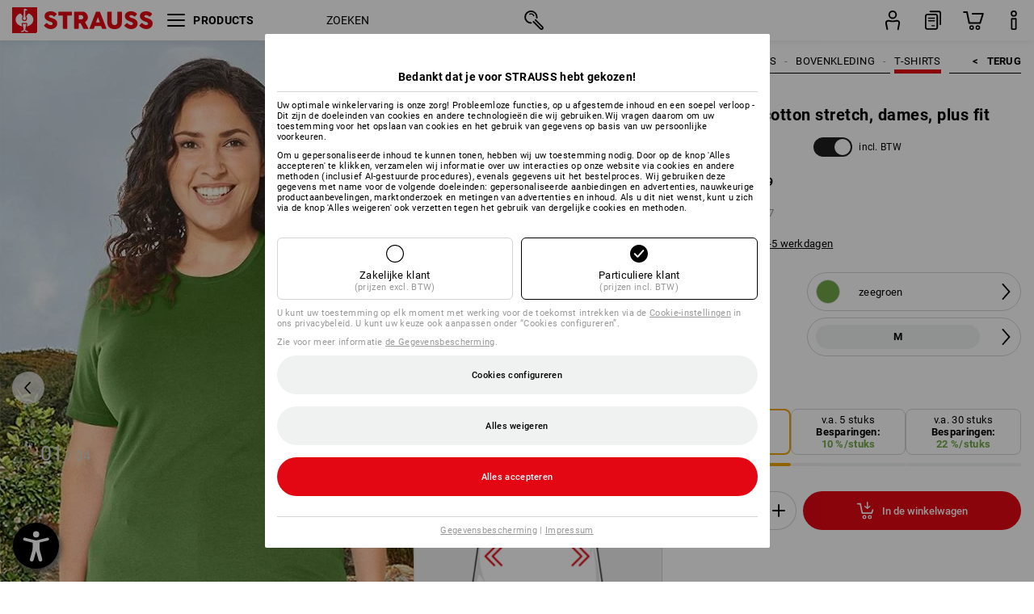

--- FILE ---
content_type: text/html; charset=utf-8
request_url: https://www.strauss.com/nl/nl/dames-werkshirts-overhemden/e-s-t-shirt-cotton-stretch-dames-plus-fit-3102240-20081-719.html
body_size: 91696
content:




<!DOCTYPE html>



<html lang="nl" class="desktop lang-nl EnableABTests ProductComparisonFlyout ShowAlternativeArticles EnableNewBasketPage PostalCodeUpdatedOnCitySelection RedesignProductDetailsPage RedesignOrderModal EnableLogoCreator ab-webshop current-pricemode-gross" data-page-view-log-data-id="ea9d283b-1e78-4787-a572-ce8366912b21">

    <head>
        
        <!-- Time: 1/16/2026 1:20:56 PM / CorrelationId: ea9d283b-1e78-4787-a572-ce8366912b21 -->
<meta charset="utf-8">
        <meta id="viewport" name="viewport" content="width=1000">
<meta name="SKYPE_TOOLBAR" content="SKYPE_TOOLBAR_PARSER_COMPATIBLE">
<meta name="format-detection" content="telephone=no">
<meta name="hidden-query-params" content="size,category">
    <meta name="current-pricemode" content="Gross">
    <meta name="video-tracking-ajax-target" content="https://www.strauss.com/nl/nl/ajax/update/Action/Video">
    <meta name="pagetype" content="Detail">
<link rel="preconnect" href="https://cdn.strauss.com">
<link rel="shortcut icon" href="https://cdn.strauss.com/nl/bundles/metainfoservice/1.29.3/assets/favicons/ES/favicon.ico" />
<link rel="apple-touch-icon" sizes="57x57" href="https://cdn.strauss.com/nl/bundles/metainfoservice/1.29.3/assets/favicons/ES/apple-touch-icon-57x57.png" />
<link rel="apple-touch-icon" sizes="60x60" href="https://cdn.strauss.com/nl/bundles/metainfoservice/1.29.3/assets/favicons/ES/apple-touch-icon-60x60.png" />
<link rel="apple-touch-icon" sizes="72x72" href="https://cdn.strauss.com/nl/bundles/metainfoservice/1.29.3/assets/favicons/ES/apple-touch-icon-72x72.png" />
<link rel="apple-touch-icon" sizes="76x76" href="https://cdn.strauss.com/nl/bundles/metainfoservice/1.29.3/assets/favicons/ES/apple-touch-icon-76x76.png" />
<link rel="apple-touch-icon" sizes="114x114" href="https://cdn.strauss.com/nl/bundles/metainfoservice/1.29.3/assets/favicons/ES/apple-touch-icon-114x114.png" />
<link rel="apple-touch-icon" sizes="120x120" href="https://cdn.strauss.com/nl/bundles/metainfoservice/1.29.3/assets/favicons/ES/apple-touch-icon-120x120.png" />
<link rel="apple-touch-icon" sizes="144x144" href="https://cdn.strauss.com/nl/bundles/metainfoservice/1.29.3/assets/favicons/ES/apple-touch-icon-144x144.png" />
<link rel="apple-touch-icon" sizes="152x152" href="https://cdn.strauss.com/nl/bundles/metainfoservice/1.29.3/assets/favicons/ES/apple-touch-icon-152x152.png" />
<link rel="apple-touch-icon" sizes="180x180" href="https://cdn.strauss.com/nl/bundles/metainfoservice/1.29.3/assets/favicons/ES/apple-touch-icon-180x180.png" />
<link rel="icon" type="image/png" sizes="16x16" href="https://cdn.strauss.com/nl/bundles/metainfoservice/1.29.3/assets/favicons/ES/favicon-16x16.png" />
<link rel="icon" type="image/png" sizes="32x32" href="https://cdn.strauss.com/nl/bundles/metainfoservice/1.29.3/assets/favicons/ES/favicon-32x32.png" />
<link rel="icon" type="image/png" sizes="96x96" href="https://cdn.strauss.com/nl/bundles/metainfoservice/1.29.3/assets/favicons/ES/favicon-96x96.png" />
<link rel="icon" type="image/png" sizes="160x160" href="https://cdn.strauss.com/nl/bundles/metainfoservice/1.29.3/assets/favicons/ES/favicon-160x160.png" />
<link rel="icon" type="image/png" sizes="192x192" href="https://cdn.strauss.com/nl/bundles/metainfoservice/1.29.3/assets/favicons/ES/favicon-192x192.png" />
<link rel="icon" type="image/png" sizes="196x196" href="https://cdn.strauss.com/nl/bundles/metainfoservice/1.29.3/assets/favicons/ES/favicon-196x196.png" />
<link rel="icon" href="https://cdn.strauss.com/nl/bundles/metainfoservice/1.29.3/assets/favicons/ES/favicon.ico" />
<meta name="msapplication-TileColor" content="#e30613" />
<meta name="msapplication-TileImage" content="https://cdn.strauss.com/nl/bundles/metainfoservice/1.29.3/assets/favicons/ES/mstile-144x144.png" />
<meta name="msapplication-config" content="https://cdn.strauss.com/nl/bundles/metainfoservice/1.29.3/assets/favicons/ES/browserconfig.xml" />
<meta name="application-name" content="Strauss" />
<meta name="apple-mobile-web-app-title" content="Strauss" />



<style type="text/css">


    html.desktop > body,
    html.handheld > body > .handheld-background.background-image,
    html > body.popup-window {
        background-color: #ffffff !important;
    }

    html > body.parallax,
    html.handheld > body {
        background-color: #ffffff !important;
    }

</style>
<!--__BASETAG__-->
<meta name="description"  content="
    Dames werkshirts overhemden van Strauss ✚ hoge kwaliteit ✚ grote keuze ✚ reclameplaatsing ✚ snelle levering ✚ kopen op rekening » Koop nu!"  />
<link rel="alternate" hreflang="de-at" href="https://www.strauss.com/at/de/arbeitsshirts-damen/e-s-t-shirt-cotton-stretch-damen-plus-fit-3102240-20081-719.html"/>
<link rel="alternate" hreflang="de-be" href="https://www.strauss.com/be/de/arbeitsshirts-damen/e-s-t-shirt-cotton-stretch-damen-plus-fit-3102240-20081-719.html"/>
<link rel="alternate" hreflang="fr-be" href="https://www.strauss.com/be/fr/t-shirts-femmes/e-s-t-shirt-cotton-stretch-femmes-plus-fit-3102240-20081-719.html"/>
<link rel="alternate" hreflang="nl-be" href="https://www.strauss.com/be/nl/dames-werkshirts-overhemden/e-s-t-shirt-cotton-stretch-dames-plus-fit-3102240-20081-719.html"/>
<link rel="alternate" hreflang="de-ch" href="https://www.strauss.com/ch/de/arbeitsshirts-damen/e-s-t-shirt-cotton-stretch-damen-plus-fit-3102240-20081-719.html"/>
<link rel="alternate" hreflang="fr-ch" href="https://www.strauss.com/ch/fr/t-shirts-femmes/e-s-t-shirt-cotton-stretch-femmes-plus-fit-3102240-20081-719.html"/>
<link rel="alternate" hreflang="cs-cz" href="https://www.strauss.com/cz/cs/damske-pracovni-tricka/e-s-tricko-cotton-stretch-damske-plus-fit-3102240-20081-719.html"/>
<link rel="alternate" hreflang="de-de" href="https://www.strauss.com/de/de/arbeitsshirts-damen/e-s-t-shirt-cotton-stretch-damen-plus-fit-3102240-20081-719.html"/>
<link rel="alternate" hreflang="en-de" href="https://www.strauss.com/de/en/womens-work-shirts/e-s-t-shirt-cotton-stretch-ladies-plus-fit-3102240-20081-719.html"/>
<link rel="alternate" hreflang="fr-de" href="https://www.strauss.com/de/fr/t-shirts-femmes/e-s-t-shirt-cotton-stretch-femmes-plus-fit-3102240-20081-719.html"/>
<link rel="alternate" hreflang="da-dk" href="https://www.strauss.com/dk/da/shirts-co-til-kvinder/e-s-t-shirt-cotton-stretch-damer-plus-fit-3102240-20081-719.html"/>
<link rel="alternate" hreflang="en-dk" href="https://www.strauss.com/dk/en/womens-work-shirts/e-s-t-shirt-cotton-stretch-ladies-plus-fit-3102240-20081-719.html"/>
<link rel="alternate" hreflang="x-default" href="https://www.strauss.com/global/en/womens-work-shirts/e-s-t-shirt-cotton-stretch-ladies-plus-fit-3102240-20081-719.html"/>
<link rel="alternate" hreflang="en" href="https://www.strauss.com/global/en/womens-work-shirts/e-s-t-shirt-cotton-stretch-ladies-plus-fit-3102240-20081-719.html"/>
<link rel="alternate" hreflang="fr" href="https://www.strauss.com/global/fr/t-shirts-femmes/e-s-t-shirt-cotton-stretch-femmes-plus-fit-3102240-20081-719.html"/>
<link rel="alternate" hreflang="de-it" href="https://www.strauss.com/it/de/arbeitsshirts-damen/e-s-t-shirt-cotton-stretch-damen-plus-fit-3102240-20081-719.html"/>
<link rel="alternate" hreflang="it-it" href="https://www.strauss.com/it/it/t-shirt-da-lavoro-donna/e-s-t-shirt-cotton-stretch-donna-plus-fit-3102240-20081-719.html"/>
<link rel="alternate" hreflang="nl-nl" href="https://www.strauss.com/nl/nl/dames-werkshirts-overhemden/e-s-t-shirt-cotton-stretch-dames-plus-fit-3102240-20081-719.html"/>
<link rel="alternate" hreflang="pl-pl" href="https://www.strauss.com/pl/pl/t-shirty-damskie/e-s-koszulka-cotton-stretch-damska-plus-fit-3102240-20081-719.html"/>
<link rel="alternate" hreflang="en-se" href="https://www.strauss.com/se/en/womens-work-shirts/e-s-t-shirt-cotton-stretch-ladies-plus-fit-3102240-20081-719.html"/>
<link rel="alternate" hreflang="sv-se" href="https://www.strauss.com/se/sv/shirts-foer-dam/e-s-t-shirt-cotton-stretch-dam-plus-fit-3102240-20081-719.html"/>
<link rel="alternate" hreflang="sk-sk" href="https://www.strauss.com/sk/sk/pracovne-tricka-damske/tricko-e-s-cotton-stretch-damske-plus-fit-3102240-20081-719.html"/>
<link rel="alternate" hreflang="en-gb" href="https://www.strauss.com/uk/en/womens-work-shirts/e-s-t-shirt-cotton-stretch-ladies-plus-fit-3102240-20081-719.html"/>


    <meta name="bandwidth-detection-active" content="false" class="bandwidth-detection"/>
    <meta name="bandwidth-detection-test-data-url" content="https://cdn.strauss.com/nl/Static/GetBandwidthTestData.aspx" class="bandwidth-detection"/>
    <meta name="logging-target" content="https://www.strauss.com/nl/nl/ajax/Action/VisitDetails" class="bandwidth-detection"/>    
<link rel="canonical" href="https://www.strauss.com/nl/nl/dames-werkshirts-overhemden/e-s-t-shirt-cotton-stretch-dames-plus-fit-3102240-20081-719.html"/>
<meta  content="https://www.strauss.com/nl/nl/dames-werkshirts-overhemden/e-s-t-shirt-cotton-stretch-dames-plus-fit-3102240-20030-2.html" itemprop="isSimilarTo" />
<meta  content="https://www.strauss.com/nl/nl/dames-werkshirts-overhemden/e-s-t-shirt-cotton-stretch-dames-plus-fit-3102240-20039-34.html" itemprop="isSimilarTo" />
<meta  content="https://www.strauss.com/nl/nl/dames-werkshirts-overhemden/e-s-t-shirt-cotton-stretch-dames-plus-fit-3102240-20083-641.html" itemprop="isSimilarTo" />
<meta  content="https://www.strauss.com/nl/nl/dames-werkshirts-overhemden/e-s-t-shirt-cotton-stretch-dames-plus-fit-3102240-20032-36.html" itemprop="isSimilarTo" />
<meta  content="https://www.strauss.com/nl/nl/dames-werkshirts-overhemden/e-s-t-shirt-cotton-stretch-dames-plus-fit-3102240-20081-719.html" itemprop="isSimilarTo" />
<meta  content="https://www.strauss.com/nl/nl/dames-werkshirts-overhemden/e-s-t-shirt-cotton-stretch-dames-plus-fit-3102240-20088-57.html" itemprop="isSimilarTo" />
<meta  content="https://www.strauss.com/nl/nl/dames-werkshirts-overhemden/e-s-t-shirt-cotton-stretch-dames-plus-fit-3102240-20089-65.html" itemprop="isSimilarTo" />
<meta  content="https://www.strauss.com/nl/nl/dames-werkshirts-overhemden/e-s-t-shirt-cotton-stretch-dames-plus-fit-3102240-20086-643.html" itemprop="isSimilarTo" />
<meta  content="https://www.strauss.com/nl/nl/dames-werkshirts-overhemden/e-s-t-shirt-cotton-stretch-dames-plus-fit-3102240-20031-1.html" itemprop="isSimilarTo" />
<meta  content="https://www.strauss.com/nl/nl/dames-werkshirts-overhemden/e-s-t-shirt-cotton-stretch-dames-plus-fit-3102240-20038-317.html" itemprop="isSimilarTo" />
<meta  content="https://www.strauss.com/nl/nl/dames-werkshirts-overhemden/e-s-t-shirt-cotton-stretch-dames-plus-fit-3102240-20249-272.html" itemprop="isSimilarTo" />
<meta  content="https://www.strauss.com/nl/nl/dames-werkshirts-overhemden/e-s-t-shirt-cotton-stretch-dames-plus-fit-3102240-20082-7.html" itemprop="isSimilarTo" />
<meta  content="https://www.strauss.com/nl/nl/dames-werkshirts-overhemden/e-s-t-shirt-cotton-stretch-dames-plus-fit-3102240-20035-17.html" itemprop="isSimilarTo" />
<meta  content="https://www.strauss.com/nl/nl/dames-werkshirts-overhemden/e-s-t-shirt-cotton-stretch-dames-plus-fit-3102240-20033-6.html" itemprop="isSimilarTo" />
<meta  content="https://www.strauss.com/nl/nl/dames-werkshirts-overhemden/e-s-t-shirt-cotton-stretch-dames-plus-fit-3102240-22606-35.html" itemprop="isSimilarTo" />
<meta  content="https://www.strauss.com/nl/nl/dames-werkshirts-overhemden/e-s-t-shirt-cotton-stretch-dames-plus-fit-3102240-22608-422.html" itemprop="isSimilarTo" />
<meta  content="https://www.strauss.com/nl/nl/dames-werkshirts-overhemden/e-s-t-shirt-cotton-stretch-dames-plus-fit-3102240-20080-1471.html" itemprop="isSimilarTo" />
<meta  content="https://www.strauss.com/nl/nl/dames-werkshirts-overhemden/e-s-t-shirt-cotton-stretch-dames-plus-fit-3102240-20085-1424.html" itemprop="isSimilarTo" />
<meta name="action-control-ajax-target" content="https://www.strauss.com/nl/nl/ajax/update/Action/Index" /><script id="translated-page-urls" type="text/json">
    {"translations":[{"code":"nl","obfuscation":"l10n","url":"obs-link-v1:aHR0cHM6Ly93d3cuc3RyYXVzcy5jb20vbmwvbmwvZGFtZXMtd2Vya3NoaXJ0cy1vdmVyaGVtZGVuL2Utcy10LXNoaXJ0LWNvdHRvbi1zdHJldGNoLWRhbWVzLXBsdXMtZml0LTMxMDIyNDAtMjAwODEtNzE5Lmh0bWw="}]}
</script>


        
        
<link href="https://cdn.strauss.com/nl/cassette.axd/stylesheet/b91a214bb8a41f29fda36e74b527b3ff7a88fce5/bootstrap" type="text/css" rel="stylesheet"/>
<link href="https://cdn.strauss.com/nl/cassette.axd/stylesheet/9624349119c36d6cf8c404528d2d6cdadc9692ad/styles" type="text/css" rel="stylesheet"/>
<link href="https://cdn.strauss.com/nl/cassette.axd/stylesheet/b7336c1a137407b9420bbc24a63db293c2decda0/cssShopThemeFiles" type="text/css" rel="stylesheet"/>




<script type="text/javascript" src="https://cdn.strauss.com/nl/bundles/applicationShell/1.37.1/shell.js"></script>
    <script>shell.tabNav.enable();</script>
<script type="text/javascript" src="https://cdn.strauss.com/nl/bundles/localization/8.68.1/assets/localization.js"></script>





                
                

        



<script id="sniff" type="application/json">
    {"name":"unknown","version":0,"osVersion":0,"isDesktop":true}
</script>





    
    <link rel="preload" href="https://cdn.strauss.com/nl/bundles/metainfoservice/1.29.3/assets/roboto-regular.woff2" as="font" type="font/woff2" crossorigin />
    <link rel="preload" href="https://cdn.strauss.com/nl/bundles/metainfoservice/1.29.3/assets/roboto-medium.woff2" as="font" type="font/woff2" crossorigin />
    <link rel="preload" href="https://cdn.strauss.com/nl/bundles/metainfoservice/1.29.3/assets/roboto-bold.woff2" as="font" type="font/woff2" crossorigin />
    <link rel="preload" href="https://cdn.strauss.com/nl/bundles/metainfoservice/1.29.3/assets/augusta-regular.woff2" as="font" type="font/woff2" crossorigin />
    <link rel="stylesheet" href="https://cdn.strauss.com/nl/bundles/metainfoservice/1.29.3/assets/augusta.css" />
    <link rel="stylesheet" href="https://cdn.strauss.com/nl/bundles/metainfoservice/1.29.3/assets/augustacondensed.css" />
    <link rel="stylesheet" href="https://cdn.strauss.com/nl/bundles/metainfoservice/1.29.3/assets/roboto.css" />

    <script id="mkt-lf-client-urls" type="text/json">{"countryCodeEndpoint":"/nl/nl/api/country-code","translationNotFoundEndpoint":"L25sL25sL2FwaS9sYW5ndWFnZXN3aXRjaGVyL2xvZy90cmFuc2xhdGVkdXJsbm90Zm91bmQ=","defaultLanguageEndpoint":"L25sL25sL2FwaS9sYW5ndWFnZXN3aXRjaGVyL2xvZy9kZWZhdWx0bGFuZ3VhZ2VyZWRpcmVjdA==","missingLanguageEndpoint":"L25sL25sL2FwaS9sYW5ndWFnZXN3aXRjaGVyL2xvZy9sYW5ndWFnZW5vdHNldA==","cultureChangedEndpoint":"L25sL25sL2FwaS9sYW5ndWFnZXN3aXRjaGVyL0N1bHR1cmUvQ2hhbmdlZD9tbFN0YXRlPQ=="}</script>
    <script id="mkt-available-languages" type="text/json">{"languages":[{"culture":"nl","name":"NEDERLANDS"}],"autoTranslate":false,"autoTransLanguages":[]}</script>
    <script id="country-languages" type="text/json">null</script>
    <script src="https://cdn.strauss.com/nl/bundles/languagefragments/1.71.0/ClientSideRedirect.js" id="client-side-redirect" data-default-language-prefix="nl" data-dlr-active="true" data-mandator-prefix="NL"></script>
    <script src="https://cdn.strauss.com/nl/bundles/languagefragments/1.71.0/LanguageResolver.js"></script>

                    <link rel=" stylesheet" href="https://cdn.strauss.com/nl/bundles/geoipmodalservice/1.17.0/assets/main.css" />
                
            <script src="https://cdn.strauss.com/nl/bundles/manualproductcomparison/1.108.0/js/PriceModeAppShellIntegrationGross.js" defer></script>
    
    <script type="text/javascript">
        var eyeAble_pluginConfig = {"azureDemoMode":false,"blacklistContrast":"#headr-ic-logo-es_red_horizontal,.fas_slides,.debuginfo,.pdp-icon_play_pause_3d","blacklistFontsize":".animationcontent,.fas_t_details,.h1-tag ,.mkt-text-products ,.pdp-basket_counter_input","blacklistFontsizeMobile":".swiper-wrapper","customBackgroundColor":"#000000","customFunctionPosition":{"Bluefilter":"Main","ColorCorrection":"Main","Darkmode":"Main","HideImages":"Main","LargeCursor":"More","StopAnimation":"More","TabNavi":"More"},"customText":{"tipMainTxt":" "},"disableZoom":true,"externalLogoUrl":"https://cdn.strauss.com/nl/eyeable/assets/Icon_barrierefreiheit_v1.svg","fontsizeThreshold":4,"forceWhiteBackground":".mkt-menu-icon > div,.mkt-icon-YouTube","iconSize":57,"license":{"*.strauss.com":"4070675172cfa99depqtofdk;",".*.strauss.com":"ceaee3892a93d214epqtofdk7","strauss.com":"3bd3d973e76b944aepqtofdk="},"mainIconAlt":2,"maxMagnification":4,"maxMobileMagnification":3,"mobileBottomPosition":"16px","mobileIconSize":50,"mobileRightPosition":"16px","mobileSidePosition":"left","newColor":{"--toolbar-z-index":1050},"precisePosition":true,"rightPosition":"16px","sidePosition":"left","topPosition":"calc(100% - 73px)"};
    </script>

    <script type="text/javascript">
        eyeAble_pluginConfig["pluginPath"] = "https://cdn.strauss.com/nl/bundles/eyeableassets/0.10.1/assets";

        const userAgent = navigator.userAgent.toLowerCase();
        if (userAgent.includes("kiowarekioskdevice1080p") || userAgent.includes("signageplayer") || userAgent.includes("multiplayer")) {
            window.localStorage.setItem("eyeAbleHideIcon", true);
        }
    </script>

    <script async src="https://cdn.strauss.com/nl/bundles/eyeableassets/0.10.1/assets/init.js"></script>
    <script async src="https://cdn.strauss.com/nl/bundles/eyeableassets/0.10.1/assets/public/js/eyeAble.js"></script>

    <script type="text/javascript">window.dataLayer = window.dataLayer || [];</script>

    <link rel="stylesheet" href="https://cdn.strauss.com/nl/bundles/headr2/3.33.0/app.css" />
    <link rel="stylesheet" href="https://cdn.strauss.com/nl/bundles/headr2/3.33.0/styles.css" />

    <link rel="stylesheet" href="https://cdn.strauss.com/nl/bundles/megamenu/3.31.0/app.css" />
    <link rel="stylesheet" href="https://cdn.strauss.com/nl/bundles/megamenu/3.31.0/styles.css" />

    <link rel="stylesheet" href="https://cdn.strauss.com/nl/bundles/languagefragments/1.71.0/LanguageSwitcher.css" />

    <link rel="stylesheet" href="https://cdn.strauss.com/nl/bundles/shopSearchWeb/1.58.0/components.css" type="text/css" media="all" />
<script src="https://cdn.strauss.com/nl/bundles/shopSearchWeb/1.58.0/script/closest-polyfill.js"></script>


    



    <link rel="stylesheet" type="text/css" href="https://cdn.strauss.com/nl/bundles/account-menu/1.54.0/account_menu_bundle.css" />

    
  <link rel="stylesheet" href="https://cdn.strauss.com/nl/bundles/basketFlyout/1.55.0/icon/icon-styles.css" />


    
  <link rel="stylesheet" href="https://cdn.strauss.com/nl/bundles/basketFlyout/1.55.0/flyout/app.css" />


        <link rel="stylesheet" href="https://cdn.strauss.com/nl/bundles/manualproductcomparison/1.108.0/styles/pcf_bundle_content.css" />
    
    
    <link rel="stylesheet" href="https://cdn.strauss.com/nl/bundles/quickorder/1.3.1/assets/quickordericon/icon-styles.css" />


    



    <link rel="stylesheet" href="https://cdn.strauss.com/nl/bundles/Showcase/1.50.0/threeSixtyView.css" type="text/css" media="all" />

    <link rel="stylesheet" href="https://cdn.strauss.com/nl/bundles/ordermodal/1.56.0/ordermodal.css" type="text/css" media="all" />

    
    <link rel="stylesheet" href="https://cdn.strauss.com/nl/bundles/ShippingText/1.18.0/assets/app.css" />


    <link rel="stylesheet" href="https://cdn.strauss.com/nl/bundles/basketmodal/1.65.0/basketmodal.css" type="text/css" media="all" />

    <link rel="stylesheet" href="https://cdn.strauss.com/nl/bundles/bookmark/1.48.0/prepareBookmarkInAjaxModals.css" />
    <link rel="stylesheet" href="https://cdn.strauss.com/nl/bundles/bookmark/1.48.0/client_side_add_btn.css" />

    <title>e.s. T-Shirt cotton stretch, dames, plus fit zeegroen | Strauss</title>
    <link rel="stylesheet" href="https://cdn.strauss.com/nl/bundles/productDetailsPage/1.81.0/components.css" />
        <link rel="preconnect" href="https://cdn.strauss.com/nl/assets/pdp/"></link>
        <link rel="preload" href="https://cdn.strauss.com/nl/assets/pdp/images/Three_MainImage_Crop_Desktop/product/6.Release.3102240/e_s_T-Shirt_cotton_stretch_dames_plus_fit-129476-1-638315076436013423.jpg" imagesrcset="https://cdn.strauss.com/nl/assets/pdp/images/MainImage_Mobile/product/6.Release.3102240/e_s_T-Shirt_cotton_stretch_dames_plus_fit-129476-1-638315076436013423.jpg 768w,https://cdn.strauss.com/nl/assets/pdp/images/Three_MainImage_Crop_Tablet/product/6.Release.3102240/e_s_T-Shirt_cotton_stretch_dames_plus_fit-129476-1-638315076436013423.jpg 1200w,https://cdn.strauss.com/nl/assets/pdp/images/Three_MainImage_Crop_Desktop/product/6.Release.3102240/e_s_T-Shirt_cotton_stretch_dames_plus_fit-129476-1-638315076436013423.jpg 1800w" fetchprio="high" as="image"></link>
            <meta content="https://www.strauss.com/nl/nl/dames-werkshirts-overhemden/e-s-t-shirt-cotton-stretch-dames-plus-fit-3102240-20030-2.html" itemprop="isSimilarTo" />
            <meta content="https://www.strauss.com/nl/nl/dames-werkshirts-overhemden/e-s-t-shirt-cotton-stretch-dames-plus-fit-3102240-20039-34.html" itemprop="isSimilarTo" />
            <meta content="https://www.strauss.com/nl/nl/dames-werkshirts-overhemden/e-s-t-shirt-cotton-stretch-dames-plus-fit-3102240-20083-641.html" itemprop="isSimilarTo" />
            <meta content="https://www.strauss.com/nl/nl/dames-werkshirts-overhemden/e-s-t-shirt-cotton-stretch-dames-plus-fit-3102240-20032-36.html" itemprop="isSimilarTo" />
            <meta content="https://www.strauss.com/nl/nl/dames-werkshirts-overhemden/e-s-t-shirt-cotton-stretch-dames-plus-fit-3102240-20081-719.html" itemprop="isSimilarTo" />
            <meta content="https://www.strauss.com/nl/nl/dames-werkshirts-overhemden/e-s-t-shirt-cotton-stretch-dames-plus-fit-3102240-20088-57.html" itemprop="isSimilarTo" />
            <meta content="https://www.strauss.com/nl/nl/dames-werkshirts-overhemden/e-s-t-shirt-cotton-stretch-dames-plus-fit-3102240-20089-65.html" itemprop="isSimilarTo" />
            <meta content="https://www.strauss.com/nl/nl/dames-werkshirts-overhemden/e-s-t-shirt-cotton-stretch-dames-plus-fit-3102240-20086-643.html" itemprop="isSimilarTo" />
            <meta content="https://www.strauss.com/nl/nl/dames-werkshirts-overhemden/e-s-t-shirt-cotton-stretch-dames-plus-fit-3102240-20031-1.html" itemprop="isSimilarTo" />
            <meta content="https://www.strauss.com/nl/nl/dames-werkshirts-overhemden/e-s-t-shirt-cotton-stretch-dames-plus-fit-3102240-20038-317.html" itemprop="isSimilarTo" />
            <meta content="https://www.strauss.com/nl/nl/dames-werkshirts-overhemden/e-s-t-shirt-cotton-stretch-dames-plus-fit-3102240-20249-272.html" itemprop="isSimilarTo" />
            <meta content="https://www.strauss.com/nl/nl/dames-werkshirts-overhemden/e-s-t-shirt-cotton-stretch-dames-plus-fit-3102240-20082-7.html" itemprop="isSimilarTo" />
            <meta content="https://www.strauss.com/nl/nl/dames-werkshirts-overhemden/e-s-t-shirt-cotton-stretch-dames-plus-fit-3102240-20035-17.html" itemprop="isSimilarTo" />
            <meta content="https://www.strauss.com/nl/nl/dames-werkshirts-overhemden/e-s-t-shirt-cotton-stretch-dames-plus-fit-3102240-20033-6.html" itemprop="isSimilarTo" />
            <meta content="https://www.strauss.com/nl/nl/dames-werkshirts-overhemden/e-s-t-shirt-cotton-stretch-dames-plus-fit-3102240-22606-35.html" itemprop="isSimilarTo" />
            <meta content="https://www.strauss.com/nl/nl/dames-werkshirts-overhemden/e-s-t-shirt-cotton-stretch-dames-plus-fit-3102240-22608-422.html" itemprop="isSimilarTo" />
            <meta content="https://www.strauss.com/nl/nl/dames-werkshirts-overhemden/e-s-t-shirt-cotton-stretch-dames-plus-fit-3102240-20080-1471.html" itemprop="isSimilarTo" />
            <meta content="https://www.strauss.com/nl/nl/dames-werkshirts-overhemden/e-s-t-shirt-cotton-stretch-dames-plus-fit-3102240-20085-1424.html" itemprop="isSimilarTo" />
        <meta name="navkeypath" content="Bekleidung/Damen/Damen_Shirts_Co/Shirts_Co__T_Shirts">
        <meta name="category" content="Shirts_Co__T_Shirts">

    <link rel="stylesheet" href="https://cdn.strauss.com/nl/bundles/layoutedcontentgrid/1.31.1/main.css" />

        
<link rel="stylesheet" href="https://cdn.strauss.com/nl/bundles/breadcrumb/1.70.1/components.css" type="text/css" media="all" />

    
        


    
    <link rel="stylesheet" href="https://cdn.strauss.com/nl/bundles/bookmark/1.48.0/components.css" />

    
<link rel="stylesheet" href="https://cdn.strauss.com/nl/bundles/alternativeArticles/2.25.0/Styles/styles.css" type="text/css" media="all" />


    <link rel="stylesheet" href="https://cdn.strauss.com/nl/bundles/mixandmatch/1.42.0/styles/GridBundle.css" type="text/css" media="all" />

    

    
    <link rel="stylesheet" href="https://cdn.strauss.com/nl/bundles/Showcase/1.50.0/productFeatureAnimation.css" type="text/css" media="all" />

    <link type="text/css" rel="stylesheet" href="https://cdn.strauss.com/nl/bundles/logocreator/1.31.3/lc_bundle.css" />
        <link type="text/css" rel="stylesheet" href="https://cdn.strauss.com/nl/bundles/logocreator/1.31.3/lc_vender_designer_prod.css" />

    <link rel="stylesheet" href="https://cdn.strauss.com/nl/bundles/footr/1.28.0/app.css" />

    <link rel="stylesheet" type="text/css" href="https://cdn.strauss.com/nl/bundles/newsletter-promotion/1.56.0/app.css" />

    
    


    
    


    <script type="application/json" id="mkt-cct-cookie-version">
    {
          "cookieVersion": 2
    }
    </script>
    <script src="https://cdn.strauss.com/nl/bundles/cookiebar/1.70.0/consenttypesresolver.js"></script>

        <link rel="stylesheet" href="https://cdn.strauss.com/nl/bundles/cookiebar/1.70.0/styles.css" />
    </head>
    <body data-cap="IsHandheld=false,IsLowendDevice=false" data-navigation-context="Shirts_Co__T_Shirts" class="responsive initheader use-responsive-helper">
        








    <script type="text/javascript">
       (function(window, document, dataLayerName, id) {
           window[dataLayerName]=window[dataLayerName]||[],window[dataLayerName].push({start:(new Date).getTime(),event:"stg.start"});var scripts=document.getElementsByTagName('script')[0],tags=document.createElement('script');
           function stgCreateCookie(a,b,c){var d="";if(c){var e=new Date;e.setTime(e.getTime()+24*c*60*60*1e3),d="; expires="+e.toUTCString()}document.cookie=a+"="+b+d+"; path=/"}
           var isStgDebug=(window.location.href.match("stg_debug")||document.cookie.match("stg_debug"))&&!window.location.href.match("stg_disable_debug");stgCreateCookie("stg_debug",isStgDebug?1:"",isStgDebug?14:-1);
           var qP=[];dataLayerName!=="dataLayer"&&qP.push("data_layer_name="+dataLayerName),isStgDebug&&qP.push("stg_debug");var qPString=qP.length>0?("?"+qP.join("&")):"";
           tags.async=!0,tags.src="https://pt.strauss.com"+"/containers/"+id+".js"+qPString,scripts.parentNode.insertBefore(tags,scripts);
           !function(a,n,i){a[n]=a[n]||{};for(var c=0;c<i.length;c++)!function(i){a[n][i]=a[n][i]||{},a[n][i].api=a[n][i].api||function(){var a=[].slice.call(arguments,0);"string"==typeof a[0]&&window[dataLayerName].push({event:n+"."+i+":"+a[0],parameters:[].slice.call(arguments,1)})}}(i[c])}(window,"ppms",["tm","cm"]);
       })(window, document, 'dataLayer', 'eb0e40c3-4e18-480a-81fd-9ba72467bffb');
    </script>

<script type="text/javascript">
    document.addEventListener("DOMContentLoaded", ()=> {
        fetch('/nl/nl/api/evaluate/cookie', {
            credentials: 'same-origin',
            method: 'get'
        });
    });
</script>



        




        <div class="container">
            <a id="top"></a>
            


<header id="headr" class="mkt-scope-headr  "><div class="mkt-spacer"></div><svg xmlns="http://www.w3.org/2000/svg" xmlns:xlink="http://www.w3.org/1999/xlink" style="height:0;position:absolute;width:0"><defs><symbol id="headr-ic-orderform" viewBox="0 0 21.9 26"><g id="headr-ic-orderform_orderform"><path d="M14.3 25H3.8c-1.7 0-3-1.3-3-3V7.8c0-1.7 1.3-3 3-3h10.5c1.7 0 3 1.3 3 3V22c0 1.7-1.3 3-3 3zM3.8 6.7c-.6 0-1.1.5-1.1 1.2V22c0 .6.5 1.1 1.1 1.1h10.5c.6 0 1.1-.5 1.1-1.1V7.8c0-.6-.5-1.1-1.1-1.2H3.8z"/><path d="M20.2 19.2c-.5 0-.9-.4-.9-.9V4c0-.6-.5-1.1-1.1-1.1H7.6c-.5 0-1-.4-1-1s.4-1 1-1h10.6c1.7 0 3 1.3 3 3v14.3c-.1.6-.5 1-1 1zM12.8 14.4H5.4c-.4 0-.7-.3-.7-.7 0-.4.3-.7.7-.7h7.4c.4 0 .7.3.7.7 0 .3-.3.6-.7.7z"/><path d="M12.8 11.1H5.4c-.4 0-.7-.3-.7-.7 0-.4.3-.8.7-.8h7.4c.4 0 .7.3.7.7 0 .5-.3.8-.7.8zM12.8 20.6H9.4c-.4 0-.7-.4-.6-.8 0-.3.3-.6.6-.6h3.3c.4 0 .7.4.6.8.1.3-.2.6-.5.6z"/></g></symbol></defs><defs><symbol id="headr-ic-logo-es_black_horizontal" viewBox="0 0 200 36"><path d="M44.882 24.879l2.806-2.67c.422-.422.828-.22 1.25.135 1.2 1.03 3.06 2.535 5.037 2.535 2.214 0 2.704-1.048 2.704-2.264 0-1.352-2.18-2.08-3.346-2.485-5.223-1.792-7.96-4.158-7.96-7.944 0-4.006 3.582-6.676 8.788-6.676 2.924 0 6.152 1.319 7.86 3.16.455.525.472.964-.052 1.488l-2.484 2.653c-.457.456-.913.22-1.37-.185-.557-.525-1.419-1.166-2.366-1.504-1.149-.406-4.124-.474-4.124 1.385 0 1.183 1.403 1.724 3.77 2.484 4.597 1.539 7.757 3.077 7.757 7.59 0 4.748-3.955 7.842-9.262 7.842-3.346 0-6.676-1.876-8.822-4.108-.406-.456-.744-.878-.186-1.436M64.56 6.744c0-.49.237-.727.71-.727h17.612c.472 0 .71.237.71.727v4.107c0 .49-.238.726-.71.726h-5.764v17.831c0 .473-.237.71-.727.71H71.71c-.472 0-.71-.236-.71-.71v-17.83H65.27c-.473 0-.71-.237-.71-.727V6.744zM93.092 11.037v5.881h3.6c1.707 0 2.89-1.453 2.89-2.924 0-1.42-1.2-2.957-2.89-2.957h-3.6zm-6.254-4.293c0-.355.22-.727.694-.727h10.766c4.58 0 7.69 4.023 7.69 8.096 0 2.586-1.606 5.155-3.955 6.641l4.648 8.654c.186.321.05.71-.406.71h-5.848c-.456 0-.608-.152-.879-.675l-3.836-7.335h-2.62v7.3c0 .474-.237.71-.71.71h-4.85c-.457 0-.694-.236-.694-.71V6.744zM117.484 21.01h5.171l-2.62-7.37-2.551 7.37zm-.39-14.266c.186-.49.525-.727.998-.727h3.972c.456 0 .793.237.98.727l8.856 22.664c.186.473.034.71-.456.71h-4.835c-.49 0-.81-.236-.962-.71l-1.133-3.177h-8.856l-1.099 3.177c-.151.473-.49.71-.98.71h-4.834c-.49 0-.642-.236-.456-.71l8.806-22.664zM139.356 20.501c0 3.178 1.893 4.412 3.972 4.412 2.163 0 3.988-1.538 3.988-4.412V6.744c0-.389.287-.727.744-.727h4.732c.524 0 .795.338.795.727v13.673c0 7.554-4.8 10.073-10.26 10.073-5.459 0-10.259-2.62-10.259-10.073V6.744c0-.389.255-.727.642-.727h4.953c.592 0 .693.321.693.727v13.757zM157.222 24.879l2.806-2.67c.422-.422.828-.22 1.251.135 1.2 1.03 3.06 2.535 5.036 2.535 2.214 0 2.705-1.048 2.705-2.264 0-1.352-2.18-2.08-3.347-2.485-5.223-1.792-7.96-4.158-7.96-7.944 0-4.006 3.582-6.676 8.789-6.676 2.924 0 6.152 1.319 7.858 3.16.457.525.474.964-.05 1.488l-2.484 2.653c-.457.456-.913.22-1.37-.185-.558-.525-1.42-1.166-2.366-1.504-1.15-.406-4.124-.474-4.124 1.385 0 1.183 1.403 1.724 3.768 2.484 4.599 1.539 7.76 3.077 7.76 7.59 0 4.748-3.956 7.842-9.263 7.842-3.347 0-6.676-1.876-8.823-4.108-.405-.456-.743-.878-.186-1.436M178.3 24.879l2.805-2.67c.422-.422.828-.22 1.25.135 1.2 1.03 3.06 2.535 5.037 2.535 2.214 0 2.705-1.048 2.705-2.264 0-1.352-2.18-2.08-3.347-2.485-5.223-1.792-7.96-4.158-7.96-7.944 0-4.006 3.582-6.676 8.789-6.676 2.923 0 6.151 1.319 7.858 3.16.457.525.474.964-.051 1.488l-2.484 2.653c-.457.456-.913.22-1.37-.185-.557-.525-1.419-1.166-2.365-1.504-1.15-.406-4.124-.474-4.124 1.385 0 1.183 1.403 1.724 3.768 2.484 4.599 1.539 7.759 3.077 7.759 7.59 0 4.748-3.956 7.842-9.262 7.842-3.347 0-6.676-1.876-8.823-4.108-.406-.456-.744-.878-.186-1.436"/><path shape-rendering="crispedges" d="M.903 36H33.71s.903 0 .903-.859V.86s0-.859-.903-.859H.903S0 0 0 .859V35.14S0 36 .903 36z"/><path d="M21.335 3.928l-2.542.736c-.07.019-.246.054-.335.158-.09.106-.13.243-.152.415-.13.981.01 5.313.199 7.372.003.036.049.785.153 1.02.117.214.252.396.404.585.274.364.468.844.468 1.307 0 1.27-.995 2.268-2.229 2.268a2.229 2.229 0 01-2.23-2.23c0-.502.189-.971.47-1.345.152-.189.287-.371.404-.584.13-.298.141-.707.154-1.021.078-2.005.191-4.518.242-5.858.007-1.106-.153-2.324.028-3.414.117-1.116 1.327-1.755 2.306-1.286.89.346 1.678.898 2.51 1.357l.117.066c.391.233.156.405.075.44l-.042.014zM17.303 32.37s-.945 1.217-1.412 1.83a.145.145 0 01-.11.054h-3.537a.15.15 0 01-.144-.146v-.323c0-.05.031-.103.081-.131l3.702-1.878.053-.03a.474.474 0 00.05-.034c.137-.112.256-.273.256-.459a1.47 1.47 0 00-.022-.172s-1.034-5.556-1.465-7.808c-.03-.171.083-.275.224-.25.504.164 1.485.353 2.329.353.797 0 1.811-.189 2.32-.353.141-.025.253.079.224.25-.431 2.252-1.465 7.808-1.465 7.808a1.493 1.493 0 00-.023.172c0 .187.12.346.258.46.013.01.035.024.049.033l.052.03 3.703 1.878c.05.028.08.08.08.13v.324a.15.15 0 01-.143.146h-3.537a.146.146 0 01-.11-.054c-.468-.613-1.413-1.83-1.413-1.83" fill="#fff"/><path d="M17.302 19.16a3.603 3.603 0 01-3.597-3.6c0-.757.264-1.526.744-2.165l.03-.038c.08-.114.17-.235.218-.298.026-.034.075-.103.075-.103l-.05-.148-.007-.022c-.606-1.744-1.784-3.155-3.237-4.33-3.529 1.56-6.582 4.584-6.582 8.758 0 5.123 4.557 8.556 9.133 9.566-.209-1.108-.412-2.176-.616-3.245l-.006-.032a1.597 1.597 0 01.436-1.397 1.563 1.563 0 011.597-.37c.35.117 1.226.278 1.864.278.641 0 1.517-.161 1.866-.277a1.563 1.563 0 011.597.37c.359.357.522.88.436 1.397l-.006.032a992.418 992.418 0 00-.617 3.245c4.577-1.009 9.137-4.443 9.137-9.567 0-4.174-3.053-7.197-6.581-8.759-1.456 1.177-2.634 2.59-3.24 4.336l-.055.17s.04.065.08.118c.057.077.117.16.206.278l.03.038a3.66 3.66 0 01.744 2.166 3.602 3.602 0 01-3.598 3.598z" fill="#fff"/></symbol><symbol viewBox="0 0 100 104.005" id="headr-ic-logo-es_black_vertical"><path d="M2.608 104.005h94.785s2.607 0 2.607-2.48V2.48A2.47 2.47 0 0097.393 0H2.608S0 0 0 2.48v99.045a2.47 2.47 0 002.608 2.48z"/><path d="M61.638 11.348c-.605.175-7.223 2.093-7.343 2.125a1.943 1.943 0 00-.97.459 2.247 2.247 0 00-.439 1.198c-.373 2.834.027 15.349.575 21.296a14.378 14.378 0 00.442 2.95 11.358 11.358 0 001.166 1.687 6.54 6.54 0 011.353 3.778 6.441 6.441 0 11-12.882.107 6.527 6.527 0 011.358-3.885 11.32 11.32 0 001.166-1.686 8.624 8.624 0 00.446-2.95c.226-5.792.552-13.052.7-16.923.019-3.196-.443-6.713.08-9.863a4.698 4.698 0 016.662-3.715 61.47 61.47 0 017.25 3.92l.34.19c1.13.672.452 1.17.217 1.273zM49.99 93.516s-2.73 3.517-4.08 5.289a.42.42 0 01-.319.157H35.372a.431.431 0 01-.413-.422v-.935a.448.448 0 01.232-.377L45.885 91.8s.097-.05.154-.085a1.364 1.364 0 00.143-.1 1.784 1.784 0 00.743-1.325 4.254 4.254 0 00-.066-.497s-2.986-16.052-4.233-22.557c-.083-.496.24-.795.648-.724a24.877 24.877 0 006.728 1.021 25.65 25.65 0 006.704-1.021c.408-.07.73.228.647.724-1.246 6.505-4.232 22.557-4.232 22.557a4.305 4.305 0 00-.066.497 1.8 1.8 0 00.744 1.326 1.48 1.48 0 00.14.097c.04.025.151.085.151.085l10.698 5.429a.448.448 0 01.233.377v.935a.431.431 0 01-.413.422h-10.22a.421.421 0 01-.318-.157c-1.35-1.772-4.08-5.289-4.08-5.289" fill="#fff"/><path d="M49.987 55.351a10.408 10.408 0 01-10.393-10.395 10.519 10.519 0 012.15-6.258l.084-.109c.236-.33.494-.678.633-.86.074-.098.216-.298.216-.298l-.143-.428-.022-.065a28.188 28.188 0 00-9.352-12.51c-10.195 4.51-19.015 13.246-19.015 25.305 0 14.8 13.167 24.719 26.386 27.635-.603-3.2-1.19-6.286-1.781-9.373l-.016-.093a4.613 4.613 0 011.26-4.036 4.582 4.582 0 014.614-1.068 21.587 21.587 0 005.385.801 21.556 21.556 0 005.39-.8 4.469 4.469 0 01.662-.164 4.515 4.515 0 013.95 1.231 4.616 4.616 0 011.261 4.036l-.017.094c-.592 3.087-1.178 6.173-1.78 9.374 13.222-2.913 26.396-12.834 26.396-27.637 0-12.059-8.821-20.794-19.015-25.306a28.175 28.175 0 00-9.358 12.527l-.162.49s.12.19.232.34c.166.224.34.463.596.805l.086.11a10.574 10.574 0 012.139 5.935c.006.09.012.198.012.322A10.407 10.407 0 0149.99 55.35z" fill="#fff"/></symbol><symbol id="headr-ic-logo-es_couture" viewBox="0 0 100 100"><g id="headr-ic-logo-es_couture_logo-es-es_couture" fill="#000"><path d="M50 0C22.4 0 0 22.4 0 50s22.4 50 50 50 50-22.4 50-50S77.6 0 50 0zm0 95.9C24.7 95.9 4.1 75.3 4.1 50S24.7 4.1 50 4.1 95.9 24.7 95.9 50 75.3 95.9 50 95.9z"/><path d="M63.3 27.8s-14-4.5-25.8 7.2c3.5-6.4 10.6-13.2 24.9-12.3.3 0 .5-.2.5-.5s-.2-.5-.5-.5c-13.8-.9-21.2 5.3-25 11.6 7.1-16.2 21.4-21 21.5-21.1.3-.1.5-.4.4-.8-.1-.3-.4-.5-.8-.4-.2.1-23 7.8-26 36.3C29.7 74.1 42 86 52.8 91.4c.1.1.2.1.3.1.2 0 .4-.1.6-.3.2-.3 0-.7-.3-.8-5.9-2.9-12.4-8-16.3-16.5.4-1.2 3.1-6.9 13.2-14.1l-8.4 4.6s5.9-7.7 9.5-10.3c.2-.1-8.3 3.8-8.3 3.8s8.3-14.8 17.6-17.4c0 0-4.8-2.6-14.3-2.4 0-.2.2-6.4 16.9-10.3z"/></g></symbol><symbol id="headr-ic-logo-es_legacy_black_horizontal" viewBox="0 0 91.5 100"><g id="headr-ic-logo-es_legacy_black_horizontal_logo-es-es_black"><path shape-rendering="crispedges" d="M2.4 0S0 0 0 2.4v95.2s0 2.4 2.4 2.4H89s2.4 0 2.4-2.4V2.4S91.4 0 89 0H2.4z" fill="#1e1e1e"/><path d="M61.2 89.7c0 .4.1.9.4 1.3.3.4.5.7.9.9.4.3.8.4 1.3.4.4 0 .9-.1 1.3-.4.4-.3.7-.5.9-.9.3-.4.4-.8.4-1.3 0-.4-.1-.9-.4-1.3-.3-.4-.5-.7-.9-.9-.4-.3-.8-.4-1.3-.4-.4 0-.9.1-1.3.4-.4.3-.7.5-.9.9-.2.4-.4.8-.4 1.3m.5 0c0-.4.1-.7.3-1.1.2-.4.4-.5.7-.7.4-.2.7-.3 1.1-.3s.7.1 1.1.3.5.4.7.7c.2.4.3.7.3 1.1s-.1.7-.3 1.1c-.2.4-.4.5-.7.7-.4.2-.7.3-1.1.3s-.7-.1-1.1-.3-.5-.5-.7-.8c-.2-.2-.3-.6-.3-1m1.1 1.5h.5V90h.4l.7 1.2h.6l-.8-1.2c.3 0 .4-.1.5-.2.2-.1.2-.4.3-.5 0-.3-.1-.5-.3-.6-.2-.2-.4-.2-.8-.2h-1.1v2.7zm.5-1.7v-.9h.7c.2 0 .3 0 .4.1.1.1.2.2.2.4s-.1.4-.2.4c-.1.1-.3.1-.4.1h-.7v-.1zM54.9 52.3s-1.3 4-6.5 7-10 .6-12.1-1.1c-2.8-2.2-3.1-7-3.1-7s.5 1.2 2.3 3.9c1.6 2.7 4.8 4.4 6.2 4.5 1.1.1 1.9-1.5 3.7-2.7 1.9-1.2 2.9-.4 5.3-1.2 2.2-.9 4.2-3.4 4.2-3.4m-7.4-4.1c-2 1.6-4.1 2-6.5.8-2.4-1.2-3.1-4-2.1-6.1 1-2.1 3-4.5 3.6-6.2 1.3-3.2.8-16.3.8-16.3 0-1.3-.1-5.1-.1-5.1V13c-.1-.5-.4-1-.7-1.5-.3-.5-.5-1-.5-1.9 0-1 1.2-1.7 1.2-1.7s1.2-.7 2.3-.8c.6-.1 1.5.2 2.4 1.1s2.9 2.1 3.7 2.5c.7.4 1.1.5 1.7 1 .2.2.9.5.5.8-.4.4-1.9-.3-3.5-.5-1.5-.2-2.6 0-3.4.6-1.5 1.1-1.9 4.2-1.9 4.8 0 .8-.1 2-.1 3v5.2c0 2.8.2 5.6.3 7.5.2 2-.2 4.5-.6 5.8-.4 1.2-.6 1.8-1.7 3.3-.5.7-1.3 1.6-1.2 3 .1 1.8 1.4 2.8 3.2 2.8.5 0 1.3-.2 1.9-.6 2.4-1.6 2.6-4.6 2.7-4.5.1.5-.3 3.6-2 5.3M42.1 71c-.1-1.6 0-2.6-.1-3.8 0-.5-.1-1.9-.2-2.1 0-.4-.2-.8.4-.8.6 0 1 .1 1.6.1.6 0 1.2-.3 1.6-.3.4 0 .4 0 .4 1.1.1 2.1.4 4.6.4 5.5.2 1.6.2 5.3.2 7.8 0 .5-.1 3.1-.2 4.5-.4 2.6-.7 3.1-1 3.7-.2.5-.2.7-.2.7s-1.2-1.6-1.4-2.3c-.4-1.2-.9-2.9-.9-4.8-.1-.2-.5-7.7-.6-9.3zm-.8 16.2c.1-1.7.4-2.8.8-1.6.4 1.2.7 1.2 1 1.8.4.5-.5 1-1 1.4-.4.4-1.3 1.5-2 2.1-1 .7-1.5.8-2 .5-.2-.1-.4-.8-1-.5-.5.2-1 .4-1.2.4-.3-.2.9-.6 1.5-.9.6-.4.9-.5 1.1-.4.2.1 0 1.2 1 .5.8-.6 1.7-1.6 1.8-3.3m5.1-.2c.2-.3.4-1.1.6-1.6.1-.6.9-1.1.8-.5-.1.4-.1.5-.3 1.1-.2.6-.1 1.1.1 1.6.3 1.1 2.1 2.4.2 1.7-.9-.4-1.3-.8-1.7-1.2-.2-.3 0-.8.3-1.1m25.3-53.6c-3.7-.6-8.1 1.5-8.4 1.2-.1-.2 1.5-1.6 3.4-2.1 2-.5 5.1-.6 5.6-.5.4-.1 2.2.3 1.9-.5-.4-.9-3.3-2.9-6.7-3.3-4.1-.5-8.2 2.6-8.4 2.8-1.1.8-1.2.5-1.2.3-.2-.9 1.3-2.4 2.9-3.5 1.5-1.2 2.6-1.4 2.9-1.9.3-.4-.5-.8-1.9-.7-4.5.3-9.7 2.1-11.5 7-.6 1.8-.4 3.8 0 5.1-.8-1.2-1.8-3.4-2.1-4.9-.5-1.9-1.4-8.9-1.5-11.2 0-2.3.1-6.3 1.4-7.4.4-.4 1.2-1 2.9-.6 1.6.4 2.7.9 3.3.5.5-.3 1-.9.4-1.7-.5-.7-1.8-1.2-2.2-1.3s-1.4-.7-1.5-1c-.1-.3-.1-1-.2-1.3-.1-.4-.2-.8-1-.9-.8-.1-1.1-.4-1.4-.4-.4-.2-.9-.6-1.6-.7-.7-.1-2.1 0-2.9.4S41 8.3 40.4 8.9c-.3.2-.4.4-.4.4s.7.5.9 1.1c0 .5-.1.9-.1 1.5.3 1.4 1.1 1.9 1.2 3.7.1 1.9.4 11.4 0 15.2-.3 2.8-1 4.7-1.3 5.5 0 0 .2-3.7-.7-5.6-1.2-2.8-3.7-4.7-6.8-5.4-5.2-1.2-6.3-.4-6.7-.1-.4.4-.5.8.4 1.2s4 1.8 5.3 2.5c1.5.9 2.3 1.7 2.3 2.1 0 .4-.6.3-1.4-.1-.3-.1-5.2-2.9-8.7-2.5-3.5.4-6.2 2.2-6.6 3.1-.4.9 1.3.5 1.9.5 1.2-.2 3.7 0 5.6.5s3.6 1.4 3.2 1.9c-.3.6-4.5-1.1-9.1-.4-2.8.4-5.2 3-5.6 4.5-1 3.2.4 7.8 1.4 8.9.2.2.4.2.6.1.7-.4 2.5-1.9 4.3-3.1 1.4-1 2.7-1.6 3.7-2.1 3.8-1.8 3.6-.5 3.4-.3-.4.4-10.7 6.5-10.3 10.3.4 2.9 2.1 5.8 3.9 7.6 1 1 2.3 2.1 2.9 1.7.4-.4.3-.6.4-1.9.3-1.9.8-3.7 1.3-4.7s.8-.9.9-.6c.1.3-.2 1.4-.1 3 0 1.7.1 4.7.4 6.5.3 1.7.5 2.7.9 3.2.1.2.5.4.9.1.4-.4 1.8-1.8 2.8-3.7 1.1-2 2.2-4.6 2.2-4.6s.2-.2.4.2c.1.3.7 3-.2 6-.9 2.9-2 4.8-2.1 5.3-.1.3-.2.9.4.8.8-.2 4.9-2.8 5.1-3 .3 1.1 1.4 3 2 4.5.4 1.3 1.1 4.6 1.3 7.6.4 4.6 0 6.9-.6 7.6-.6.6-2.2 1.2-2.9 1.5-.8.3-1.5.4-2.4 1-.9.5-1.5 1.2-1.8 1.9-.4.7-.5.7-.3.7s.7-.4 1.6-.4c.9-.1 1.2-.1 1.2-.1l-.8.8c-.3.3-.5.4-.4.6.2.2.8 0 1.1.1.4.1 1.9.4 3.4.1 1.5-.3 2.1-.4 2.7-1.2.5-.9 1.2-2.1 2.1-2.9.9-.8 1.7-1.2 1.7-1.2s.7.7 1.3 1.1c.7.4 2 1 2.6 1.6.6.6 1.3 1.8 1.6 2.1.4.4.7.5 1.6.5.9.1 1.8.2 2.4.4.4.1.5.3.7.3.2.1.3 0 .3-.1.1-.3.2-.7 0-1.1-.3-.5-.7-1-1.1-1.2s-.8-.4-.9-.7c-.3-.2-.5-.9-.5-.9s1.2.6 1.7.9c.3.2.5.4.7.5.1.1.2.1.3 0 .2-.3.5-1 .3-1.5-.4-.8-1.7-1.6-2.7-1.9-.8-.2-1.8-.5-2.3-.9-.5-.4-1.5-1.5-1.8-3.8-.3-1.8-.2-2.5-.2-3.9.1-3 .4-6.6.6-8.3.3-2.4 1.1-4 1-5.8 1.3 2.3 3.1 3.7 4.2 4.3 1.5.8 4.1.9 4.7.3.4-.4-1.7-1.6-1.8-5-.1-3.5.8-7.3 1-7.7.1-.4.4-.3.4-.1.1.9.6 5.5 1.2 7.8.3 1.1.5 2.6 1.2 2.5 1.8-.1 5-3.7 4.9-5.4-.1-1.9-1.5-6.6-2.7-8.6-.6-1.1-2.9-3.9-3-4.4.7-.6 3.9 2 5.4 4.5 1.1 1.9 1.7 3.7 1.9 4.7.4 1.9.2 2.5.4 2.8.3.2.5.4 2.2-1.5 1.7-1.9 3.5-4.6 4.2-8.6.7-3.8-7.8-9.1-8.2-9.5-.2-.2-1-.7-.8-.8.2-.1.6-.7 4.5 1.5 1.4.8 4.9 3.5 5.4 3.7.3.2.4 0 .5-.1 1.1-1.1 2.2-5.7 1.2-8.7-.7-1.9-3.3-4.2-5.6-4.4zM44.6 9.6c-.4-.4-.9-.8-.9-.8s.9-.8 2-.3c.7.4 1.2 1 1.2 1s-.4.2-.9.3c-.5.1-1 .1-1.4-.2m.8 2.3c.3-.4.6-.7.8-.8.2-.1 1.4-.4 1.8-.6.4-.3.1-.7-.1-1-.4-.6-1.5-1.2-2.2-1.5-.7-.4-1.7 0-2.2.3-.5.3-.4.8-.1 1.2.2.4-.7.1-.7.1s-.1 0-.1.1c0 .4.4 1.1.8 1.6.6.7.4 3.2.7 3.5.1.1.3 0 .4-.3 0-.4.5-2.1.9-2.6" fill="#fff"/></g></symbol><symbol id="headr-ic-logo-es_legacy_black_vertical" viewBox="0 0 91.5 100"><g id="headr-ic-logo-es_legacy_black_vertical_logo-es-es_black"><path shape-rendering="crispedges" d="M2.4 0S0 0 0 2.4v95.2s0 2.4 2.4 2.4H89s2.4 0 2.4-2.4V2.4S91.4 0 89 0H2.4z" fill="#1e1e1e"/><path d="M61.2 89.7c0 .4.1.9.4 1.3.3.4.5.7.9.9.4.3.8.4 1.3.4.4 0 .9-.1 1.3-.4.4-.3.7-.5.9-.9.3-.4.4-.8.4-1.3 0-.4-.1-.9-.4-1.3-.3-.4-.5-.7-.9-.9-.4-.3-.8-.4-1.3-.4-.4 0-.9.1-1.3.4-.4.3-.7.5-.9.9-.2.4-.4.8-.4 1.3m.5 0c0-.4.1-.7.3-1.1.2-.4.4-.5.7-.7.4-.2.7-.3 1.1-.3s.7.1 1.1.3.5.4.7.7c.2.4.3.7.3 1.1s-.1.7-.3 1.1c-.2.4-.4.5-.7.7-.4.2-.7.3-1.1.3s-.7-.1-1.1-.3-.5-.5-.7-.8c-.2-.2-.3-.6-.3-1m1.1 1.5h.5V90h.4l.7 1.2h.6l-.8-1.2c.3 0 .4-.1.5-.2.2-.1.2-.4.3-.5 0-.3-.1-.5-.3-.6-.2-.2-.4-.2-.8-.2h-1.1v2.7zm.5-1.7v-.9h.7c.2 0 .3 0 .4.1.1.1.2.2.2.4s-.1.4-.2.4c-.1.1-.3.1-.4.1h-.7v-.1zM54.9 52.3s-1.3 4-6.5 7-10 .6-12.1-1.1c-2.8-2.2-3.1-7-3.1-7s.5 1.2 2.3 3.9c1.6 2.7 4.8 4.4 6.2 4.5 1.1.1 1.9-1.5 3.7-2.7 1.9-1.2 2.9-.4 5.3-1.2 2.2-.9 4.2-3.4 4.2-3.4m-7.4-4.1c-2 1.6-4.1 2-6.5.8-2.4-1.2-3.1-4-2.1-6.1 1-2.1 3-4.5 3.6-6.2 1.3-3.2.8-16.3.8-16.3 0-1.3-.1-5.1-.1-5.1V13c-.1-.5-.4-1-.7-1.5-.3-.5-.5-1-.5-1.9 0-1 1.2-1.7 1.2-1.7s1.2-.7 2.3-.8c.6-.1 1.5.2 2.4 1.1s2.9 2.1 3.7 2.5c.7.4 1.1.5 1.7 1 .2.2.9.5.5.8-.4.4-1.9-.3-3.5-.5-1.5-.2-2.6 0-3.4.6-1.5 1.1-1.9 4.2-1.9 4.8 0 .8-.1 2-.1 3v5.2c0 2.8.2 5.6.3 7.5.2 2-.2 4.5-.6 5.8-.4 1.2-.6 1.8-1.7 3.3-.5.7-1.3 1.6-1.2 3 .1 1.8 1.4 2.8 3.2 2.8.5 0 1.3-.2 1.9-.6 2.4-1.6 2.6-4.6 2.7-4.5.1.5-.3 3.6-2 5.3M42.1 71c-.1-1.6 0-2.6-.1-3.8 0-.5-.1-1.9-.2-2.1 0-.4-.2-.8.4-.8.6 0 1 .1 1.6.1.6 0 1.2-.3 1.6-.3.4 0 .4 0 .4 1.1.1 2.1.4 4.6.4 5.5.2 1.6.2 5.3.2 7.8 0 .5-.1 3.1-.2 4.5-.4 2.6-.7 3.1-1 3.7-.2.5-.2.7-.2.7s-1.2-1.6-1.4-2.3c-.4-1.2-.9-2.9-.9-4.8-.1-.2-.5-7.7-.6-9.3zm-.8 16.2c.1-1.7.4-2.8.8-1.6.4 1.2.7 1.2 1 1.8.4.5-.5 1-1 1.4-.4.4-1.3 1.5-2 2.1-1 .7-1.5.8-2 .5-.2-.1-.4-.8-1-.5-.5.2-1 .4-1.2.4-.3-.2.9-.6 1.5-.9.6-.4.9-.5 1.1-.4.2.1 0 1.2 1 .5.8-.6 1.7-1.6 1.8-3.3m5.1-.2c.2-.3.4-1.1.6-1.6.1-.6.9-1.1.8-.5-.1.4-.1.5-.3 1.1-.2.6-.1 1.1.1 1.6.3 1.1 2.1 2.4.2 1.7-.9-.4-1.3-.8-1.7-1.2-.2-.3 0-.8.3-1.1m25.3-53.6c-3.7-.6-8.1 1.5-8.4 1.2-.1-.2 1.5-1.6 3.4-2.1 2-.5 5.1-.6 5.6-.5.4-.1 2.2.3 1.9-.5-.4-.9-3.3-2.9-6.7-3.3-4.1-.5-8.2 2.6-8.4 2.8-1.1.8-1.2.5-1.2.3-.2-.9 1.3-2.4 2.9-3.5 1.5-1.2 2.6-1.4 2.9-1.9.3-.4-.5-.8-1.9-.7-4.5.3-9.7 2.1-11.5 7-.6 1.8-.4 3.8 0 5.1-.8-1.2-1.8-3.4-2.1-4.9-.5-1.9-1.4-8.9-1.5-11.2 0-2.3.1-6.3 1.4-7.4.4-.4 1.2-1 2.9-.6 1.6.4 2.7.9 3.3.5.5-.3 1-.9.4-1.7-.5-.7-1.8-1.2-2.2-1.3s-1.4-.7-1.5-1c-.1-.3-.1-1-.2-1.3-.1-.4-.2-.8-1-.9-.8-.1-1.1-.4-1.4-.4-.4-.2-.9-.6-1.6-.7-.7-.1-2.1 0-2.9.4S41 8.3 40.4 8.9c-.3.2-.4.4-.4.4s.7.5.9 1.1c0 .5-.1.9-.1 1.5.3 1.4 1.1 1.9 1.2 3.7.1 1.9.4 11.4 0 15.2-.3 2.8-1 4.7-1.3 5.5 0 0 .2-3.7-.7-5.6-1.2-2.8-3.7-4.7-6.8-5.4-5.2-1.2-6.3-.4-6.7-.1-.4.4-.5.8.4 1.2s4 1.8 5.3 2.5c1.5.9 2.3 1.7 2.3 2.1 0 .4-.6.3-1.4-.1-.3-.1-5.2-2.9-8.7-2.5-3.5.4-6.2 2.2-6.6 3.1-.4.9 1.3.5 1.9.5 1.2-.2 3.7 0 5.6.5s3.6 1.4 3.2 1.9c-.3.6-4.5-1.1-9.1-.4-2.8.4-5.2 3-5.6 4.5-1 3.2.4 7.8 1.4 8.9.2.2.4.2.6.1.7-.4 2.5-1.9 4.3-3.1 1.4-1 2.7-1.6 3.7-2.1 3.8-1.8 3.6-.5 3.4-.3-.4.4-10.7 6.5-10.3 10.3.4 2.9 2.1 5.8 3.9 7.6 1 1 2.3 2.1 2.9 1.7.4-.4.3-.6.4-1.9.3-1.9.8-3.7 1.3-4.7s.8-.9.9-.6c.1.3-.2 1.4-.1 3 0 1.7.1 4.7.4 6.5.3 1.7.5 2.7.9 3.2.1.2.5.4.9.1.4-.4 1.8-1.8 2.8-3.7 1.1-2 2.2-4.6 2.2-4.6s.2-.2.4.2c.1.3.7 3-.2 6-.9 2.9-2 4.8-2.1 5.3-.1.3-.2.9.4.8.8-.2 4.9-2.8 5.1-3 .3 1.1 1.4 3 2 4.5.4 1.3 1.1 4.6 1.3 7.6.4 4.6 0 6.9-.6 7.6-.6.6-2.2 1.2-2.9 1.5-.8.3-1.5.4-2.4 1-.9.5-1.5 1.2-1.8 1.9-.4.7-.5.7-.3.7s.7-.4 1.6-.4c.9-.1 1.2-.1 1.2-.1l-.8.8c-.3.3-.5.4-.4.6.2.2.8 0 1.1.1.4.1 1.9.4 3.4.1 1.5-.3 2.1-.4 2.7-1.2.5-.9 1.2-2.1 2.1-2.9.9-.8 1.7-1.2 1.7-1.2s.7.7 1.3 1.1c.7.4 2 1 2.6 1.6.6.6 1.3 1.8 1.6 2.1.4.4.7.5 1.6.5.9.1 1.8.2 2.4.4.4.1.5.3.7.3.2.1.3 0 .3-.1.1-.3.2-.7 0-1.1-.3-.5-.7-1-1.1-1.2s-.8-.4-.9-.7c-.3-.2-.5-.9-.5-.9s1.2.6 1.7.9c.3.2.5.4.7.5.1.1.2.1.3 0 .2-.3.5-1 .3-1.5-.4-.8-1.7-1.6-2.7-1.9-.8-.2-1.8-.5-2.3-.9-.5-.4-1.5-1.5-1.8-3.8-.3-1.8-.2-2.5-.2-3.9.1-3 .4-6.6.6-8.3.3-2.4 1.1-4 1-5.8 1.3 2.3 3.1 3.7 4.2 4.3 1.5.8 4.1.9 4.7.3.4-.4-1.7-1.6-1.8-5-.1-3.5.8-7.3 1-7.7.1-.4.4-.3.4-.1.1.9.6 5.5 1.2 7.8.3 1.1.5 2.6 1.2 2.5 1.8-.1 5-3.7 4.9-5.4-.1-1.9-1.5-6.6-2.7-8.6-.6-1.1-2.9-3.9-3-4.4.7-.6 3.9 2 5.4 4.5 1.1 1.9 1.7 3.7 1.9 4.7.4 1.9.2 2.5.4 2.8.3.2.5.4 2.2-1.5 1.7-1.9 3.5-4.6 4.2-8.6.7-3.8-7.8-9.1-8.2-9.5-.2-.2-1-.7-.8-.8.2-.1.6-.7 4.5 1.5 1.4.8 4.9 3.5 5.4 3.7.3.2.4 0 .5-.1 1.1-1.1 2.2-5.7 1.2-8.7-.7-1.9-3.3-4.2-5.6-4.4zM44.6 9.6c-.4-.4-.9-.8-.9-.8s.9-.8 2-.3c.7.4 1.2 1 1.2 1s-.4.2-.9.3c-.5.1-1 .1-1.4-.2m.8 2.3c.3-.4.6-.7.8-.8.2-.1 1.4-.4 1.8-.6.4-.3.1-.7-.1-1-.4-.6-1.5-1.2-2.2-1.5-.7-.4-1.7 0-2.2.3-.5.3-.4.8-.1 1.2.2.4-.7.1-.7.1s-.1 0-.1.1c0 .4.4 1.1.8 1.6.6.7.4 3.2.7 3.5.1.1.3 0 .4-.3 0-.4.5-2.1.9-2.6" fill="#fff"/></g></symbol><symbol id="headr-ic-logo-es_legacy_couture" viewBox="0 0 100 100"><g id="headr-ic-logo-es_legacy_couture_logo-es-es_couture" fill="#000"><circle cx="50.2" cy="49.8" r="48.6"/><path d="M50 0C22.4 0 0 22.4 0 50s22.4 50 50 50 50-22.4 50-50S77.6 0 50 0zm0 95.9C24.7 95.9 4.1 75.3 4.1 50 4.1 24.7 24.7 4.1 50 4.1c25.3 0 45.9 20.6 45.9 45.9 0 25.3-20.6 45.9-45.9 45.9z" fill="#fff"/><path d="M63.3 27.8s-14-4.5-25.8 7.2c3.5-6.4 10.6-13.2 24.9-12.3.3 0 .5-.2.5-.5s-.2-.5-.5-.5c-13.8-.9-21.2 5.3-25 11.6 7.1-16.2 21.4-21 21.5-21.1.3-.1.5-.4.4-.8-.1-.3-.4-.5-.8-.4-.2.1-23 7.8-26 36.3C29.7 74.1 42 86 52.8 91.4c.1.1.2.1.3.1.2 0 .4-.1.6-.3.2-.3 0-.7-.3-.8-5.9-2.9-12.4-8-16.3-16.5.4-1.2 3.1-6.9 13.2-14.1l-8.4 4.6s5.9-7.7 9.5-10.3c.2-.1-8.3 3.8-8.3 3.8s8.3-14.8 17.6-17.4c0 0-4.8-2.6-14.3-2.4 0-.2.2-6.4 16.9-10.3z" fill="#fff"/></g></symbol><symbol id="headr-ic-logo-es_legacy_red_horizontal" viewBox="0 0 91.5 100"><g id="headr-ic-logo-es_legacy_red_horizontal_logo-es"><path shape-rendering="crispedges" d="M2.4 0S0 0 0 2.4v95.2s0 2.4 2.4 2.4H89s2.4 0 2.4-2.4V2.4S91.4 0 89 0H2.4z" fill="#d20a0f"/><path d="M61.2 89.7c0 .4.1.9.4 1.3.3.4.5.7.9.9.4.3.8.4 1.3.4.4 0 .9-.1 1.3-.4.4-.3.7-.5.9-.9.3-.4.4-.8.4-1.3 0-.4-.1-.9-.4-1.3-.3-.4-.5-.7-.9-.9-.4-.3-.8-.4-1.3-.4-.4 0-.9.1-1.3.4-.4.3-.7.5-.9.9-.2.4-.4.8-.4 1.3m.5 0c0-.4.1-.7.3-1.1.2-.4.4-.5.7-.7.4-.2.7-.3 1.1-.3s.7.1 1.1.3.5.4.7.7c.2.4.3.7.3 1.1s-.1.7-.3 1.1c-.2.4-.4.5-.7.7-.4.2-.7.3-1.1.3s-.7-.1-1.1-.3-.5-.5-.7-.8c-.2-.2-.3-.6-.3-1m1.1 1.5h.5V90h.4l.7 1.2h.6l-.8-1.2c.3 0 .4-.1.5-.2.2-.1.2-.4.3-.5 0-.3-.1-.5-.3-.6-.2-.2-.4-.2-.8-.2h-1.1v2.7zm.5-1.7v-.9h.7c.2 0 .3 0 .4.1.1.1.2.2.2.4s-.1.4-.2.4c-.1.1-.3.1-.4.1h-.7v-.1zM54.9 52.3s-1.3 4-6.5 7-10 .6-12.1-1.1c-2.8-2.2-3.1-7-3.1-7s.5 1.2 2.3 3.9c1.6 2.7 4.8 4.4 6.2 4.5 1.1.1 1.9-1.5 3.7-2.7 1.9-1.2 2.9-.4 5.3-1.2 2.2-.9 4.2-3.4 4.2-3.4m-7.4-4.1c-2 1.6-4.1 2-6.5.8-2.4-1.2-3.1-4-2.1-6.1 1-2.1 3-4.5 3.6-6.2 1.3-3.2.8-16.3.8-16.3 0-1.3-.1-5.1-.1-5.1V13c-.1-.5-.4-1-.7-1.5-.3-.5-.5-1-.5-1.9 0-1 1.2-1.7 1.2-1.7s1.2-.7 2.3-.8c.6-.1 1.5.2 2.4 1.1s2.9 2.1 3.7 2.5c.7.4 1.1.5 1.7 1 .2.2.9.5.5.8-.4.4-1.9-.3-3.5-.5-1.5-.2-2.6 0-3.4.6-1.5 1.1-1.9 4.2-1.9 4.8 0 .8-.1 2-.1 3v5.2c0 2.8.2 5.6.3 7.5.2 2-.2 4.5-.6 5.8-.4 1.2-.6 1.8-1.7 3.3-.5.7-1.3 1.6-1.2 3 .1 1.8 1.4 2.8 3.2 2.8.5 0 1.3-.2 1.9-.6 2.4-1.6 2.6-4.6 2.7-4.5.1.5-.3 3.6-2 5.3M42.1 71c-.1-1.6 0-2.6-.1-3.8 0-.5-.1-1.9-.2-2.1 0-.4-.2-.8.4-.8.6 0 1 .1 1.6.1.6 0 1.2-.3 1.6-.3.4 0 .4 0 .4 1.1.1 2.1.4 4.6.4 5.5.2 1.6.2 5.3.2 7.8 0 .5-.1 3.1-.2 4.5-.4 2.6-.7 3.1-1 3.7-.2.5-.2.7-.2.7s-1.2-1.6-1.4-2.3c-.4-1.2-.9-2.9-.9-4.8-.1-.2-.5-7.7-.6-9.3zm-.8 16.2c.1-1.7.4-2.8.8-1.6.4 1.2.7 1.2 1 1.8.4.5-.5 1-1 1.4-.4.4-1.3 1.5-2 2.1-1 .7-1.5.8-2 .5-.2-.1-.4-.8-1-.5-.5.2-1 .4-1.2.4-.3-.2.9-.6 1.5-.9.6-.4.9-.5 1.1-.4.2.1 0 1.2 1 .5.8-.6 1.7-1.6 1.8-3.3m5.1-.2c.2-.3.4-1.1.6-1.6.1-.6.9-1.1.8-.5-.1.4-.1.5-.3 1.1-.2.6-.1 1.1.1 1.6.3 1.1 2.1 2.4.2 1.7-.9-.4-1.3-.8-1.7-1.2-.2-.3 0-.8.3-1.1m25.3-53.6c-3.7-.6-8.1 1.5-8.4 1.2-.1-.2 1.5-1.6 3.4-2.1 2-.5 5.1-.6 5.6-.5.4-.1 2.2.3 1.9-.5-.4-.9-3.3-2.9-6.7-3.3-4.1-.5-8.2 2.6-8.4 2.8-1.1.8-1.2.5-1.2.3-.2-.9 1.3-2.4 2.9-3.5 1.5-1.2 2.6-1.4 2.9-1.9.3-.4-.5-.8-1.9-.7-4.5.3-9.7 2.1-11.5 7-.6 1.8-.4 3.8 0 5.1-.8-1.2-1.8-3.4-2.1-4.9-.5-1.9-1.4-8.9-1.5-11.2 0-2.3.1-6.3 1.4-7.4.4-.4 1.2-1 2.9-.6 1.6.4 2.7.9 3.3.5.5-.3 1-.9.4-1.7-.5-.7-1.8-1.2-2.2-1.3s-1.4-.7-1.5-1c-.1-.3-.1-1-.2-1.3-.1-.4-.2-.8-1-.9-.8-.1-1.1-.4-1.4-.4-.4-.2-.9-.6-1.6-.7-.7-.1-2.1 0-2.9.4S41 8.3 40.4 8.9c-.3.2-.4.4-.4.4s.7.5.9 1.1c0 .5-.1.9-.1 1.5.3 1.4 1.1 1.9 1.2 3.7.1 1.9.4 11.4 0 15.2-.3 2.8-1 4.7-1.3 5.5 0 0 .2-3.7-.7-5.6-1.2-2.8-3.7-4.7-6.8-5.4-5.2-1.2-6.3-.4-6.7-.1-.4.4-.5.8.4 1.2s4 1.8 5.3 2.5c1.5.9 2.3 1.7 2.3 2.1 0 .4-.6.3-1.4-.1-.3-.1-5.2-2.9-8.7-2.5-3.5.4-6.2 2.2-6.6 3.1-.4.9 1.3.5 1.9.5 1.2-.2 3.7 0 5.6.5s3.6 1.4 3.2 1.9c-.3.6-4.5-1.1-9.1-.4-2.8.4-5.2 3-5.6 4.5-1 3.2.4 7.8 1.4 8.9.2.2.4.2.6.1.7-.4 2.5-1.9 4.3-3.1 1.4-1 2.7-1.6 3.7-2.1 3.8-1.8 3.6-.5 3.4-.3-.4.4-10.7 6.5-10.3 10.3.4 2.9 2.1 5.8 3.9 7.6 1 1 2.3 2.1 2.9 1.7.4-.4.3-.6.4-1.9.3-1.9.8-3.7 1.3-4.7s.8-.9.9-.6c.1.3-.2 1.4-.1 3 0 1.7.1 4.7.4 6.5.3 1.7.5 2.7.9 3.2.1.2.5.4.9.1.4-.4 1.8-1.8 2.8-3.7 1.1-2 2.2-4.6 2.2-4.6s.2-.2.4.2c.1.3.7 3-.2 6-.9 2.9-2 4.8-2.1 5.3-.1.3-.2.9.4.8.8-.2 4.9-2.8 5.1-3 .3 1.1 1.4 3 2 4.5.4 1.3 1.1 4.6 1.3 7.6.4 4.6 0 6.9-.6 7.6-.6.6-2.2 1.2-2.9 1.5-.8.3-1.5.4-2.4 1-.9.5-1.5 1.2-1.8 1.9-.4.7-.5.7-.3.7s.7-.4 1.6-.4c.9-.1 1.2-.1 1.2-.1l-.8.8c-.3.3-.5.4-.4.6.2.2.8 0 1.1.1.4.1 1.9.4 3.4.1 1.5-.3 2.1-.4 2.7-1.2.5-.9 1.2-2.1 2.1-2.9.9-.8 1.7-1.2 1.7-1.2s.7.7 1.3 1.1c.7.4 2 1 2.6 1.6.6.6 1.3 1.8 1.6 2.1.4.4.7.5 1.6.5.9.1 1.8.2 2.4.4.4.1.5.3.7.3.2.1.3 0 .3-.1.1-.3.2-.7 0-1.1-.3-.5-.7-1-1.1-1.2s-.8-.4-.9-.7c-.3-.2-.5-.9-.5-.9s1.2.6 1.7.9c.3.2.5.4.7.5.1.1.2.1.3 0 .2-.3.5-1 .3-1.5-.4-.8-1.7-1.6-2.7-1.9-.8-.2-1.8-.5-2.3-.9-.5-.4-1.5-1.5-1.8-3.8-.3-1.8-.2-2.5-.2-3.9.1-3 .4-6.6.6-8.3.3-2.4 1.1-4 1-5.8 1.3 2.3 3.1 3.7 4.2 4.3 1.5.8 4.1.9 4.7.3.4-.4-1.7-1.6-1.8-5-.1-3.5.8-7.3 1-7.7.1-.4.4-.3.4-.1.1.9.6 5.5 1.2 7.8.3 1.1.5 2.6 1.2 2.5 1.8-.1 5-3.7 4.9-5.4-.1-1.9-1.5-6.6-2.7-8.6-.6-1.1-2.9-3.9-3-4.4.7-.6 3.9 2 5.4 4.5 1.1 1.9 1.7 3.7 1.9 4.7.4 1.9.2 2.5.4 2.8.3.2.5.4 2.2-1.5 1.7-1.9 3.5-4.6 4.2-8.6.7-3.8-7.8-9.1-8.2-9.5-.2-.2-1-.7-.8-.8.2-.1.6-.7 4.5 1.5 1.4.8 4.9 3.5 5.4 3.7.3.2.4 0 .5-.1 1.1-1.1 2.2-5.7 1.2-8.7-.7-1.9-3.3-4.2-5.6-4.4zM44.6 9.6c-.4-.4-.9-.8-.9-.8s.9-.8 2-.3c.7.4 1.2 1 1.2 1s-.4.2-.9.3c-.5.1-1 .1-1.4-.2m.8 2.3c.3-.4.6-.7.8-.8.2-.1 1.4-.4 1.8-.6.4-.3.1-.7-.1-1-.4-.6-1.5-1.2-2.2-1.5-.7-.4-1.7 0-2.2.3-.5.3-.4.8-.1 1.2.2.4-.7.1-.7.1s-.1 0-.1.1c0 .4.4 1.1.8 1.6.6.7.4 3.2.7 3.5.1.1.3 0 .4-.3 0-.4.5-2.1.9-2.6" fill="#fff"/></g></symbol><symbol id="headr-ic-logo-es_legacy_red_vertical" viewBox="0 0 91.5 100"><g id="headr-ic-logo-es_legacy_red_vertical_logo-es"><path shape-rendering="crispedges" d="M2.4 0S0 0 0 2.4v95.2s0 2.4 2.4 2.4H89s2.4 0 2.4-2.4V2.4S91.4 0 89 0H2.4z" fill="#d20a0f"/><path d="M61.2 89.7c0 .4.1.9.4 1.3.3.4.5.7.9.9.4.3.8.4 1.3.4.4 0 .9-.1 1.3-.4.4-.3.7-.5.9-.9.3-.4.4-.8.4-1.3 0-.4-.1-.9-.4-1.3-.3-.4-.5-.7-.9-.9-.4-.3-.8-.4-1.3-.4-.4 0-.9.1-1.3.4-.4.3-.7.5-.9.9-.2.4-.4.8-.4 1.3m.5 0c0-.4.1-.7.3-1.1.2-.4.4-.5.7-.7.4-.2.7-.3 1.1-.3s.7.1 1.1.3.5.4.7.7c.2.4.3.7.3 1.1s-.1.7-.3 1.1c-.2.4-.4.5-.7.7-.4.2-.7.3-1.1.3s-.7-.1-1.1-.3-.5-.5-.7-.8c-.2-.2-.3-.6-.3-1m1.1 1.5h.5V90h.4l.7 1.2h.6l-.8-1.2c.3 0 .4-.1.5-.2.2-.1.2-.4.3-.5 0-.3-.1-.5-.3-.6-.2-.2-.4-.2-.8-.2h-1.1v2.7zm.5-1.7v-.9h.7c.2 0 .3 0 .4.1.1.1.2.2.2.4s-.1.4-.2.4c-.1.1-.3.1-.4.1h-.7v-.1zM54.9 52.3s-1.3 4-6.5 7-10 .6-12.1-1.1c-2.8-2.2-3.1-7-3.1-7s.5 1.2 2.3 3.9c1.6 2.7 4.8 4.4 6.2 4.5 1.1.1 1.9-1.5 3.7-2.7 1.9-1.2 2.9-.4 5.3-1.2 2.2-.9 4.2-3.4 4.2-3.4m-7.4-4.1c-2 1.6-4.1 2-6.5.8-2.4-1.2-3.1-4-2.1-6.1 1-2.1 3-4.5 3.6-6.2 1.3-3.2.8-16.3.8-16.3 0-1.3-.1-5.1-.1-5.1V13c-.1-.5-.4-1-.7-1.5-.3-.5-.5-1-.5-1.9 0-1 1.2-1.7 1.2-1.7s1.2-.7 2.3-.8c.6-.1 1.5.2 2.4 1.1s2.9 2.1 3.7 2.5c.7.4 1.1.5 1.7 1 .2.2.9.5.5.8-.4.4-1.9-.3-3.5-.5-1.5-.2-2.6 0-3.4.6-1.5 1.1-1.9 4.2-1.9 4.8 0 .8-.1 2-.1 3v5.2c0 2.8.2 5.6.3 7.5.2 2-.2 4.5-.6 5.8-.4 1.2-.6 1.8-1.7 3.3-.5.7-1.3 1.6-1.2 3 .1 1.8 1.4 2.8 3.2 2.8.5 0 1.3-.2 1.9-.6 2.4-1.6 2.6-4.6 2.7-4.5.1.5-.3 3.6-2 5.3M42.1 71c-.1-1.6 0-2.6-.1-3.8 0-.5-.1-1.9-.2-2.1 0-.4-.2-.8.4-.8.6 0 1 .1 1.6.1.6 0 1.2-.3 1.6-.3.4 0 .4 0 .4 1.1.1 2.1.4 4.6.4 5.5.2 1.6.2 5.3.2 7.8 0 .5-.1 3.1-.2 4.5-.4 2.6-.7 3.1-1 3.7-.2.5-.2.7-.2.7s-1.2-1.6-1.4-2.3c-.4-1.2-.9-2.9-.9-4.8-.1-.2-.5-7.7-.6-9.3zm-.8 16.2c.1-1.7.4-2.8.8-1.6.4 1.2.7 1.2 1 1.8.4.5-.5 1-1 1.4-.4.4-1.3 1.5-2 2.1-1 .7-1.5.8-2 .5-.2-.1-.4-.8-1-.5-.5.2-1 .4-1.2.4-.3-.2.9-.6 1.5-.9.6-.4.9-.5 1.1-.4.2.1 0 1.2 1 .5.8-.6 1.7-1.6 1.8-3.3m5.1-.2c.2-.3.4-1.1.6-1.6.1-.6.9-1.1.8-.5-.1.4-.1.5-.3 1.1-.2.6-.1 1.1.1 1.6.3 1.1 2.1 2.4.2 1.7-.9-.4-1.3-.8-1.7-1.2-.2-.3 0-.8.3-1.1m25.3-53.6c-3.7-.6-8.1 1.5-8.4 1.2-.1-.2 1.5-1.6 3.4-2.1 2-.5 5.1-.6 5.6-.5.4-.1 2.2.3 1.9-.5-.4-.9-3.3-2.9-6.7-3.3-4.1-.5-8.2 2.6-8.4 2.8-1.1.8-1.2.5-1.2.3-.2-.9 1.3-2.4 2.9-3.5 1.5-1.2 2.6-1.4 2.9-1.9.3-.4-.5-.8-1.9-.7-4.5.3-9.7 2.1-11.5 7-.6 1.8-.4 3.8 0 5.1-.8-1.2-1.8-3.4-2.1-4.9-.5-1.9-1.4-8.9-1.5-11.2 0-2.3.1-6.3 1.4-7.4.4-.4 1.2-1 2.9-.6 1.6.4 2.7.9 3.3.5.5-.3 1-.9.4-1.7-.5-.7-1.8-1.2-2.2-1.3s-1.4-.7-1.5-1c-.1-.3-.1-1-.2-1.3-.1-.4-.2-.8-1-.9-.8-.1-1.1-.4-1.4-.4-.4-.2-.9-.6-1.6-.7-.7-.1-2.1 0-2.9.4S41 8.3 40.4 8.9c-.3.2-.4.4-.4.4s.7.5.9 1.1c0 .5-.1.9-.1 1.5.3 1.4 1.1 1.9 1.2 3.7.1 1.9.4 11.4 0 15.2-.3 2.8-1 4.7-1.3 5.5 0 0 .2-3.7-.7-5.6-1.2-2.8-3.7-4.7-6.8-5.4-5.2-1.2-6.3-.4-6.7-.1-.4.4-.5.8.4 1.2s4 1.8 5.3 2.5c1.5.9 2.3 1.7 2.3 2.1 0 .4-.6.3-1.4-.1-.3-.1-5.2-2.9-8.7-2.5-3.5.4-6.2 2.2-6.6 3.1-.4.9 1.3.5 1.9.5 1.2-.2 3.7 0 5.6.5s3.6 1.4 3.2 1.9c-.3.6-4.5-1.1-9.1-.4-2.8.4-5.2 3-5.6 4.5-1 3.2.4 7.8 1.4 8.9.2.2.4.2.6.1.7-.4 2.5-1.9 4.3-3.1 1.4-1 2.7-1.6 3.7-2.1 3.8-1.8 3.6-.5 3.4-.3-.4.4-10.7 6.5-10.3 10.3.4 2.9 2.1 5.8 3.9 7.6 1 1 2.3 2.1 2.9 1.7.4-.4.3-.6.4-1.9.3-1.9.8-3.7 1.3-4.7s.8-.9.9-.6c.1.3-.2 1.4-.1 3 0 1.7.1 4.7.4 6.5.3 1.7.5 2.7.9 3.2.1.2.5.4.9.1.4-.4 1.8-1.8 2.8-3.7 1.1-2 2.2-4.6 2.2-4.6s.2-.2.4.2c.1.3.7 3-.2 6-.9 2.9-2 4.8-2.1 5.3-.1.3-.2.9.4.8.8-.2 4.9-2.8 5.1-3 .3 1.1 1.4 3 2 4.5.4 1.3 1.1 4.6 1.3 7.6.4 4.6 0 6.9-.6 7.6-.6.6-2.2 1.2-2.9 1.5-.8.3-1.5.4-2.4 1-.9.5-1.5 1.2-1.8 1.9-.4.7-.5.7-.3.7s.7-.4 1.6-.4c.9-.1 1.2-.1 1.2-.1l-.8.8c-.3.3-.5.4-.4.6.2.2.8 0 1.1.1.4.1 1.9.4 3.4.1 1.5-.3 2.1-.4 2.7-1.2.5-.9 1.2-2.1 2.1-2.9.9-.8 1.7-1.2 1.7-1.2s.7.7 1.3 1.1c.7.4 2 1 2.6 1.6.6.6 1.3 1.8 1.6 2.1.4.4.7.5 1.6.5.9.1 1.8.2 2.4.4.4.1.5.3.7.3.2.1.3 0 .3-.1.1-.3.2-.7 0-1.1-.3-.5-.7-1-1.1-1.2s-.8-.4-.9-.7c-.3-.2-.5-.9-.5-.9s1.2.6 1.7.9c.3.2.5.4.7.5.1.1.2.1.3 0 .2-.3.5-1 .3-1.5-.4-.8-1.7-1.6-2.7-1.9-.8-.2-1.8-.5-2.3-.9-.5-.4-1.5-1.5-1.8-3.8-.3-1.8-.2-2.5-.2-3.9.1-3 .4-6.6.6-8.3.3-2.4 1.1-4 1-5.8 1.3 2.3 3.1 3.7 4.2 4.3 1.5.8 4.1.9 4.7.3.4-.4-1.7-1.6-1.8-5-.1-3.5.8-7.3 1-7.7.1-.4.4-.3.4-.1.1.9.6 5.5 1.2 7.8.3 1.1.5 2.6 1.2 2.5 1.8-.1 5-3.7 4.9-5.4-.1-1.9-1.5-6.6-2.7-8.6-.6-1.1-2.9-3.9-3-4.4.7-.6 3.9 2 5.4 4.5 1.1 1.9 1.7 3.7 1.9 4.7.4 1.9.2 2.5.4 2.8.3.2.5.4 2.2-1.5 1.7-1.9 3.5-4.6 4.2-8.6.7-3.8-7.8-9.1-8.2-9.5-.2-.2-1-.7-.8-.8.2-.1.6-.7 4.5 1.5 1.4.8 4.9 3.5 5.4 3.7.3.2.4 0 .5-.1 1.1-1.1 2.2-5.7 1.2-8.7-.7-1.9-3.3-4.2-5.6-4.4zM44.6 9.6c-.4-.4-.9-.8-.9-.8s.9-.8 2-.3c.7.4 1.2 1 1.2 1s-.4.2-.9.3c-.5.1-1 .1-1.4-.2m.8 2.3c.3-.4.6-.7.8-.8.2-.1 1.4-.4 1.8-.6.4-.3.1-.7-.1-1-.4-.6-1.5-1.2-2.2-1.5-.7-.4-1.7 0-2.2.3-.5.3-.4.8-.1 1.2.2.4-.7.1-.7.1s-.1 0-.1.1c0 .4.4 1.1.8 1.6.6.7.4 3.2.7 3.5.1.1.3 0 .4-.3 0-.4.5-2.1.9-2.6" fill="#fff"/></g></symbol><symbol id="headr-ic-logo-es_red_horizontal" viewBox="0 0 200 36"><path d="M44.882 24.879l2.806-2.67c.422-.422.828-.22 1.25.135 1.2 1.03 3.06 2.535 5.037 2.535 2.214 0 2.704-1.048 2.704-2.264 0-1.352-2.18-2.08-3.346-2.485-5.223-1.792-7.96-4.158-7.96-7.944 0-4.006 3.582-6.676 8.788-6.676 2.924 0 6.152 1.319 7.86 3.16.455.525.472.964-.052 1.488l-2.484 2.653c-.457.456-.913.22-1.37-.185-.557-.525-1.419-1.166-2.366-1.504-1.149-.406-4.124-.474-4.124 1.385 0 1.183 1.403 1.724 3.77 2.484 4.597 1.539 7.757 3.077 7.757 7.59 0 4.748-3.955 7.842-9.262 7.842-3.346 0-6.676-1.876-8.822-4.108-.406-.456-.744-.878-.186-1.436M64.56 6.744c0-.49.237-.727.71-.727h17.612c.472 0 .71.237.71.727v4.107c0 .49-.238.726-.71.726h-5.764v17.831c0 .473-.237.71-.727.71H71.71c-.472 0-.71-.236-.71-.71v-17.83H65.27c-.473 0-.71-.237-.71-.727V6.744zM93.092 11.037v5.881h3.6c1.707 0 2.89-1.453 2.89-2.924 0-1.42-1.2-2.957-2.89-2.957h-3.6zm-6.254-4.293c0-.355.22-.727.694-.727h10.766c4.58 0 7.69 4.023 7.69 8.096 0 2.586-1.606 5.155-3.955 6.641l4.648 8.654c.186.321.05.71-.406.71h-5.848c-.456 0-.608-.152-.879-.675l-3.836-7.335h-2.62v7.3c0 .474-.237.71-.71.71h-4.85c-.457 0-.694-.236-.694-.71V6.744zM117.484 21.01h5.171l-2.62-7.37-2.551 7.37zm-.39-14.266c.186-.49.525-.727.998-.727h3.972c.456 0 .793.237.98.727l8.856 22.664c.186.473.034.71-.456.71h-4.835c-.49 0-.81-.236-.962-.71l-1.133-3.177h-8.856l-1.099 3.177c-.151.473-.49.71-.98.71h-4.834c-.49 0-.642-.236-.456-.71l8.806-22.664zM139.356 20.501c0 3.178 1.893 4.412 3.972 4.412 2.163 0 3.988-1.538 3.988-4.412V6.744c0-.389.287-.727.744-.727h4.732c.524 0 .795.338.795.727v13.673c0 7.554-4.8 10.073-10.26 10.073-5.459 0-10.259-2.62-10.259-10.073V6.744c0-.389.255-.727.642-.727h4.953c.592 0 .693.321.693.727v13.757zM157.222 24.879l2.806-2.67c.422-.422.828-.22 1.251.135 1.2 1.03 3.06 2.535 5.036 2.535 2.214 0 2.705-1.048 2.705-2.264 0-1.352-2.18-2.08-3.347-2.485-5.223-1.792-7.96-4.158-7.96-7.944 0-4.006 3.582-6.676 8.789-6.676 2.924 0 6.152 1.319 7.858 3.16.457.525.474.964-.05 1.488l-2.484 2.653c-.457.456-.913.22-1.37-.185-.558-.525-1.42-1.166-2.366-1.504-1.15-.406-4.124-.474-4.124 1.385 0 1.183 1.403 1.724 3.768 2.484 4.599 1.539 7.76 3.077 7.76 7.59 0 4.748-3.956 7.842-9.263 7.842-3.347 0-6.676-1.876-8.823-4.108-.405-.456-.743-.878-.186-1.436M178.3 24.879l2.805-2.67c.422-.422.828-.22 1.25.135 1.2 1.03 3.06 2.535 5.037 2.535 2.214 0 2.705-1.048 2.705-2.264 0-1.352-2.18-2.08-3.347-2.485-5.223-1.792-7.96-4.158-7.96-7.944 0-4.006 3.582-6.676 8.789-6.676 2.923 0 6.151 1.319 7.858 3.16.457.525.474.964-.051 1.488l-2.484 2.653c-.457.456-.913.22-1.37-.185-.557-.525-1.419-1.166-2.365-1.504-1.15-.406-4.124-.474-4.124 1.385 0 1.183 1.403 1.724 3.768 2.484 4.599 1.539 7.759 3.077 7.759 7.59 0 4.748-3.956 7.842-9.262 7.842-3.347 0-6.676-1.876-8.823-4.108-.406-.456-.744-.878-.186-1.436" fill="#e30613"/><path shape-rendering="crispedges" d="M.903 36H33.71s.903 0 .903-.859V.86s0-.859-.903-.859H.903S0 0 0 .859V35.14S0 36 .903 36z" fill="#e30613"/><path d="M21.335 3.928l-2.542.736c-.07.019-.246.054-.335.158-.09.106-.13.243-.152.415-.13.981.01 5.313.199 7.372.003.036.049.785.153 1.02.117.214.252.396.404.585.274.364.468.844.468 1.307 0 1.27-.995 2.268-2.229 2.268a2.229 2.229 0 01-2.23-2.23c0-.502.189-.971.47-1.345.152-.189.287-.371.404-.584.13-.298.141-.707.154-1.021.078-2.005.191-4.518.242-5.858.007-1.106-.153-2.324.028-3.414.117-1.116 1.327-1.755 2.306-1.286.89.346 1.678.898 2.51 1.357l.117.066c.391.233.156.405.075.44l-.042.014zM17.303 32.37s-.945 1.217-1.412 1.83a.145.145 0 01-.11.054h-3.537a.15.15 0 01-.144-.146v-.323c0-.05.031-.103.081-.131l3.702-1.878.053-.03a.474.474 0 00.05-.034c.137-.112.256-.273.256-.459a1.47 1.47 0 00-.022-.172s-1.034-5.556-1.465-7.808c-.03-.171.083-.275.224-.25.504.164 1.485.353 2.329.353.797 0 1.811-.189 2.32-.353.141-.025.253.079.224.25-.431 2.252-1.465 7.808-1.465 7.808a1.493 1.493 0 00-.023.172c0 .187.12.346.258.46.013.01.035.024.049.033l.052.03 3.703 1.878c.05.028.08.08.08.13v.324a.15.15 0 01-.143.146h-3.537a.146.146 0 01-.11-.054c-.468-.613-1.413-1.83-1.413-1.83" fill="#fff"/><path d="M17.302 19.16a3.603 3.603 0 01-3.597-3.6c0-.757.264-1.526.744-2.165l.03-.038c.08-.114.17-.235.218-.298.026-.034.075-.103.075-.103l-.05-.148-.007-.022c-.606-1.744-1.784-3.155-3.237-4.33-3.529 1.56-6.582 4.584-6.582 8.758 0 5.123 4.557 8.556 9.133 9.566-.209-1.108-.412-2.176-.616-3.245l-.006-.032a1.597 1.597 0 01.436-1.397 1.563 1.563 0 011.597-.37c.35.117 1.226.278 1.864.278.641 0 1.517-.161 1.866-.277a1.563 1.563 0 011.597.37c.359.357.522.88.436 1.397l-.006.032a992.418 992.418 0 00-.617 3.245c4.577-1.009 9.137-4.443 9.137-9.567 0-4.174-3.053-7.197-6.581-8.759-1.456 1.177-2.634 2.59-3.24 4.336l-.055.17s.04.065.08.118c.057.077.117.16.206.278l.03.038a3.66 3.66 0 01.744 2.166 3.602 3.602 0 01-3.598 3.598z" fill="#fff"/></symbol><symbol viewBox="0 0 100 104.005" id="headr-ic-logo-es_red_vertical"><path d="M2.608 104.005h94.785s2.607 0 2.607-2.48V2.48A2.47 2.47 0 0097.393 0H2.608S0 0 0 2.48v99.045a2.47 2.47 0 002.608 2.48z" fill="#e30613"/><path d="M61.638 11.348c-.605.175-7.223 2.093-7.343 2.125a1.943 1.943 0 00-.97.459 2.247 2.247 0 00-.439 1.198c-.373 2.834.027 15.349.575 21.296a14.378 14.378 0 00.442 2.95 11.358 11.358 0 001.166 1.687 6.54 6.54 0 011.353 3.778 6.441 6.441 0 11-12.882.107 6.527 6.527 0 011.358-3.885 11.32 11.32 0 001.166-1.686 8.624 8.624 0 00.446-2.95c.226-5.792.552-13.052.7-16.923.019-3.196-.443-6.713.08-9.863a4.698 4.698 0 016.662-3.715 61.47 61.47 0 017.25 3.92l.34.19c1.13.672.452 1.17.217 1.273zM49.99 93.516s-2.73 3.517-4.08 5.289a.42.42 0 01-.319.157H35.372a.431.431 0 01-.413-.422v-.935a.448.448 0 01.232-.377L45.885 91.8s.097-.05.154-.085a1.364 1.364 0 00.143-.1 1.784 1.784 0 00.743-1.325 4.254 4.254 0 00-.066-.497s-2.986-16.052-4.233-22.557c-.083-.496.24-.795.648-.724a24.877 24.877 0 006.728 1.021 25.65 25.65 0 006.704-1.021c.408-.07.73.228.647.724-1.246 6.505-4.232 22.557-4.232 22.557a4.305 4.305 0 00-.066.497 1.8 1.8 0 00.744 1.326 1.48 1.48 0 00.14.097c.04.025.151.085.151.085l10.698 5.429a.448.448 0 01.233.377v.935a.431.431 0 01-.413.422h-10.22a.421.421 0 01-.318-.157c-1.35-1.772-4.08-5.289-4.08-5.289" fill="#fff"/><path d="M49.987 55.351a10.408 10.408 0 01-10.393-10.395 10.519 10.519 0 012.15-6.258l.084-.109c.236-.33.494-.678.633-.86.074-.098.216-.298.216-.298l-.143-.428-.022-.065a28.188 28.188 0 00-9.352-12.51c-10.195 4.51-19.015 13.246-19.015 25.305 0 14.8 13.167 24.719 26.386 27.635-.603-3.2-1.19-6.286-1.781-9.373l-.016-.093a4.613 4.613 0 011.26-4.036 4.582 4.582 0 014.614-1.068 21.587 21.587 0 005.385.801 21.556 21.556 0 005.39-.8 4.469 4.469 0 01.662-.164 4.515 4.515 0 013.95 1.231 4.616 4.616 0 011.261 4.036l-.017.094c-.592 3.087-1.178 6.173-1.78 9.374 13.222-2.913 26.396-12.834 26.396-27.637 0-12.059-8.821-20.794-19.015-25.306a28.175 28.175 0 00-9.358 12.527l-.162.49s.12.19.232.34c.166.224.34.463.596.805l.086.11a10.574 10.574 0 012.139 5.935c.006.09.012.198.012.322A10.407 10.407 0 0149.99 55.35z" fill="#fff"/></symbol><symbol viewBox="0 0 97 16" id="headr-ic-logotext-es_black_vertical"><path d="M.611 12.352l1.775-1.69c.267-.267.524-.138.791.086.76.652 1.935 1.604 3.187 1.604 1.4 0 1.71-.663 1.71-1.433 0-.855-1.38-1.315-2.117-1.572C2.653 8.214.921 6.717.921 4.322c0-2.534 2.267-4.224 5.56-4.224 1.85 0 3.892.835 4.972 2 .289.332.3.61-.032.94L9.85 4.719c-.289.288-.577.139-.866-.118-.353-.332-.898-.738-1.497-.951-.727-.257-2.609-.3-2.609.876 0 .749.888 1.09 2.385 1.572 2.908.973 4.907 1.946 4.907 4.8 0 3.005-2.502 4.962-5.859 4.962-2.117 0-4.224-1.187-5.581-2.598-.257-.289-.47-.556-.118-.909zM13.06.88c0-.311.15-.46.45-.46H24.65c.3 0 .45.149.45.46v2.597c0 .31-.15.46-.45.46h-3.646v11.28c0 .3-.15.45-.46.45h-2.962c-.299 0-.449-.15-.449-.45V3.937H13.51c-.299 0-.449-.15-.449-.46V.88zM27.154.88c0-.225.14-.46.439-.46h6.81c2.899 0 4.866 2.544 4.866 5.121 0 1.636-1.016 3.261-2.502 4.202l2.94 5.474c.118.203.032.45-.256.45h-3.7c-.289 0-.385-.097-.556-.428l-2.427-4.64h-1.657v4.618c0 .3-.15.45-.45.45h-3.068c-.289 0-.439-.15-.439-.45V.88zm3.957 2.715v3.72h2.277c1.08 0 1.829-.919 1.829-1.85 0-.897-.76-1.87-1.829-1.87h-2.277zM46.295.88c.118-.311.332-.46.631-.46h2.513c.289 0 .502.149.62.46l5.603 14.337c.117.3.021.45-.289.45h-3.058c-.31 0-.513-.15-.61-.45l-.716-2.01h-5.603l-.694 2.01c-.097.3-.31.45-.62.45h-3.059c-.31 0-.406-.15-.288-.45L46.295.88zm.247 9.024h3.271l-1.657-4.662-1.614 4.662zM60.379 9.582c0 2.011 1.197 2.791 2.513 2.791 1.368 0 2.523-.973 2.523-2.79V.878c0-.246.181-.46.47-.46h2.994c.332 0 .502.214.502.46v8.65c0 4.78-3.036 6.373-6.49 6.373-3.453 0-6.49-1.657-6.49-6.373V.879c0-.246.16-.46.406-.46h3.133c.375 0 .439.203.439.46v8.703zM71.682 12.352l1.775-1.69c.267-.267.524-.138.791.086.759.652 1.935 1.604 3.186 1.604 1.4 0 1.711-.663 1.711-1.433 0-.855-1.38-1.315-2.117-1.572-3.304-1.133-5.036-2.63-5.036-5.025 0-2.534 2.266-4.224 5.56-4.224 1.85 0 3.892.835 4.972 2 .289.332.3.61-.032.94l-1.572 1.68c-.289.288-.577.139-.866-.118-.353-.332-.898-.738-1.497-.951-.727-.257-2.609-.3-2.609.876 0 .749.887 1.09 2.384 1.572 2.91.973 4.909 1.946 4.909 4.8 0 3.005-2.503 4.962-5.86 4.962-2.117 0-4.224-1.187-5.582-2.598-.257-.289-.47-.556-.117-.909zM85.016 12.352l1.775-1.69c.267-.267.524-.138.791.086.759.652 1.936 1.604 3.186 1.604 1.401 0 1.711-.663 1.711-1.433 0-.855-1.379-1.315-2.117-1.572-3.304-1.133-5.036-2.63-5.036-5.025 0-2.534 2.267-4.224 5.56-4.224 1.85 0 3.892.835 4.972 2 .289.332.3.61-.033.94l-1.57 1.68c-.29.288-.578.139-.867-.118-.353-.332-.898-.738-1.497-.951-.727-.257-2.609-.3-2.609.876 0 .749.887 1.09 2.384 1.572 2.909.973 4.908 1.946 4.908 4.8 0 3.005-2.502 4.962-5.86 4.962-2.116 0-4.223-1.187-5.58-2.598-.257-.289-.471-.556-.118-.909z"/></symbol><symbol id="headr-ic-logotext-es_couture" viewBox="0 0 249.33 45.67"><g id="headr-ic-logotext-es_couture_Gruppe_845" transform="translate(-835.929)"><g id="headr-ic-logotext-es_couture_Gruppe_843" transform="translate(834.986 66.667)"><g id="headr-ic-logotext-es_couture_Gruppe_842"><path id="headr-ic-logotext-es_couture_Pfad_743" d="M148.47-61.38l-2.9-.01v-.14l2.9.01v.14z"/><path id="headr-ic-logotext-es_couture_Pfad_744" d="M148.17-61.52h-.43v.13c.1 0 .21.02.27.03.19-.01.37.05.52.16.11.12.15.24.21.24v-.35-.2s-.48-.02-.57-.01z"/><path id="headr-ic-logotext-es_couture_Pfad_745" d="M148.17-61.38c-.05-.01-.25 0-.43 0v-.12c.09-.01.18-.02.27-.04.28-.01.42-.04.52-.15s.15-.21.21-.21v.53s-.48 0-.57-.01z"/><path id="headr-ic-logotext-es_couture_Pfad_746" d="M149.14-59.17a.75.75 0 01-.55.62c-.35.08-.71.11-1.07.1-1.06 0-1.62-.08-1.65-.71-.02-.14 0-.63 0-1.02v-3.67c0-.13.07-.15.12-.15h1.83c.57.06.72.16.83.33.06.1.09.21.09.32v.03c0-.01.01-.02.01-.03.01-.05.04-.22.04-.35.01-.07.01-.13.01-.16.01-.1.04-.2.07-.3.02-.01.02-.03.02-.06-.01.01-.02.01-.03.02-.02.01-.04.02-.07.03-.1.01-.29.01-.5.03-.21.02-2.37.01-2.76.01h-.05l-.45-.02h-.39c.3.09.41.21.43.52.05.57.07 1.14.04 1.71v1.43c.02.57 0 1.15-.06 1.72a.53.53 0 01-.3.5h.29c.23-.01.42-.01.45-.01.18 0 .46.01.85.01h.26c.39 0 1.24.02 1.91.02.43 0 .46-.02.52-.15.06-.24.11-.49.14-.74v-.01c-.02-.05-.03-.04-.03-.02z"/><path id="headr-ic-logotext-es_couture_Pfad_747" d="M87.88-58.22c-.05 0-.11-.08-.26-.36l-2.17-4.48s-.06-.11-.13 0c-.05.13-.21.41-.21.41-.56 1.1-1.02 1.99-1.36 2.62-.17.34-.84 1.81-1.03 1.81-.07 0-.13-.11-.32-.58l-2.3-5.52c-.17-.42-.33-.57-.65-.66h1.63c-.13.03-.21.14-.21.27.01.18.07.35.15.51.01.09.05.17.06.24.11.32 1.72 4.36 1.81 4.61s.16.09.16.09 2.45-4.89 2.57-4.9c.04 0 2.27 4.57 2.27 4.57s.2.53.3.33c.05-.15.66-1.58.9-2.12.4-.95.91-2.14 1.15-2.81.08-.16.12-.34.13-.52a.252.252 0 00-.22-.27h1.24c-.33.1-.52.44-.73.88-.24.52-.64 1.43-1.05 2.3-.4.88-1.1 2.51-1.31 2.96-.28.52-.34.62-.42.62z"/><path id="headr-ic-logotext-es_couture_Pfad_748" d="M170.56-58.4c-.57-.42-1.73-1.53-2.48-2.22l-.39-.38.08-.05c.76-.23 1.27-.94 1.25-1.73-.03-.44-.28-.85-.66-1.08a4.48 4.48 0 00-1.98-.34c-.21 0-.9 0-1.2.02-.18 0-.33.01-.38.01h-.15c-.15 0-.4-.02-.66-.02.24.05.41.27.4.52.04.57.05 1.14.03 1.71v1.42c.02.57 0 1.15-.05 1.72-.04.16-.09.41-.31.5h1.52a.47.47 0 01-.37-.5c-.07-.34-.07-5.04-.07-5.04 0-.09.07-.17.16-.18.35-.04.69-.06 1.04-.06 1.22 0 1.98.66 1.98 1.69.03.53-.25 1.02-.71 1.27-.23.11-.48.17-.73.17v.09h.06c.08-.01.16.02.21.08.09.08.24.24.42.4.22.22 1 1.01 1.27 1.26l.15.12c.37.42.82.77 1.32 1.02.36.14.75.19 1.14.17h.36c-.48-.08-.9-.28-1.25-.57z"/><path id="headr-ic-logotext-es_couture_Pfad_749" d="M167.39-60.84l-2.47-.01v-.14l2.47.01v.14z"/><path id="headr-ic-logotext-es_couture_Pfad_750" d="M114.66-58.4c-.57-.42-1.74-1.53-2.5-2.22l-.39-.38.08-.05c.76-.23 1.27-.94 1.25-1.73-.03-.44-.27-.85-.65-1.08-.63-.26-1.31-.38-1.99-.34-.21 0-.9 0-1.2.02-.18 0-.33.01-.38.01h-.14c-.16 0-.41-.02-.67-.02 0 .24.38.23.4.52.02.25.02.49.02 1.71v1.43c.01.57 0 1.15-.05 1.72-.04.16-.08.41-.32.5h1.53a.505.505 0 01-.39-.5c-.06-.34-.06-5.04-.06-5.04 0-.09.07-.17.16-.18.34-.04.69-.07 1.03-.06 1.22 0 1.98.66 1.98 1.69.03.53-.25 1.02-.71 1.28-.23.11-.48.17-.73.17v.09h.05c.08-.01.16.02.21.08.09.08.24.24.42.4.22.22 1.03 1.01 1.29 1.26l.14.12c.37.42.81.77 1.31 1.02.37.14.76.19 1.15.17h.37c-.43-.1-.85-.3-1.21-.59z"/><path id="headr-ic-logotext-es_couture_Pfad_751" d="M99.01-58.22c-2.89 0-4.19-1.56-4.19-3.05 0-1.17 1.16-3.03 4.26-3.03 2.54 0 4.24 1.16 4.24 2.9 0 1.86-1.8 3.18-4.31 3.18zM99-64.19c-2.03 0-3.3 1.03-3.3 2.72 0 1.83 1.48 3.12 3.61 3.12.51 0 3.11-.14 3.11-2.81 0-2.09-1.77-3.03-3.42-3.03z"/><path id="headr-ic-logotext-es_couture_Pfad_752" d="M126.98-57.82c-.32 0-.53 0-.76-.02-.44-.04-.86-.19-1.22-.43l-.08-.05c-.49-.29-3.49-2.6-4.01-3.07l-.03-.01.01-.01c.09-.06.57-.43 1.09-.83.59-.42 1.28-.93 1.49-1.11l.04-.03c.38-.29.58-.45.58-.61a.284.284 0 00-.12-.21c.1 0 .2 0 .3.01.15.01.31.01.46.01h.21c.14 0 .3-.02.48-.02-.08.02-.15.05-.23.09-.37.11-.71.3-1.01.54-.06.05-.13.1-.21.14-.22.17-2.17 1.53-2.42 1.76l-.07.05.07.06c.31.26 3.27 2.47 3.71 2.73l.03.03c.49.4 1.04.7 1.64.9.08.03.17.06.25.08h-.2z"/><path id="headr-ic-logotext-es_couture_Pfad_753" d="M120.57-58.32h-.61l-.2-.01c-.04 0-.13 0-.25.01h-.47c.22-.08.27-.34.3-.5.05-.57.07-1.15.06-1.72v-1.43c0-1.23 0-2.74-.01-3-.04-.31-.13-.5-.42-.5h1.52c-.22.06-.36.27-.33.5-.04.26-.04 1.78-.04 3v1.43c-.02.57 0 1.15.07 1.72-.01.24.15.45.38.5z"/><path id="headr-ic-logotext-es_couture_Pfad_754" d="M136.87-58.22c-.05 0-.1-.08-.26-.36l-2.18-4.48s-.05-.11-.13 0c-.06.14-.13.28-.21.41-.55 1.1-1.75 3.4-2.09 4.07-.18.33-.22.37-.3.37-.06 0-.12-.11-.32-.58l-1.96-4.72c-.18-.42-.23-.68-.65-.68.22 0 .44.01.6.02h.45c.14 0 .34-.02.58-.02h-.02c-.11.05-.18.16-.18.28.01.19.06.37.15.54.01.07.04.14.06.21.1.34 1.38 3.58 1.45 3.82s.16.09.16.09 2.44-4.89 2.57-4.9c.05 0 2.25 4.57 2.25 4.57s.21.53.3.33c.06-.15.32-.77.55-1.31.41-.97.93-2.16 1.18-2.81.07-.17.11-.36.12-.54a.3.3 0 00-.22-.27c.22 0 .43.02.55.02h.37c.1 0 .21-.02.33-.02-.27 0-.52.45-.74.91-.23.51-.64 1.41-1.05 2.3-.39.87-.75 1.7-.96 2.15-.26.5-.33.6-.4.6z"/><path id="headr-ic-logotext-es_couture_Pfad_755" d="M159.93-58.32h-1.39-.15a.257.257 0 00.04-.29l-1.04-1.96a.234.234 0 00-.16-.1h-2.38c-.07.01-.13.05-.17.11l-.68 1.4c-.09.18-.14.38-.16.58.02.12.1.22.21.26h-1.34c.37-.11.66-.4.78-.77l2.5-4.93c.07-.15.13-.27.17-.27s.07.03.17.24c.05.09.24.43.48.89.61 1.16 1.62 3.05 2.09 3.9.39.73.74.87 1 .93l.03.01zM156-63.25c-.09 0-.14.09-.16.14l-.97 2.15c-.02.05-.01.09 0 .1.02.04.06.07.11.08h2.1c.05.01.09-.02.11-.07.04-.03.01-.11 0-.11l-1.03-2.15c-.04-.06-.09-.14-.16-.14z"/><path id="headr-ic-logotext-es_couture_Rechteck_289" d="M119.84-61.53h1.58v.14h-1.58z"/><path id="headr-ic-logotext-es_couture_Pfad_756" d="M111.47-60.84H109v-.14l2.47.01v.13z"/></g><path d="M249.53-30.95l-.04-.11c-.25-.55-.83-.89-1.39-.85-.26 0-.52.06-.74.17-4.96 2.22-11.51 4.77-18.21 4.77h-.02c-1.23 0-2.47-.1-3.71-.3a9.701 9.701 0 01-5.31-2.32c.6-.58 1.17-1.2 1.69-1.85 1.07-1.33 2.82-4.83 2.03-6.91a2.37 2.37 0 00-1.99-1.5c-.25-.03-.5-.05-.77-.06-3.23 0-5.33 3.55-5.61 6.11-.18 1.46.11 2.96.81 4.22a16.613 16.613 0 01-6.84 2.64c-.5.07-1.01.1-1.57.1-1.17.1-2.33-.32-3.11-1.08a4.812 4.812 0 01-.76-3.94c.39-2.46 1.4-4.8 2.91-6.75.29-.35.37-.71.24-1.02l-.11-.16c-.35-.35-.85-.52-1.28-.49-.2-.01-.38.01-.56.06l-.08-.07-.31.26c-3.35 2.77-9.94 1.88-11.67 1.58l-.33-.43-.23.33-.32-.06v.34l-.05.03c-1.14.71-2.29 1.42-3.44 2.08a47.704 47.704 0 01-9.97 4.4c-1.74.56-3.54.87-5.34.92-1.93 0-3.81-.82-4.38-1.89l-2.19-4.28c-.27-.56-.59-.84-.97-.84-.06-.01-.12-.02-.19-.02-.54 0-1.05.23-1.46.69-.77 1.16-1.47 2.38-2.09 3.66-1.3 2.54-2.65 5.17-5.07 6.53-.22.14-.47.22-.7.23-.21 0-.42-.1-.55-.25-1.21-1.45-.16-7.66.28-10.29.11-.58.15-.85.15-.93.06-.29-.03-.59-.28-.83-.31-.25-.71-.37-1.07-.35-.17 0-.34.03-.47.07-3.87.96-7.39 3.17-10.85 5.35l-1 .61c-.92.57-1.87 1.16-2.81 1.67a45.798 45.798 0 01-9.97 4.41c-1.73.56-3.53.88-5.38.93-1.54.13-3.08-.44-4.17-1.5-3.6-3.9.56-13.25 1.29-14.8.25-.05.61-.12 1.04-.21 1.71-.35 4.58-.93 6.44-1.21 4.34-.7 9-1.42 13.63-1.95 6.94-.84 14-1.29 20.99-1.32 8.83-.09 17.7.89 26.31 2.88l.06.01h.18c.61-.07 1.19-.25 1.72-.53l1.19-.63-1.31-.3a114.52 114.52 0 00-26.54-2.83c-5.5-.15-11.07-.01-16.57.43-10.47 1.18-23.15 3.13-26.44 3.64.9-2.72 1.95-5.41 3.15-8.03.13-.33.05-.69-.23-.96-.25-.21-.56-.3-.84-.28-.67 0-1.71.36-1.86.95-1.01 2.17-1.67 3.8-2.37 5.53-.41 1.01-.83 2.06-1.36 3.28-3.36.71-11.18.38-13.2-.84l-.17-.06c-.11-.02-.23-.02-.35-.02-.66.06-1.28.25-1.85.58l-.81.46.83.42c2.52 1.27 5.33 1.87 8.11 1.75 2.03.07 4.07-.02 6.09-.25a45.52 45.52 0 01-15.13 11.5c-1.1.54-4.44 2.18-7.13 2.2-1.65.14-3.18-.92-3.62-2.52a8.381 8.381 0 01-.12-3.92c.18-.39.35-.79.53-1.18l.82-1.87c.2-.46.11-.74-.01-.91-.19-.29-.59-.46-1.08-.46-.56-.03-1.12.17-1.59.6-.74.92-1.26 2.02-1.5 3.18l-.03.09c-.64 1.4-1.4 2.76-2.27 4.03-.69 1-3.32 3.38-4.88 3.38-.71 0-1.11-.52-1.17-1.55-.18-2.64 1.25-6.04 2.6-8.29a.78.78 0 00.11-.79l-.05-.09c-.22-.32-.56-.54-.96-.63-.38-.06-.76-.1-1.19-.11-1.81.13-3.57.57-5.21 1.3l-.65.25c-1.31.47-2.6.94-3.88 1.44-3.36 1.27-6.84 2.57-10.4 3.62l-.55.16c-2.33.76-4.74 1.28-7.17 1.53.62-1.98.67-4.07.12-6.12a4.797 4.797 0 00-4.75-3.23 5.41 5.41 0 00-4 1.64c-.34.35-.61.75-.81 1.19-.12.01-.24.03-.32.07-3.05.83-6 2.02-8.75 3.53l-.3.15c-.96.47-1.93.96-2.89 1.38-6.25 2.87-12.95 5.81-20.07 7.45-.71.17-1.45.25-2.22.26-1.28.09-2.54-.4-3.39-1.29a5.184 5.184 0 01-.91-4.25c.27-1.6.81-3.12 1.62-4.53a10.605 10.605 0 011.75-2.31c.24.2.55.3.83.28.69 0 1.32-.35 1.7-.93l.05-.11a.958.958 0 00-.37-1.1c-.52-.47-1.18-.73-1.89-.74-2.03 0-4.3 2.47-5.64 6.14-1.18 3.27-1.65 7.84.91 9.99a7.39 7.39 0 004.5 1.55c.12 0 .24 0 .36-.01 3.99 0 8.62-1.89 12.02-3.29.6-.28 1.23-.52 1.87-.74 4.25-1.64 8.38-3.53 12.37-5.36l.33-.16c.6-.27 1.21-.57 1.82-.88l.84-.41c1.14-.55 2.32-1.11 3.5-1.57-1.33 3.59-2.41 7.5-.88 9.79.81 1.31 2.23 2.08 3.82 2.06 2.2-.14 4.23-1.11 5.71-2.75.91-1.02 1.65-2.18 2.19-3.41 3.49-.25 6.94-.94 10.23-2.04 3.15-.91 6.28-2.11 9.3-3.27l1.51-.58c.48-.18 1-.4 1.59-.65 1.46-.72 3.01-1.25 4.58-1.57-2.15 4.28-3.35 9.3-.38 10.86.63.34 1.34.52 2.05.52 2.57.04 5.04-1.79 5.98-2.58.63-.55 1.21-1.16 1.72-1.81.69 2.55 2.71 3.85 6.02 3.85 1.4-.02 2.79-.22 4.14-.61a44.067 44.067 0 0017.8-10.36c-.79 3.43-1.36 8.08 1.43 11.09a7.76 7.76 0 005.94 2.17c2.87 0 6.4-.86 10.81-2.64a55.96 55.96 0 008.82-4.84c2.95-2.01 6.12-3.7 9.41-5.03l-.09.42-.12.58c-.65 2.98-1.55 7.05-.08 9.28.56.82 1.45 1.37 2.42 1.51.38.07.76.11 1.15.12 3.74 0 6.04-3.6 7.92-7l1.07-2.13c.32 1.13.89 2.18 1.69 3.1a7.828 7.828 0 005.95 2.18c3.59 0 7.65-1.41 10.81-2.65a68.08 68.08 0 009.33-5.2c1.49.25 3 .38 4.49.38 1.66.03 3.3-.17 4.9-.61a15.228 15.228 0 00-1.53 7.22c.23 3.12 2.46 4.71 6.63 4.71.59.01 1.21-.02 1.8-.09 3.05-.29 5.99-1.38 8.5-3.12.5.46 1.06.86 1.67 1.19 2.83 1.46 6.01 2.19 9.18 2.12 7.3 0 14.96-3.07 20.1-5.39.77-.37.85-.84.79-1.17zM48.87-29.11c-.16.36-.34.72-.52 1.06-.59 1.07-2.38 2.99-3.85 2.99-.71 0-1.22-.44-1.58-1.33-.74-1.91.01-4.63.73-6.65.87 1.82 2.46 3.18 4.44 3.78.26.06.53.11.78.15zm-2.53-7.32a1.57 1.57 0 011.53-1.6c.47.01.91.16 1.3.44 1.59 1.12 1.18 3.45.88 5.05v.01c-.08.35-.18.74-.31 1.16-1.26-.22-2.36-.96-3-1.99-.42-.93-.56-1.97-.4-3.07zm174.6-.32a7.27 7.27 0 01-1.65 4.24c-.19.26-.39.51-.6.76-.4-1.32-.32-2.74.24-4.03.25-.65 1.18-1.65 1.65-1.65.27 0 .34.4.36.68z"/></g></g></symbol><symbol viewBox="0 0 97 16" id="headr-ic-logotext-es_red_vertical"><path d="M.611 12.352l1.775-1.69c.267-.267.524-.138.791.086.76.652 1.935 1.604 3.187 1.604 1.4 0 1.71-.663 1.71-1.433 0-.855-1.38-1.315-2.117-1.572C2.653 8.214.921 6.717.921 4.322c0-2.534 2.267-4.224 5.56-4.224 1.85 0 3.892.835 4.972 2 .289.332.3.61-.032.94L9.85 4.719c-.289.288-.577.139-.866-.118-.353-.332-.898-.738-1.497-.951-.727-.257-2.609-.3-2.609.876 0 .749.888 1.09 2.385 1.572 2.908.973 4.907 1.946 4.907 4.8 0 3.005-2.502 4.962-5.859 4.962-2.117 0-4.224-1.187-5.581-2.598-.257-.289-.47-.556-.118-.909zM13.06.88c0-.311.15-.46.45-.46H24.65c.3 0 .45.149.45.46v2.597c0 .31-.15.46-.45.46h-3.646v11.28c0 .3-.15.45-.46.45h-2.962c-.299 0-.449-.15-.449-.45V3.937H13.51c-.299 0-.449-.15-.449-.46V.88zM27.154.88c0-.225.14-.46.439-.46h6.81c2.899 0 4.866 2.544 4.866 5.121 0 1.636-1.016 3.261-2.502 4.202l2.94 5.474c.118.203.032.45-.256.45h-3.7c-.289 0-.385-.097-.556-.428l-2.427-4.64h-1.657v4.618c0 .3-.15.45-.45.45h-3.068c-.289 0-.439-.15-.439-.45V.88zm3.957 2.715v3.72h2.277c1.08 0 1.829-.919 1.829-1.85 0-.897-.76-1.87-1.829-1.87h-2.277zM46.295.88c.118-.311.332-.46.631-.46h2.513c.289 0 .502.149.62.46l5.603 14.337c.117.3.021.45-.289.45h-3.058c-.31 0-.513-.15-.61-.45l-.716-2.01h-5.603l-.694 2.01c-.097.3-.31.45-.62.45h-3.059c-.31 0-.406-.15-.288-.45L46.295.88zm.247 9.024h3.271l-1.657-4.662-1.614 4.662zM60.379 9.582c0 2.011 1.197 2.791 2.513 2.791 1.368 0 2.523-.973 2.523-2.79V.878c0-.246.181-.46.47-.46h2.994c.332 0 .502.214.502.46v8.65c0 4.78-3.036 6.373-6.49 6.373-3.453 0-6.49-1.657-6.49-6.373V.879c0-.246.16-.46.406-.46h3.133c.375 0 .439.203.439.46v8.703zM71.682 12.352l1.775-1.69c.267-.267.524-.138.791.086.759.652 1.935 1.604 3.186 1.604 1.4 0 1.711-.663 1.711-1.433 0-.855-1.38-1.315-2.117-1.572-3.304-1.133-5.036-2.63-5.036-5.025 0-2.534 2.266-4.224 5.56-4.224 1.85 0 3.892.835 4.972 2 .289.332.3.61-.032.94l-1.572 1.68c-.289.288-.577.139-.866-.118-.353-.332-.898-.738-1.497-.951-.727-.257-2.609-.3-2.609.876 0 .749.887 1.09 2.384 1.572 2.91.973 4.909 1.946 4.909 4.8 0 3.005-2.503 4.962-5.86 4.962-2.117 0-4.224-1.187-5.582-2.598-.257-.289-.47-.556-.117-.909zM85.016 12.352l1.775-1.69c.267-.267.524-.138.791.086.759.652 1.936 1.604 3.186 1.604 1.401 0 1.711-.663 1.711-1.433 0-.855-1.379-1.315-2.117-1.572-3.304-1.133-5.036-2.63-5.036-5.025 0-2.534 2.267-4.224 5.56-4.224 1.85 0 3.892.835 4.972 2 .289.332.3.61-.033.94l-1.57 1.68c-.29.288-.578.139-.867-.118-.353-.332-.898-.738-1.497-.951-.727-.257-2.609-.3-2.609.876 0 .749.887 1.09 2.384 1.572 2.909.973 4.908 1.946 4.908 4.8 0 3.005-2.502 4.962-5.86 4.962-2.116 0-4.223-1.187-5.58-2.598-.257-.289-.471-.556-.118-.909z" fill="#e30613"/></symbol></defs></svg><div class="mkt-headr mkt-mt-es"><div class="mkt-headr-content mkt-headr-opaque"><div group="" order="1" class="mkt-slot-item mkt-small mkt-align-small-left mkt-order-small-0 mkt-narrow mkt-align-narrow-left mkt-order-narrow-0 mkt-medium mkt-align-medium-left mkt-order-medium-1 mkt-grow-medium mkt-width-medium-15 mkt-wide mkt-align-wide-left mkt-order-wide-1 mkt-width-wide-20 mkt-extra-wide mkt-align-extra-wide-left mkt-order-extra-wide-1 mkt-width-extra-wide-15"><span class="mkt-flyout-item mkt-fullwidth mkt-content-group-esmkt-megamenu"><span class="mkt-fragment-item mkt-icon-type" group="">

<div focusable class="mkt-mm-scope mkt-icon-fragment-megamenu mkt-mt-es">
    <div class="mkt-menu-icon">
        <div class="mkt-bread-top"></div>
        <div class="mkt-patty"></div>
        <div class="mkt-bread-bottom"></div>
    </div>
    <div class="mkt-marker"></div>
    <span class="mkt-text-menu">Menu</span>
    <span class="mkt-text-products">Products</span>
</div>






</span><span class="mkt-fragment-item mkt-fragment-type">
<div id="mkt-megamenu" class="mkt-mm-scope mkt-content-fragment-megamenu"><div disabled="" class="mkt-megamenu mkt-hide-images mkt-mt-es"><div class="mkt-navitemlist-wrapper"><ul class="mkt-navitem-list mkt-white"><li class="mkt-navitem-list-item"><div class="mkt-navitem"><a href="https://www.strauss.com/nl/nl/werkkleding/" class="mkt-link"><span class="mkt-item-title">Kleding</span></a><span class="mkt-item-more"><svg class="mkt-mm-icon mkt-mm-ic-arrow"><use xlink:href="#mm-ic-arrow"></use></svg></span></div><div class="mkt-sub-menu"></div></li><li class="mkt-navitem-list-item"><div class="mkt-navitem"><a href="https://www.strauss.com/nl/nl/werkschoenen/" class="mkt-link"><span class="mkt-item-title">Schoenen</span></a><span class="mkt-item-more"><svg class="mkt-mm-icon mkt-mm-ic-arrow"><use xlink:href="#mm-ic-arrow"></use></svg></span></div><div class="mkt-sub-menu"></div></li><li class="mkt-navitem-list-item"><div class="mkt-navitem"><a href="https://www.strauss.com/nl/nl/arbeidsveiligheid/" class="mkt-link"><span class="mkt-item-title">Arbeidsveiligheid</span></a><span class="mkt-item-more"><svg class="mkt-mm-icon mkt-mm-ic-arrow"><use xlink:href="#mm-ic-arrow"></use></svg></span></div><div class="mkt-sub-menu"></div></li><li class="mkt-navitem-list-item"><div class="mkt-navitem"><a href="https://www.strauss.com/nl/nl/gereedschap/" class="mkt-link"><span class="mkt-item-title">Gereedschap</span></a><span class="mkt-item-more"><svg class="mkt-mm-icon mkt-mm-ic-arrow"><use xlink:href="#mm-ic-arrow"></use></svg></span></div><div class="mkt-sub-menu"></div></li><li class="mkt-navitem-list-item"><div class="mkt-navitem"><a href="https://www.strauss.com/nl/nl/bedrijfsuitrusting/" class="mkt-link"><span class="mkt-item-title">Bedrijfsuitrusting</span></a><span class="mkt-item-more"><svg class="mkt-mm-icon mkt-mm-ic-arrow"><use xlink:href="#mm-ic-arrow"></use></svg></span></div><div class="mkt-sub-menu"></div></li><li class="mkt-navitem-list-item mkt-sale-category"><div class="mkt-navitem"><a href="https://www.strauss.com/nl/nl/koopjes/" class="mkt-link"><span class="mkt-item-title">Koopjes</span></a><span class="mkt-item-more"><svg class="mkt-mm-icon mkt-mm-ic-arrow"><use xlink:href="#mm-ic-arrow"></use></svg></span></div><div class="mkt-sub-menu"></div></li></ul><ul class="mkt-navitem-list mkt-grey"><li class="mkt-navitem-list-item"><div class="mkt-navitem"><a href="https://www.strauss.com/nl/nl/Bestelproces/Bestelbon" class="mkt-link"><span class="mkt-item-title">Bestelbon</span></a><span class="mkt-item-more"><svg class="mkt-mm-icon mkt-mm-ic-arrow"><use xlink:href="#mm-ic-arrow"></use></svg></span></div></li><li class="mkt-navitem-list-item"><div class="mkt-navitem"><a href="https://www.strauss.com/nl/nl/productvergelijking" class="mkt-link"><span class="mkt-item-title">Productvergelijking</span></a><span class="mkt-item-more"><svg class="mkt-mm-icon mkt-mm-ic-arrow"><use xlink:href="#mm-ic-arrow"></use></svg></span></div></li><li class="mkt-navitem-list-item"><div class="mkt-navitem"><span class="mkt-link"><span class="mkt-item-title">Productzoeker</span></span><span class="mkt-item-more"><svg class="mkt-mm-icon mkt-mm-ic-arrow"><use xlink:href="#mm-ic-arrow"></use></svg></span></div><div class="mkt-sub-menu"></div></li></ul><ul class="mkt-navitem-list mkt-dark-grey"><li class="mkt-navitem-list-item"><div class="mkt-navitem"><span class="mkt-link"><span class="mkt-item-title">Onderneming Info</span></span><span class="mkt-item-more"><svg class="mkt-mm-icon mkt-mm-ic-arrow"><use xlink:href="#mm-ic-arrow"></use></svg></span></div><div class="mkt-sub-menu"></div></li></ul></div><div class="mkt-account-footer mkt-small mkt-account-footer-grid"><div group class="account-menu-footer" data-login-link="https://www.strauss.com/nl/nl/Aanmelden">
	<div class="logged-out">
        <button focusable class="account-menu-footer-flyout-trigger account-menu-footer-button">
            Login
        </button>
	</div>
	<div class="logged-in hidden">
		<div class="buttons-container">
            <button focusable class="account-menu-footer-flyout-trigger account-menu-footer-button">
                Mijn rekening
            </button>
            <form action="https://www.strauss.com/nl/nl/Logout" method="post">
                <button focusable type="submit" class="account-menu-footer-button-logout" aria-label="Logout">
                    <span class="account-menu-logout-icon-wrapper">
                        
<svg class="logout-svg" xmlns="http://www.w3.org/2000/svg" viewBox="0 0 18.44141 19.30078">
    <path d="M2.85779,10.55078h9.2926a.90039.90039,0,0,0,0-1.80078H2.85779L4.584,6.73633A.90034.90034,0,0,0,3.2168,5.56445l-3,3.5a.90019.90019,0,0,0,0,1.17188l3,3.5A.90034.90034,0,1,0,4.584,12.56445Z"/>
    <path d="M15.72266,0H7.541a.90039.90039,0,1,0,0,1.80078h8.18164a.93025.93025,0,0,1,.918.94141v13.8164a.93025.93025,0,0,1-.918.94141H7.541a.90039.90039,0,1,0,0,1.80078h8.18164a2.73392,2.73392,0,0,0,2.71875-2.74219V2.74219A2.73392,2.73392,0,0,0,15.72266,0Z"/>
</svg>

                    </span>
                </button>
            </form>
		</div>
	</div>
</div>

 





</div></div>
        <script type="text/javascript">
            window.__MKT_MM_INITIAL_STATE_APP_PARAMS__ = {"clientApiUrl":"https://cdn.strauss.com/nl/nl/api/megamenu/","culture":"nl-NL","isEsApp":false,"menuOpen":false,"mlStrings":{"showAll":"Alles weergeven"},"portal":"PORTAL.NL.RELEASE","portalOptions":{"portals":["PORTAL.NL.PREVIEW","MOBILE.NL.PREVIEW","PORTAL.NL.RELEASE","MOBILE.NL.RELEASE"],"mandator":"NL","mainTheme":"ES"},"section":null,"shopFunctions":{"items":[{"context":"orderform","id":"5cb8abd5","isActiveHighlighted":false,"isHighlighted":false,"isMarked":false,"label":"Bestelbon","link":{"encodedHref":"cGFnZTovL1F1aWNrT3JkZXI=","href":"https://www.strauss.com/nl/nl/Bestelproces/Bestelbon"}},{"context":"mpc","id":"44cac875","isActiveHighlighted":false,"isHighlighted":false,"isMarked":false,"label":"Productvergelijking","link":{"encodedHref":"cGFnZTovL21hbnVhbHByb2R1Y3Rjb21wYXJpc29u","href":"https://www.strauss.com/nl/nl/productvergelijking"}},{"context":"finders","id":"52ae6372","isActiveHighlighted":false,"isHighlighted":false,"isMarked":false,"items":[{"context":"trouserfinder","id":"3b536367","isActiveHighlighted":false,"isHighlighted":false,"isMarked":false,"label":"Broekzoeker","link":{"encodedHref":"Y2F0ZWdvcnk6Ly9Ib3Nlbj90cm91c2VyZmluZGVyPW9wZW4=","href":"https://www.strauss.com/nl/nl/werkbroeken/?trouserfinder=open"}},{"context":"jacketfinder","id":"34096456","isActiveHighlighted":false,"isHighlighted":false,"isMarked":false,"label":"Jackzoeker","link":{"encodedHref":"Y2F0ZWdvcnk6Ly9KYWNrZW5fV2VzdGVuP2phY2tldGZpbmRlcj1vcGVu","href":"https://www.strauss.com/nl/nl/werkjassen/?jacketfinder=open"}},{"context":"shoefinder","id":"b1233141","isActiveHighlighted":false,"isHighlighted":false,"isMarked":false,"label":"Schoenenzoeker","link":{"encodedHref":"Y2F0ZWdvcnk6Ly9TY2h1aGU/c2hvZWZpbmRlcj1vcGVu","href":"https://www.strauss.com/nl/nl/werkschoenen/?shoefinder=open"}}],"label":"Productzoeker"}]},"theme":{"mainTheme":"es"},"useSearchInApp":false};
            window.__MKT_MM_INITIAL_STATE_MM_DATA__ = {"views":[{"variant":"small","items":[{"id":"1a23f15d-95f2-4ecc-800a-fdd1b822755e","label":"Kleding","link":{"href":"https://www.strauss.com/nl/nl/werkkleding/","encodedHref":"Y2F0ZWdvcnk6Ly9CZWtsZWlkdW5n"},"items":[],"context":"Bekleidung"},{"id":"38fa9d85-275d-4550-bfe4-ef2a5b732e3e","label":"Schoenen","link":{"href":"https://www.strauss.com/nl/nl/werkschoenen/","encodedHref":"Y2F0ZWdvcnk6Ly9TY2h1aGU="},"items":[],"context":"Schuhe"},{"id":"306341a2-a9a9-4593-b216-e9c3a42f19f5","label":"Arbeidsveiligheid","link":{"href":"https://www.strauss.com/nl/nl/arbeidsveiligheid/","encodedHref":"Y2F0ZWdvcnk6Ly9BcmJlaXRzc2NodXR6"},"items":[],"context":"Arbeitsschutz"},{"id":"e45959a0-7539-4757-8891-c60faec16692","label":"Gereedschap","link":{"href":"https://www.strauss.com/nl/nl/gereedschap/","encodedHref":"Y2F0ZWdvcnk6Ly9XZXJremV1Z2U="},"items":[],"context":"Werkzeuge"},{"id":"08f07345-d4c6-4d6a-b4df-f27a3d814019","label":"Bedrijfsuitrusting","link":{"href":"https://www.strauss.com/nl/nl/bedrijfsuitrusting/","encodedHref":"Y2F0ZWdvcnk6Ly9CZXRyaWVic2JlZGFyZg=="},"items":[],"context":"Betriebsbedarf"},{"id":"d1a12581-1ef3-43ee-b87d-77839a5dc29c","label":"Koopjes","link":{"href":"https://www.strauss.com/nl/nl/koopjes/","encodedHref":"Y2F0ZWdvcnk6Ly9TQUxF"},"items":[],"context":"SALE"}]},{"variant":"medium","items":[]},{"variant":"extra-wide","items":[]}],"actors":[]};
            window.__MKT_MM_INITIAL_STATE_IM_DATA__ = {"views":[{"variant":"small","items":[{"id":"f62e2764-a145-4094-9cac-3e6ee88da1df","label":"Onderneming Info","stage":{"sections":[{"span":12,"top":{"columns":[{"span":12,"actors":["c05ad1e5-7966-43b3-944f-c6b161c64286","bacce9c7-e39e-49f2-85a0-e1b2102a4ec8"]}]},"bottom":{"columns":[]}}]}}]},{"variant":"medium","items":[{"id":"f7c1cd48-d83b-44fe-9abb-762d1bc37140","label":"Informatie","items":[{"stage":{"sections":[{"span":12,"top":{"columns":[{"span":12,"actors":["f62e2764-a145-4094-9cac-3e6ee88da1df"]}]},"bottom":{"columns":[{"span":12,"actors":[]}]}}]}}]}],"medium":true},{"variant":"extra-wide","items":[{"id":"f7c1cd48-d83b-44fe-9abb-762d1bc37140","label":"Informatie","items":[{"stage":{"sections":[{"span":12,"top":{"columns":[{"span":12,"actors":["f62e2764-a145-4094-9cac-3e6ee88da1df"]}]},"bottom":{"columns":[{"span":12,"actors":[]}]}}]}}]}]}],"actors":[{"label":"Onderneming Info","children":[{"label":"Brand News","includeShowAllLink":false,"context":"brand_news","id":"c05ad1e5-7966-43b3-944f-c6b161c64286","link":{"href":"https://www.strauss.com/nl/nl/brand-news","encodedHref":"cGFnZTovL2JyYW5kX25ld3M=","semanticId":"Unternehmen/brand_news"},"type":"linklist","styling":[{"variant":"small","paddingTop":0,"paddingBottom":0,"layout":"list","showBorder":false,"alternativeTypo":false,"showSubLevels":false,"indentation":false,"borderSpace":false},{"variant":"medium","paddingTop":0,"paddingBottom":0,"layout":"list","showBorder":false,"alternativeTypo":false,"showSubLevels":false,"indentation":false,"borderSpace":false},{"variant":"extra-wide","paddingTop":0,"paddingBottom":0,"layout":"list","showBorder":false,"alternativeTypo":false,"showSubLevels":false,"indentation":false,"borderSpace":false}]},{"label":"Beurzen","includeShowAllLink":false,"context":"Messe","id":"bacce9c7-e39e-49f2-85a0-e1b2102a4ec8","link":{"href":"https://www.strauss.com/nl/nl/Onderneming/Beurzen","encodedHref":"cGFnZTovL01lc3Nl","semanticId":"Unternehmen/Messe"},"type":"linklist","styling":[{"variant":"small","paddingTop":0,"paddingBottom":0,"layout":"list","showBorder":false,"alternativeTypo":false,"showSubLevels":false,"indentation":false,"borderSpace":false},{"variant":"medium","paddingTop":0,"paddingBottom":0,"layout":"list","showBorder":false,"alternativeTypo":false,"showSubLevels":false,"indentation":false,"borderSpace":false},{"variant":"extra-wide","paddingTop":0,"paddingBottom":0,"layout":"list","showBorder":false,"alternativeTypo":false,"showSubLevels":false,"indentation":false,"borderSpace":false}]}],"includeShowAllLink":false,"id":"f62e2764-a145-4094-9cac-3e6ee88da1df","type":"linklist","styling":[{"variant":"small","paddingTop":0,"paddingBottom":0,"layout":"list","showBorder":false,"alternativeTypo":false,"showSubLevels":false,"indentation":false,"borderSpace":false},{"variant":"medium","paddingTop":0,"paddingBottom":1,"layout":"list","showBorder":false,"alternativeTypo":false,"showSubLevels":false,"indentation":false,"borderSpace":false},{"variant":"extra-wide","paddingTop":0,"paddingBottom":1,"layout":"list","showBorder":false,"alternativeTypo":false,"showSubLevels":false,"indentation":false,"borderSpace":false}]},{"label":"Brand News","includeShowAllLink":false,"context":"brand_news","id":"c05ad1e5-7966-43b3-944f-c6b161c64286","link":{"href":"https://www.strauss.com/nl/nl/brand-news","encodedHref":"cGFnZTovL2JyYW5kX25ld3M=","semanticId":"brand_news"},"type":"linklist","styling":[{"variant":"small","paddingTop":0,"paddingBottom":0,"layout":"list","showBorder":false,"alternativeTypo":false,"showSubLevels":false,"indentation":false,"borderSpace":false},{"variant":"medium","paddingTop":0,"paddingBottom":0,"layout":"list","showBorder":false,"alternativeTypo":false,"showSubLevels":false,"indentation":false,"borderSpace":false},{"variant":"extra-wide","paddingTop":0,"paddingBottom":0,"layout":"list","showBorder":false,"alternativeTypo":false,"showSubLevels":false,"indentation":false,"borderSpace":false}]},{"label":"Beurzen","includeShowAllLink":false,"context":"Messe","id":"bacce9c7-e39e-49f2-85a0-e1b2102a4ec8","link":{"href":"https://www.strauss.com/nl/nl/Onderneming/Beurzen","encodedHref":"cGFnZTovL01lc3Nl","semanticId":"Messe"},"type":"linklist","styling":[{"variant":"small","paddingTop":0,"paddingBottom":0,"layout":"list","showBorder":false,"alternativeTypo":false,"showSubLevels":false,"indentation":false,"borderSpace":false},{"variant":"medium","paddingTop":0,"paddingBottom":0,"layout":"list","showBorder":false,"alternativeTypo":false,"showSubLevels":false,"indentation":false,"borderSpace":false},{"variant":"extra-wide","paddingTop":0,"paddingBottom":0,"layout":"list","showBorder":false,"alternativeTypo":false,"showSubLevels":false,"indentation":false,"borderSpace":false}]}]};
            window.__MKT_MM_INITIAL_STATE_CB_DATA__ = [{"icon":"contact","label":"Contact","link":{"encodedHref":"cGFnZTovL0NvbnRhY3Q=","href":"https://www.strauss.com/nl/nl/Informatie/Contact"},"visible":true},{"icon":"newsletter","label":"Newsletter","link":{"encodedHref":"cGFnZTovL05ld3NsZXR0ZXI=","href":"https://www.strauss.com/nl/nl/Service/Newsletter?ItemOrigin=InfoNavNL"},"visible":true}];
        </script>
    </div>






</span></span></div><div group="" order="2" class="mkt-slot-item mkt-small mkt-align-small-center mkt-order-small-1 mkt-grow-small mkt-narrow mkt-align-narrow-left mkt-order-narrow-1 mkt-grow-narrow mkt-medium mkt-align-medium-left mkt-order-medium-0 mkt-width-medium-25 mkt-wide mkt-align-wide-left mkt-order-wide-0 mkt-width-wide-20 mkt-extra-wide mkt-align-extra-wide-left mkt-order-extra-wide-0 mkt-width-extra-wide-15"><div class="mkt-logo-container mkt-horizontal"><a focusable="" href="/nl/nl" class="mkt-link-anchor"><svg class="mkt-headr-icon mkt-headr-ic-logo-es_red_horizontal"><title>naar startpagina</title><use href="#headr-ic-logo-es_red_horizontal"></use></svg></a></div></div><div group="" order="3" class="mkt-slot-item mkt-small mkt-align-small-center mkt-order-small-2 mkt-narrow mkt-align-narrow-right mkt-order-narrow-2 mkt-medium mkt-align-medium-right mkt-order-medium-2"><span class="mkt-flyout-item mkt-content-group-searchboxflyout"><span class="mkt-fragment-item mkt-icon-type" group="">



<div id="search-box-icon-container" class="scope-ssw">
    
<div class="scope-ssw mkt-headr-icon-wrapper  es ssw-icon-placeholder">
    <div class="ssw-flyout-icon" aria-label="Zoeken">
        <svg viewBox="0 0 23.7 24" class="mkt-headr-icon search-2021-icon">
            <g data-name="Suche Step 2">
                <path
                    d="M11,6.8A3,3,0,0,0,7,5.18a.72.72,0,0,1-1-.39.73.73,0,0,1,.39-1,4.48,4.48,0,0,1,5.87,2.4.72.72,0,0,1-.39,1A.81.81,0,0,1,11,6.8Z" />
                <path
                    d="M21.17,24a2.84,2.84,0,0,1-2-.84l-8.51-8.51A.94.94,0,0,1,12,13.31l8.51,8.51a.83.83,0,0,0,1.15.12.69.69,0,0,0,.18-.51,1,1,0,0,0-.3-.64L13,12.28A.94.94,0,0,1,14.34,11l8.51,8.51a2.81,2.81,0,0,1,.85,1.89A2.56,2.56,0,0,1,23,23.27,2.52,2.52,0,0,1,21.17,24Z" />
                <path
                    d="M8.17,16.33a8.17,8.17,0,1,1,8.16-8.16c0,.31,0,.62,0,.93a.94.94,0,1,1-1.87-.21c0-.24,0-.48,0-.72a6.29,6.29,0,1,0-6.28,6.28h.24a.95.95,0,0,1,.06,1.89Z" />
            </g>
        </svg>
    </div>
</div>
</div>

<script>
    window.__PRELOADED_SEARCHBOX_ICON_STATE__ = {"culture":"nl-NL","tenant":" es","l10nArticleSearch":"Zoeken"}
</script>


</span><span class="mkt-fragment-item mkt-fragment-type">



<div id="search-box-flyout-container" class="scope-ssw">
</div>

<script>
    window.__PRELOADED_SEARCHBOX_FLYOUT_STATE__ = {"view":"flyout","apiUrl":"https://www.strauss.com/nl/nl/api/shopsearch-web/","trackingEndpoint":"https://www.strauss.com/nl/nl/api/shopsearch-web/telemetry/suggestion/events","searchTarget":"https://www.strauss.com/nl/nl/s/zoeken","tenant":" es","portal":"PORTAL.NL.RELEASE","culture":"nl-NL","l10n":{"defaultTerm":"Zoeken","dataIncomplete":"De gegevens zijn onvolledig","enterSearchTerm":"Gelieve een zoekterm in te voeren.","ok":"OK","close":"sluiten","articlesSuggestHeadline":"passende producten","contentSuggestHeadline":"passende inhoud","topSearchQueriesHeadline":"Top zoekopdrachten","seeAllResults":"alle resultaten tonen","imageMainView":"Hoofdaanzicht","finders":{"trouserFinderCTA":"naar de broekzoeker","trouserFinderHeadline":"IN 3 STAPPEN NAAR DE PERFECTE WERKBROEK","trouserFinderLink":"https://www.strauss.com/nl/nl/werkbroeken/?trouserfinder=open","trouserFinderShortLink":"category%3A%2F%2FHosen%3Ftrouserfinder%3Dopen","trouserFinderLogo":"http://presse.engelbert-strauss.de/DocumentReleaseImageHostingVolume/documents/0000020974.portal.nl/TrouserFinderMedia_178520-2_637616762405362359.svg","jacketFinderCTA":"naar de jackzoeker","jacketFinderHeadline":"NAAR DE PERFECTE WERKJAS IN SLECHTS 3 STAPPEN","jacketFinderLink":"https://www.strauss.com/nl/nl/werkjassen/?jacketfinder=open","jacketFinderShortLink":"category%3A%2F%2FJacken_Westen%3Fjacketfinder%3Dopen","jacketFinderLogo":"http://presse.engelbert-strauss.de/DocumentReleaseImageHostingVolume/documents/0000021832.portal.nl/JacketFinderMedia_192437-1_637616793046635782.svg","shoeFinderCTA":"naar de schoenenzoeker","shoeFinderHeadline":"IN EEN PAAR STAPPEN NAAR HET PERFECTE SCHOEISEL","shoeFinderLink":"https://www.strauss.com/nl/nl/werkschoenen/?shoefinder=open","shoeFinderShortLink":"category%3A%2F%2FSchuhe%3Fshoefinder%3Dopen","shoeFinderLogo":"http://presse.engelbert-strauss.de/DocumentReleaseImageHostingVolume/documents/0000043539.portal.nl/ShoeFinderMedia_267512-0_638114689495999976.svg","productFinderLogoBasePathPreview":"https://cdn.strauss.com/nl/assets/wf/images_preview/TwoColsRightFullscreen","productFinderLogoBasePathRelease":"https://cdn.strauss.com/nl/assets/wf/images/TwoColsRightFullscreen"},"prices":{"colon":":","comparisonPrice":"Basisprijs","exVATAcronym":"excl. BTW","incVATAcronym":"incl. BTW","priceFromLocale":"v.a."},"variants":{"color":"kleur","colors":"kleuren","variant":"variant","variants":"uitvoeringen"},"flexSets":{"article":"Artikel","articles":"Artikelen"}}}
</script>


</span></span></div><div group="" order="4" class="mkt-slot-item mkt-small mkt-align-small-right mkt-order-small-3 mkt-narrow mkt-align-narrow-right mkt-order-narrow-3 mkt-medium mkt-align-medium-right mkt-order-medium-4 mkt-wide mkt-align-wide-right mkt-order-wide-4 mkt-extra-wide mkt-align-extra-wide-right mkt-order-extra-wide-5"><span class="mkt-flyout-item mkt-content-group-loginflyout"><span class="mkt-fragment-item mkt-icon-type" group="">
<button focusable class="account-menu-icon mkt-headr-icon-wrapper" data-login-link="https://www.strauss.com/nl/nl/Aanmelden" aria-label="Mijn rekening">
    
<svg class="ic-user-2021 not-logged-in mkt-headr-icon" xmlns="http://www.w3.org/2000/svg" viewBox="0 0 18.35 24">
    <g>
        <g>
            <g>
                <path d="M2.5,24a1,1,0,0,1-1-.79L.07,16a3.61,3.61,0,0,1,2-3.87A5,5,0,0,1,5.69,12a13.13,13.13,0,0,0,3.43.45A13.73,13.73,0,0,0,12.66,12a5,5,0,0,1,3.66.12,3.62,3.62,0,0,1,2,3.87l-.46,2.26-1,5a1,1,0,1,1-1.92-.41c0-.15.59-2.89,1-5l.46-2.26a1.67,1.67,0,0,0-.94-1.73,3.14,3.14,0,0,0-2.28,0,15,15,0,0,1-4,.51,14.54,14.54,0,0,1-3.92-.51,3.14,3.14,0,0,0-2.28,0A1.68,1.68,0,0,0,2,15.56l1.48,7.26A1,1,0,0,1,2.7,24Z" />
                <path d="M9.18,10.5a5.25,5.25,0,1,1,5.25-5.25A5.26,5.26,0,0,1,9.18,10.5ZM9.18,2a3.29,3.29,0,1,0,3.29,3.29A3.3,3.3,0,0,0,9.18,2Z" />
            </g>
        </g>
    </g>
</svg>

    
<svg class="ic-user-2021 logged-in mkt-headr-icon hidden" xmlns="http://www.w3.org/2000/svg" viewBox="0 7 40 24">
    <path d="M12.87941,30.0083a.90015.90015,0,0,1-.88086-.72168L10.6421,22.627a3.31514,3.31514,0,0,1,1.80176-3.54834,4.49358,4.49358,0,0,1,3.35742-.11767,12.056,12.056,0,0,0,3.14941.417l.04395-.002.05664.002a11.98376,11.98376,0,0,0,3.14746-.417,4.49359,4.49359,0,0,1,3.35742.11767,3.41159,3.41159,0,0,1,1.82813,2.52881.8997.8997,0,1,1-1.78125.25488,1.61234,1.61234,0,0,0-.874-1.18505,2.86131,2.86131,0,0,0-2.08887.0288,13.54227,13.54227,0,0,1-3.68067.46973,13.48314,13.48314,0,0,1-3.59961-.46973,2.87411,2.87411,0,0,0-2.08984-.0288,1.5499,1.5499,0,0,0-.86426,1.59033l1.35645,6.66162a.90262.90262,0,0,1-.88281,1.0791Z"/>
    <path d="M19.00245,17.62158a4.8147,4.8147,0,1,1,4.81543-4.81445A4.82011,4.82011,0,0,1,19.00245,17.62158Zm0-7.82959a3.0149,3.0149,0,1,0,3.01465,3.01514A3.01755,3.01755,0,0,0,19.00245,9.792Z"/>
    <path d="M25.40187,30.00781a.89909.89909,0,0,1-.63672-.26367L21.9673,26.94629a.90011.90011,0,0,1,1.27343-1.27246l2.1211,2.12158,4.56836-5.15674A.9.9,0,1,1,31.27784,23.832l-5.20215,5.87256a.899.899,0,0,1-.64648.30273Z"/>
</svg>

</button>




</span><span class="mkt-fragment-item mkt-fragment-type">
<div id="LoginFlyout" class="account-menu-flyout new-account-service" group>
    <div class="mkt-headr-flyout-title title-logged-out">Login</div>
    <div class="mkt-headr-flyout-title title-login-request-message hidden"></div>
    <div class="mkt-headr-flyout-title title-logged-in hidden">Mijn rekening</div>

    <div class="logged-out">
        <div class="region-login-form">
            <p class="login-title">Login</p>
            <p class="login-hint">Log in met je account. </p>
            <a focusable class="account-menu-button account-menu-login-button" href="https://www.strauss.com/nl/nl/Aanmelden">
                <span>aanmelden</span>
            </a>
        </div>

        <div class="region-registration">
            <p class="registration-title">REGISTREER NU</p>
            <p class="registration-benefits">Registreer nu en profiteer van de voordelen!</p>
            <a focusable class="account-menu-button registration-button" href="https://www.strauss.com/nl/nl/my-shop/registration/1">
                <span>Registratie</span>
            </a>
        </div>
    </div>
    <div class="login-not-available hidden">
        <span class="notification">Helaas is de inlogfunctie op dit moment niet beschikbaar. Wij werken al hard aan de oplossing. Probeer het later nog een keer!</span>
    </div>

    
<div class="logged-in hidden">


    <div class="region-navigation hidden" id="account-menu-LoggedInAccountMenu">
            <a class="account-menu-link" focusable navigation-item="UserNameAndPasswordWeb" href="https://www.strauss.com/nl/nl/my-shop/account-data">Gebruikersnaam en wachtwoord</a>
            <a class="account-menu-link" focusable navigation-item="PersonalDetails" href="https://www.strauss.com/nl/nl/my-shop/customer/contact-data">Persoonlijke gegevens</a>
            <a class="account-menu-link" focusable navigation-item="InvoiceData" href="https://www.strauss.com/nl/nl/my-shop/customer/customer-data" branch-label="Filiaalgegevens">Rekeninggegevens</a>
            <a class="account-menu-link" focusable navigation-item="DeliveryData" href="https://www.strauss.com/nl/nl/my-shop/customer/delivery-address">Leveringsgegevens</a>
            <a class="account-menu-link" focusable navigation-item="OrderHistory" href="https://www.strauss.com/nl/nl/Klantenservice/Meine_Auftraege">Mijn bestellingen</a>
            <a class="account-menu-link" focusable navigation-item="ShortList" href="https://www.strauss.com/nl/nl/Klantenservice/Notitielijst">Notitielijst</a>
            <a class="account-menu-link" focusable navigation-item="Newsletter" href="https://www.strauss.com/nl/nl/Service/Newsletter">Newsletter beheren</a>
    </div>

    <div class="region-navigation hidden" id="account-menu-OciAccountMenu">

            <a class="account-menu-link" focusable navigation-item="EntryPage" href="https://www.strauss.com/nl/nl/OCI/EntryPage">Start</a>
            <a class="account-menu-link" focusable navigation-item="ShortList" href="https://www.strauss.com/nl/nl/Klantenservice/Notitielijst">Notitielijst</a>
        <div class="account-menu-text account-menu-text--margin-top hidden" data-id="account-menu-oci-order-number">Opdrachtnummer</div>
        <div class="account-menu-text hidden" data-id="account-menu-oci-customer-number">Klantnummer</div>
    </div>

    <div class="region-separator"></div>

    <div class="region-user-logout">
        <div class="account-information">
            <div class="account-menu-label">Aangemeld als:</div>
            <div class="name-container">
                
<svg class="account-menu-icon name-icon" xmlns="http://www.w3.org/2000/svg" viewBox="0 0 18.35 24">
    <g>
        <g>
            <g>
                <path d="M2.5,24a1,1,0,0,1-1-.79L.07,16a3.61,3.61,0,0,1,2-3.87A5,5,0,0,1,5.69,12a13.13,13.13,0,0,0,3.43.45A13.73,13.73,0,0,0,12.66,12a5,5,0,0,1,3.66.12,3.62,3.62,0,0,1,2,3.87l-.46,2.26-1,5a1,1,0,1,1-1.92-.41c0-.15.59-2.89,1-5l.46-2.26a1.67,1.67,0,0,0-.94-1.73,3.14,3.14,0,0,0-2.28,0,15,15,0,0,1-4,.51,14.54,14.54,0,0,1-3.92-.51,3.14,3.14,0,0,0-2.28,0A1.68,1.68,0,0,0,2,15.56l1.48,7.26A1,1,0,0,1,2.7,24Z" />
                <path d="M9.18,10.5a5.25,5.25,0,1,1,5.25-5.25A5.26,5.26,0,0,1,9.18,10.5ZM9.18,2a3.29,3.29,0,1,0,3.29,3.29A3.3,3.3,0,0,0,9.18,2Z" />
            </g>
        </g>
    </g>
</svg>

                <div id="account-menu-contact-person-name" class="name-box">
                    <div class="bottom-gradient"></div>
                    <div class="right-gradient"></div>
                </div>
            </div>
            <div class="name-container">
                
<svg class="account-menu-icon user-icon" xmlns="http://www.w3.org/2000/svg" viewBox="0 0 26 26">
    <g>
        <g>
            <g>
                <path d="M17.6,21.65a.52.52,0,0,1-.17,0,.84.84,0,0,1-.65-1l.87-4.25a1,1,0,0,0-.54-1,1.93,1.93,0,0,0-1.4,0A9.48,9.48,0,0,1,13,15.8a9.29,9.29,0,0,1-2.67-.35,1.93,1.93,0,0,0-1.4,0,1,1,0,0,0-.54,1l.87,4.25A.84.84,0,0,1,7.58,21l-.87-4.26a2.59,2.59,0,0,1,1.41-2.79,3.47,3.47,0,0,1,2.58-.1,9.1,9.1,0,0,0,2.26.3,9.19,9.19,0,0,0,2.34-.3,3.47,3.47,0,0,1,2.58.1,2.59,2.59,0,0,1,1.41,2.79L18.42,21A.83.83,0,0,1,17.6,21.65Z" />
                <path d="M13,12.44a3.71,3.71,0,1,1,3.7-3.71A3.71,3.71,0,0,1,13,12.44Zm0-5.73a2,2,0,1,0,2,2A2,2,0,0,0,13,6.71Z" />
                <path d="M13,26A13,13,0,1,1,26,13,13,13,0,0,1,13,26ZM13,1.89A11.11,11.11,0,1,0,24.11,13,11.12,11.12,0,0,0,13,1.89Z" />
            </g>
        </g>
    </g>
</svg>

                <div id="account-menu-username" class="name-box">
                    <div class="bottom-gradient"></div>
                    <div class="right-gradient"></div>
                </div>
            </div>
        </div>

        <form method="post" action="https://www.strauss.com/nl/nl/Logout">
            <button focusable type="submit" class="account-menu-button logout-button">
                <span>Logout</span>
            </button>
        </form>
    </div>
</div>

</div>
</span></span></div><div group="" order="5" class="mkt-slot-item mkt-small mkt-align-small-right mkt-order-small-4 mkt-narrow mkt-align-narrow-right mkt-order-narrow-4 mkt-medium mkt-align-medium-right mkt-order-medium-6 mkt-wide mkt-align-wide-right mkt-order-wide-6 mkt-extra-wide mkt-align-extra-wide-right mkt-order-extra-wide-7"><span class="mkt-flyout-item mkt-content-group-essabasketflyout"><span class="mkt-fragment-item mkt-icon-type" group="">


<div id="essa-bfs-icon" class="essa-bfs-icon-scope" data-basket-api-base-uri="https://www.strauss.com/nl/nl/api/basket"
     data-basket-page-uri="https://www.strauss.com/nl/nl/Bestelproces/Winkelwagen" data-service-name="ESSA.BasketFlyout.Web">
  <span class="essa-bfs-icon-scope__content"></span>
  <div class="essa-bfs-icon-scope__icon-wrapper">
    <svg class="essa-bfs-icon-scope__icon" version="1.1" xmlns="http://www.w3.org/2000/svg"
         xmlns:xlink="http://www.w3.org/1999/xlink" x="0px" y="0px" xml:space="preserve">
      <defs>
        <symbol viewBox="0 0 25.6 23" id="ic-basket-empty">
          <path
            d="M21,15.61H7.61a1,1,0,0,1-1-.8L4,2H1A1,1,0,0,1,1,0H4.83a1,1,0,0,1,1,.8L8.43,13.6H20.25l3-9.57H11.65a1,1,0,0,1,0-2H24.59a1,1,0,0,1,.81.41,1,1,0,0,1,.15.89L22,14.9A1,1,0,0,1,21,15.61Z"/>
          <path
            d="M18.29,23a2.84,2.84,0,1,1,2.84-2.84A2.84,2.84,0,0,1,18.29,23Zm0-4.12a1.28,1.28,0,1,0,1.27,1.28A1.28,1.28,0,0,0,18.29,18.88Z"/>
          <path
            d="M10.62,23a2.84,2.84,0,1,1,2.84-2.84A2.84,2.84,0,0,1,10.62,23Zm0-4.12a1.28,1.28,0,1,0,1.27,1.28A1.28,1.28,0,0,0,10.62,18.88Z"/>
        </symbol>
        <symbol viewBox="0 0 26.75 24" id="ic-basket">
          <path
            d="M21.91,16.29h-14a1,1,0,0,1-1-.84L4.19,2.1H1.05a1.05,1.05,0,0,1,0-2.1H5A1,1,0,0,1,6,.84L8.8,14.19H21.91a1.05,1.05,0,0,1,0,2.1Z"/>
          <path
            d="M19.08,24a3,3,0,1,1,3-3A3,3,0,0,1,19.08,24Zm0-4.3a1.34,1.34,0,1,0,1.3306,1.3494c0-.0165,0-.0329-.0006-.0494A1.34,1.34,0,0,0,19.08,19.7Z"/>
          <path
            d="M11.08,24a3,3,0,1,1,3-3A3,3,0,0,1,11.08,24Zm0-4.3a1.34,1.34,0,1,0,1.3306,1.3494c0-.0165,0-.0329-.0006-.0494A1.33,1.33,0,0,0,11.08,19.7Z"/>
        </symbol>
      </defs>
      <use xlink:href="#"></use>
    </svg>
  </div>
</div>



</span><span class="mkt-fragment-item mkt-fragment-type">


<div id="essa-basketflyout" data-basket-api-base-uri="https://www.strauss.com/nl/nl/api/basket" data-service-name="ESSA.BasketFlyout.Web"></div>



</span></span></div><div group="" order="0" class="mkt-slot-item mkt-medium mkt-align-medium-right mkt-order-medium-3 mkt-wide mkt-align-wide-right mkt-order-wide-3 mkt-extra-wide mkt-align-extra-wide-center mkt-order-extra-wide-4"><span class="mkt-flyout-item mkt-content-group-manualproductcomparison"><span class="mkt-fragment-item mkt-icon-type" group="">
    
    



<div class="pcf-scope headRIcon" data-culture="nl-nl" data-portal="PORTAL.NL.RELEASE" data-maxProducts="4" data-isLoggedIn="false" data-isDevelopment="false" data-portalmandanttoken="NL" data-apiUrl="https://www.strauss.com/nl/nl/api/ManualProductComparison/" data-comparisonpage-baseurl="https://www.strauss.com/nl/nl/productvergelijking">
    <div class="flyout-container" data-culture="nl-nl" data-portal="PORTAL.NL.RELEASE" data-maxProducts="4" data-isLoggedIn="false" data-isDevelopment="false" data-portalmandanttoken="NL" data-apiUrl="https://www.strauss.com/nl/nl/api/ManualProductComparison/" data-comparisonpage-baseurl="https://www.strauss.com/nl/nl/productvergelijking">
    <div class="flyout-icon-container mkt-headr-icon-wrapper" focusable></div>
        <div class="notification max-products-count-notification">
        <div class="title-container" group>
    <div class="title-slot">
        <div class="notification-title web">Vergelijkingslijsten</div>
        <div class="notification-title mobile">Productvergelijking</div>
    </div>
    <div class="close-flyout-btn" focusable order="0"></div>
</div>
        <div class="containers-separation-line"></div>
        <div class="notification-container">
            <div class="message-max-reached-title">4 / 4 artikel</div>
            <div class="message-max-reached">max. aantal voor deze categorie bereikt!</div>
            <div class="message-max-reached-help">Verwijder ten minste &#233;&#233;n artikel uit de categorie, om er meer toe te voegen.</div>
        </div>
        <div class="footer-container mobile">
             <div class="close-flyout-btn close-flyout-btn-footer btn-footer">
    <div class="btn-text btn-container">sluiten</div>
 </div>
             <div class="compare-list-btn btn-footer">
     <a href="javascript:" class="btn-container comparison-page-link">
         <div class="btn-text">Vergelijkingslijst</div>
         <div class="compare-button-icon mpc-arrow-right"></div>
     </a>
 </div>
        </div>
        <div class="footer-container desktop">
             <div class="open-flyout-button btn-footer">
     <div class="btn-text">Vergelijkingslijst</div>
     <div class="open-flyout-button-icon mpc-arrow-right"></div>
 </div>
        </div>
    </div>
    <div class="notification new-product-notification">
    <div class="title-container" group>
    <div class="title-slot">
        <div class="notification-title web">Vergelijkingslijsten</div>
        <div class="notification-title mobile">Productvergelijking</div>
    </div>
    <div class="close-flyout-btn" focusable order="0"></div>
</div>
    <div class="containers-separation-line"></div>

    <div class="product-info-container">
        <img class="image-slot" src="" alt=""/>
        <div class="description-container">
            <div class="title"></div>
            <div class="description">word aan vergelijkingslijst toegevoegd.</div>
             <div class="open-flyout-button btn-footer">
     <div class="btn-text">Vergelijkingslijst</div>
     <div class="open-flyout-button-icon mpc-arrow-right"></div>
 </div>
        </div>
    </div>
    <div class="footer-container mobile">
         <div class="close-flyout-btn close-flyout-btn-footer btn-footer">
    <div class="btn-text btn-container">sluiten</div>
 </div>
         <div class="compare-list-btn btn-footer">
     <a href="javascript:" class="btn-container comparison-page-link">
         <div class="btn-text">Vergelijkingslijst</div>
         <div class="compare-button-icon mpc-arrow-right"></div>
     </a>
 </div>
    </div>
    <div class="footer-container desktop">
         <div class="open-flyout-button btn-footer">
     <div class="btn-text">Vergelijkingslijst</div>
     <div class="open-flyout-button-icon mpc-arrow-right"></div>
 </div>
    </div>
</div>
    <div class="notification empty-list-notification">
    <div class="title-container">
        <div class="title-slot">
            <div class="notification-title">Artikel toevoegen</div>
        </div>
        <div class="close-flyout-btn"></div>
    </div>
    <div class="containers-separation-line"></div>

    <div class="notification-container">
        <div class="description-text">Om producten te kunnen vergelijken, moeten ze aan de vergelijkingslijst toegevoegd worden.</div>
    </div>
    <div class="footer-container">
         <div class="close-flyout-btn close-flyout-btn-footer btn-footer">
    <div class="btn-text btn-container">sluiten</div>
 </div>
         <div class="navigate-to-products-button btn-footer">
     <div class="btn-text">naar de producten</div>
     <div class="navigate-products-button-icon mpc-arrow-right"></div>
 </div>
    </div>
</div>
</div>
</div>

</span><span class="mkt-fragment-item mkt-fragment-type"><div id="ManualProductComparison" class="pcf-flyout-content-scope" data-culture="nl-nl" data-portal="PORTAL.NL.RELEASE" data-maxProducts="4" data-isLoggedIn="false" data-isDevelopment="false" data-portalmandanttoken="NL" data-apiUrl="https://www.strauss.com/nl/nl/api/ManualProductComparison/" data-comparisonpage-baseurl="https://www.strauss.com/nl/nl/productvergelijking" disabled modal>
    <div class="flyout" group>
        <div class="flyout-header" group>
            <div class="title-container" group>
    <div class="title-slot">
        <div class="notification-title web">Vergelijkingslijsten</div>
        <div class="notification-title mobile">Productvergelijking</div>
    </div>
    <div class="close-flyout-btn" focusable order="0"></div>
</div>
            <div class="navigation-tabs" group></div>
        </div>
        <div class="flyout-content" group
             data-EmptyProductSlotTitle="Artikel toevoegen" 
             data-ClearFlyoutCategoryBtnTitle="Lijst leegmaken"></div>
        <div class="flyout-footer" group>
            <div class="compare-list-btn">
     <a href="javascript:" class="btn-container comparison-page-link" focusable order="0">
         <div class="btn-text">Vergelijken</div>
         <div class="compare-button-icon mpc-arrow-right"></div>
     </a>
 </div>
            <div class="close-flyout-btn-footer">
                <div class="close-arrow mpc-arrow-up"></div>
            </div>
        </div>
    </div>
</div></span></span></div><div group="" order="0" class="mkt-slot-item mkt-medium mkt-align-medium-right mkt-order-medium-5 mkt-wide mkt-align-wide-right mkt-order-wide-5 mkt-extra-wide mkt-align-extra-wide-right mkt-order-extra-wide-6"><span class="mkt-fragment-item mkt-fragment-type">

<div id="quickordericon-placeholder" class="essa-qo-icon_scope" data-api-url="https://www.strauss.com/nl/nl/api/quickorder">
    <a href="https://www.strauss.com/nl/nl/Bestelproces/Bestelbon" aria-label="Bestelbon">
        <span class="essa-qo-icon_scope__count"></span>
        <div class="essa-qo-icon_scope__icon">
            <svg version="1.1" xmlns="http://www.w3.org/2000/svg" xmlns:xlink="http://www.w3.org/1999/xlink" x="0px" y="0px" xml:space="preserve">
                <defs>
                    <symbol viewBox="0.8 0.9 20.4 24.1" id="ic-quickorder-empty">
                        <path d="M14.3 25H3.8c-1.7 0-3-1.3-3-3V7.8c0-1.7 1.3-3 3-3h10.5c1.7 0 3 1.3 3 3V22c0 1.7-1.3 3-3 3zM3.8 6.7c-.6 0-1.1.5-1.1 1.2V22c0 .6.5 1.1 1.1 1.1h10.5c.6 0 1.1-.5 1.1-1.1V7.8c0-.6-.5-1.1-1.1-1.2H3.8z"></path>
                        <path d="M20.2 19.2c-.5 0-.9-.4-.9-.9V4c0-.6-.5-1.1-1.1-1.1H7.6c-.5 0-1-.4-1-1s.4-1 1-1h10.6c1.7 0 3 1.3 3 3v14.3c-.1.6-.5 1-1 1zM12.8 14.4H5.4c-.4 0-.7-.3-.7-.7 0-.4.3-.7.7-.7h7.4c.4 0 .7.3.7.7 0 .3-.3.6-.7.7z"></path>
                        <path d="M12.8 11.1H5.4c-.4 0-.7-.3-.7-.7 0-.4.3-.8.7-.8h7.4c.4 0 .7.3.7.7 0 .5-.3.8-.7.8zM12.8 20.6H9.4c-.4 0-.7-.4-.6-.8 0-.3.3-.6.6-.6h3.3c.4 0 .7.4.6.8.1.3-.2.6-.5.6z"></path>
                    </symbol>
                    <symbol viewBox="0.8 0.9 20.4 24.1" id="ic-quickorder">
                        <path d="M14.3 25H3.8c-1.7 0-3-1.3-3-3V7.8c0-1.7 1.3-3 3-3h10.5c1.7 0 3 1.3 3 3V22c0 1.7-1.3 3-3 3zM3.8 6.7c-.6 0-1.1.5-1.1 1.2V22c0 .6.5 1.1 1.1 1.1h10.5c.6 0 1.1-.5 1.1-1.1V7.8c0-.6-.5-1.1-1.1-1.2H3.8z"></path>
                        <path d="M20.2 14.4c-.5 0-.9-.4-.9-.9V4c0-.6-.5-1.1-1.1-1.1H7.6c-.5 0-1-.4-1-1s.4-1 1-1h10.6c1.7 0 3 1.3 3 3v9.5c-.1.6-.5 1-1 1zM12.8 14.4H5.4c-.4 0-.7-.3-.7-.7 0-.4.3-.7.7-.7h7.4c.4 0 .7.3.7.7 0 .3-.3.6-.7.7z"></path>
                        <path d="M12.8 11.1H5.4c-.4 0-.7-.3-.7-.7 0-.4.3-.8.7-.8h7.4c.4 0 .7.3.7.7 0 .5-.3.8-.7.8zM12.8 20.6H9.4c-.4 0-.7-.4-.6-.8 0-.3.3-.6.6-.6h3.3c.4 0 .7.4.6.8.1.3-.2.6-.5.6z"></path>
                    </symbol>
                </defs>
                <use xlink:href="#"></use>
            </svg>
        </div>
    </a>
</div>



<foot b-to3sep9ab0>
    
    <script src="https://cdn.strauss.com/nl/bundles/quickorder/1.3.1/assets/quickordericon/boot.js"></script>

</foot></span></div><div group="" order="0" class="mkt-slot-item mkt-medium mkt-align-medium-right mkt-order-medium-7 mkt-wide mkt-align-wide-right mkt-order-wide-7 mkt-extra-wide mkt-align-extra-wide-right mkt-order-extra-wide-8"><span class="mkt-flyout-item mkt-content-group-esmkt-infomenu"><span class="mkt-fragment-item mkt-icon-type" group=""><div focusable class="mkt-mm-scope mkt-icon-fragment-infomenu mkt-headr-icon-wrapper">
    <svg class="mkt-mm-icon mkt-mm-ic-info mkt-headr-icon" xmlns="http://www.w3.org/2000/svg" viewBox="0 0 7.7998 24.40918">
        <path d="M3.8999,7.80078A3.90039,3.90039,0,1,1,7.7998,3.90039,3.90476,3.90476,0,0,1,3.8999,7.80078Zm0-6A2.09961,2.09961,0,1,0,6,3.90039,2.10212,2.10212,0,0,0,3.8999,1.80078Z"/>
        <path d="M5.65479,24.40918H2.14893A1.89967,1.89967,0,0,1,.252,22.51172V11.03613a1.60423,1.60423,0,0,1,.52-1.26269,1.72394,1.72394,0,0,1,1.39844-.35938,13.06778,13.06778,0,0,0,1.73535.14844,12.60637,12.60637,0,0,0,1.65039-.1377,1.75213,1.75213,0,0,1,1.47559.34864,1.60423,1.60423,0,0,1,.52,1.26269V22.51172A1.89966,1.89966,0,0,1,5.65479,24.40918ZM2.05518,11.21484,2.05176,22.51172a.09669.09669,0,0,0,.09717.09668H5.65479a.09669.09669,0,0,0,.09716-.09668V11.21387a14.09639,14.09639,0,0,1-1.84619.14941A14.07659,14.07659,0,0,1,2.05518,11.21484Z"/>
    </svg>
</div>






</span><span class="mkt-fragment-item mkt-fragment-type"><div id="mkt-infomenu" class="mkt-mm-scope"></div>






</span></span></div><div group="" order="0" class="mkt-slot-item mkt-wide mkt-align-wide-left mkt-order-wide-2 mkt-grow-wide mkt-extra-wide mkt-align-extra-wide-left mkt-order-extra-wide-2 mkt-grow-extra-wide"><span class="mkt-fragment-item mkt-fragment-type">



<div id="search-box-wide-container" class="scope-ssw">

<div class="searchbox wide  es ssw-wide-placeholder">
    <div class="search">
        <form>
            <input class="ssw-input" aria-label="Zoeken" placeholder="Zoeken" maxlength="50"
                autocomplete="off" autocorrect="off" autocapitalize="none" spellcheck="false" type="text" value=""
                name="query" />
            <button class="ssw-button" type="submit" aria-label="Zoeken">
                <svg viewBox="0 0 23.7 24" class="search-2021-icon">
                    <g data-name="Suche Step 2">
                        <path
                            d="M11,6.8A3,3,0,0,0,7,5.18a.72.72,0,0,1-1-.39.73.73,0,0,1,.39-1,4.48,4.48,0,0,1,5.87,2.4.72.72,0,0,1-.39,1A.81.81,0,0,1,11,6.8Z" />
                        <path
                            d="M21.17,24a2.84,2.84,0,0,1-2-.84l-8.51-8.51A.94.94,0,0,1,12,13.31l8.51,8.51a.83.83,0,0,0,1.15.12.69.69,0,0,0,.18-.51,1,1,0,0,0-.3-.64L13,12.28A.94.94,0,0,1,14.34,11l8.51,8.51a2.81,2.81,0,0,1,.85,1.89A2.56,2.56,0,0,1,23,23.27,2.52,2.52,0,0,1,21.17,24Z" />
                        <path
                            d="M8.17,16.33a8.17,8.17,0,1,1,8.16-8.16c0,.31,0,.62,0,.93a.94.94,0,1,1-1.87-.21c0-.24,0-.48,0-.72a6.29,6.29,0,1,0-6.28,6.28h.24a.95.95,0,0,1,.06,1.89Z" />
                    </g>
                </svg>
            </button>
        </form>
    </div>
</div></div>

<script>
    window.__PRELOADED_SEARCHBOX_WIDE_STATE__ = {"view":"wide","apiUrl":"https://www.strauss.com/nl/nl/api/shopsearch-web/","trackingEndpoint":"https://www.strauss.com/nl/nl/api/shopsearch-web/telemetry/suggestion/events","searchTarget":"https://www.strauss.com/nl/nl/s/zoeken","tenant":" es","portal":"PORTAL.NL.RELEASE","culture":"nl-NL","l10n":{"defaultTerm":"Zoeken","dataIncomplete":"De gegevens zijn onvolledig","enterSearchTerm":"Gelieve een zoekterm in te voeren.","ok":"OK","close":"sluiten","articlesSuggestHeadline":"passende producten","contentSuggestHeadline":"passende inhoud","topSearchQueriesHeadline":"Top zoekopdrachten","seeAllResults":"alle resultaten tonen","imageMainView":"Hoofdaanzicht","finders":{"trouserFinderCTA":"naar de broekzoeker","trouserFinderHeadline":"IN 3 STAPPEN NAAR DE PERFECTE WERKBROEK","trouserFinderLink":"https://www.strauss.com/nl/nl/werkbroeken/?trouserfinder=open","trouserFinderShortLink":"category%3A%2F%2FHosen%3Ftrouserfinder%3Dopen","trouserFinderLogo":"http://presse.engelbert-strauss.de/DocumentReleaseImageHostingVolume/documents/0000020974.portal.nl/TrouserFinderMedia_178520-2_637616762405362359.svg","jacketFinderCTA":"naar de jackzoeker","jacketFinderHeadline":"NAAR DE PERFECTE WERKJAS IN SLECHTS 3 STAPPEN","jacketFinderLink":"https://www.strauss.com/nl/nl/werkjassen/?jacketfinder=open","jacketFinderShortLink":"category%3A%2F%2FJacken_Westen%3Fjacketfinder%3Dopen","jacketFinderLogo":"http://presse.engelbert-strauss.de/DocumentReleaseImageHostingVolume/documents/0000021832.portal.nl/JacketFinderMedia_192437-1_637616793046635782.svg","shoeFinderCTA":"naar de schoenenzoeker","shoeFinderHeadline":"IN EEN PAAR STAPPEN NAAR HET PERFECTE SCHOEISEL","shoeFinderLink":"https://www.strauss.com/nl/nl/werkschoenen/?shoefinder=open","shoeFinderShortLink":"category%3A%2F%2FSchuhe%3Fshoefinder%3Dopen","shoeFinderLogo":"http://presse.engelbert-strauss.de/DocumentReleaseImageHostingVolume/documents/0000043539.portal.nl/ShoeFinderMedia_267512-0_638114689495999976.svg","productFinderLogoBasePathPreview":"https://cdn.strauss.com/nl/assets/wf/images_preview/TwoColsRightFullscreen","productFinderLogoBasePathRelease":"https://cdn.strauss.com/nl/assets/wf/images/TwoColsRightFullscreen"},"prices":{"colon":":","comparisonPrice":"Basisprijs","exVATAcronym":"excl. BTW","incVATAcronym":"incl. BTW","priceFromLocale":"v.a."},"variants":{"color":"kleur","colors":"kleuren","variant":"variant","variants":"uitvoeringen"},"flexSets":{"article":"Artikel","articles":"Artikelen"}}}
</script>


</span></div><div group="" order="0" class="mkt-slot-item mkt-extra-wide mkt-align-extra-wide-center mkt-order-extra-wide-3 mkt-grow-extra-wide"><span class="mkt-fragment-item mkt-fragment-type">





</span></div></div></div><span id="last-element" focusable=""></span>
        <script type="text/javascript">
            window.__MKT_HEADR_INITIAL_STATE_CONFIG__ = {"initTransparent":false,"esAppLogo":"red_horizontal","mainTheme":"es","slots":[{"name":"MegaMenuFlyout","props":{"backdrop":true,"fullWidth":true,"icon":{"props":{"ignoreErrors":true,"source":"/megamenu/iconfragmentmegamenu"},"type":"fragment"},"flyout":{"props":{"ignoreErrors":true,"source":"/megamenu/contentfragmentmegamenu"},"type":"fragment"},"flyoutName":"esmkt-megamenu"},"type":"flyout","views":[{"align":"left","position":0,"variant":"small","shouldExpand":false},{"align":"left","position":0,"variant":"narrow","shouldExpand":false},{"align":"left","position":1,"variant":"medium","width":15,"shouldExpand":true},{"align":"left","position":1,"variant":"wide","width":20,"shouldExpand":false},{"align":"left","position":1,"variant":"extra-wide","width":15}]},{"name":"LogoStraussRedHorizontal","props":{"logoType":"red_horizontal","hideLogoText":false,"logoSize":"big","addLogoLink":true},"type":"logo","views":[{"align":"center","position":1,"variant":"small","shouldExpand":true},{"align":"left","position":1,"variant":"narrow","shouldExpand":true},{"align":"left","position":0,"variant":"medium","width":25},{"align":"left","position":0,"variant":"wide","width":20},{"align":"left","position":0,"variant":"extra-wide","width":15}]},{"name":"Search_Right","props":{"backdrop":false,"fullWidth":false,"icon":{"props":{"ignoreErrors":true,"source":"/ESPP2.ShopSearch.Web/searchbox/icon","fallbackSource":"/darkmatter-fallbacks/ESPP2.ShopSearch.Web/ssw-fallback-fragment.html"},"type":"fragment"},"flyout":{"props":{"ignoreErrors":true,"source":"/ESPP2.ShopSearch.Web/searchbox?view=flyout","fallbackSource":"/darkmatter-fallbacks/ESPP2.ShopSearch.Web/ssw-fallback-fragment.html"},"type":"fragment"},"flyoutName":"SearchBoxFlyout"},"type":"flyout","views":[{"align":"center","position":2,"variant":"small","shouldExpand":false},{"align":"right","position":2,"variant":"narrow","shouldExpand":false},{"align":"right","position":2,"variant":"medium"}]},{"name":"LoginFlyout","props":{"backdrop":true,"fullWidth":false,"icon":{"props":{"ignoreErrors":true,"source":"/AccountMenuService/header/icon"},"type":"fragment"},"flyout":{"props":{"ignoreErrors":true,"source":"/AccountMenuService/header/menu"},"type":"fragment"},"flyoutName":"LoginFlyout"},"type":"flyout","views":[{"align":"right","position":3,"variant":"small","shouldExpand":false},{"align":"right","position":3,"variant":"narrow","shouldExpand":false},{"align":"right","position":4,"variant":"medium"},{"align":"right","position":4,"variant":"wide"},{"align":"right","position":5,"variant":"extra-wide","shouldExpand":false}]},{"name":"BasketFlyout","props":{"backdrop":true,"fullWidth":false,"icon":{"props":{"ignoreErrors":true,"source":"ESSA.BasketFlyout.Web/Icon","fallbackSource":"/darkmatter-fallbacks/BasketFlyout.Web.Fallback/BasketFlyoutIcon/fallback.html"},"type":"fragment"},"flyout":{"props":{"ignoreErrors":true,"source":"ESSA.BasketFlyout.Web/Home/Flyout"},"type":"fragment"},"flyoutName":"ESSA.BasketFlyout"},"type":"flyout","views":[{"align":"right","position":4,"variant":"small","shouldExpand":false},{"align":"right","position":4,"variant":"narrow","shouldExpand":false},{"align":"right","position":6,"variant":"medium"},{"align":"right","position":6,"variant":"wide"},{"align":"right","position":7,"variant":"extra-wide","shouldExpand":false}]},{"name":"ProductComparison","props":{"backdrop":true,"fullWidth":false,"icon":{"props":{"ignoreErrors":true,"source":"/ESPP1-ManualProductComparison/Flyout","timeout":2,"features":"ProductComparisonFlyout"},"type":"fragment"},"flyout":{"props":{"ignoreErrors":true,"source":"/ESPP1-ManualProductComparison/FlyoutContent","timeout":2,"features":"ProductComparisonFlyout"},"type":"fragment"},"flyoutName":"ManualProductComparison"},"type":"flyout","views":[{"align":"right","position":3,"variant":"medium","shouldExpand":false},{"align":"right","position":3,"variant":"wide","shouldExpand":false},{"align":"center","position":4,"variant":"extra-wide","shouldExpand":false}]},{"name":"QuickOrderLink","props":{"ignoreErrors":true,"source":"ESSA.QuickOrder.Fragment/QuickOrderIcon","fallbackSource":"/darkmatter-fallbacks/ESSA.QuickOrder.Fragment/QuickOrderIcon/fallback.html"},"type":"fragment","views":[{"align":"right","position":5,"variant":"medium"},{"align":"right","position":5,"variant":"wide"},{"align":"right","position":6,"variant":"extra-wide","shouldExpand":false}]},{"name":"InfoMenuFlyout","props":{"backdrop":true,"fullWidth":false,"icon":{"props":{"ignoreErrors":true,"source":"/megamenu/iconfragmentinfomenu"},"type":"fragment"},"flyout":{"props":{"ignoreErrors":true,"source":"/megamenu/contentfragmentinfomenu"},"type":"fragment"},"flyoutName":"esmkt-infomenu"},"type":"flyout","views":[{"align":"right","position":7,"variant":"medium"},{"align":"right","position":7,"variant":"wide"},{"align":"right","position":8,"variant":"extra-wide","shouldExpand":false}]},{"name":"Search_Left_Wide","props":{"ignoreErrors":true,"source":"/ESPP2.ShopSearch.Web/searchbox?view=wide","fallbackSource":"/darkmatter-fallbacks/ESPP2.ShopSearch.Web/ssw-fallback-fragment.html"},"type":"fragment","views":[{"align":"left","position":2,"variant":"wide","shouldExpand":true},{"align":"left","position":2,"variant":"extra-wide","shouldExpand":true}]},{"name":"LanguageSwitcherFragmentHeadR","props":{"ignoreErrors":true,"source":"/languagefragments/languageswitcherheadr"},"type":"fragment","views":[{"align":"center","position":3,"variant":"extra-wide","shouldExpand":true}]}]};
            window.__MKT_HEADR_INITIAL_STATE_APP_PARAMS__ = {"appLogoPath":"https://cdn.strauss.com/nl/esapp/logo/","esAppVersion":null,"isEsApp":false,"l10n":{"goToContent":"naar de hoofdinhoud","startpage":"naar startpagina"},"logoLink":"/nl/nl","portalOptions":{"portals":["PORTAL.NL.PREVIEW","MOBILE.NL.PREVIEW","PORTAL.NL.RELEASE","MOBILE.NL.RELEASE"],"mandator":"NL","mainTheme":"ES"}};
        </script>
    </header>




<!--target boot-threeSixtyView.tsx-->





<script>
    window.__SCS_CLIENT_DATA__ = {"magicLink":"https://www.strauss.com/nl/nl/"};
</script>






<div id="order-modal-entry" class="om-es scope-order-modal" data-language-prefix="nl"></div>

<div id="om-shippingtext-link" style="display: none">
    


    <span class="essa-sts-modal-link" data-id="details-page-link">excl. verzendkosten</span>





</div>

<script>
    window.__PRELOADED_ORDER_MODAL_STATE__ = {"magicLink":"https://www.strauss.com/nl/nl/","enableTabNavigation":true,"enabledClientLogging":false};
    __OMI18n__ = {
        shareLinkText: "Mijn producttip: {0}",
        shareLinkBody: "Dit artikel van {1} kan voor u interessant zijn: {0}",
        companyNameSimple: "Strauss",
        buttonApply: "Overnemen",
        buttonClose: "sluiten",
        textColor: "kleur",
        colorIcon: "Farbicon",
        textSize: "Maat",
        textModel: "Uitvoering",
        textDiameter: "Doormeter",
        clothingSizeTableUrl: "https://www.strauss.com/nl/nl/Maattabel/Kleding",
        glovesSizeTableUrl: "https://www.strauss.com/nl/nl/Maattabel/Handschoenen",
        sizeTable: "Maattabel",
        textLength: "Lengte",
        smallerSize: "kleiner",
        matchingSize: "passend",
        largerSize: "groter",
        fittingAccuracy: "Maatbeoordeling",
        deliveryTimeText: "<p>Bij de leveringsinformatie t.a.v. het aantal werkdagen werd geen rekening met weekeinden en feestdagen gehouden. De leveringstermijn van de artikelen is afhankelijk van de gekozen betaalwijze. </p><p>Bij vooruitbetaling ontvangt u de levering meestal op werkdagen (van maandag tot vrijdag) na ontvangst van uw betaling.</p><p>Bij aankoop op factuur, betaling via PayPal, iDeal of creditcard  ontvangt u de levering meestal op werkdagen (van maandag tot vrijdag) na ontvangst van uw bestelling. </p><p>Indien de artikelen overeenkomstig u opgaven geborduurd, bedrukt of op andere wijze aangepast moeten worden, vindt de leveringstermijn in sommige gevallen in overleg plaats.</p>",
        note: "Opmerking",
        deliveryTime: "Levertijd",
        shippingCostLinkText: "excl. verzendkosten",

        isNew: "Nieuw",

        glovesRecommendationShutterTitle: "GEBRUIKSTIPS",
        glovesRecommendationDescription: "Onze beoordeling is gebaseerd op onze ervaringen in de praktijk. De geldende EN-normen zijn daarbij niet in acht genomen. Beoordeeld zijn de eigenschappen van elke handschoen in vergelijking met alle andere handschoenen van de betreffende materiaalgroep. Hoe hoger de beoordeling, hoe beter de geschiktheid voor dit gebied. <br /><br /><b>Belangrijk</b>: De beoordeling is geen juridisch bindende uitspraak over de daadwerkelijke geschiktheid. Neem daarvoor de desbetreffende <b>EN-normen in acht met keuringsnummer</b> van de afzonderlijke handschoenen hier in de tekst van het detailaanzicht.",
        selection: "Selectie",
        onlineCatalog: "online-catalogus",
        discoverNow: "Ontdek nu",
        logoService: "Reclameplaatsing",

        safetyClassesOverview: "Overzicht van de beschermingsklassen ",
        propertiesAndStandards: "Eigenschappen + normen",

        withVatLocale: "incl. BTW",
        withoutVatLocale: "excl. BTW",
        withVatAcronym: "incl. BTW",
        withoutVatAcronym: "excl. BTW",
        basePriceLocale: "Basisprijs",
        basketButtonLocale: "In de winkelwagen",
        deliveryTimeKnownDateLocale: "Levertijd ca. {0}-{1} werkdagen",
        deliveryTimeUnknownDateLocale: "Levertijd ca. {0}-{1} weken",
        deliveryTimeFromCalWeekLocale: "Leverbaar vanaf ca. week",
        deliveryDateShortGLBLocale: '###DeliveryDateShortGBL###',
        deliveryDateLongGLBLocale: '###DeliveryDateLongGBL###',
        shareButtonLocale: "Delen",

        priceFromLocale: "v.a.",
        more: "meer",
        less: "minder",
        rrp: "Adviesprijs",
        sale: "SALE",
        priceAdvantage: "Prijsvoordeel ten opzichte van da adviesprijs van de fabrikant ",
        whileStocksLast: "Levering zolang de voorraad strekt!",
        mixAndMatch: "Mix & Match",
        datasheet: "Gegevensblad",
        datasheetHint: "Meer informatie is te vinden op \"Gegevensblad\".",
        datasheets: "Gegevensbladen",
        productInfo: "PRODUKT INFO",
        briefDescription: "Beschrijving",
        specs: "Details ",
        extras: "Extra&#39;s",

        pdfDownload: "PDFdownloaden",
        additionalDescription: "Verdere informatie",
        toTheDetailsPage: "naar detailpagina",

        productNotAvailable: "Het gewenste product is niet langer beschikbaar.\u003cbr /\u003eDank u voor uw begrip.",
        productNotLoadedTryAgainText: "Het gewenste product kon helaas niet worden gevonden.\u003cbr /\u003eProbeer het later opnieuw.",
        totalProductPrice: "###TotalProductPrice###",
        setPrice: "setprijs",
    };
</script>






<div id="BasketModal_f82be73e" class="scope-basket-modal"></div>
<script>window.addEventListener('DOMContentLoaded', function() {ReactDOM.render(React.createElement(ModalContainer, {"priceMode":"Gross","cdnHost":"https://cdn.strauss.com/nl","culturePrefix":"/nl/","isEsApp":false,"isGlobal":false,"hasPiwikTracking":true,"hasMetaTracking":true,"enableFlexibleSetPage":false,"magicLink":"https://www.strauss.com/nl/nl/","localization":{"color":"kleur","size":"Maat","model":"Uitvoering","confirmSelfServiceBanMessageHeadline":"Alleen voor commercieel gebruik","confirmSelfServiceBanMessage1":"Dit artikel valt wegens zijn chemische samenstelling onder het zelfbedieningsverbod. De directe verkoop voor \u003cb\u003eparticulier\u003c/b\u003e gebruik is niet toegestaan","confirmSelfServiceBanMessage2":"Het artikel is alleen ​​voor professionele, commerciële toepassing of voor gebruik in openbare onderzoeks- of onderwijsinstellingen toegestaan.","confirmSelfServiceBanMessage3":"Gelieve het juiste gebruik van de goederen te bevestigen.","confirmSelfServiceBanMessageButtonNotOk":"niet bevestigen","confirmSelfServiceBanMessageButtonOk":"bevestigen","maxQuantityPerOrder":"De maximale hoeveelheid voor dit artikel is per bestellung gelimiteerd tot {0} {1}.","maxQuantityOrderTitle":"Maximale bestelhoeveelheid","basket":"Winkelwagen","goToBasket":"Winkelwagen aangeven","continueShopping":"verder kopen","continuePersonalisation":"Doorgaan met personaliseren","itemAddedToBasket":"Dit artikel wordt in de winkelwagen geplaatst.","flexSetAddedToBasket":"Je persoonlijke set is aan je winkelwagen toegevoegd.","personalisationAddToBasket":"Dit gepersonaliseerde artikel is toegevoegd aan uw winkelmandje.","basketLink":"https://www.strauss.com/nl/nl/Bestelproces/Winkelwagen","includeText":"incl. BTW","excludeText":"excl. BTW","quantityFrom":"vanaf","priceFrom":"v.a.","priceOnly":"slechts","couldBeInteresting":"Dit kan voor u ook interessant zijn…","comparePrice":"Basisprijs","colon":":","quantity":"Aantal","mainView":"Hoofdaanzicht","commonClose":"sluiten"}}), document.getElementById("BasketModal_f82be73e"))});</script>





<div id="bookmark-quick-order-modal-integration" class="pdp-invisible_container pdp-es "></div>
<script>
    window.__PRELOADED_BOOKMARK_AJAX_BUTTON_STATE__ = {"isLoggedIn":false,"localization":{"modalTitle":"Notitielijst","continueShopping":"verder kopen","hasBeenAdded":"Dit artikel wordt op de notitielijst gezet.","goToBookmarkPage":"Naar notitielijst","color":"kleur","size":"Maat","model":"Uitvoering","colon":":","shortlistPageUrl":"https://www.strauss.com/nl/nl/Klantenservice/Notitielijst","bookmark":"Markeren","esAppLoginPageUrl":"https://www.strauss.com/nl/nl/Aanmelden","loginHint":"LOG IN OM ARTIKELEN AAN DE FAVORIETENLIJST TOE TE VOEGEN.","mainView":"Hoofdaanzicht"},"isMobile":false,"isRelease":true,"isEsApp":false,"mandantToken":"NL","isRedesignOrderModal":true,"containerId":null};
    window.window.__PRELOADED_BOOKMARK_MODAL_STATE__ = {"isLoggedIn":false,"localization":{"modalTitle":"Notitielijst","continueShopping":"verder kopen","hasBeenAdded":"Dit artikel wordt op de notitielijst gezet.","goToBookmarkPage":"Naar notitielijst","color":"kleur","size":"Maat","model":"Uitvoering","colon":":","shortlistPageUrl":"https://www.strauss.com/nl/nl/Klantenservice/Notitielijst","bookmark":"Markeren","esAppLoginPageUrl":"https://www.strauss.com/nl/nl/Aanmelden","loginHint":"LOG IN OM ARTIKELEN AAN DE FAVORIETENLIJST TOE TE VOEGEN.","mainView":"Hoofdaanzicht"},"isMobile":false,"isRelease":true,"isEsApp":false,"mandantToken":"NL","isRedesignOrderModal":true,"isOpen":false,"articleDataAfterLogin":null,"magicLink":"https://www.strauss.com/nl/nl/","cdnBaseUrl":"https://cdn.strauss.com/nl/"};
</script>




            <div class="inner-container">
                <section class="shopcontent">
                    



<div id="product-details-page-entry" class="pdp"><div class="pdp-details_page_content" style="right:0"><div class="pdp-hidden_fragment"><div class="pdp-fragment_place_holder">
</div></div><div class="pdp-background_container"></div><div class="pdp-dp_breadcrumb_fragment_container"><div class="pdp-fragment_place_holder">
    
<div id="dp_main_breadCrumb" class="scope-breadcrumb detail detailspage enableRedesignCategoryPageAndSearchPage"><div class="fix" data-reactroot=""><div class="breadcrumb-wrapper PORTAL.NL.RELEASE"><div data-testid="breadcrumb-container" class="breadcrumb-container"><div class="b_c_items"><div id="dp_main_breadCrumb-1" tabindex="1" class=""><a class="first-item" href="https://www.strauss.com/nl/nl/werkkleding/"><span>Kleding</span></a></div><div class="breadcrumb-category-wrapper"><div><div class="breadcrumb-category"><a aria-label="T-Shirts" href="https://www.strauss.com/nl/nl/dames-werkshirts-overhemden/" class="cat_link">T-Shirts</a></div><div class="breadcrumb-category"><a aria-label="Bovenkleding" href="https://www.strauss.com/nl/nl/dames-bovenkleding/" class="cat_link">Bovenkleding</a></div><div class="breadcrumb-category"><a aria-label="Dames" href="https://www.strauss.com/nl/nl/dames-werkkleding/" class="cat_link">Dames</a></div></div></div></div><div class="mobile_border"></div></div><div class="button-container" id="dp_main_breadCrumb-5" tabindex="5"><span class="breadcrumb-back-button" data-testid="breadcrumb-back-button" id="dp_main_breadCrumb-breadcrumb-back-button">&lt;   <span>terug</span></span></div></div><hr class="border"/><div class="sticky-gradient"></div></div></div>
<script>window.addEventListener('DOMContentLoaded', function() {ReactDOM.hydrate(React.createElement(Breadcrumb, {"viewType":"Detail","portal":"PORTAL.NL.RELEASE","culture":"nl-nl","breadcrumbs":[{"name":"Kleding","navigationKey":"Bekleidung"},{"name":"Dames","navigationKey":"Damen"},{"name":"Bovenkleding","navigationKey":"Damen_Shirts_Co"},{"name":"T-Shirts","navigationKey":"Shirts_Co__T_Shirts"}],"productFinder":[],"searchQuery":null,"isAlternative":false,"resultCount":0,"allQueryParams":"?pageType=Detail\u0026seoSlug=dames-werkshirts-overhemden\u0026containerId=dp_main_breadCrumb","isMobile":false,"wwsId":null,"showH1Tag":false,"enableRedesignCategoryPageAndSearchPage":true,"enableTabNavigation":true,"containerId":"dp_main_breadCrumb","fallbackLink":"https://www.strauss.com/nl/nl/dames-werkshirts-overhemden/","l10n":{"productFinder":"Productzoeker","backToOverview":"terug naar het overzicht","back":"terug","searchString":"U heeft naar \u003cbig\u003e\"\"\u003c/big\u003e gezocht","searchResult":"Resultaat","searchResults":"Resultaten"}}), document.getElementById("dp_main_breadCrumb"))});</script>    
</div></div><div class="pdp-details_page_container"><div data-testid="mixed_media" class="pdp-mixed_media_container pdp-three_slots_view"><div class="pdp-main_image_container"><div class="pdp-zoom_icon" data-testid="pdp-zoom-button"><svg xmlns="http://www.w3.org/2000/svg" width="20.82422" height="20.8252" viewBox="0 0 20.82422 20.8252">// eslint-disable-next-line max-len<path d="M19.92383,0H11.8291a.90039.90039,0,1,0,0,1.80078H17.75L1.80078,17.75V11.8291A.90039.90039,0,0,0,0,11.8291v8.0957a.89541.89541,0,0,0,.06763.335l.00024.00091a.89848.89848,0,0,0,.83252.56446H8.99512a.9004.9004,0,0,0,0-1.80079H3.07324L19.02344,3.07422V8.99609a.90039.90039,0,1,0,1.80078,0V.90039A.90065.90065,0,0,0,19.92383,0Z"></path></svg></div><div data-testid="eye_catcher" class="pdp-eye_catcher"></div><div data-testid="pdp-carousel" class="pdp_carousel"><div class="carousel-root desktop_carousel" tabindex="0"><div class="carousel carousel-slider" style="width:100%"><div data-testid="carousel-arrow-prev" class="control_arrow a_previous"><svg xmlns="http://www.w3.org/2000/svg" viewBox="0 0 45 45"><circle cx="22.5" cy="22.5" r="22.5"></circle><path d="M24.99984,30.90058a.89856.89856,0,0,1-.65771-.28614l-7-7.5a.90037.90037,0,0,1,0-1.22851l7-7.5a.89994.89994,0,1,1,1.31543,1.22851L19.2308,22.50019l6.42676,6.88574a.90014.90014,0,0,1-.65772,1.51465Z"></path></svg></div><div class="slider-wrapper axis-horizontal"><ul class="slider animated" style="-webkit-transform:translate3d(-100%,0,0);-moz-transform:translate3d(-100%,0,0);-ms-transform:translate3d(-100%,0,0);-o-transform:translate3d(-100%,0,0);transform:translate3d(-100%,0,0);-ms-transform:translate3d(-100%,0,0);-webkit-transition-duration:350ms;-moz-transition-duration:350ms;-ms-transition-duration:350ms;-o-transition-duration:350ms;transition-duration:350ms;-ms-transition-duration:350ms"><li class="slide"><img class="slide_image contain" alt="Bovenkleding: e.s. T-Shirt cotton stretch, dames, plus fit + zeegroen 3" src="https://cdn.strauss.com/nl/assets/pdp/images/Three_MainImage_Desktop/product/6.Release.3102240/e_s_T-Shirt_cotton_stretch_dames_plus_fit-129457-0-636550016380194492.jpg" srcSet="https://cdn.strauss.com/nl/assets/pdp/images/MainImage_Mobile/product/6.Release.3102240/e_s_T-Shirt_cotton_stretch_dames_plus_fit-129457-0-636550016380194492.jpg 768w,
                https://cdn.strauss.com/nl/assets/pdp/images/Three_MainImage_Tablet/product/6.Release.3102240/e_s_T-Shirt_cotton_stretch_dames_plus_fit-129457-0-636550016380194492.jpg 1200w, 
                https://cdn.strauss.com/nl/assets/pdp/images/Three_MainImage_Desktop/product/6.Release.3102240/e_s_T-Shirt_cotton_stretch_dames_plus_fit-129457-0-636550016380194492.jpg 1800w"/></li><li class="slide selected"><img class="slide_image cover" alt="Bovenkleding: e.s. T-Shirt cotton stretch, dames, plus fit + zeegroen" src="https://cdn.strauss.com/nl/assets/pdp/images/Three_MainImage_Crop_Desktop/product/6.Release.3102240/e_s_T-Shirt_cotton_stretch_dames_plus_fit-129476-1-638315076436013423.jpg" srcSet="https://cdn.strauss.com/nl/assets/pdp/images/MainImage_Mobile/product/6.Release.3102240/e_s_T-Shirt_cotton_stretch_dames_plus_fit-129476-1-638315076436013423.jpg 768w,
                https://cdn.strauss.com/nl/assets/pdp/images/Three_MainImage_Crop_Tablet/product/6.Release.3102240/e_s_T-Shirt_cotton_stretch_dames_plus_fit-129476-1-638315076436013423.jpg 1200w, 
                https://cdn.strauss.com/nl/assets/pdp/images/Three_MainImage_Crop_Desktop/product/6.Release.3102240/e_s_T-Shirt_cotton_stretch_dames_plus_fit-129476-1-638315076436013423.jpg 1800w" fetchpriority="high"/></li><li class="slide"><img class="slide_image cover" alt="Bovenkleding: e.s. T-Shirt cotton stretch, dames, plus fit + zeegroen 1" src="https://cdn.strauss.com/nl/assets/pdp/images/Three_MainImage_Crop_Desktop/product/6.Release.3102240/e_s_T-Shirt_cotton_stretch_dames_plus_fit-279035-0-638355439641353616.png" srcSet="https://cdn.strauss.com/nl/assets/pdp/images/MainImage_Mobile/product/6.Release.3102240/e_s_T-Shirt_cotton_stretch_dames_plus_fit-279035-0-638355439641353616.png 768w,
                https://cdn.strauss.com/nl/assets/pdp/images/Three_MainImage_Crop_Tablet/product/6.Release.3102240/e_s_T-Shirt_cotton_stretch_dames_plus_fit-279035-0-638355439641353616.png 1200w, 
                https://cdn.strauss.com/nl/assets/pdp/images/Three_MainImage_Crop_Desktop/product/6.Release.3102240/e_s_T-Shirt_cotton_stretch_dames_plus_fit-279035-0-638355439641353616.png 1800w"/></li><li class="slide"><img class="slide_image contain" alt="Bovenkleding: e.s. T-Shirt cotton stretch, dames, plus fit + zeegroen 2" src="https://cdn.strauss.com/nl/assets/pdp/images/Three_MainImage_Desktop/product/6.Release.3102240/e_s_T-Shirt_cotton_stretch_dames_plus_fit-129435-1-637635047901550610.png" srcSet="https://cdn.strauss.com/nl/assets/pdp/images/MainImage_Mobile/product/6.Release.3102240/e_s_T-Shirt_cotton_stretch_dames_plus_fit-129435-1-637635047901550610.png 768w,
                https://cdn.strauss.com/nl/assets/pdp/images/Three_MainImage_Tablet/product/6.Release.3102240/e_s_T-Shirt_cotton_stretch_dames_plus_fit-129435-1-637635047901550610.png 1200w, 
                https://cdn.strauss.com/nl/assets/pdp/images/Three_MainImage_Desktop/product/6.Release.3102240/e_s_T-Shirt_cotton_stretch_dames_plus_fit-129435-1-637635047901550610.png 1800w"/></li><li class="slide"><img class="slide_image contain" alt="Bovenkleding: e.s. T-Shirt cotton stretch, dames, plus fit + zeegroen 3" src="https://cdn.strauss.com/nl/assets/pdp/images/Three_MainImage_Desktop/product/6.Release.3102240/e_s_T-Shirt_cotton_stretch_dames_plus_fit-129457-0-636550016380194492.jpg" srcSet="https://cdn.strauss.com/nl/assets/pdp/images/MainImage_Mobile/product/6.Release.3102240/e_s_T-Shirt_cotton_stretch_dames_plus_fit-129457-0-636550016380194492.jpg 768w,
                https://cdn.strauss.com/nl/assets/pdp/images/Three_MainImage_Tablet/product/6.Release.3102240/e_s_T-Shirt_cotton_stretch_dames_plus_fit-129457-0-636550016380194492.jpg 1200w, 
                https://cdn.strauss.com/nl/assets/pdp/images/Three_MainImage_Desktop/product/6.Release.3102240/e_s_T-Shirt_cotton_stretch_dames_plus_fit-129457-0-636550016380194492.jpg 1800w"/></li><li class="slide selected"><img class="slide_image cover" alt="Bovenkleding: e.s. T-Shirt cotton stretch, dames, plus fit + zeegroen" src="https://cdn.strauss.com/nl/assets/pdp/images/Three_MainImage_Crop_Desktop/product/6.Release.3102240/e_s_T-Shirt_cotton_stretch_dames_plus_fit-129476-1-638315076436013423.jpg" srcSet="https://cdn.strauss.com/nl/assets/pdp/images/MainImage_Mobile/product/6.Release.3102240/e_s_T-Shirt_cotton_stretch_dames_plus_fit-129476-1-638315076436013423.jpg 768w,
                https://cdn.strauss.com/nl/assets/pdp/images/Three_MainImage_Crop_Tablet/product/6.Release.3102240/e_s_T-Shirt_cotton_stretch_dames_plus_fit-129476-1-638315076436013423.jpg 1200w, 
                https://cdn.strauss.com/nl/assets/pdp/images/Three_MainImage_Crop_Desktop/product/6.Release.3102240/e_s_T-Shirt_cotton_stretch_dames_plus_fit-129476-1-638315076436013423.jpg 1800w" fetchpriority="high"/></li></ul></div><div data-testid="carousel-arrow-next" class="control_arrow a_next"><svg xmlns="http://www.w3.org/2000/svg" viewBox="0 0 45 45"><circle cx="22.5" cy="22.5" r="22.5"></circle><path d="M19.99976,30.90058a.90014.90014,0,0,1-.65771-1.51465l6.42676-6.88574-6.42676-6.88575a.89994.89994,0,1,1,1.31543-1.22851l7,7.5a.90039.90039,0,0,1,0,1.22851l-7,7.5A.89779.89779,0,0,1,19.99976,30.90058Z"></path></svg></div></div></div><div class="carousel-root mobile_carousel" tabindex="0"><div class="carousel carousel-slider" style="width:100%"><div data-testid="carousel-arrow-prev" class="control_arrow a_previous"><svg xmlns="http://www.w3.org/2000/svg" viewBox="0 0 45 45"><circle cx="22.5" cy="22.5" r="22.5"></circle><path d="M24.99984,30.90058a.89856.89856,0,0,1-.65771-.28614l-7-7.5a.90037.90037,0,0,1,0-1.22851l7-7.5a.89994.89994,0,1,1,1.31543,1.22851L19.2308,22.50019l6.42676,6.88574a.90014.90014,0,0,1-.65772,1.51465Z"></path></svg></div><div class="slider-wrapper axis-horizontal"><ul class="slider animated" style="-webkit-transform:translate3d(-100%,0,0);-moz-transform:translate3d(-100%,0,0);-ms-transform:translate3d(-100%,0,0);-o-transform:translate3d(-100%,0,0);transform:translate3d(-100%,0,0);-ms-transform:translate3d(-100%,0,0);-webkit-transition-duration:350ms;-moz-transition-duration:350ms;-ms-transition-duration:350ms;-o-transition-duration:350ms;transition-duration:350ms;-ms-transition-duration:350ms"><li class="slide"></li><li class="slide selected"><img class="slide_image cover" alt="Bovenkleding: e.s. T-Shirt cotton stretch, dames, plus fit + zeegroen" src="https://cdn.strauss.com/nl/assets/pdp/images/Three_MainImage_Crop_Desktop/product/6.Release.3102240/e_s_T-Shirt_cotton_stretch_dames_plus_fit-129476-1-638315076436013423.jpg" srcSet="https://cdn.strauss.com/nl/assets/pdp/images/MainImage_Mobile/product/6.Release.3102240/e_s_T-Shirt_cotton_stretch_dames_plus_fit-129476-1-638315076436013423.jpg 768w,
                https://cdn.strauss.com/nl/assets/pdp/images/Three_MainImage_Crop_Tablet/product/6.Release.3102240/e_s_T-Shirt_cotton_stretch_dames_plus_fit-129476-1-638315076436013423.jpg 1200w, 
                https://cdn.strauss.com/nl/assets/pdp/images/Three_MainImage_Crop_Desktop/product/6.Release.3102240/e_s_T-Shirt_cotton_stretch_dames_plus_fit-129476-1-638315076436013423.jpg 1800w" fetchpriority="high"/></li><li class="slide"></li><li class="slide"></li><li class="slide"></li><li class="slide"></li><li class="slide selected"><img class="slide_image cover" alt="Bovenkleding: e.s. T-Shirt cotton stretch, dames, plus fit + zeegroen" src="https://cdn.strauss.com/nl/assets/pdp/images/Three_MainImage_Crop_Desktop/product/6.Release.3102240/e_s_T-Shirt_cotton_stretch_dames_plus_fit-129476-1-638315076436013423.jpg" srcSet="https://cdn.strauss.com/nl/assets/pdp/images/MainImage_Mobile/product/6.Release.3102240/e_s_T-Shirt_cotton_stretch_dames_plus_fit-129476-1-638315076436013423.jpg 768w,
                https://cdn.strauss.com/nl/assets/pdp/images/Three_MainImage_Crop_Tablet/product/6.Release.3102240/e_s_T-Shirt_cotton_stretch_dames_plus_fit-129476-1-638315076436013423.jpg 1200w, 
                https://cdn.strauss.com/nl/assets/pdp/images/Three_MainImage_Crop_Desktop/product/6.Release.3102240/e_s_T-Shirt_cotton_stretch_dames_plus_fit-129476-1-638315076436013423.jpg 1800w" fetchpriority="high"/></li></ul></div><div data-testid="carousel-arrow-next" class="control_arrow a_next"><svg xmlns="http://www.w3.org/2000/svg" viewBox="0 0 45 45"><circle cx="22.5" cy="22.5" r="22.5"></circle><path d="M19.99976,30.90058a.90014.90014,0,0,1-.65771-1.51465l6.42676-6.88574-6.42676-6.88575a.89994.89994,0,1,1,1.31543-1.22851l7,7.5a.90039.90039,0,0,1,0,1.22851l-7,7.5A.89779.89779,0,0,1,19.99976,30.90058Z"></path></svg></div></div></div><div data-testid="current_slide_status" class="current_slide_status"><span data-testid="mi_current_slide" class="current_slide">01</span><span class="status_divider">/</span><span data-testid="mi_total_slides" class="total_slides">04</span></div></div></div><div class="pdp-add_images"><div data-testid="threeD_view_main_image" class="pdp-threeD_mi_container pdp-has3DView"><div data-testid="threed_view" class="pdp-threed_view"><div class="pdp-fragment_place_holder">


<div id="ThreeSixtyView_mixedMedia" class="showcase-container"></div>
<script>window.addEventListener('DOMContentLoaded', function() {ReactDOM.render(React.createElement(ThreeSixtyView, {"threeSixty":{"imageUrlArray":["https://superzoom.onlinesuperimage.com/fsicache/server?source=/3D%20Images/strauss/20081-719/20_08_136_R001.png","https://superzoom.onlinesuperimage.com/fsicache/server?source=/3D%20Images/strauss/20081-719/20_08_136_R002.png","https://superzoom.onlinesuperimage.com/fsicache/server?source=/3D%20Images/strauss/20081-719/20_08_136_R003.png","https://superzoom.onlinesuperimage.com/fsicache/server?source=/3D%20Images/strauss/20081-719/20_08_136_R004.png","https://superzoom.onlinesuperimage.com/fsicache/server?source=/3D%20Images/strauss/20081-719/20_08_136_R005.png","https://superzoom.onlinesuperimage.com/fsicache/server?source=/3D%20Images/strauss/20081-719/20_08_136_R006.png","https://superzoom.onlinesuperimage.com/fsicache/server?source=/3D%20Images/strauss/20081-719/20_08_136_R007.png","https://superzoom.onlinesuperimage.com/fsicache/server?source=/3D%20Images/strauss/20081-719/20_08_136_R008.png","https://superzoom.onlinesuperimage.com/fsicache/server?source=/3D%20Images/strauss/20081-719/20_08_136_R009.png","https://superzoom.onlinesuperimage.com/fsicache/server?source=/3D%20Images/strauss/20081-719/20_08_136_R010.png","https://superzoom.onlinesuperimage.com/fsicache/server?source=/3D%20Images/strauss/20081-719/20_08_136_R011.png","https://superzoom.onlinesuperimage.com/fsicache/server?source=/3D%20Images/strauss/20081-719/20_08_136_R012.png","https://superzoom.onlinesuperimage.com/fsicache/server?source=/3D%20Images/strauss/20081-719/20_08_136_R013.png","https://superzoom.onlinesuperimage.com/fsicache/server?source=/3D%20Images/strauss/20081-719/20_08_136_R014.png","https://superzoom.onlinesuperimage.com/fsicache/server?source=/3D%20Images/strauss/20081-719/20_08_136_R015.png","https://superzoom.onlinesuperimage.com/fsicache/server?source=/3D%20Images/strauss/20081-719/20_08_136_R016.png","https://superzoom.onlinesuperimage.com/fsicache/server?source=/3D%20Images/strauss/20081-719/20_08_136_R017.png","https://superzoom.onlinesuperimage.com/fsicache/server?source=/3D%20Images/strauss/20081-719/20_08_136_R018.png","https://superzoom.onlinesuperimage.com/fsicache/server?source=/3D%20Images/strauss/20081-719/20_08_136_R019.png","https://superzoom.onlinesuperimage.com/fsicache/server?source=/3D%20Images/strauss/20081-719/20_08_136_R020.png","https://superzoom.onlinesuperimage.com/fsicache/server?source=/3D%20Images/strauss/20081-719/20_08_136_R021.png","https://superzoom.onlinesuperimage.com/fsicache/server?source=/3D%20Images/strauss/20081-719/20_08_136_R022.png","https://superzoom.onlinesuperimage.com/fsicache/server?source=/3D%20Images/strauss/20081-719/20_08_136_R023.png","https://superzoom.onlinesuperimage.com/fsicache/server?source=/3D%20Images/strauss/20081-719/20_08_136_R024.png"],"animationSpeed":150,"label":null,"animationSequence":[{"index":1,"imageIndex":1},{"index":2,"imageIndex":2},{"index":3,"imageIndex":3},{"index":4,"imageIndex":4},{"index":5,"imageIndex":5},{"index":6,"imageIndex":6},{"index":7,"imageIndex":7},{"index":8,"imageIndex":8},{"index":9,"imageIndex":9},{"index":10,"imageIndex":10},{"index":11,"imageIndex":11},{"index":12,"imageIndex":12},{"index":13,"imageIndex":13},{"index":14,"imageIndex":14},{"index":15,"imageIndex":15},{"index":16,"imageIndex":16},{"index":17,"imageIndex":17},{"index":18,"imageIndex":18},{"index":19,"imageIndex":19},{"index":20,"imageIndex":20},{"index":21,"imageIndex":21},{"index":22,"imageIndex":22},{"index":23,"imageIndex":23},{"index":24,"imageIndex":24}]},"generalData":{"breakPointMobile":768,"breakPointTablet":1024,"breakPointDesktopMin":1200,"imageHeightMobile":400,"imageHeightTablet":500,"imageHeightDesktopMin":600,"imageHeightDesktopMax":750,"magicLink":"https://www.strauss.com/nl/nl/"},"threeSixtyThumbnails":null,"masterArticleNo":"3102240","colorCode":719,"containerId":"ThreeSixtyView_mixedMedia","loadContentAfterPageLoad":true,"loadContentAfterPageLoadMobile":false,"doNotUpdateAfterVariantChange":false,"fallBackImageUrl":"https://cdn.strauss.com/nl/assets/pdp/images/Original/product/6.Release.3102240/e_s_T-Shirt_cotton_stretch_dames_plus_fit-129435-1-637635047901550610.png","showOverlayAnimation":false,"preventAutoPlay":false,"productInfo":{"l10n":{"localizationKey":"Showcase"},"categoryName":null,"designation":null,"colorName":null}}), document.getElementById("ThreeSixtyView_mixedMedia"))});</script>
</div></div><div data-testid="icon_play_pause_3d" class="pdp-icon_play_pause_3d"><svg xmlns="http://www.w3.org/2000/svg" viewBox="0 0 35 35"><g id="Ebene_2" data-name="Ebene 2"><g><circle cx="17.5" cy="17.5" r="17.5"></circle><g id="pause"><path fill="#fff" d="M14.00013,24.76385a.90065.90065,0,0,1-.90039-.90039V11.13592a.90039.90039,0,0,1,1.80078,0V23.86346A.90065.90065,0,0,1,14.00013,24.76385Z"></path><path fill="#fff" d="M21.00013,24.76385a.90065.90065,0,0,1-.90039-.90039V11.13592a.90039.90039,0,1,1,1.80078,0V23.86346A.90065.90065,0,0,1,21.00013,24.76385Z"></path></g></g></g></svg></div><div class="pdp-icon_3d"><svg xmlns="http://www.w3.org/2000/svg" width="100%" height="100%" viewBox="0 0 31.80371 31.80469"><path d="M30.90332,31.80078h-9a.90039.90039,0,1,1,0-1.80078h8.09961V21.90039a.90039.90039,0,0,1,1.80078,0v9A.90065.90065,0,0,1,30.90332,31.80078Z"></path><path d="M21,30.9043a.90316.90316,0,0,1,.90039-.90039h0a.89692.89692,0,0,1,.90039.90039h0a.90316.90316,0,0,1-.90039.90039h0A.90956.90956,0,0,1,21,30.9043Z"></path><path d="M9.90332,31.80078h-9a.90065.90065,0,0,1-.90039-.90039v-9a.90039.90039,0,0,1,1.80078,0V30H9.90332a.90039.90039,0,0,1,0,1.80078Z"></path><path d="M0,21.9043a.90527.90527,0,0,1,.90039-.91016h0a.90527.90527,0,0,1,.90039.91016h0a.894.894,0,0,1-.90039.88965h0A.894.894,0,0,1,0,21.9043Z"></path><path d="M.90332,10.80078a.90065.90065,0,0,1-.90039-.90039v-9A.90065.90065,0,0,1,.90332,0h9a.90039.90039,0,0,1,0,1.80078H1.80371V9.90039A.90065.90065,0,0,1,.90332,10.80078Z"></path><path d="M9,.89453A.90116.90116,0,0,1,9.90039.00391h0a.89486.89486,0,0,1,.90039.89062h0a.8961.8961,0,0,1-.90039.89942h0A.90232.90232,0,0,1,9,.89453Z"></path><path d="M30.90332,10.80078a.90065.90065,0,0,1-.90039-.90039V1.80078H21.90332a.90039.90039,0,1,1,0-1.80078h9a.90065.90065,0,0,1,.90039.90039v9A.90065.90065,0,0,1,30.90332,10.80078Z"></path><path d="M30,9.9043a.90316.90316,0,0,1,.90039-.90039h0a.89692.89692,0,0,1,.90039.90039h0a.894.894,0,0,1-.90039.88965h0A.90033.90033,0,0,1,30,9.9043Z"></path><path d="M10.12988,15.1416h.93653a.87687.87687,0,0,0,.7832-.37207,1.76682,1.76682,0,0,0,.249-.99512,1.47926,1.47926,0,0,0-.25683-.92675.82224.82224,0,0,0-.68653-.33106.81.81,0,0,0-.65918.31445,1.209,1.209,0,0,0-.25683.793H8.30469a2.72259,2.72259,0,0,1,.35937-1.39746A2.51444,2.51444,0,0,1,9.668,11.25879a2.97026,2.97026,0,0,1,1.43262-.34863,2.95578,2.95578,0,0,1,2.15332.75879,2.76584,2.76584,0,0,1,.77929,2.07812,2.372,2.372,0,0,1-.35156,1.25488,2.404,2.404,0,0,1-.92676.88477,2.12685,2.12685,0,0,1,1.04981.90234,2.81586,2.81586,0,0,1,.34472,1.42188,2.78981,2.78981,0,0,1-.84472,2.126,3.09111,3.09111,0,0,1-2.21778.79981,2.72016,2.72016,0,0,1-2.87109-2.86426h1.93457a1.421,1.421,0,0,0,.28027.89551.86306.86306,0,0,0,.71094.3623.95246.95246,0,0,0,.79-.36914,1.54951,1.54951,0,0,0,.29-.98437q0-1.46924-1.1416-1.47656h-.9502Z"></path><path d="M16.33984,21V11.04688h2.63184A3.625,3.625,0,0,1,21.751,12.1543a4.34331,4.34331,0,0,1,1.05566,3.03515v1.61328a4.35519,4.35519,0,0,1-1.03613,3.08008A3.70008,3.70008,0,0,1,18.917,21Zm2.00977-8.27832V19.332h.60156a1.68786,1.68786,0,0,0,1.415-.5293,3.1541,3.1541,0,0,0,.43067-1.8291V15.24414a3.53766,3.53766,0,0,0-.38965-1.94531,1.57565,1.57565,0,0,0-1.32618-.57715Z"></path></svg></div><img data-testid="second_main_image" class="pdp-second_mi pdp-prerender_slot" alt="Bovenkleding: e.s. T-Shirt cotton stretch, dames, plus fit + zeegroen" src="https://cdn.strauss.com/nl/assets/pdp/images/Original/product/6.Release.3102240/e_s_T-Shirt_cotton_stretch_dames_plus_fit-129435-1-637635047901550610.png" srcSet="https://cdn.strauss.com/nl/assets/pdp/images/MainImage_Mobile/product/6.Release.3102240/e_s_T-Shirt_cotton_stretch_dames_plus_fit-129435-1-637635047901550610.png 768w,
                https://cdn.strauss.com/nl/assets/pdp/images/Three_MainImage_Tablet/product/6.Release.3102240/e_s_T-Shirt_cotton_stretch_dames_plus_fit-129435-1-637635047901550610.png 1200w, 
                https://cdn.strauss.com/nl/assets/pdp/images/Three_MainImage_Desktop/product/6.Release.3102240/e_s_T-Shirt_cotton_stretch_dames_plus_fit-129435-1-637635047901550610.png 1800w"/></div><div data-testid="additional_info_image" class="pdp-add_info_image_container"><img data-testid="add_info_image" class="pdp-add_info_image" alt="Bovenkleding: e.s. T-Shirt cotton stretch, dames, plus fit + zeegroen 2" src="https://cdn.strauss.com/nl/assets/pdp/images/Three_MainImage_Crop_Desktop/product/6.Release.3102240/e_s_T-Shirt_cotton_stretch_dames_plus_fit-278481-0-638349534770323661.png" srcSet="https://cdn.strauss.com/nl/assets/pdp/images/MainImage_Mobile/product/6.Release.3102240/e_s_T-Shirt_cotton_stretch_dames_plus_fit-278481-0-638349534770323661.png 768w,
                https://cdn.strauss.com/nl/assets/pdp/images/Three_MainImage_Crop_Tablet/product/6.Release.3102240/e_s_T-Shirt_cotton_stretch_dames_plus_fit-278481-0-638349534770323661.png 1200w, 
                https://cdn.strauss.com/nl/assets/pdp/images/Three_MainImage_Crop_Desktop/product/6.Release.3102240/e_s_T-Shirt_cotton_stretch_dames_plus_fit-278481-0-638349534770323661.png 1800w" fetchpriority="high"/></div></div><div class="pdp-gallery_3d"><div class="pdp-gallery_3d_container"><div class="pdp-fragment_place_holder">


<div id="Gallery3dOverlay_mixedMedia" class="showcase-container"></div>
<script>window.addEventListener('DOMContentLoaded', function() {ReactDOM.render(React.createElement(ThreeSixtyView, {"threeSixty":{"imageUrlArray":["https://superzoom.onlinesuperimage.com/fsicache/server?source=/3D%20Images/strauss/20081-719/20_08_136_R001.png","https://superzoom.onlinesuperimage.com/fsicache/server?source=/3D%20Images/strauss/20081-719/20_08_136_R002.png","https://superzoom.onlinesuperimage.com/fsicache/server?source=/3D%20Images/strauss/20081-719/20_08_136_R003.png","https://superzoom.onlinesuperimage.com/fsicache/server?source=/3D%20Images/strauss/20081-719/20_08_136_R004.png","https://superzoom.onlinesuperimage.com/fsicache/server?source=/3D%20Images/strauss/20081-719/20_08_136_R005.png","https://superzoom.onlinesuperimage.com/fsicache/server?source=/3D%20Images/strauss/20081-719/20_08_136_R006.png","https://superzoom.onlinesuperimage.com/fsicache/server?source=/3D%20Images/strauss/20081-719/20_08_136_R007.png","https://superzoom.onlinesuperimage.com/fsicache/server?source=/3D%20Images/strauss/20081-719/20_08_136_R008.png","https://superzoom.onlinesuperimage.com/fsicache/server?source=/3D%20Images/strauss/20081-719/20_08_136_R009.png","https://superzoom.onlinesuperimage.com/fsicache/server?source=/3D%20Images/strauss/20081-719/20_08_136_R010.png","https://superzoom.onlinesuperimage.com/fsicache/server?source=/3D%20Images/strauss/20081-719/20_08_136_R011.png","https://superzoom.onlinesuperimage.com/fsicache/server?source=/3D%20Images/strauss/20081-719/20_08_136_R012.png","https://superzoom.onlinesuperimage.com/fsicache/server?source=/3D%20Images/strauss/20081-719/20_08_136_R013.png","https://superzoom.onlinesuperimage.com/fsicache/server?source=/3D%20Images/strauss/20081-719/20_08_136_R014.png","https://superzoom.onlinesuperimage.com/fsicache/server?source=/3D%20Images/strauss/20081-719/20_08_136_R015.png","https://superzoom.onlinesuperimage.com/fsicache/server?source=/3D%20Images/strauss/20081-719/20_08_136_R016.png","https://superzoom.onlinesuperimage.com/fsicache/server?source=/3D%20Images/strauss/20081-719/20_08_136_R017.png","https://superzoom.onlinesuperimage.com/fsicache/server?source=/3D%20Images/strauss/20081-719/20_08_136_R018.png","https://superzoom.onlinesuperimage.com/fsicache/server?source=/3D%20Images/strauss/20081-719/20_08_136_R019.png","https://superzoom.onlinesuperimage.com/fsicache/server?source=/3D%20Images/strauss/20081-719/20_08_136_R020.png","https://superzoom.onlinesuperimage.com/fsicache/server?source=/3D%20Images/strauss/20081-719/20_08_136_R021.png","https://superzoom.onlinesuperimage.com/fsicache/server?source=/3D%20Images/strauss/20081-719/20_08_136_R022.png","https://superzoom.onlinesuperimage.com/fsicache/server?source=/3D%20Images/strauss/20081-719/20_08_136_R023.png","https://superzoom.onlinesuperimage.com/fsicache/server?source=/3D%20Images/strauss/20081-719/20_08_136_R024.png"],"animationSpeed":150,"label":null,"animationSequence":[{"index":1,"imageIndex":1},{"index":2,"imageIndex":2},{"index":3,"imageIndex":3},{"index":4,"imageIndex":4},{"index":5,"imageIndex":5},{"index":6,"imageIndex":6},{"index":7,"imageIndex":7},{"index":8,"imageIndex":8},{"index":9,"imageIndex":9},{"index":10,"imageIndex":10},{"index":11,"imageIndex":11},{"index":12,"imageIndex":12},{"index":13,"imageIndex":13},{"index":14,"imageIndex":14},{"index":15,"imageIndex":15},{"index":16,"imageIndex":16},{"index":17,"imageIndex":17},{"index":18,"imageIndex":18},{"index":19,"imageIndex":19},{"index":20,"imageIndex":20},{"index":21,"imageIndex":21},{"index":22,"imageIndex":22},{"index":23,"imageIndex":23},{"index":24,"imageIndex":24}]},"generalData":{"breakPointMobile":768,"breakPointTablet":1024,"breakPointDesktopMin":1200,"imageHeightMobile":400,"imageHeightTablet":500,"imageHeightDesktopMin":600,"imageHeightDesktopMax":750,"magicLink":"https://www.strauss.com/nl/nl/"},"threeSixtyThumbnails":[],"masterArticleNo":"3102240","colorCode":719,"containerId":"Gallery3dOverlay_mixedMedia","loadContentAfterPageLoad":false,"loadContentAfterPageLoadMobile":false,"doNotUpdateAfterVariantChange":false,"fallBackImageUrl":null,"showOverlayAnimation":true,"preventAutoPlay":false,"productInfo":{"l10n":{"localizationKey":"Showcase"},"categoryName":null,"designation":null,"colorName":null}}), document.getElementById("Gallery3dOverlay_mixedMedia"))});</script>
</div></div></div><div class="pdp-mobile_icon_3d"><svg xmlns="http://www.w3.org/2000/svg" width="100%" height="100%" viewBox="0 0 31.80371 31.80469"><path d="M30.90332,31.80078h-9a.90039.90039,0,1,1,0-1.80078h8.09961V21.90039a.90039.90039,0,0,1,1.80078,0v9A.90065.90065,0,0,1,30.90332,31.80078Z"></path><path d="M21,30.9043a.90316.90316,0,0,1,.90039-.90039h0a.89692.89692,0,0,1,.90039.90039h0a.90316.90316,0,0,1-.90039.90039h0A.90956.90956,0,0,1,21,30.9043Z"></path><path d="M9.90332,31.80078h-9a.90065.90065,0,0,1-.90039-.90039v-9a.90039.90039,0,0,1,1.80078,0V30H9.90332a.90039.90039,0,0,1,0,1.80078Z"></path><path d="M0,21.9043a.90527.90527,0,0,1,.90039-.91016h0a.90527.90527,0,0,1,.90039.91016h0a.894.894,0,0,1-.90039.88965h0A.894.894,0,0,1,0,21.9043Z"></path><path d="M.90332,10.80078a.90065.90065,0,0,1-.90039-.90039v-9A.90065.90065,0,0,1,.90332,0h9a.90039.90039,0,0,1,0,1.80078H1.80371V9.90039A.90065.90065,0,0,1,.90332,10.80078Z"></path><path d="M9,.89453A.90116.90116,0,0,1,9.90039.00391h0a.89486.89486,0,0,1,.90039.89062h0a.8961.8961,0,0,1-.90039.89942h0A.90232.90232,0,0,1,9,.89453Z"></path><path d="M30.90332,10.80078a.90065.90065,0,0,1-.90039-.90039V1.80078H21.90332a.90039.90039,0,1,1,0-1.80078h9a.90065.90065,0,0,1,.90039.90039v9A.90065.90065,0,0,1,30.90332,10.80078Z"></path><path d="M30,9.9043a.90316.90316,0,0,1,.90039-.90039h0a.89692.89692,0,0,1,.90039.90039h0a.894.894,0,0,1-.90039.88965h0A.90033.90033,0,0,1,30,9.9043Z"></path><path d="M10.12988,15.1416h.93653a.87687.87687,0,0,0,.7832-.37207,1.76682,1.76682,0,0,0,.249-.99512,1.47926,1.47926,0,0,0-.25683-.92675.82224.82224,0,0,0-.68653-.33106.81.81,0,0,0-.65918.31445,1.209,1.209,0,0,0-.25683.793H8.30469a2.72259,2.72259,0,0,1,.35937-1.39746A2.51444,2.51444,0,0,1,9.668,11.25879a2.97026,2.97026,0,0,1,1.43262-.34863,2.95578,2.95578,0,0,1,2.15332.75879,2.76584,2.76584,0,0,1,.77929,2.07812,2.372,2.372,0,0,1-.35156,1.25488,2.404,2.404,0,0,1-.92676.88477,2.12685,2.12685,0,0,1,1.04981.90234,2.81586,2.81586,0,0,1,.34472,1.42188,2.78981,2.78981,0,0,1-.84472,2.126,3.09111,3.09111,0,0,1-2.21778.79981,2.72016,2.72016,0,0,1-2.87109-2.86426h1.93457a1.421,1.421,0,0,0,.28027.89551.86306.86306,0,0,0,.71094.3623.95246.95246,0,0,0,.79-.36914,1.54951,1.54951,0,0,0,.29-.98437q0-1.46924-1.1416-1.47656h-.9502Z"></path><path d="M16.33984,21V11.04688h2.63184A3.625,3.625,0,0,1,21.751,12.1543a4.34331,4.34331,0,0,1,1.05566,3.03515v1.61328a4.35519,4.35519,0,0,1-1.03613,3.08008A3.70008,3.70008,0,0,1,18.917,21Zm2.00977-8.27832V19.332h.60156a1.68786,1.68786,0,0,0,1.415-.5293,3.1541,3.1541,0,0,0,.43067-1.8291V15.24414a3.53766,3.53766,0,0,0-.38965-1.94531,1.57565,1.57565,0,0,0-1.32618-.57715Z"></path></svg></div></div><div class="pdp-order_module_container"><div class="pdp-om_breadcrumb_fragment_container"><div class="pdp-fragment_place_holder">
    
<div id="dp_orderModule_breadCrumb" class="scope-breadcrumb detail detailspage enableRedesignCategoryPageAndSearchPage"><div class="fix" data-reactroot=""><div class="breadcrumb-wrapper PORTAL.NL.RELEASE"><div data-testid="breadcrumb-container" class="breadcrumb-container"><div class="b_c_items"><div id="dp_orderModule_breadCrumb-1" tabindex="1" class=""><a class="first-item" href="https://www.strauss.com/nl/nl/werkkleding/"><span>Kleding</span></a></div><div class="breadcrumb-category-wrapper"><div><div class="breadcrumb-category"><a aria-label="T-Shirts" href="https://www.strauss.com/nl/nl/dames-werkshirts-overhemden/" class="cat_link">T-Shirts</a></div><div class="breadcrumb-category"><a aria-label="Bovenkleding" href="https://www.strauss.com/nl/nl/dames-bovenkleding/" class="cat_link">Bovenkleding</a></div><div class="breadcrumb-category"><a aria-label="Dames" href="https://www.strauss.com/nl/nl/dames-werkkleding/" class="cat_link">Dames</a></div></div></div></div><div class="mobile_border"></div></div><div class="button-container" id="dp_orderModule_breadCrumb-5" tabindex="5"><span class="breadcrumb-back-button" data-testid="breadcrumb-back-button" id="dp_orderModule_breadCrumb-breadcrumb-back-button">&lt;   <span>terug</span></span></div></div><hr class="border"/><div class="sticky-gradient"></div></div></div>
<script>window.addEventListener('DOMContentLoaded', function() {ReactDOM.hydrate(React.createElement(Breadcrumb, {"viewType":"Detail","portal":"PORTAL.NL.RELEASE","culture":"nl-nl","breadcrumbs":[{"name":"Kleding","navigationKey":"Bekleidung"},{"name":"Dames","navigationKey":"Damen"},{"name":"Bovenkleding","navigationKey":"Damen_Shirts_Co"},{"name":"T-Shirts","navigationKey":"Shirts_Co__T_Shirts"}],"productFinder":[],"searchQuery":null,"isAlternative":false,"resultCount":0,"allQueryParams":"?pageType=Detail\u0026seoSlug=dames-werkshirts-overhemden\u0026containerId=dp_orderModule_breadCrumb","isMobile":false,"wwsId":null,"showH1Tag":false,"enableRedesignCategoryPageAndSearchPage":true,"enableTabNavigation":true,"containerId":"dp_orderModule_breadCrumb","fallbackLink":"https://www.strauss.com/nl/nl/dames-werkshirts-overhemden/","l10n":{"productFinder":"Productzoeker","backToOverview":"terug naar het overzicht","back":"terug","searchString":"U heeft naar \u003cbig\u003e\"\"\u003c/big\u003e gezocht","searchResult":"Resultaat","searchResults":"Resultaten"}}), document.getElementById("dp_orderModule_breadCrumb"))});</script>    
</div></div><div class="pdp-first_item"><div class="pdp-article_number_container pdp-has_variant_buttons"><div class="pdp-article_number">#<!-- -->20081</div><div role="heading" class="pdp-article_title" aria-level="1"><h1 class="pdp-article_designation">e.s. T-Shirt cotton stretch, dames, plus fit</h1></div></div></div><div class="pdp-articlePrice_container pdp-two_variant_buttons"><div class="pdp-articlePrice_price_container"><div class="pdp-articlePrice_price"><span class="pdp-articlePrice_main_price"><div aria-level="2" role="heading" data-testid="price-string" class="pdp-articlePrice_priceString notranslate">            <div class="pdp-articlePrice_value">€ 13,19</div></div></span><div role="textbox" aria-label="shipping info" data-testid="shipping-info" class="pdp-articlePrice_shipping_info_container"><div class="pdp-articlePrice_shipping_info" data-testid="articlePrice_shipping_info"><div class="pdp-fragment_place_holder">


    <span class="essa-sts-modal-link" data-id="details-page-link">excl. verzendkosten</span>




</div></div></div></div><div class="pdp-articlePrice_vat_container"><div data-testid="vat-switcher" class="pdp-switcher"><button data-testid="inc-vat-button" class="pdp-switcher_button pdp-withVat" title="incl. BTW"><span class="pdp-switcher_icon pdp-withVat"><svg xmlns="http://www.w3.org/2000/svg" width="20" height="20" viewBox="0 0 20 20" data-testid="switcher-icon"><path fill="white" d="M10,0A10,10,0,1,0,20,10,9.99993,9.99993,0,0,0,10,0Z"></path></svg></span></button><span class="pdp-switcher_text pdp-withVat">incl. BTW</span></div></div></div><div class="pdp-articlePrice_info_text pdp-is_active_price"><div>v.a. 1 stuk: </div><div class="pdp-articlePrice_info_text_price notranslate">€ 13,19</div></div><div class="pdp-articlePrice_info_text"><div>v.a. 5 stuks: </div><div class="pdp-articlePrice_info_text_price notranslate">€ 11,98</div></div><div class="pdp-articlePrice_info_text"><div>v.a. 30 stuks: </div><div class="pdp-articlePrice_info_text_price notranslate">€ 10,77</div></div></div><div class="pdp-order_module_availability_container"><div class="pdp-delivery_time_container pdp-full_width" title="Levertijd ca. 3-5 werkdagen"><svg role="img" xmlns="http://www.w3.org/2000/svg" width="24" height="24" viewBox="0 0 24 24"><g><g><g><path data-testid="icon-path" style="fill:#70a848" d="M12,1.8A10.2,10.2,0,1,1,1.80005,12,10.21153,10.21153,0,0,1,12,1.8M12,0A12,12,0,1,0,24,12,12.00014,12.00014,0,0,0,12,0Z"></path><path data-testid="icon-path" style="fill:#70a848" d="M12.01978,8.0489A1.20021,1.20021,0,0,1,12.01,5.64851h.00977a1.2002,1.2002,0,0,1,0,2.40039Z"></path><path data-testid="icon-path" style="fill:#70a848" d="M12.00024,18.74861a.99974.99974,0,0,1-1-1v-.019c.002-.27051.002-6.18506,0-6.45557v-.019a.99974.99974,0,0,1,1-1c1,0,1.001.7583,1.001,2.01416l.001,2.23242-.001,2.23291C13.00122,17.99031,13.00024,18.74861,12.00024,18.74861Z"></path></g></g></g></svg><span data-testid="delivery_time" class="pdp-delivery_time_text">Levertijd ca. 3-5 werkdagen</span></div></div><div data-testid="variant_button_list_container" class="pdp-variants_container"><div class="pdp-variants_container_item"><div data-testid="variant-button" class="pdp-variant_button pdp-color_variant_button"><div class="pdp-variant_label_container"><div role="textbox" aria-label="var-title" data-testid="var-title" class="pdp-variant_title">kleur</div><div class="pdp-variant_caption">18 uitvoeringen</div></div><div role="button" data-testid="variant-color-button" class="pdp-button"><img role="img" aria-label="color-icn" data-testid="color-icn" class="pdp-colorIcon" src="https://cdn.strauss.com/nl/assets/pdp/colors64px/ColorIcon40/719.png" alt="Farbicon zeegroen" title="zeegroen"/><div role="button" aria-label="btn-title" data-testid="btn-title" class="pdp-button_label">zeegroen</div><div class="pdp-select_bubble"><span class="pdp-select_bubble_text">kiezen</span><svg xmlns="http://www.w3.org/2000/svg" width="9.79991" height="19.80091" viewBox="0 0 9.79991 19.80091"><path d="M.89952,19.80091a.90016.90016,0,0,1-.67236-1.498L7.69591,9.90052.22716,1.49818A.9.9,0,1,1,1.57286.30286l8,9a.90014.90014,0,0,1,0,1.19532l-8,9A.89946.89946,0,0,1,.89952,19.80091Z"></path></svg></div></div></div><span class="pdp-variants_list">zeegroen</span></div><div class="pdp-variants_container_item"><div data-testid="variant-button" class="pdp-variant_button"><div class="pdp-variant_label_container"><div role="textbox" aria-label="var-title" data-testid="var-title" class="pdp-variant_title">Maat</div><div class="pdp-variant_caption">6 uitvoeringen</div></div><div role="button" data-testid="variant-size-button" class="pdp-button"><div role="button" aria-label="value" data-testid="selected_value" class="pdp-selected_value notranslate">M</div><div class="pdp-select_bubble"><span class="pdp-select_bubble_text">kiezen</span><svg xmlns="http://www.w3.org/2000/svg" width="9.79991" height="19.80091" viewBox="0 0 9.79991 19.80091"><path d="M.89952,19.80091a.90016.90016,0,0,1-.67236-1.498L7.69591,9.90052.22716,1.49818A.9.9,0,1,1,1.57286.30286l8,9a.90014.90014,0,0,1,0,1.19532l-8,9A.89946.89946,0,0,1,.89952,19.80091Z"></path></svg></div></div></div></div></div><div class="pdp-vd_root"><div class="pdp-vd_title">Kwantumkorting</div><div class="pdp-vd_container"><div class="pdp-vd_element" data-testid="bulk-discount-box_0"><div class="pdp-vd_tile pdp-isActive pdp-border_yellow"><div>v.a. 1 stuk</div><div class="pdp-bold_text">Besparingen:</div><div class="">0<!-- --> %/<!-- -->stuk</div></div><div class="pdp-vd_status_line pdp-line_yellow"></div></div><div class="pdp-vd_element" data-testid="bulk-discount-box_1"><div class="pdp-vd_tile pdp-border_green"><div>v.a. 5 stuks</div><div class="pdp-bold_text">Besparingen:</div><div class="pdp-bold_text pdp-green_text">10<!-- --> %/<!-- -->stuks</div></div><div class="pdp-vd_status_line"></div></div><div class="pdp-vd_element" data-testid="bulk-discount-box_2"><div class="pdp-vd_tile pdp-border_green"><div>v.a. 30 stuks</div><div class="pdp-bold_text">Besparingen:</div><div class="pdp-bold_text pdp-green_text">22<!-- --> %/<!-- -->stuks</div></div><div class="pdp-vd_status_line"></div></div></div></div><div><div class="pdp-basket_panel" data-testid="basket_panel"><input type="hidden" name="CategoryNavKey" value="Shirts_Co__T_Shirts" autoComplete="off" autoCorrect="off" autoCapitalize="off" spellcheck="false"/><input type="hidden" name="MasterArticleNo" value="3102240" autoComplete="off" autoCorrect="off" autoCapitalize="off" spellcheck="false"/><input type="hidden" name="SalesArticleVariantKey" value="20081-719-1325" autoComplete="off" autoCorrect="off" autoCapitalize="off" spellcheck="false"/><span class="pdp-basket_counter" data-testid="basket_counter"><button class="pdp-count_buttons pdp-minus_button" title="minder"><svg data-testid="minus-icon" xmlns="http://www.w3.org/2000/svg" width="15.7998" height="1.80078" viewBox="0 0 15.7998 1.80078"><path d="M14.8999,1.80078h-14A.90039.90039,0,0,1,.8999,0h14a.90039.90039,0,0,1,0,1.80078Z"></path></svg></button><span class="pdp-basket_counter_input_container"><span class="pdp-basket_counter_input"><div><label for="pdp_articleUnit_input" data-testid="label_for_articleUnit" style="display:none">stuk</label><input type="number" title="stuk" data-testid="pdp_articleUnit_input" value="1" size="5" min="1" max="9999"/></div><span data-testid="articleUnit">stuk</span></span></span><button class="pdp-count_buttons pdp-plus_button" title="meer"><svg data-testid="plus-icon" xmlns="http://www.w3.org/2000/svg" width="15.7998" height="15.80078" viewBox="0 0 15.7998 15.80078"><path d="M14.8999,7H8.7998V.90039A.8999.8999,0,1,0,7,.90039V7H.8999a.90039.90039,0,0,0,0,1.80078H7v6.09961a.8999.8999,0,1,0,1.7998,0V8.80078h6.1001A.90039.90039,0,0,0,14.8999,7Z"></path></svg></button></span><button class="pdp-basket_button" data-testid="basket_button" title="In de winkelwagen"><svg role="img" xmlns="http://www.w3.org/2000/svg" width="20.99776" height="22.3999" viewBox="0 0 20.99776 23"><path d="M20.36426,9.856a.89662.89662,0,0,0-1.126.59228l-1.09766,3.53369H7.55371L5.209,2.51953a.90014.90014,0,0,0-.88183-.71973H.90039a.89991.89991,0,1,0,0,1.79981H3.59277L5.9375,15.062a.90014.90014,0,0,0,.88184.71973H18.80371a.89963.89963,0,0,0,.85938-.63281L20.957,10.98242A.9.9,0,0,0,20.36426,9.856Z"></path><path d="M16.37891,17.31152A2.54419,2.54419,0,1,0,18.92383,19.856,2.54744,2.54744,0,0,0,16.37891,17.31152Zm0,3.688A1.1438,1.1438,0,1,1,17.52344,19.856,1.14446,1.14446,0,0,1,16.37891,20.99951Z"></path><path d="M9.51074,17.31152a2.54419,2.54419,0,1,0,2.544,2.54444A2.54743,2.54743,0,0,0,9.51074,17.31152Zm0,3.688A1.1438,1.1438,0,1,1,10.6543,19.856,1.14445,1.14445,0,0,1,9.51074,20.99951Z"></path><path d="M12.81129,9.23145a.68288.68288,0,0,0,.10926.06384.67469.67469,0,0,0,.09167.05359.65813.65813,0,0,0,.51062-.00006.68688.68688,0,0,0,.09058-.053.67411.67411,0,0,0,.11-.06433l3.11133-2.667a.70015.70015,0,0,0-.91211-1.0625L13.96754,7.178V.7002a.7002.7002,0,1,0-1.40039,0V7.1778L10.61305,5.502a.70015.70015,0,0,0-.91211,1.0625Z"></path></svg><span class="pdp-basket_button_text">In de winkelwagen</span></button></div></div><div data-testid="compareShareBookmark-desktop-container" class="pdp-compareShareBookmark_container"><div data-testid="bookmark-button" style="display:none" class="pdp-compareShareBookmark_button_container"><div class="pdp-fragment_place_holder">


<div id="dp-bookmark-add-button-desktop" class="pdp-invisible_container bookmark-add-button" containerId="dp-bookmark-add-button-desktop"><button class="pdp-bookmark_add_button_icon" data-testid="bookmark-add-button" title="Markeren." data-reactroot=""><svg role="img" xmlns="http://www.w3.org/2000/svg" width="18px" height="18px" viewBox="0 0 14.81641 20.80078"><path d="M13.916,20.80078a.89679.89679,0,0,1-.60743-.23633L7.4082,15.166,1.50781,20.56445A.90068.90068,0,0,1,0,19.90039V2.5332A2.53337,2.53337,0,0,1,2.52734,0h9.76172a2.53337,2.53337,0,0,1,2.52735,2.5332V19.90039a.89922.89922,0,0,1-.53809.82324A.88847.88847,0,0,1,13.916,20.80078ZM7.4082,13.0459a.89817.89817,0,0,1,.60742.23633l5,4.57519V2.5332a.7216.7216,0,0,0-.72656-.73242H2.52734a.72161.72161,0,0,0-.72656.73242V17.85742l5-4.57519A.89821.89821,0,0,1,7.4082,13.0459Z"></path></svg><span>Markeren</span></button><script>if((!window.__PRELOADED_BOOKMARK_STATE__)||(!Array.isArray(window.__PRELOADED_BOOKMARK_STATE__))){
                window.__PRELOADED_BOOKMARK_STATE__=[];
            }
            window.__PRELOADED_BOOKMARK_STATE__.push({"localization":{"modalTitle":"Notitielijst","continueShopping":"verder kopen","hasBeenAdded":"Dit artikel wordt op de notitielijst gezet.","goToBookmarkPage":"Naar notitielijst","color":"kleur","size":"Maat","model":"Uitvoering","bookmark":"Markeren","colon":":","shortlistPageUrl":"https://www.strauss.com/nl/nl/Klantenservice/Notitielijst","esAppLoginPageUrl":"https://www.strauss.com/nl/nl/Aanmelden","loginHint":"LOG IN OM ARTIKELEN AAN DE FAVORIETENLIJST TOE TE VOEGEN.","mainView":"Hoofdaanzicht"},"isLoggedIn":false,"containerId":"dp-bookmark-add-button-desktop","isMobile":false,"isRelease":true,"isEsApp":false,"mandantToken":"NL","isRedesignOrderModal":true,"magicLink":"https://www.strauss.com/nl/nl/","cdnBaseUrl":"https://cdn.strauss.com/nl/"});</script></div>


</div></div><div title="Delen" data-testid="share-button" style="display:none" class="pdp-compareShareBookmark_button_container"><button title="Delen"><svg role="img" xmlns="http://www.w3.org/2000/svg" width="20.34961" height="21.80078" viewBox="0 0 20.34961 21.80078"><path d="M16.15039,13.40234a4.17436,4.17436,0,0,0-3.14746,1.44825L8.18774,12.15131a4.142,4.142,0,0,0,.21167-1.25092A4.14407,4.14407,0,0,0,8.2002,9.68964l4.82812-2.70758A4.1801,4.1801,0,1,0,11.9502,4.2002a4.14257,4.14257,0,0,0,.19921,1.21051L7.321,8.11835a4.1988,4.1988,0,1,0-.02636,5.59649l4.84277,2.71466a4.14017,4.14017,0,0,0-.18725,1.17206,4.19971,4.19971,0,1,0,4.20019-4.19922Zm0-11.60156A2.39893,2.39893,0,1,1,13.751,4.2002,2.40167,2.40167,0,0,1,16.15039,1.80078ZM4.19922,13.2998a2.39893,2.39893,0,1,1,2.39941-2.39941A2.40166,2.40166,0,0,1,4.19922,13.2998ZM16.15039,20a2.39844,2.39844,0,1,1,2.39844-2.39844A2.40166,2.40166,0,0,1,16.15039,20Z"></path></svg><span>Delen</span></button></div><div data-testid="compare-button" style="display:none" class="pdp-compareShareBookmark_button_container"><div data-testid="compare-button" class="pdp-compareShareBookmark_button_container"><div class="pdp-fragment_place_holder">
<div class="mpc-scope compare-button-wrapper touchpoint mpc-compare-btn" 
     data-savkey="20081-719-1325" data-item-origin="DetailsPage" 
     data-slug="dames-werkshirts-overhemden">
    <button class="compare-button" data-dismiss="modal" title="Vergelijken" focusable order="0">
        <div class="comparison-icon"></div>
        <span class="btn-text">Vergelijken</span>
    </button>
</div></div></div></div><div data-testid="logo-creator-button" style="display:none" class="pdp-compareShareBookmark_button_container"><button title="Personaliseren"><svg xmlns="http://www.w3.org/2000/svg" width="40" height="40" viewBox="0 0 24.79929 21.03125"><g data-name="Ebene 2"><g><g data-name="Logoservice Step 2"><path d="M17.23715,21.03125h-9.71a2.38062,2.38062,0,0,1-2.377-2.37793V9.8457l-.02539.01465a2.37712,2.37712,0,0,1-3.24511-.87109L.31723,6.28418a2.38232,2.38232,0,0,1,.87011-3.248L5.78109.38184A2.78751,2.78751,0,0,1,7.1893,0H8.84066a.90041.90041,0,0,1,.80469.49805,3.042,3.042,0,0,0,2.73731,1.6914A3.04159,3.04159,0,0,0,15.119.49805.90042.90042,0,0,1,15.92367,0h1.64844a2.789,2.789,0,0,1,1.4707.41992l4.56739,2.6377a2.37591,2.37591,0,0,1,.86914,3.24707L22.91781,9.01074a2.379,2.379,0,0,1-3.248.86914l-.05567-.03222v8.80566A2.38061,2.38061,0,0,1,17.23715,21.03125ZM6.05063,7.3916A.90247.90247,0,0,1,6.951,8.292V18.65332a.57681.57681,0,0,0,.57617.57715h9.71a.57681.57681,0,0,0,.57617-.57715V8.292A.89977.89977,0,0,1,19.162,7.51172l1.40625.80859a.58.58,0,0,0,.791-.21L22.92074,5.4043a.57755.57755,0,0,0-.21-.78809L18.119,1.96387a1.01976,1.01976,0,0,0-.54687-.16309H16.4432a4.82821,4.82821,0,0,1-4.06054,2.18945A4.82993,4.82993,0,0,1,8.32113,1.80078H7.1893a.98558.98558,0,0,0-.502.13574L2.08773,4.59473a.57959.57959,0,0,0-.21093.79l1.56152,2.7041a.57557.57557,0,0,0,.35059.26953.5675.5675,0,0,0,.4375-.05762l1.376-.78906A.89714.89714,0,0,1,6.05063,7.3916Z"></path><path d="M14.493,12.38965H10.27133a.70019.70019,0,0,1-.7002-.7002V7.46777a.70018.70018,0,0,1,.7002-.70019H14.493a.70017.70017,0,0,1,.70019.70019v4.22168A.70018.70018,0,0,1,14.493,12.38965Zm-3.52149-1.40039h2.82129V8.168H10.97152Z"></path><path d="M14.493,15.65234H10.27133a.7002.7002,0,1,1,0-1.40039H14.493a.7002.7002,0,0,1,0,1.40039Z"></path></g></g></g></svg><span>Personaliseren</span></button></div></div></div></div><div class="pdp-dp_bottom_container"><div></div><div data-testid="sticky_header_container" class="pdp-sticky_header_container" style="height:0px;position:fixed;top:0px"><div data-testid="sticky_header_content" class="pdp-sticky_header_content"><div><div class="pdp-article_number_container_sticky pdp-has_variant_buttons"><div role="heading" class="pdp-article_title" aria-level="1"><span class="pdp-article_designation">e.s. T-Shirt cotton stretch, dames, plus fit</span></div></div><div data-testid="variant_button_list_container" class="pdp-variants_container pdp-isStickyHeader"><div class="pdp-variants_container_item"><div data-testid="variant-button" class="pdp-variant_button pdp-isStickyHeader pdp-color_variant_button"><div role="button" data-testid="variant-color-button" class="pdp-button"><img role="img" aria-label="color-icn" data-testid="color-icn" class="pdp-colorIcon" src="https://cdn.strauss.com/nl/assets/pdp/colors64px/ColorIcon40/719.png" alt="Farbicon zeegroen" title="zeegroen"/><div role="button" aria-label="btn-title" data-testid="btn-title" class="pdp-button_label">zeegroen</div><div class="pdp-select_bubble"><span class="pdp-select_bubble_text">kiezen</span><svg xmlns="http://www.w3.org/2000/svg" width="9.79991" height="19.80091" viewBox="0 0 9.79991 19.80091"><path d="M.89952,19.80091a.90016.90016,0,0,1-.67236-1.498L7.69591,9.90052.22716,1.49818A.9.9,0,1,1,1.57286.30286l8,9a.90014.90014,0,0,1,0,1.19532l-8,9A.89946.89946,0,0,1,.89952,19.80091Z"></path></svg></div></div></div><span class="pdp-variants_list pdp-isStickyHeader">zeegroen</span></div><div class="pdp-variants_container_item"><div data-testid="variant-button" class="pdp-variant_button pdp-isStickyHeader"><div role="button" data-testid="variant-size-button" class="pdp-button"><div role="button" aria-label="value" data-testid="selected_value" class="pdp-selected_value notranslate">M</div><div class="pdp-select_bubble"><span class="pdp-select_bubble_text">kiezen</span><svg xmlns="http://www.w3.org/2000/svg" width="9.79991" height="19.80091" viewBox="0 0 9.79991 19.80091"><path d="M.89952,19.80091a.90016.90016,0,0,1-.67236-1.498L7.69591,9.90052.22716,1.49818A.9.9,0,1,1,1.57286.30286l8,9a.90014.90014,0,0,1,0,1.19532l-8,9A.89946.89946,0,0,1,.89952,19.80091Z"></path></svg></div></div></div></div></div></div><div><div class="pdp-articlePrice_container_sticky pdp-two_variant_buttons"><div class="pdp-articlePrice_price_container"><div class="pdp-articlePrice_price"><span class="pdp-articlePrice_main_price"><div aria-level="2" role="heading" data-testid="price-string" class="pdp-articlePrice_priceString notranslate">            <div class="pdp-articlePrice_value">€ 13,19</div></div></span></div><div class="pdp-articlePrice_vat_container"><div class="pdp-sticky_label"><span class="pdp-switcher_text pdp-sticky">incl. BTW</span><span role="textbox" aria-label="shipping-info-sticky" class="pdp-switcher_text pdp-sticky pdp-shipping_info"><div class="pdp-fragment_place_holder">


    <span class="essa-sts-modal-link" data-id="details-page-link">excl. verzendkosten</span>




</div></span></div></div></div></div><div><div class="pdp-basket_panel_sticky" data-testid="basket_panel"><input type="hidden" name="CategoryNavKey" value="Shirts_Co__T_Shirts" autoComplete="off" autoCorrect="off" autoCapitalize="off" spellcheck="false"/><input type="hidden" name="MasterArticleNo" value="3102240" autoComplete="off" autoCorrect="off" autoCapitalize="off" spellcheck="false"/><input type="hidden" name="SalesArticleVariantKey" value="20081-719-1325" autoComplete="off" autoCorrect="off" autoCapitalize="off" spellcheck="false"/><span class="pdp-basket_counter" data-testid="basket_counter"><button class="pdp-count_buttons pdp-minus_button" title="minder"><svg data-testid="minus-icon" xmlns="http://www.w3.org/2000/svg" width="15.7998" height="1.80078" viewBox="0 0 15.7998 1.80078"><path d="M14.8999,1.80078h-14A.90039.90039,0,0,1,.8999,0h14a.90039.90039,0,0,1,0,1.80078Z"></path></svg></button><span class="pdp-basket_counter_input_container"><span class="pdp-basket_counter_input"><div><label for="pdp_articleUnit_input" data-testid="label_for_articleUnit" style="display:none">stuk</label><input type="number" title="stuk" data-testid="pdp_articleUnit_input" value="1" size="5" min="1" max="9999"/></div><span data-testid="articleUnit">stuk</span></span></span><button class="pdp-count_buttons pdp-plus_button" title="meer"><svg data-testid="plus-icon" xmlns="http://www.w3.org/2000/svg" width="15.7998" height="15.80078" viewBox="0 0 15.7998 15.80078"><path d="M14.8999,7H8.7998V.90039A.8999.8999,0,1,0,7,.90039V7H.8999a.90039.90039,0,0,0,0,1.80078H7v6.09961a.8999.8999,0,1,0,1.7998,0V8.80078h6.1001A.90039.90039,0,0,0,14.8999,7Z"></path></svg></button></span><button class="pdp-basket_button" data-testid="basket_button" title="In de winkelwagen"><svg role="img" xmlns="http://www.w3.org/2000/svg" width="20.99776" height="22.3999" viewBox="0 0 20.99776 23"><path d="M20.36426,9.856a.89662.89662,0,0,0-1.126.59228l-1.09766,3.53369H7.55371L5.209,2.51953a.90014.90014,0,0,0-.88183-.71973H.90039a.89991.89991,0,1,0,0,1.79981H3.59277L5.9375,15.062a.90014.90014,0,0,0,.88184.71973H18.80371a.89963.89963,0,0,0,.85938-.63281L20.957,10.98242A.9.9,0,0,0,20.36426,9.856Z"></path><path d="M16.37891,17.31152A2.54419,2.54419,0,1,0,18.92383,19.856,2.54744,2.54744,0,0,0,16.37891,17.31152Zm0,3.688A1.1438,1.1438,0,1,1,17.52344,19.856,1.14446,1.14446,0,0,1,16.37891,20.99951Z"></path><path d="M9.51074,17.31152a2.54419,2.54419,0,1,0,2.544,2.54444A2.54743,2.54743,0,0,0,9.51074,17.31152Zm0,3.688A1.1438,1.1438,0,1,1,10.6543,19.856,1.14445,1.14445,0,0,1,9.51074,20.99951Z"></path><path d="M12.81129,9.23145a.68288.68288,0,0,0,.10926.06384.67469.67469,0,0,0,.09167.05359.65813.65813,0,0,0,.51062-.00006.68688.68688,0,0,0,.09058-.053.67411.67411,0,0,0,.11-.06433l3.11133-2.667a.70015.70015,0,0,0-.91211-1.0625L13.96754,7.178V.7002a.7002.7002,0,1,0-1.40039,0V7.1778L10.61305,5.502a.70015.70015,0,0,0-.91211,1.0625Z"></path></svg><p class="pdp-basket_button_articleCount_text">1</p><span class="pdp-basket_button_text">In de winkelwagen</span></button></div></div></div></div></div><div data-testid="personalization_banner_modul" class="pdp-personalization_banner_modul"><div id="personalization_banner_modul_wrapper" data-testid="personalization_banner_modul_wrapper" class="pdp-personalization_banner_modul_wrapper"><div role="banner" class="pdp-personalization_banner_header"><div data-testid="personalization_banner_gif" class="pdp-personalization_banner_gif pdp-personalization_banner_gif_NL"></div><div data-testid="personalization_banner_text" class="pdp-personalization_banner_text"><div data-testid="personalization_banner_hardcoded" class="pdp-personalization_banner_hardcoded"><div class="pdp-small_hardcoded_text">Snel \u0026 eenvoudig</div><div class="pdp-large_hardcoded_text">Eigen ontwerp vanaf 1 stuk</div></div><button data-testid="designYourselfNowBtn" class="pdp-design_yourself_now_button"><svg xmlns="http://www.w3.org/2000/svg" width="47.126" height="39.8" viewBox="0 0 47.126 39.8"><path d="M12.892 38.6a4.078 4.078 0 01-4.072-4.073v-18.08l-.874.5a4.038 4.038 0 01-2.026.545 4.11 4.11 0 01-1.062-.141 4.043 4.043 0 01-2.474-1.9l-3.037-5.259A4.079 4.079 0 01.838 4.625L9.772-.537l.01-.005a4.887 4.887 0 012.453-.662h3.17a1.2 1.2 0 011.112.662 6.47 6.47 0 005.815 3.6 6.466 6.466 0 005.815-3.6 1.2 1.2 0 011.112-.662h3.166a4.855 4.855 0 012.552.721l8.917 5.151a4.078 4.078 0 011.489 5.563l-3.037 5.261a4.046 4.046 0 01-2.474 1.9 4.086 4.086 0 01-1.06.141 4.051 4.051 0 01-2.031-.549l-1.692-.973a1.2 1.2 0 01-.441-1.639 1.2 1.2 0 011.638-.441l1.694.975a1.66 1.66 0 001.272.167 1.654 1.654 0 001.015-.78l3.039-5.261a1.676 1.676 0 00-.612-2.285l-8.928-5.158-.035-.021a2.465 2.465 0 00-1.3-.372h-2.5a8.925 8.925 0 01-2.85 2.891 8.879 8.879 0 01-4.743 1.367 8.868 8.868 0 01-4.741-1.367 8.92 8.92 0 01-2.852-2.891h-2.5a2.47 2.47 0 00-1.254.342h-.008L2.049 6.7a1.676 1.676 0 00-.613 2.288l3.037 5.259a1.667 1.667 0 001.016.782 1.667 1.667 0 001.27-.169l2.674-1.534a1.2 1.2 0 01.689-.155h.029a1.2 1.2 0 011.081 1.194v20.152a1.674 1.674 0 001.671 1.671h18.882a1.2 1.2 0 011.2 1.2 1.2 1.2 0 01-1.2 1.2z" transform="translate(1.199 1.2)"></path><path d="M15.695 22.437l-1.386-1.385-.036-.034L1.319 8.062a1.094 1.094 0 01-.3-.492L-1.06.303A1.1 1.1 0 01-.78-.778 1.1 1.1 0 01-.002-1.1a1.045 1.045 0 01.3.043l7.25 2.072a1.086 1.086 0 01.183.067h.01l.016.008.016.008h.006a1.1 1.1 0 01.29.223l12.894 12.895a.778.778 0 01.052.048l1.419 1.421a3.9 3.9 0 010 5.517l-1.227 1.228a3.884 3.884 0 01-2.758 1.141 3.883 3.883 0 01-2.754-1.134zm1.555-1.556a1.7 1.7 0 002.406 0l1.227-1.228a1.7 1.7 0 000-2.406l-.643-.644-3.632 3.634zM3.635 7.268l11.416 11.416 3.634-3.632L7.269 3.634zm-1.013-2.1l2.547-2.545-3.566-1.02z" transform="translate(23.448 16.022)"></path></svg><span>Nu ontwerpen</span></button></div></div></div></div><div class="pdp-shutter_modul_wrapper"><div class="pdp-shutter_modul" data-testid="shutter-PRODUKT INFO"><div aria-level="3" role="heading" data-testid="shutter-header" class="pdp-shutter_header pdp-open"><div class="pdp-shutter_title">PRODUKT INFO</div><svg role="img" xmlns="http://www.w3.org/2000/svg" width="72.99988" height="30.99988" viewBox="0 0 72.99988 30.99988"><path d="M71.499,30.99988a1.49342,1.49342,0,0,1-.93653-.3291L36.5,3.42078,2.43652,30.66589a1.50012,1.50012,0,1,1-1.873-2.34375l35-27.99414a1.50064,1.50064,0,0,1,1.874.001l35,28a1.5,1.5,0,0,1-.93847,2.6709Z"></path></svg></div><div class="pdp-collapse" style="height:auto;overflow:initial" aria-hidden="false"><div><div role="textbox" aria-label="content" class="pdp-shutter_content"><div class="pdp-product_info_container"><div class="pdp-product_image"><img alt="Bovenkleding: e.s. T-Shirt cotton stretch, dames, plus fit + zeegroen" src="https://cdn.strauss.com/nl/assets/pdp/images/Three_MainImage_Desktop/product/6.Release.3102240/e_s_T-Shirt_cotton_stretch_dames_plus_fit-129435-1-637635047901550610.png"/></div><div class="pdp-product_info_tabs"><div class="pdp-product_info_tabs_header"><div data-testid="info_tab" class="pdp-product_info_tab pdp-active">Beschrijving</div><div data-testid="info_tab" class="pdp-product_info_tab">Details </div><div data-testid="info_tab" class="pdp-product_info_tab">Extra&#39;s</div></div><div id="product_info_content" class="pdp-product_info_content" role="textbox" aria-label="content"><div><div data-testid="bullet_text" class="pdp-bullet_text"><div class="pdp-richtext_root" data-testid="richtext_root"><ul class="pdp-richtext_list" data-testid="ul_type_elm"><li class="pdp-richtext_bullet pdp-richtext_line" data-testid="li_type_elm">hoog draagcomfort dankzij zacht en elastisch materiaal</li><li class="pdp-richtext_bullet pdp-richtext_line" data-testid="li_type_elm">ronde hals</li><li class="pdp-richtext_bullet pdp-richtext_line" data-testid="li_type_elm">wijdere, comfortabele pasvorm</li></ul></div></div><div class="pdp-materials" data-testid="materials"><div class="pdp-m_title">Materiaal:</div><div class="pdp-material" data-testid="material"><div class="pdp-m_name">Bovenmateriaal</div><div class="pdp-m_fiber"><span class="pdp-f_percentage">95<!-- --> %</span><span class="pdp-f_name">Katoen</span><span class="pdp-f_divider">/</span></div><div class="pdp-m_fiber"><span class="pdp-f_percentage">5<!-- --> %</span><span class="pdp-f_name">Elastaan</span></div><div class="pdp-m_grammage">(ca. {0} g/m²)</div></div></div><div class="pdp-careLabels" data-testid="careLabels"><div class="pdp-cl_title" data-testid="cl_title">Wasvoorschrift:</div><div class="pdp-careLabel" data-testid="careLabel"><div class="pdp-cl_icon_placeholder"><img class="pdp-cl_icon" data-testid="cl_icon" alt="Machinewas 40°C" src="https://cdn.strauss.com/nl/assets/pdp/ppp/Original/image/care-instruction-icons/Release_b06d6019-268b-4410-874f-4ef832851555_LO_Pflegesymbole_Ginetex_Waschen_40Grad.svg"/></div><span class="pdp-cl_description">Machinewas 40°C</span></div><div class="pdp-careLabel" data-testid="careLabel"><div class="pdp-cl_icon_placeholder"><img class="pdp-cl_icon" data-testid="cl_icon" alt="Niet bleken" src="https://cdn.strauss.com/nl/assets/pdp/ppp/Original/image/care-instruction-icons/Release_bee6c8db-009f-42f0-874c-a200f5f1435e_LO_Pflegesymbole_Ginetex_Bleichen_nicht_bleichen.svg"/></div><span class="pdp-cl_description">Niet bleken</span></div><div class="pdp-careLabel" data-testid="careLabel"><div class="pdp-cl_icon_placeholder"><img class="pdp-cl_icon" data-testid="cl_icon" alt="Drogen in droger behoedzaam" src="https://cdn.strauss.com/nl/assets/pdp/ppp/Original/image/care-instruction-icons/Release_d530266c-3aaf-40d1-b7c7-6c2cffb27cfd_LO_Pflegesymbole_Ginetex_Trocknen_Trockner_60Grad.svg"/></div><span class="pdp-cl_description">Drogen in droger behoedzaam</span></div><div class="pdp-careLabel" data-testid="careLabel"><div class="pdp-cl_icon_placeholder"><img class="pdp-cl_icon" data-testid="cl_icon" alt="Koud strijken" src="https://cdn.strauss.com/nl/assets/pdp/ppp/Original/image/care-instruction-icons/Release_0960ec02-b735-4919-9297-d3d448a1c8ed_LO_Pflegesymbole_Ginetex_Buegeln_110Grad.svg"/></div><span class="pdp-cl_description">Koud strijken</span></div><div class="pdp-careLabel" data-testid="careLabel"><div class="pdp-cl_icon_placeholder"><img class="pdp-cl_icon" data-testid="cl_icon" alt="Niet droog reinigen" src="https://cdn.strauss.com/nl/assets/pdp/ppp/Original/image/care-instruction-icons/Release_a22cbc02-88a8-4fe3-91e4-21d4ef5fe9e0_LO_Pflegesymbole_Ginetex_Textilpflege_nicht_reinigen.svg"/></div><span class="pdp-cl_description">Niet droog reinigen</span></div></div><div class="pdp-disclaimers"><hr data-testid="disclaimers_dividing_line"/></div><div class="pdp-functional_layers"></div><div class="pdp-description_link_list"></div><div class="pdp-logo_creator_service"><div class="pdp-lcs_title">Personalisatie:</div><div data-testid="logoCreatorBtn" class="pdp-link_button"><div class="pdp-link_title"><span class="pdp-link_icon"><svg xmlns="http://www.w3.org/2000/svg" width="47.126" height="39.8" viewBox="0 0 47.126 39.8"><path d="M12.892 38.6a4.078 4.078 0 01-4.072-4.073v-18.08l-.874.5a4.038 4.038 0 01-2.026.545 4.11 4.11 0 01-1.062-.141 4.043 4.043 0 01-2.474-1.9l-3.037-5.259A4.079 4.079 0 01.838 4.625L9.772-.537l.01-.005a4.887 4.887 0 012.453-.662h3.17a1.2 1.2 0 011.112.662 6.47 6.47 0 005.815 3.6 6.466 6.466 0 005.815-3.6 1.2 1.2 0 011.112-.662h3.166a4.855 4.855 0 012.552.721l8.917 5.151a4.078 4.078 0 011.489 5.563l-3.037 5.261a4.046 4.046 0 01-2.474 1.9 4.086 4.086 0 01-1.06.141 4.051 4.051 0 01-2.031-.549l-1.692-.973a1.2 1.2 0 01-.441-1.639 1.2 1.2 0 011.638-.441l1.694.975a1.66 1.66 0 001.272.167 1.654 1.654 0 001.015-.78l3.039-5.261a1.676 1.676 0 00-.612-2.285l-8.928-5.158-.035-.021a2.465 2.465 0 00-1.3-.372h-2.5a8.925 8.925 0 01-2.85 2.891 8.879 8.879 0 01-4.743 1.367 8.868 8.868 0 01-4.741-1.367 8.92 8.92 0 01-2.852-2.891h-2.5a2.47 2.47 0 00-1.254.342h-.008L2.049 6.7a1.676 1.676 0 00-.613 2.288l3.037 5.259a1.667 1.667 0 001.016.782 1.667 1.667 0 001.27-.169l2.674-1.534a1.2 1.2 0 01.689-.155h.029a1.2 1.2 0 011.081 1.194v20.152a1.674 1.674 0 001.671 1.671h18.882a1.2 1.2 0 011.2 1.2 1.2 1.2 0 01-1.2 1.2z" transform="translate(1.199 1.2)"></path><path d="M15.695 22.437l-1.386-1.385-.036-.034L1.319 8.062a1.094 1.094 0 01-.3-.492L-1.06.303A1.1 1.1 0 01-.78-.778 1.1 1.1 0 01-.002-1.1a1.045 1.045 0 01.3.043l7.25 2.072a1.086 1.086 0 01.183.067h.01l.016.008.016.008h.006a1.1 1.1 0 01.29.223l12.894 12.895a.778.778 0 01.052.048l1.419 1.421a3.9 3.9 0 010 5.517l-1.227 1.228a3.884 3.884 0 01-2.758 1.141 3.883 3.883 0 01-2.754-1.134zm1.555-1.556a1.7 1.7 0 002.406 0l1.227-1.228a1.7 1.7 0 000-2.406l-.643-.644-3.632 3.634zM3.635 7.268l11.416 11.416 3.634-3.632L7.269 3.634zm-1.013-2.1l2.547-2.545-3.566-1.02z" transform="translate(23.448 16.022)"></path></svg></span><span class="pdp-link_label">Zelf vormgeven</span></div></div><a href="https://www.strauss.com/nl/nl/Service/Reclameplaatsing/LogoServicePDF?savk=20081-719-1325" data-testid="logo_service_redirect_url" class="pdp-link_button" rel="noreferrer"><div class="pdp-link_title"><span class="pdp-link_icon"><svg xmlns="http://www.w3.org/2000/svg" width="47.397" height="40.026" viewBox="0 0 47.397 40.026"><path d="M12.968 38.826a4.094 4.094 0 01-4.089-4.092v-18.2l-.89.511a4.067 4.067 0 01-2.035.547 4.117 4.117 0 01-1.065-.141 4.066 4.066 0 01-2.485-1.906l-3.057-5.293a4.1 4.1 0 011.5-5.59L9.836-.53h.008a4.892 4.892 0 012.466-.666h3.188a1.2 1.2 0 011.113.662 6.52 6.52 0 005.858 3.623 6.512 6.512 0 005.856-3.623 1.2 1.2 0 011.113-.662h3.187a4.886 4.886 0 012.562.724l8.971 5.182a4.1 4.1 0 011.5 5.586l-3.057 5.293a4.059 4.059 0 01-2.483 1.906 4.066 4.066 0 01-1.065.143 4.065 4.065 0 01-2.04-.551 1.2 1.2 0 01-.44-1.639 1.2 1.2 0 011.64-.439 1.674 1.674 0 001.282.168 1.679 1.679 0 001.027-.787l3.055-5.293a1.692 1.692 0 00-.617-2.31l-8.982-5.188-.035-.021a2.492 2.492 0 00-1.315-.375h-2.519a8.968 8.968 0 01-2.869 2.909 8.915 8.915 0 01-4.766 1.376 8.919 8.919 0 01-4.766-1.376 8.994 8.994 0 01-2.869-2.909h-2.523a2.5 2.5 0 00-1.234.325l-.04.024-8.989 5.192a1.7 1.7 0 00-.62 2.311l3.057 5.293a1.674 1.674 0 001.027.789 1.682 1.682 0 001.282-.168l2.66-1.526a1.18 1.18 0 01.4-.155l.03-.005h.025a1.2 1.2 0 011.212.591 1.2 1.2 0 01.158.658v20.21a1.693 1.693 0 001.689 1.693h17.474a1.2 1.2 0 011.2 1.2 1.2 1.2 0 01-1.2 1.2z" transform="translate(1.199 1.2)"></path><path d="M40.398 37.965a8.442 8.442 0 01-3.852-1 21.767 21.767 0 01-7.393-6.644 21.788 21.788 0 01-3.876-9.152 7.872 7.872 0 01.873-5.194 10.5 10.5 0 012.777-2.831 2.434 2.434 0 011.459-.484 2.5 2.5 0 012.228 1.406l.006.012c.331.678 1.089 2.288 1.642 3.464l.462.98a3.506 3.506 0 01.586 2.194c-.163.779-.789 1.145-1.515 1.568l-.237.138c-.2.114-.5.288-1.039.608l-.162.1a22.512 22.512 0 002.015 3.468 22.2 22.2 0 002.625 3.037l.139-.119c.568-.494.763-.659 1.115-.961l.014-.012a2.756 2.756 0 011.772-.929c.761 0 1.258.481 2.082 1.278.871.84 2.962 2.861 3.532 3.45a2.462 2.462 0 01.713 1.914 2.548 2.548 0 01-1 1.835 9.991 9.991 0 01-3.622 1.737 6.469 6.469 0 01-1.344.137zM30.387 14.859a.246.246 0 00-.149.051 8.653 8.653 0 00-2.2 2.2 5.685 5.685 0 00-.583 3.739 19.8 19.8 0 003.491 8.2 19.776 19.776 0 006.616 5.967 6.243 6.243 0 002.838.756 4.268 4.268 0 00.885-.09 7.764 7.764 0 002.745-1.333.358.358 0 00.142-.247.274.274 0 00-.1-.222c-.565-.583-2.809-2.75-3.483-3.4-.2-.2-.41-.4-.566-.536l-.334.28-.012.01c-.348.3-.54.461-1.1.948a2.5 2.5 0 01-1.6.794 2.136 2.136 0 01-1.455-.707 24.453 24.453 0 01-2.936-3.387 24.765 24.765 0 01-2.244-3.873 2.031 2.031 0 01-.138-1.794 2.766 2.766 0 011.2-1.081c.551-.324.852-.5 1.051-.615l.228-.133c.116-.068.255-.149.371-.22-.084-.2-.212-.47-.322-.7l-.463-.984c-.548-1.165-1.3-2.76-1.624-3.427a.3.3 0 00-.258-.196z"></path></svg></span><span class="pdp-link_label">Logoservice</span></div></a></div></div></div></div></div></div></div></div></div></div><div class="pdp-shutter_modul_wrapper"><hr/><div class="pdp-shutter_modul" data-testid="shutter-Verdere informatie"><div aria-level="3" role="heading" data-testid="shutter-header" class="pdp-shutter_header pdp-open"><div class="pdp-shutter_title">Verdere informatie</div><svg role="img" xmlns="http://www.w3.org/2000/svg" width="72.99988" height="30.99988" viewBox="0 0 72.99988 30.99988"><path d="M71.499,30.99988a1.49342,1.49342,0,0,1-.93653-.3291L36.5,3.42078,2.43652,30.66589a1.50012,1.50012,0,1,1-1.873-2.34375l35-27.99414a1.50064,1.50064,0,0,1,1.874.001l35,28a1.5,1.5,0,0,1-.93847,2.6709Z"></path></svg></div><div class="pdp-collapse" style="height:auto;overflow:initial" aria-hidden="false"><div><div role="textbox" aria-label="content" class="pdp-shutter_content"><div data-testid="layouted-content-grid" class="pdp-layoutedContentGrid"><div class="pdp-gridContent" data-testid="grid-content"><div id="pdp-lcg-wps-zsb-t-shirt-cotton-stretch-damen-fits" data-grid-id="wps-zsb-t-shirt-cotton-stretch-damen-fits"></div></div></div></div></div></div></div></div><div class="pdp-shutter_modul_wrapper pdp-not_visible"><hr/><div class="pdp-shutter_modul" data-testid="shutter-Koopadvies"><div aria-level="3" role="heading" data-testid="shutter-header" class="pdp-shutter_header pdp-open"><div class="pdp-shutter_title">Koopadvies</div><svg role="img" xmlns="http://www.w3.org/2000/svg" width="72.99988" height="30.99988" viewBox="0 0 72.99988 30.99988"><path d="M71.499,30.99988a1.49342,1.49342,0,0,1-.93653-.3291L36.5,3.42078,2.43652,30.66589a1.50012,1.50012,0,1,1-1.873-2.34375l35-27.99414a1.50064,1.50064,0,0,1,1.874.001l35,28a1.5,1.5,0,0,1-.93847,2.6709Z"></path></svg></div><div class="pdp-collapse" style="height:auto;overflow:initial" aria-hidden="false"><div><div role="textbox" aria-label="content" class="pdp-shutter_content"><div data-testid="purchase_advice_shutter" class="pdp-purchase_advice_shutter tf-dp_customs"><div class="pdp-pa_header"></div><div class="pdp-pa_content_container" data-testid="pa_content_container"><div class="pdp-pa_content"><div class="pdp-aas_content"><div class="pdp-fragment_place_holder">

</div><div class="pdp-fragment_place_holder">
<div class="scope-aas"
     data-apiurl="https://www.strauss.com/nl/nl/api/alternative-articles/"
     data-sav-key="20081-719-1325"
     data-culture="nl-NL"
     data-content="full"
     data-item-origin="Bekleidung/Damen/Damen_Shirts_Co/Shirts_Co__T_Shirts"
     data-details-can-be-hidden="True"
     data-displayed-in-category-navkey=""
     data-show-header="False"
>
</div>

</div></div></div></div></div></div></div></div></div></div><div class="hidden"><div class="pdp-shutter_modul_wrapper"><hr/><div class="pdp-shutter_modul" data-testid="shutter-Mix & Match"><div aria-level="3" role="heading" data-testid="shutter-header" class="pdp-shutter_header pdp-open"><div class="pdp-shutter_title">Mix & Match</div><div class="pdp-shutter_icon" data-testid="shutter-icon"><svg xmlns="http://www.w3.org/2000/svg" width="23.35393" height="28.59961" viewBox="0 0 23.35393 28.59961"><path d="M21.56149,28.59961H18.0156a1.7928,1.7928,0,0,1-1.78125-1.58887l-.80664-5.1123-.81153,5.14648a1.78312,1.78312,0,0,1-1.77637,1.55469h-3.54a1.79051,1.79051,0,0,1-1.7793-2.00977l1.09668-8.91308a.79993.79993,0,0,1,1.58789.19531L9.10837,26.78418A.19308.19308,0,0,0,9.29978,27h3.54a.1932.1932,0,0,0,.19141-.1709l1.60547-10.18945a.79988.79988,0,0,1,1.58008,0l1.60254,10.15527A.20616.20616,0,0,0,18.0156,27h3.54589a.18823.18823,0,0,0,.14356-.06445.18394.18394,0,0,0,.04687-.14942L19.83981,10.47949a.19138.19138,0,0,0-.19043-.16992h-2.8623a.79981.79981,0,0,1,0-1.59961h2.8623a1.79288,1.79288,0,0,1,1.78028,1.584l1.91211,16.30566a1.79071,1.79071,0,0,1-1.78028,2Z"></path><path d="M12.0195,14.77832H5.33005a1.79547,1.79547,0,0,1-1.793-1.793V7.23242A1.78717,1.78717,0,0,1,1.33493,6.46L.23923,4.56348A1.79479,1.79479,0,0,1,.8945,2.11621L4.06052.28613A2.09815,2.09815,0,0,1,5.11813,0h.7295A1.48817,1.48817,0,0,1,7.08688.65234,1.91073,1.91073,0,0,0,8.67575,1.501,1.91375,1.91375,0,0,0,10.2656.65234,1.48817,1.48817,0,0,1,11.50485,0h.72754a2.09646,2.09646,0,0,1,1.10352.31445l3.14551,1.81739a1.78741,1.78741,0,0,1,.65429,2.44433L16.04392,6.46875a1.7939,1.7939,0,0,1-2.23145.76074c.00293.3877.00293.84473.00293,1.38379v4.3711A1.79692,1.79692,0,0,1,12.0195,14.77832ZM4.33688,5.06641a.79878.79878,0,0,1,.79981.7998v7.11914a.1938.1938,0,0,0,.19336.19336H12.0195a.19526.19526,0,0,0,.19629-.19433c0-2.10547,0-6.84376-.001-7.10157a.75656.75656,0,0,1,.02735-.22265.79841.79841,0,0,1,.77246-.59375c.32715,0,.52051,0,.63476.24218l.749.43067a.1922.1922,0,0,0,.25879-.06934L15.75,3.77637a.213.213,0,0,0-.06934-.25977l-3.165-1.8291a.52625.52625,0,0,0-.28321-.08789h-.67676a3.50984,3.50984,0,0,1-2.87988,1.501,3.50543,3.50543,0,0,1-2.8789-1.501H5.11813a.49289.49289,0,0,0-.25292.06934L1.69528,3.501a.193.193,0,0,0-.07031.26269l1.0957,1.89746A.18442.18442,0,0,0,2.834,5.749a.19261.19261,0,0,0,.14355-.01855l.958-.55664A.80559.80559,0,0,1,4.33688,5.06641Zm1.51075-3.4668h0Z"></path></svg></div><svg role="img" xmlns="http://www.w3.org/2000/svg" width="72.99988" height="30.99988" viewBox="0 0 72.99988 30.99988"><path d="M71.499,30.99988a1.49342,1.49342,0,0,1-.93653-.3291L36.5,3.42078,2.43652,30.66589a1.50012,1.50012,0,1,1-1.873-2.34375l35-27.99414a1.50064,1.50064,0,0,1,1.874.001l35,28a1.5,1.5,0,0,1-.93847,2.6709Z"></path></svg></div><div class="pdp-collapse" style="height:auto;overflow:initial" aria-hidden="false"><div><div role="textbox" aria-label="content" class="pdp-shutter_content"><div class="pdp-fragment_place_holder">


<div class="scope-mnm" data-apiurl="https://www.strauss.com/nl/nl/api/mixandmatch/" data-masterarticleno="3102240" data-colorcode="719">
    <div class="grid-container" group></div>
    <div class="hidden-container">
        <div class="origin-showcase">
            


<div id="ThreeSixtyView_MixAndMatchShutter" class="showcase-container"></div>
<script>window.addEventListener('DOMContentLoaded', function() {ReactDOM.render(React.createElement(ThreeSixtyView, {"threeSixty":{"imageUrlArray":["https://superzoom.onlinesuperimage.com/fsicache/server?source=/3D%20Images/strauss/20081-719/20_08_136_R001.png","https://superzoom.onlinesuperimage.com/fsicache/server?source=/3D%20Images/strauss/20081-719/20_08_136_R002.png","https://superzoom.onlinesuperimage.com/fsicache/server?source=/3D%20Images/strauss/20081-719/20_08_136_R003.png","https://superzoom.onlinesuperimage.com/fsicache/server?source=/3D%20Images/strauss/20081-719/20_08_136_R004.png","https://superzoom.onlinesuperimage.com/fsicache/server?source=/3D%20Images/strauss/20081-719/20_08_136_R005.png","https://superzoom.onlinesuperimage.com/fsicache/server?source=/3D%20Images/strauss/20081-719/20_08_136_R006.png","https://superzoom.onlinesuperimage.com/fsicache/server?source=/3D%20Images/strauss/20081-719/20_08_136_R007.png","https://superzoom.onlinesuperimage.com/fsicache/server?source=/3D%20Images/strauss/20081-719/20_08_136_R008.png","https://superzoom.onlinesuperimage.com/fsicache/server?source=/3D%20Images/strauss/20081-719/20_08_136_R009.png","https://superzoom.onlinesuperimage.com/fsicache/server?source=/3D%20Images/strauss/20081-719/20_08_136_R010.png","https://superzoom.onlinesuperimage.com/fsicache/server?source=/3D%20Images/strauss/20081-719/20_08_136_R011.png","https://superzoom.onlinesuperimage.com/fsicache/server?source=/3D%20Images/strauss/20081-719/20_08_136_R012.png","https://superzoom.onlinesuperimage.com/fsicache/server?source=/3D%20Images/strauss/20081-719/20_08_136_R013.png","https://superzoom.onlinesuperimage.com/fsicache/server?source=/3D%20Images/strauss/20081-719/20_08_136_R014.png","https://superzoom.onlinesuperimage.com/fsicache/server?source=/3D%20Images/strauss/20081-719/20_08_136_R015.png","https://superzoom.onlinesuperimage.com/fsicache/server?source=/3D%20Images/strauss/20081-719/20_08_136_R016.png","https://superzoom.onlinesuperimage.com/fsicache/server?source=/3D%20Images/strauss/20081-719/20_08_136_R017.png","https://superzoom.onlinesuperimage.com/fsicache/server?source=/3D%20Images/strauss/20081-719/20_08_136_R018.png","https://superzoom.onlinesuperimage.com/fsicache/server?source=/3D%20Images/strauss/20081-719/20_08_136_R019.png","https://superzoom.onlinesuperimage.com/fsicache/server?source=/3D%20Images/strauss/20081-719/20_08_136_R020.png","https://superzoom.onlinesuperimage.com/fsicache/server?source=/3D%20Images/strauss/20081-719/20_08_136_R021.png","https://superzoom.onlinesuperimage.com/fsicache/server?source=/3D%20Images/strauss/20081-719/20_08_136_R022.png","https://superzoom.onlinesuperimage.com/fsicache/server?source=/3D%20Images/strauss/20081-719/20_08_136_R023.png","https://superzoom.onlinesuperimage.com/fsicache/server?source=/3D%20Images/strauss/20081-719/20_08_136_R024.png"],"animationSpeed":150,"label":null,"animationSequence":[{"index":1,"imageIndex":1},{"index":2,"imageIndex":2},{"index":3,"imageIndex":3},{"index":4,"imageIndex":4},{"index":5,"imageIndex":5},{"index":6,"imageIndex":6},{"index":7,"imageIndex":7},{"index":8,"imageIndex":8},{"index":9,"imageIndex":9},{"index":10,"imageIndex":10},{"index":11,"imageIndex":11},{"index":12,"imageIndex":12},{"index":13,"imageIndex":13},{"index":14,"imageIndex":14},{"index":15,"imageIndex":15},{"index":16,"imageIndex":16},{"index":17,"imageIndex":17},{"index":18,"imageIndex":18},{"index":19,"imageIndex":19},{"index":20,"imageIndex":20},{"index":21,"imageIndex":21},{"index":22,"imageIndex":22},{"index":23,"imageIndex":23},{"index":24,"imageIndex":24}]},"generalData":{"breakPointMobile":768,"breakPointTablet":1024,"breakPointDesktopMin":1200,"imageHeightMobile":400,"imageHeightTablet":500,"imageHeightDesktopMin":600,"imageHeightDesktopMax":750,"magicLink":"https://www.strauss.com/nl/nl/"},"threeSixtyThumbnails":null,"masterArticleNo":"3102240","colorCode":719,"containerId":"ThreeSixtyView_MixAndMatchShutter","loadContentAfterPageLoad":false,"loadContentAfterPageLoadMobile":true,"doNotUpdateAfterVariantChange":false,"fallBackImageUrl":"https://cdn.strauss.com/nl/assets/mnm/images/TileOrigin/product/6.Release.3102240/e_s_T-Shirt_cotton_stretch_dames_plus_fit-129435-1-637635047901550610.png","showOverlayAnimation":false,"preventAutoPlay":false,"productInfo":{"l10n":{"localizationKey":"Showcase"},"categoryName":null,"designation":null,"colorName":null}}), document.getElementById("ThreeSixtyView_MixAndMatchShutter"))});</script>

        </div>
    </div>
</div></div></div></div></div></div></div></div><div id="banner_modul" data-testid="banner_modul" class="pdp-banner_modul"><div id="banner_modul_wrapper" data-testid="banner_modul_wrapper" class="pdp-banner_modul_wrapper"><div data-testid="logo_service_banner" class="pdp-banner_item"><div class="pdp-header"><svg xmlns="http://www.w3.org/2000/svg" width="40" height="40" viewBox="0 0 24.79929 21.03125"><g data-name="Ebene 2"><g><g data-name="Logoservice Step 2"><path d="M17.23715,21.03125h-9.71a2.38062,2.38062,0,0,1-2.377-2.37793V9.8457l-.02539.01465a2.37712,2.37712,0,0,1-3.24511-.87109L.31723,6.28418a2.38232,2.38232,0,0,1,.87011-3.248L5.78109.38184A2.78751,2.78751,0,0,1,7.1893,0H8.84066a.90041.90041,0,0,1,.80469.49805,3.042,3.042,0,0,0,2.73731,1.6914A3.04159,3.04159,0,0,0,15.119.49805.90042.90042,0,0,1,15.92367,0h1.64844a2.789,2.789,0,0,1,1.4707.41992l4.56739,2.6377a2.37591,2.37591,0,0,1,.86914,3.24707L22.91781,9.01074a2.379,2.379,0,0,1-3.248.86914l-.05567-.03222v8.80566A2.38061,2.38061,0,0,1,17.23715,21.03125ZM6.05063,7.3916A.90247.90247,0,0,1,6.951,8.292V18.65332a.57681.57681,0,0,0,.57617.57715h9.71a.57681.57681,0,0,0,.57617-.57715V8.292A.89977.89977,0,0,1,19.162,7.51172l1.40625.80859a.58.58,0,0,0,.791-.21L22.92074,5.4043a.57755.57755,0,0,0-.21-.78809L18.119,1.96387a1.01976,1.01976,0,0,0-.54687-.16309H16.4432a4.82821,4.82821,0,0,1-4.06054,2.18945A4.82993,4.82993,0,0,1,8.32113,1.80078H7.1893a.98558.98558,0,0,0-.502.13574L2.08773,4.59473a.57959.57959,0,0,0-.21093.79l1.56152,2.7041a.57557.57557,0,0,0,.35059.26953.5675.5675,0,0,0,.4375-.05762l1.376-.78906A.89714.89714,0,0,1,6.05063,7.3916Z"></path><path d="M14.493,12.38965H10.27133a.70019.70019,0,0,1-.7002-.7002V7.46777a.70018.70018,0,0,1,.7002-.70019H14.493a.70017.70017,0,0,1,.70019.70019v4.22168A.70018.70018,0,0,1,14.493,12.38965Zm-3.52149-1.40039h2.82129V8.168H10.97152Z"></path><path d="M14.493,15.65234H10.27133a.7002.7002,0,1,1,0-1.40039H14.493a.7002.7002,0,0,1,0,1.40039Z"></path></g></g></g></svg><p class="pdp-header_banner_type">Personaliseren</p></div><div class="pdp-media_content pdp-media_content_logo_service" title="Personaliseren"></div><div data-testid="logo_service_button" class="pdp-footer"><div class="pdp-button"><div class="pdp-title">Ontdek nu</div><svg xmlns="http://www.w3.org/2000/svg" width="6.30008" height="11.80146" viewBox="0 0 6.30008 11.80146"><path d="M.89956,11.80146a.90065.90065,0,0,1-.66845-1.50292l3.958-4.39747L.23111,1.50361A.9003.9003,0,0,1,1.569.29854l4.5,5a.9011.9011,0,0,1,0,1.20507l-4.5,5A.89825.89825,0,0,1,.89956,11.80146Z"></path></svg></div></div></div></div></div></div></div><div role="region" data-testid="variant_panel" id="variant_panel" class="pdp-variant_panel"><div role="mobile_header" class="pdp-header pdp-mobile_h"><div data-testid="variant-button" class="pdp-variant_button pdp-color_variant_button"><div class="pdp-variant_label_container"><div role="textbox" aria-label="var-title" data-testid="var-title" class="pdp-variant_title">kleur</div><div class="pdp-variant_caption">18 uitvoeringen</div></div><div role="button" data-testid="variant-color-button" class="pdp-button"><img role="img" aria-label="color-icn" data-testid="color-icn" class="pdp-colorIcon" src="https://cdn.strauss.com/nl/assets/pdp/colors64px/ColorIcon40/719.png" alt="Farbicon zeegroen" title="zeegroen"/><svg xmlns="http://www.w3.org/2000/svg" width="9.79991" height="19.80091" viewBox="0 0 9.79991 19.80091"><path d="M.89952,19.80091a.90016.90016,0,0,1-.67236-1.498L7.69591,9.90052.22716,1.49818A.9.9,0,1,1,1.57286.30286l8,9a.90014.90014,0,0,1,0,1.19532l-8,9A.89946.89946,0,0,1,.89952,19.80091Z"></path></svg></div></div><div data-testid="variant-button" class="pdp-variant_button"><div class="pdp-variant_label_container"><div role="textbox" aria-label="var-title" data-testid="var-title" class="pdp-variant_title">Maat</div><div class="pdp-variant_caption">6 uitvoeringen</div></div><div role="button" data-testid="variant-size-button" class="pdp-button"><div role="button" aria-label="value" data-testid="selected_value" class="pdp-selected_value notranslate">M</div><svg xmlns="http://www.w3.org/2000/svg" width="9.79991" height="19.80091" viewBox="0 0 9.79991 19.80091"><path d="M.89952,19.80091a.90016.90016,0,0,1-.67236-1.498L7.69591,9.90052.22716,1.49818A.9.9,0,1,1,1.57286.30286l8,9a.90014.90014,0,0,1,0,1.19532l-8,9A.89946.89946,0,0,1,.89952,19.80091Z"></path></svg></div></div></div><div role="navigation" aria-label="header" class="pdp-header pdp-desktop_h" data-testid="variant_panel_header"><label>kleur</label><div role="button" aria-label="close_button" data-testid="d_close_button" class="pdp-close_button variant_panel_close_button"><svg role="img" xmlns="http://www.w3.org/2000/svg" width="14.20654" height="14.20654" viewBox="0 0 14.20654 14.20654"><g data-name="Ebene 2"><g data-name="Header &amp; Footer"><path data-name="Entfernen Step 3" d="M8.37573,7.10327l5.56714-5.56714A.89977.89977,0,0,0,12.67041.26367L7.10327,5.83081,1.53613.26367A.89977.89977,0,0,0,.26367,1.53613L5.83081,7.10327.26367,12.67041a.89977.89977,0,1,0,1.27246,1.27246L7.10327,8.37573l5.56714,5.56714a.89977.89977,0,0,0,1.27246-1.27246Z"></path></g></g></svg></div></div><div role="region" aria-label="content" data-testid="variant_panel_content" class="pdp-content"><div role="region" aria-label="color content wrapper" data-testid="color_content_wrapper" class="pdp-color_content_wrapper"><div role="region" aria-label="color content" class="pdp-color_content" data-testid="color_content"><div role="region" aria-label="color icons" class="pdp-color_icons" data-testid="color_icons"><div class="left_arrow hidden"><svg xmlns="http://www.w3.org/2000/svg" viewBox="0 0 9.79991 19.80091"><path d="M8.90039,19.80091a.90016.90016,0,0,0,.67236-1.498L2.104,9.90052,9.57275,1.49818A.9.9,0,1,0,8.22705.30286l-8,9a.90014.90014,0,0,0,0,1.19532l8,9A.89946.89946,0,0,0,8.90039,19.80091Z"></path></svg></div><a class="pdp-color_border" data-colorcode="2" href="https://www.strauss.com/nl/nl/dames-werkshirts-overhemden/e-s-t-shirt-cotton-stretch-dames-plus-fit-3102240-20030-2.html" title="e.s. T-Shirt cotton stretch, dames, plus fit wit"><img class="pdp-color_icon" src="https://cdn.strauss.com/nl/assets/pdp/colors64px/ColorIcon40/2.png" title="wit" alt="Farbicon wit"/></a><a class="pdp-color_border" data-colorcode="34" href="https://www.strauss.com/nl/nl/dames-werkshirts-overhemden/e-s-t-shirt-cotton-stretch-dames-plus-fit-3102240-20039-34.html" title="e.s. T-Shirt cotton stretch, dames, plus fit bordeaux"><img class="pdp-color_icon" src="https://cdn.strauss.com/nl/assets/pdp/colors64px/ColorIcon40/34.png" title="bordeaux" alt="Farbicon bordeaux"/></a><a class="pdp-color_border" data-colorcode="641" href="https://www.strauss.com/nl/nl/dames-werkshirts-overhemden/e-s-t-shirt-cotton-stretch-dames-plus-fit-3102240-20083-641.html" title="e.s. T-Shirt cotton stretch, dames, plus fit bessen"><img class="pdp-color_icon" src="https://cdn.strauss.com/nl/assets/pdp/colors64px/ColorIcon40/641.png" title="bessen" alt="Farbicon bessen"/></a><a class="pdp-color_border" data-colorcode="36" href="https://www.strauss.com/nl/nl/dames-werkshirts-overhemden/e-s-t-shirt-cotton-stretch-dames-plus-fit-3102240-20032-36.html" title="e.s. T-Shirt cotton stretch, dames, plus fit grijs mêlee"><img class="pdp-color_icon" src="https://cdn.strauss.com/nl/assets/pdp/colors64px/ColorIcon40/36.png" title="grijs mêlee" alt="Farbicon grijs mêlee"/></a><a class="pdp-color_border pdp-selected" data-colorcode="719" href="https://www.strauss.com/nl/nl/dames-werkshirts-overhemden/e-s-t-shirt-cotton-stretch-dames-plus-fit-3102240-20081-719.html" title="e.s. T-Shirt cotton stretch, dames, plus fit zeegroen"><img class="pdp-color_icon" src="https://cdn.strauss.com/nl/assets/pdp/colors64px/ColorIcon40/719.png" title="zeegroen" alt="Farbicon zeegroen"/></a><a class="pdp-color_border" data-colorcode="57" href="https://www.strauss.com/nl/nl/dames-werkshirts-overhemden/e-s-t-shirt-cotton-stretch-dames-plus-fit-3102240-20088-57.html" title="e.s. T-Shirt cotton stretch, dames, plus fit gentiaanblauw"><img class="pdp-color_icon" src="https://cdn.strauss.com/nl/assets/pdp/colors64px/ColorIcon40/57.png" title="gentiaanblauw" alt="Farbicon gentiaanblauw"/></a><a class="pdp-color_border" data-colorcode="65" href="https://www.strauss.com/nl/nl/dames-werkshirts-overhemden/e-s-t-shirt-cotton-stretch-dames-plus-fit-3102240-20089-65.html" title="e.s. T-Shirt cotton stretch, dames, plus fit vuurrood"><img class="pdp-color_icon" src="https://cdn.strauss.com/nl/assets/pdp/colors64px/ColorIcon40/65.png" title="vuurrood" alt="Farbicon vuurrood"/></a><a class="pdp-color_border" data-colorcode="643" href="https://www.strauss.com/nl/nl/dames-werkshirts-overhemden/e-s-t-shirt-cotton-stretch-dames-plus-fit-3102240-20086-643.html" title="e.s. T-Shirt cotton stretch, dames, plus fit oceaan"><img class="pdp-color_icon" src="https://cdn.strauss.com/nl/assets/pdp/colors64px/ColorIcon40/643.png" title="oceaan" alt="Farbicon oceaan"/></a><a class="pdp-color_border" data-colorcode="1" href="https://www.strauss.com/nl/nl/dames-werkshirts-overhemden/e-s-t-shirt-cotton-stretch-dames-plus-fit-3102240-20031-1.html" title="e.s. T-Shirt cotton stretch, dames, plus fit zwart"><img class="pdp-color_icon" src="https://cdn.strauss.com/nl/assets/pdp/colors64px/ColorIcon40/1.png" title="zwart" alt="Farbicon zwart"/></a><a class="pdp-color_border" data-colorcode="317" href="https://www.strauss.com/nl/nl/dames-werkshirts-overhemden/e-s-t-shirt-cotton-stretch-dames-plus-fit-3102240-20038-317.html" title="e.s. T-Shirt cotton stretch, dames, plus fit steen"><img class="pdp-color_icon" src="https://cdn.strauss.com/nl/assets/pdp/colors64px/ColorIcon40/317.png" title="steen" alt="Farbicon steen"/></a><a class="pdp-color_border" data-colorcode="272" href="https://www.strauss.com/nl/nl/dames-werkshirts-overhemden/e-s-t-shirt-cotton-stretch-dames-plus-fit-3102240-20249-272.html" title="e.s. T-Shirt cotton stretch, dames, plus fit kobalt"><img class="pdp-color_icon" src="https://cdn.strauss.com/nl/assets/pdp/colors64px/ColorIcon40/272.png" title="kobalt" alt="Farbicon kobalt"/></a><a class="pdp-color_border" data-colorcode="7" href="https://www.strauss.com/nl/nl/dames-werkshirts-overhemden/e-s-t-shirt-cotton-stretch-dames-plus-fit-3102240-20082-7.html" title="e.s. T-Shirt cotton stretch, dames, plus fit antraciet"><img class="pdp-color_icon" src="https://cdn.strauss.com/nl/assets/pdp/colors64px/ColorIcon40/7.png" title="antraciet" alt="Farbicon antraciet"/></a><a class="pdp-color_border" data-colorcode="17" href="https://www.strauss.com/nl/nl/dames-werkshirts-overhemden/e-s-t-shirt-cotton-stretch-dames-plus-fit-3102240-20035-17.html" title="e.s. T-Shirt cotton stretch, dames, plus fit korenblauw"><img class="pdp-color_icon" src="https://cdn.strauss.com/nl/assets/pdp/colors64px/ColorIcon40/17.png" title="korenblauw" alt="Farbicon korenblauw"/></a><a class="pdp-color_border" data-colorcode="6" href="https://www.strauss.com/nl/nl/dames-werkshirts-overhemden/e-s-t-shirt-cotton-stretch-dames-plus-fit-3102240-20033-6.html" title="e.s. T-Shirt cotton stretch, dames, plus fit groen"><img class="pdp-color_icon" src="https://cdn.strauss.com/nl/assets/pdp/colors64px/ColorIcon40/6.png" title="groen" alt="Farbicon groen"/></a><a class="pdp-color_border" data-colorcode="35" href="https://www.strauss.com/nl/nl/dames-werkshirts-overhemden/e-s-t-shirt-cotton-stretch-dames-plus-fit-3102240-22606-35.html" title="e.s. T-Shirt cotton stretch, dames, plus fit donkerblauw"><img class="pdp-color_icon" src="https://cdn.strauss.com/nl/assets/pdp/colors64px/ColorIcon40/35.png" title="donkerblauw" alt="Farbicon donkerblauw"/></a><a class="pdp-color_border" data-colorcode="422" href="https://www.strauss.com/nl/nl/dames-werkshirts-overhemden/e-s-t-shirt-cotton-stretch-dames-plus-fit-3102240-22608-422.html" title="e.s. T-Shirt cotton stretch, dames, plus fit kastanje"><img class="pdp-color_icon" src="https://cdn.strauss.com/nl/assets/pdp/colors64px/ColorIcon40/422.png" title="kastanje" alt="Farbicon kastanje"/></a><a class="pdp-color_border" data-colorcode="1471" href="https://www.strauss.com/nl/nl/dames-werkshirts-overhemden/e-s-t-shirt-cotton-stretch-dames-plus-fit-3102240-20080-1471.html" title="e.s. T-Shirt cotton stretch, dames, plus fit alkalisch blauw"><img class="pdp-color_icon" src="https://cdn.strauss.com/nl/assets/pdp/colors64px/ColorIcon40/1471.png" title="alkalisch blauw" alt="Farbicon alkalisch blauw"/></a><a class="pdp-color_border" data-colorcode="1424" href="https://www.strauss.com/nl/nl/dames-werkshirts-overhemden/e-s-t-shirt-cotton-stretch-dames-plus-fit-3102240-20085-1424.html" title="e.s. T-Shirt cotton stretch, dames, plus fit moddergroen"><img class="pdp-color_icon" src="https://cdn.strauss.com/nl/assets/pdp/colors64px/ColorIcon40/1424.png" title="moddergroen" alt="Farbicon moddergroen"/></a><div class="right_arrow hidden"><svg xmlns="http://www.w3.org/2000/svg" viewBox="0 0 9.79991 19.80091"><path d="M.89952,19.80091a.90016.90016,0,0,1-.67236-1.498L7.69591,9.90052.22716,1.49818A.9.9,0,1,1,1.57286.30286l8,9a.90014.90014,0,0,1,0,1.19532l-8,9A.89946.89946,0,0,1,.89952,19.80091Z"></path></svg></div><label class="pdp-choosen_color_label">Selectie<!-- -->:<!-- --> zeegroen</label></div></div></div></div><div role="navigation" aria-label="footer" class="pdp-footer"><div class="pdp-button pdp-cancel variant_panel_close_button" data-testid="footer-cancel-button"><svg role="img" xmlns="http://www.w3.org/2000/svg" width="14.20654" height="14.20654" viewBox="0 0 14.20654 14.20654"><g data-name="Ebene 2"><g data-name="Header &amp; Footer"><path data-name="Entfernen Step 3" d="M8.37573,7.10327l5.56714-5.56714A.89977.89977,0,0,0,12.67041.26367L7.10327,5.83081,1.53613.26367A.89977.89977,0,0,0,.26367,1.53613L5.83081,7.10327.26367,12.67041a.89977.89977,0,1,0,1.27246,1.27246L7.10327,8.37573l5.56714,5.56714a.89977.89977,0,0,0,1.27246-1.27246Z"></path></g></g></svg><div class="pdp-button_title">sluiten</div></div><div class="pdp-button pdp-apply variant_panel_apply_button" data-testid="footer-apply-button"><svg xmlns="http://www.w3.org/2000/svg" width="21.29395" height="14.20801" viewBox="0 0 21.29395 14.20801"><g data-name="Ebene 2"><g data-name="Header &amp; Footer"><path d="M21.03027.26367a.90061.90061,0,0,0-1.27343,0L7.9873,12.03418,1.53711,5.584A.90046.90046,0,0,0,.26367,6.85742l7.08692,7.08692a.90061.90061,0,0,0,1.27343,0L21.03027,1.53711A.9006.9006,0,0,0,21.03027.26367Z"></path></g></g></svg><div class="pdp-button_title">Overnemen</div></div></div></div><div class="pdp-fragment_place_holder">



<div id="dp_basket_modal" class="scope-basket-modal"></div>
<script>window.addEventListener('DOMContentLoaded', function() {ReactDOM.render(React.createElement(ModalContainer, {"priceMode":"Gross","cdnHost":"https://cdn.strauss.com/nl","culturePrefix":"/nl/","isEsApp":false,"isGlobal":false,"hasPiwikTracking":true,"hasMetaTracking":true,"enableFlexibleSetPage":false,"magicLink":"https://www.strauss.com/nl/nl/","localization":{"color":"kleur","size":"Maat","model":"Uitvoering","confirmSelfServiceBanMessageHeadline":"Alleen voor commercieel gebruik","confirmSelfServiceBanMessage1":"Dit artikel valt wegens zijn chemische samenstelling onder het zelfbedieningsverbod. De directe verkoop voor \u003cb\u003eparticulier\u003c/b\u003e gebruik is niet toegestaan","confirmSelfServiceBanMessage2":"Het artikel is alleen ​​voor professionele, commerciële toepassing of voor gebruik in openbare onderzoeks- of onderwijsinstellingen toegestaan.","confirmSelfServiceBanMessage3":"Gelieve het juiste gebruik van de goederen te bevestigen.","confirmSelfServiceBanMessageButtonNotOk":"niet bevestigen","confirmSelfServiceBanMessageButtonOk":"bevestigen","maxQuantityPerOrder":"De maximale hoeveelheid voor dit artikel is per bestellung gelimiteerd tot {0} {1}.","maxQuantityOrderTitle":"Maximale bestelhoeveelheid","basket":"Winkelwagen","goToBasket":"Winkelwagen aangeven","continueShopping":"verder kopen","continuePersonalisation":"Doorgaan met personaliseren","itemAddedToBasket":"Dit artikel wordt in de winkelwagen geplaatst.","flexSetAddedToBasket":"Je persoonlijke set is aan je winkelwagen toegevoegd.","personalisationAddToBasket":"Dit gepersonaliseerde artikel is toegevoegd aan uw winkelmandje.","basketLink":"https://www.strauss.com/nl/nl/Bestelproces/Winkelwagen","includeText":"incl. BTW","excludeText":"excl. BTW","quantityFrom":"vanaf","priceFrom":"v.a.","priceOnly":"slechts","couldBeInteresting":"Dit kan voor u ook interessant zijn…","comparePrice":"Basisprijs","colon":":","quantity":"Aantal","mainView":"Hoofdaanzicht","commonClose":"sluiten"}}), document.getElementById("dp_basket_modal"))});</script>


</div><div class="pdp-fragment_place_holder">




</div><div class="pdp-fragment_place_holder">



</div><div class="pdp-po_container"><div class="pdp-personalize_overlay"><div class="pdp-po_header"><div class="pdp-h_title">Personaliseren</div><div class="pdp-h_cross_icon" data-testid="pdp-mo-close"><svg xmlns="http://www.w3.org/2000/svg" width="55" height="55" viewBox="0 0 55 55"><path class="pdp-ring" d="M27.5,1A26.5,26.5,0,1,1,1,27.5,26.53,26.53,0,0,1,27.5,1m0-1A27.5,27.5,0,1,0,55,27.5,27.50005,27.50005,0,0,0,27.5,0Z"></path><path class="pdp-r_cross" d="M28.77344,27.5004l8.36328-8.36328a.90046.90046,0,0,0-1.27344-1.27344L27.5,26.227l-8.36328-8.36328a.90046.90046,0,0,0-1.27344,1.27344l8.36328,8.36328-8.36328,8.36328a.90046.90046,0,0,0,1.27344,1.27344L27.5,28.77383l8.36328,8.36329a.90046.90046,0,0,0,1.27344-1.27344Z"></path></svg></div></div><div class="pdp-po_body"><div class="pdp-banner_short_info"><div class="pdp-small_banner"></div><p class="pdp-short_info">Alleen met uw CI wordt onze workwear uw workwear.</p></div><div class="pdp-link_button" data-testid="pdp-design_yourself"><div class="pdp-lbtn_title"><div class="pdp-icon"><svg xmlns="http://www.w3.org/2000/svg" width="47.126" height="39.8" viewBox="0 0 47.126 39.8"><path d="M12.892 38.6a4.078 4.078 0 01-4.072-4.073v-18.08l-.874.5a4.038 4.038 0 01-2.026.545 4.11 4.11 0 01-1.062-.141 4.043 4.043 0 01-2.474-1.9l-3.037-5.259A4.079 4.079 0 01.838 4.625L9.772-.537l.01-.005a4.887 4.887 0 012.453-.662h3.17a1.2 1.2 0 011.112.662 6.47 6.47 0 005.815 3.6 6.466 6.466 0 005.815-3.6 1.2 1.2 0 011.112-.662h3.166a4.855 4.855 0 012.552.721l8.917 5.151a4.078 4.078 0 011.489 5.563l-3.037 5.261a4.046 4.046 0 01-2.474 1.9 4.086 4.086 0 01-1.06.141 4.051 4.051 0 01-2.031-.549l-1.692-.973a1.2 1.2 0 01-.441-1.639 1.2 1.2 0 011.638-.441l1.694.975a1.66 1.66 0 001.272.167 1.654 1.654 0 001.015-.78l3.039-5.261a1.676 1.676 0 00-.612-2.285l-8.928-5.158-.035-.021a2.465 2.465 0 00-1.3-.372h-2.5a8.925 8.925 0 01-2.85 2.891 8.879 8.879 0 01-4.743 1.367 8.868 8.868 0 01-4.741-1.367 8.92 8.92 0 01-2.852-2.891h-2.5a2.47 2.47 0 00-1.254.342h-.008L2.049 6.7a1.676 1.676 0 00-.613 2.288l3.037 5.259a1.667 1.667 0 001.016.782 1.667 1.667 0 001.27-.169l2.674-1.534a1.2 1.2 0 01.689-.155h.029a1.2 1.2 0 011.081 1.194v20.152a1.674 1.674 0 001.671 1.671h18.882a1.2 1.2 0 011.2 1.2 1.2 1.2 0 01-1.2 1.2z" transform="translate(1.199 1.2)"></path><path d="M15.695 22.437l-1.386-1.385-.036-.034L1.319 8.062a1.094 1.094 0 01-.3-.492L-1.06.303A1.1 1.1 0 01-.78-.778 1.1 1.1 0 01-.002-1.1a1.045 1.045 0 01.3.043l7.25 2.072a1.086 1.086 0 01.183.067h.01l.016.008.016.008h.006a1.1 1.1 0 01.29.223l12.894 12.895a.778.778 0 01.052.048l1.419 1.421a3.9 3.9 0 010 5.517l-1.227 1.228a3.884 3.884 0 01-2.758 1.141 3.883 3.883 0 01-2.754-1.134zm1.555-1.556a1.7 1.7 0 002.406 0l1.227-1.228a1.7 1.7 0 000-2.406l-.643-.644-3.632 3.634zM3.635 7.268l11.416 11.416 3.634-3.632L7.269 3.634zm-1.013-2.1l2.547-2.545-3.566-1.02z" transform="translate(23.448 16.022)"></path></svg></div><div>Zelf vormgeven</div></div><div class="pdp-description">\u003cb\u003eIn een paar klikken naar jouw droomdesign\u003c/b\u003e\u003c/br\u003eMotief- en tekstontwerpen | vanaf 1 stuk</div><div class="pdp-link_arrow"><svg xmlns="http://www.w3.org/2000/svg" width="9.8" height="19.801" viewBox="0 0 9.8 19.801"><path fill="#1d1d1b" d="M.9 19.8a.9.9 0 01-.673-1.497L7.696 9.9.227 1.498A.9.9 0 111.573.303l8 9a.9.9 0 010 1.195l-8 9a.9.9 0 01-.673.303z"></path></svg></div></div><div class="pdp-link_button" data-testid="pdp-design_with_consulting_info"><div class="pdp-lbtn_title"><div class="pdp-icon"><svg xmlns="http://www.w3.org/2000/svg" width="47.397" height="40.026" viewBox="0 0 47.397 40.026"><path d="M12.968 38.826a4.094 4.094 0 01-4.089-4.092v-18.2l-.89.511a4.067 4.067 0 01-2.035.547 4.117 4.117 0 01-1.065-.141 4.066 4.066 0 01-2.485-1.906l-3.057-5.293a4.1 4.1 0 011.5-5.59L9.836-.53h.008a4.892 4.892 0 012.466-.666h3.188a1.2 1.2 0 011.113.662 6.52 6.52 0 005.858 3.623 6.512 6.512 0 005.856-3.623 1.2 1.2 0 011.113-.662h3.187a4.886 4.886 0 012.562.724l8.971 5.182a4.1 4.1 0 011.5 5.586l-3.057 5.293a4.059 4.059 0 01-2.483 1.906 4.066 4.066 0 01-1.065.143 4.065 4.065 0 01-2.04-.551 1.2 1.2 0 01-.44-1.639 1.2 1.2 0 011.64-.439 1.674 1.674 0 001.282.168 1.679 1.679 0 001.027-.787l3.055-5.293a1.692 1.692 0 00-.617-2.31l-8.982-5.188-.035-.021a2.492 2.492 0 00-1.315-.375h-2.519a8.968 8.968 0 01-2.869 2.909 8.915 8.915 0 01-4.766 1.376 8.919 8.919 0 01-4.766-1.376 8.994 8.994 0 01-2.869-2.909h-2.523a2.5 2.5 0 00-1.234.325l-.04.024-8.989 5.192a1.7 1.7 0 00-.62 2.311l3.057 5.293a1.674 1.674 0 001.027.789 1.682 1.682 0 001.282-.168l2.66-1.526a1.18 1.18 0 01.4-.155l.03-.005h.025a1.2 1.2 0 011.212.591 1.2 1.2 0 01.158.658v20.21a1.693 1.693 0 001.689 1.693h17.474a1.2 1.2 0 011.2 1.2 1.2 1.2 0 01-1.2 1.2z" transform="translate(1.199 1.2)"></path><path d="M40.398 37.965a8.442 8.442 0 01-3.852-1 21.767 21.767 0 01-7.393-6.644 21.788 21.788 0 01-3.876-9.152 7.872 7.872 0 01.873-5.194 10.5 10.5 0 012.777-2.831 2.434 2.434 0 011.459-.484 2.5 2.5 0 012.228 1.406l.006.012c.331.678 1.089 2.288 1.642 3.464l.462.98a3.506 3.506 0 01.586 2.194c-.163.779-.789 1.145-1.515 1.568l-.237.138c-.2.114-.5.288-1.039.608l-.162.1a22.512 22.512 0 002.015 3.468 22.2 22.2 0 002.625 3.037l.139-.119c.568-.494.763-.659 1.115-.961l.014-.012a2.756 2.756 0 011.772-.929c.761 0 1.258.481 2.082 1.278.871.84 2.962 2.861 3.532 3.45a2.462 2.462 0 01.713 1.914 2.548 2.548 0 01-1 1.835 9.991 9.991 0 01-3.622 1.737 6.469 6.469 0 01-1.344.137zM30.387 14.859a.246.246 0 00-.149.051 8.653 8.653 0 00-2.2 2.2 5.685 5.685 0 00-.583 3.739 19.8 19.8 0 003.491 8.2 19.776 19.776 0 006.616 5.967 6.243 6.243 0 002.838.756 4.268 4.268 0 00.885-.09 7.764 7.764 0 002.745-1.333.358.358 0 00.142-.247.274.274 0 00-.1-.222c-.565-.583-2.809-2.75-3.483-3.4-.2-.2-.41-.4-.566-.536l-.334.28-.012.01c-.348.3-.54.461-1.1.948a2.5 2.5 0 01-1.6.794 2.136 2.136 0 01-1.455-.707 24.453 24.453 0 01-2.936-3.387 24.765 24.765 0 01-2.244-3.873 2.031 2.031 0 01-.138-1.794 2.766 2.766 0 011.2-1.081c.551-.324.852-.5 1.051-.615l.228-.133c.116-.068.255-.149.371-.22-.084-.2-.212-.47-.322-.7l-.463-.984c-.548-1.165-1.3-2.76-1.624-3.427a.3.3 0 00-.258-.196z"></path></svg></div><div>Logoservice</div></div><div class="pdp-description">\u003cb\u003eNabestelling of nieuwe personalisatiewens\u003c/b\u003e\u003c/br\u003eLogo- \u0026 tekstpersonalisaties</div><div class="pdp-link_arrow"><svg xmlns="http://www.w3.org/2000/svg" width="9.8" height="19.801" viewBox="0 0 9.8 19.801"><path fill="#1d1d1b" d="M.9 19.8a.9.9 0 01-.673-1.497L7.696 9.9.227 1.498A.9.9 0 111.573.303l8 9a.9.9 0 010 1.195l-8 9a.9.9 0 01-.673.303z"></path></svg></div></div></div><div class="pdp-po_footer"><button class="pdp-close_button">annuleren</button></div></div></div><div class="pdp-po_info_container"><div class="pdp-personalize_overlay"><div class="pdp-po_header"><div class="pdp-h_title">Opmerking</div><div class="pdp-h_cross_icon" data-testid="pdp-mo-close"><svg xmlns="http://www.w3.org/2000/svg" width="55" height="55" viewBox="0 0 55 55"><path class="pdp-ring" d="M27.5,1A26.5,26.5,0,1,1,1,27.5,26.53,26.53,0,0,1,27.5,1m0-1A27.5,27.5,0,1,0,55,27.5,27.50005,27.50005,0,0,0,27.5,0Z"></path><path class="pdp-r_cross" d="M28.77344,27.5004l8.36328-8.36328a.90046.90046,0,0,0-1.27344-1.27344L27.5,26.227l-8.36328-8.36328a.90046.90046,0,0,0-1.27344,1.27344l8.36328,8.36328-8.36328,8.36328a.90046.90046,0,0,0,1.27344,1.27344L27.5,28.77383l8.36328,8.36329a.90046.90046,0,0,0,1.27344-1.27344Z"></path></svg></div></div><div class="pdp-po_body"></div></div></div><script>window.__PRELOADED_PDP_STATE__ = {"localization":{"generalL10n":{"esAppLoginPageUrl":"https://www.strauss.com/nl/nl/Aanmelden","shareLinkText":"Mijn producttip: {0}","shareLinkBody":"Dit artikel van {1} kan voor u interessant zijn: {0}","companyNameSimple":"Strauss","buttonApply":"Overnemen","buttonClose":"sluiten","buttonCancel":"annuleren","textColor":"kleur","textSize":"Maat","textModel":"Uitvoering","textDiameter":"Doormeter","clothingSizeTableUrl":"https://www.strauss.com/nl/nl/maattabel/totaaloverzicht","glovesSizeTableUrl":"https://www.strauss.com/nl/nl/Maattabel/Handschoenen","sizeTable":"Maattabel","textLength":"Lengte","smallerSize":"kleiner","matchingSize":"passend","largerSize":"groter","fittingAccuracy":"Maatbeoordeling","deliveryTimeText":"<p>Bij de leveringsinformatie t.a.v. het aantal werkdagen werd geen rekening met weekeinden en feestdagen gehouden. De leveringstermijn van de artikelen is afhankelijk van de gekozen betaalwijze. </p><p>Bij vooruitbetaling ontvangt u de levering meestal op werkdagen (van maandag tot vrijdag) na ontvangst van uw betaling.</p><p>Bij aankoop op factuur, betaling via PayPal, iDeal of creditcard  ontvangt u de levering meestal op werkdagen (van maandag tot vrijdag) na ontvangst van uw bestelling. </p><p>Indien de artikelen overeenkomstig u opgaven geborduurd, bedrukt of op andere wijze aangepast moeten worden, vindt de leveringstermijn in sommige gevallen in overleg plaats.</p>","note":"Opmerking","deliveryTime":"Levertijd","articleNotAvailable":"Niet leverbaar","articleSoldOut":"Deze variant is helaas uitverkocht. ","isNew":"Nieuw","glovesRecommendationShutterTitle":"GEBRUIKSTIPS","glovesRecommendationDescription":"Onze beoordeling is gebaseerd op onze ervaringen in de praktijk. De geldende EN-normen zijn daarbij niet in acht genomen. Beoordeeld zijn de eigenschappen van elke handschoen in vergelijking met alle andere handschoenen van de betreffende materiaalgroep. Hoe hoger de beoordeling, hoe beter de geschiktheid voor dit gebied. <br /><br /><b>Belangrijk</b>: De beoordeling is geen juridisch bindende uitspraak over de daadwerkelijke geschiktheid. Neem daarvoor de desbetreffende <b>EN-normen in acht met keuringsnummer</b> van de afzonderlijke handschoenen hier in de tekst van het detailaanzicht.","selection":"Selectie","onlineCatalog":"online-catalogus","discoverNow":"Ontdek nu","logoService":"Reclameplaatsing","left":"Links","right":"Rechts","safetyClassesOverview":"Overzicht van de beschermingsklassen ","propertiesAndStandards":"Eigenschappen + normen","withVatLocale":"incl. BTW","withoutVatLocale":"excl. BTW","withVatAcronym":"incl. BTW","withoutVatAcronym":"excl. BTW","basePriceLocale":"Basisprijs","basketButtonLocale":"In de winkelwagen","deliveryTimeKnownDateLocale":"Levertijd ca. {0}-{1} werkdagen","deliveryTimeUnknownDateLocale":"Levertijd ca. {0}-{1} weken","deliveryTimeFromCalWeekLocale":"Leverbaar vanaf ca. week","shareButtonLocale":"Delen","priceFromLocale":"v.a.","more":"meer","less":"minder","rrp":"Adviesprijs","sale":"SALE","priceAdvantage":"Prijsvoordeel ten opzichte van da adviesprijs van de fabrikant ","whileStocksLast":"Levering zolang de voorraad strekt!","mixAndMatch":"Mix & Match","datasheet":"Gegevensblad","datasheetHint":"Meer informatie is te vinden op \"Gegevensblad\".","datasheets":"Gegevensbladen","productInfo":"PRODUKT INFO","briefDescription":"Beschrijving","specs":"Details ","extras":"Extra&#39;s","approxWeight":"Gewicht: ca.","gramsInSize":"gram bij maat","materialLabel":"Materiaal:","grammage":"(ca. {0} g/m²)","careLabel":"Wasvoorschrift:","pdfDownload":"PDFdownloaden","additionalDescription":"Verdere informatie","totalProductPrice":"###TotalProductPrice###","setPrice":"setprijs","articelSetConsistsOf":"Set bestaande uit:","gratis":"Gratis","toTheDetailsPage":"naar detailpagina","details":"Details ","personalizationBannerHeadline":"Eigen ontwerp vanaf 1 stuk","personalizationBannerDescriptionText":"Snel \u0026 eenvoudig","personalizationBannerButtonLabel":"Nu ontwerpen","colorIcon":"Farbicon","variants":"uitvoeringen","variant":"variant","select":"kiezen","savingsText":"Besparingen:","volumeDiscountText":"Kwantumkorting"},"redOnlyL10n":{"trouserFinderLogo":"http://presse.engelbert-strauss.de/DocumentReleaseImageHostingVolume/documents/0000020974.portal.nl/TrouserFinderMedia_178520-2_637616762405362359.svg","trouserFinderTitle":"Broekzoeker","trouserFinderSubTitle":"In 3 stappen naar de perfecte broek","findYourPerfectTrousersIn3SimpleSteps":"IN \u003cb\u003e3 STAPPEN\u003c/b\u003e NAAR DE PERFECTE \u003cb\u003eBROEK\u003c/b\u003e","areYouLookingForThePerfectWorkTrousers":"Bent u op zoek naar de perfecte werkbroek? Vertel ons uw voorkeuren en eisen. De broekzoeker bepaalt dan uw persoonlijke topresultaten. ","goToTrouserFinder":"naar de broekzoeker","jacketFinderLogo":"http://presse.engelbert-strauss.de/DocumentReleaseImageHostingVolume/documents/0000021832.portal.nl/JacketFinderMedia_192437-1_637616793046635782.svg","jacketFinderTitle":"Jackzoeker","jacketFinderSubTitle":"In 3 stappen naar het perfecte jack","findYourPerfectJacketIn3SimpleSteps":"IN \u003cb\u003e3 STAPPEN\u003c/b\u003e NAAR HET PERFECTE \u003cb\u003eJACK\u003c/b\u003e","areYouLookingForThePerfectJacket":"U zoekt het perfecte werkjack resp. werk-bodwarmer? Vertel ons gewoon uw voorkeuren en wensen. De jackzoeker bepaalt uw persoonlijke topresultaten.","goToJacketFinder":"naar de jackzoeker","shoeFinderLogo":"http://presse.engelbert-strauss.de/DocumentReleaseImageHostingVolume/documents/0000043539.portal.nl/ShoeFinderMedia_267512-0_638114689495999976.svg","shoeFinderTitle":"Schoenenzoeker","shoeFinderSubTitle":"In 3 stappen naar het perfecte schoeisel","justaFewStepsToThePerfectFootwear":"IN \u003cb\u003e3 STAPPEN\u003c/b\u003e NAAR HET PERFECTE \u003cb\u003eSCHOEISEL\u003c/b\u003e","areYouLookingForThePerfectShoe":"U zoekt het perfecte schoeisel? Vertel ons gewoon uw voorkeuren en wensen. De schoenenzoeker bepaalt uw persoonlijke topresultaten.","goToShoeFinder":"naar de schoenenzoeker","purchaseAdvice":"Koopadvies","aasTitle":"Alternatieven vinden","aasSubTitle":"Vergelijk het huidige artikel met de beste alternatieven","aasBackToProduct":"terug naar het product","productFeature":"Features","disclaimerGLB":"###DisclaimerGLB###"},"wwsOnlyL10n":{},"glbOnlyL10n":{},"logoCreatorL10n":{"personalization":"Personalisatie:","personalizationLoginHint":"LOG ALSTUBLIEFT IN OM ARTIKELEN ZELF TE ONTWERPEN.","personalizationRegistrationConfirmHint":"<b>Uw registratie is nog niet voltooid</b>, daarom kunnen we u deze service momenteel nog niet aanbieden.<br /><br />We werken er zo snel mogelijk aan om uw account te activeren, maar de handmatige verwerking kost op dit moment nog wat tijd.<br /><br />Geen tijd om te wachten? Onze klantenservice helpt u graag verder: {0}","personalise":"Personaliseren","personaliseInfo":"Alleen met uw CI wordt onze workwear uw workwear.","designYourself":"Zelf vormgeven","designYourselfInfo":"\u003cb\u003eIn een paar klikken naar jouw droomdesign\u003c/b\u003e\u003c/br\u003eMotief- en tekstontwerpen | vanaf 1 stuk","withConsulting":"Logoservice","withConsultingInfo":"\u003cb\u003eNabestelling of nieuwe personalisatiewens\u003c/b\u003e\u003c/br\u003eLogo- \u0026 tekstpersonalisaties","supportPhoneNumber":"+31702626260"}},"otherData":{"contextData":{"actualRequestCookies":[],"culture":"nl-nl","priceMode":"Gross","portal":"PORTAL.NL.RELEASE","portalMandantToken":"NL","isMobile":false,"isEsApp":false,"originalRootPath":"/nl/","originalUrl":"https://www.strauss.com/nl/nl/dames-werkshirts-overhemden/e-s-t-shirt-cotton-stretch-dames-plus-fit-3102240-20081-719.html","apiLink":"https://www.strauss.com/nl/nl/api/","baseUrlForAssets":"https://cdn.strauss.com/nl/assets/pdp/","featureToggles":{"enableLogoCreator":true,"enableFullBasketLayout":true,"enableRedesignCategoryPageAndSearchPage":true,"redesignOrderModal":true,"piwikProEnableEcommerceTracking":true,"enableMetaPixel":true,"enableReadmodel":true,"enablePersonalizationBannerOnDetailsPage":true,"enableWorkwearStoreAvailabilityAT":false},"customerData":null,"wwsId":null,"isRelease":true,"numberFormat":{"numberDecimalSeparator":",","numberGroupSeparator":"."}},"workWearStoreAvailability":{"availableColors":[{"salesArticleVariantKey":"20030-2-1325","code":2,"name":"wit","iconPath":"https://cdn.strauss.com/nl/assets/pdp/colors64px/ColorIcon40/2.png"},{"salesArticleVariantKey":"20039-34-1325","code":34,"name":"bordeaux","iconPath":"https://cdn.strauss.com/nl/assets/pdp/colors64px/ColorIcon40/34.png"},{"salesArticleVariantKey":"20083-641-1325","code":641,"name":"bessen","iconPath":"https://cdn.strauss.com/nl/assets/pdp/colors64px/ColorIcon40/641.png"},{"salesArticleVariantKey":"20032-36-1325","code":36,"name":"grijs mêlee","iconPath":"https://cdn.strauss.com/nl/assets/pdp/colors64px/ColorIcon40/36.png"},{"salesArticleVariantKey":"20081-719-1325","code":719,"name":"zeegroen","iconPath":"https://cdn.strauss.com/nl/assets/pdp/colors64px/ColorIcon40/719.png"},{"salesArticleVariantKey":"20088-57-1325","code":57,"name":"gentiaanblauw","iconPath":"https://cdn.strauss.com/nl/assets/pdp/colors64px/ColorIcon40/57.png"},{"salesArticleVariantKey":"20089-65-1325","code":65,"name":"vuurrood","iconPath":"https://cdn.strauss.com/nl/assets/pdp/colors64px/ColorIcon40/65.png"},{"salesArticleVariantKey":"20086-643-1325","code":643,"name":"oceaan","iconPath":"https://cdn.strauss.com/nl/assets/pdp/colors64px/ColorIcon40/643.png"},{"salesArticleVariantKey":"20031-1-1325","code":1,"name":"zwart","iconPath":"https://cdn.strauss.com/nl/assets/pdp/colors64px/ColorIcon40/1.png"},{"salesArticleVariantKey":"20038-317-1325","code":317,"name":"steen","iconPath":"https://cdn.strauss.com/nl/assets/pdp/colors64px/ColorIcon40/317.png"},{"salesArticleVariantKey":"20249-272-1325","code":272,"name":"kobalt","iconPath":"https://cdn.strauss.com/nl/assets/pdp/colors64px/ColorIcon40/272.png"},{"salesArticleVariantKey":"20082-7-1325","code":7,"name":"antraciet","iconPath":"https://cdn.strauss.com/nl/assets/pdp/colors64px/ColorIcon40/7.png"},{"salesArticleVariantKey":"20035-17-1325","code":17,"name":"korenblauw","iconPath":"https://cdn.strauss.com/nl/assets/pdp/colors64px/ColorIcon40/17.png"},{"salesArticleVariantKey":"20033-6-1325","code":6,"name":"groen","iconPath":"https://cdn.strauss.com/nl/assets/pdp/colors64px/ColorIcon40/6.png"},{"salesArticleVariantKey":"22606-35-1325","code":35,"name":"donkerblauw","iconPath":"https://cdn.strauss.com/nl/assets/pdp/colors64px/ColorIcon40/35.png"},{"salesArticleVariantKey":"22608-422-1325","code":422,"name":"kastanje","iconPath":"https://cdn.strauss.com/nl/assets/pdp/colors64px/ColorIcon40/422.png"},{"salesArticleVariantKey":"20080-1471-1325","code":1471,"name":"alkalisch blauw","iconPath":"https://cdn.strauss.com/nl/assets/pdp/colors64px/ColorIcon40/1471.png"},{"salesArticleVariantKey":"20085-1424-1325","code":1424,"name":"moddergroen","iconPath":"https://cdn.strauss.com/nl/assets/pdp/colors64px/ColorIcon40/1424.png"}],"availableSizeTypes":[{"sizeTypeCode":1,"sizeTypeName":"normaal","sizes":[{"code":1325,"label":"M","name":"M","salesArticleVariantKey":"20081-719-1325"},{"code":1324,"label":"L","name":"L","salesArticleVariantKey":"20081-719-1324"},{"code":1327,"label":"XL","name":"XL","salesArticleVariantKey":"20081-719-1327"},{"code":1318,"label":"2XL","name":"2XL","salesArticleVariantKey":"20081-719-1318"},{"code":1320,"label":"3XL","name":"3XL","salesArticleVariantKey":"20081-719-1320"},{"code":1321,"label":"4XL","name":"4XL","salesArticleVariantKey":"20081-719-1321"}]}],"availableModels":[{"salesArticleVariantKey":"20081-719-1325","code":0,"label":""}]},"allRichTexts":[{"id":"8ec83998-1de9-4a1b-9a36-5292804acc94","items":[{"nodeType":0,"children":[{"nodeType":1,"children":[],"markups":["line"],"textValue":"Wijdere uitvoering, lichaam en mouw wat langer. Lekker casual – ideaal voor dames met rondingen en iedereen, die het shirt graag wat casual dragen.","link":null}],"markups":["paragraph"],"textValue":null,"link":null},{"nodeType":3,"children":[{"nodeType":4,"children":[],"markups":["line"],"textValue":"wijder gesneden","link":null},{"nodeType":4,"children":[],"markups":["line"],"textValue":"langer lichaam","link":null},{"nodeType":4,"children":[],"markups":["line"],"textValue":"langere mouw","link":null}],"markups":["list"],"textValue":null,"link":null}]},{"id":"9e0ee35b-7b7d-48f8-a52d-65a93d156191","items":[{"nodeType":3,"children":[{"nodeType":4,"children":[],"markups":["line"],"textValue":"hoog draagcomfort dankzij zacht en elastisch materiaal","link":null},{"nodeType":4,"children":[],"markups":["line"],"textValue":"ronde hals","link":null},{"nodeType":4,"children":[],"markups":["line"],"textValue":"wijdere, comfortabele pasvorm","link":null}],"markups":["list"],"textValue":null,"link":null}]}],"state":{"name":"Actual","modified":"2026-01-14T09:42:33.28Z"},"breadcrumb":{"isMainCategory":true,"category":{"folderId":"00000000-0000-0000-0000-000000000000","headerImageKey":"Bekleidung","name":"T-Shirts","navigationKey":"Shirts_Co__T_Shirts","navigationKeyPath":"Bekleidung/Damen/Damen_Shirts_Co/Shirts_Co__T_Shirts","path":"Kleding/Dames/Bovenkleding/T-Shirts","rgbColorCode":null,"seoSlug":"dames-werkshirts-overhemden","webStyle":"Bekleidung"},"allParentCategories":[{"folderId":"91211ebe-eb70-4b14-85b2-7fdb2d2e0516","headerImageKey":"Bekleidung","name":"Kleding","navigationKey":"Bekleidung","navigationKeyPath":"Bekleidung","path":"Kleding","rgbColorCode":"E30010","seoSlug":"werkkleding","webStyle":"Bekleidung"},{"folderId":"00000000-0000-0000-0000-000000000000","headerImageKey":"Bekleidung","name":"Dames","navigationKey":"Damen","navigationKeyPath":"Bekleidung/Damen","path":"Kleding/Dames","rgbColorCode":null,"seoSlug":"dames-werkkleding","webStyle":"Bekleidung"},{"folderId":"00000000-0000-0000-0000-000000000000","headerImageKey":"Bekleidung","name":"Bovenkleding","navigationKey":"Damen_Shirts_Co","navigationKeyPath":"Bekleidung/Damen/Damen_Shirts_Co","path":"Kleding/Dames/Bovenkleding","rgbColorCode":null,"seoSlug":"dames-bovenkleding","webStyle":"Bekleidung"}],"nativeSeoSlug":"dames-werkshirts-overhemden","mainSeoSlug":"dames-werkshirts-overhemden","mainNavigationKey":"Shirts_Co__T_Shirts"},"mixedMedia":{"baseUrlForImages":"https://cdn.strauss.com/nl/assets/pdp/images/","altTagForImages":"Bovenkleding: e.s. T-Shirt cotton stretch, dames, plus fit + zeegroen","masterArticleNo":3102240,"colorCode":719,"isNew":false,"image":{"fullPath":"https://cdn.strauss.com/nl/assets/pdp/images/Original/product/6.Release.3102240/e_s_T-Shirt_cotton_stretch_dames_plus_fit-129435-1-637635047901550610.png","path":null},"mainActionImage":{"fullPath":"https://cdn.strauss.com/nl/assets/pdp/images/Original/product/6.Release.3102240/e_s_T-Shirt_cotton_stretch_dames_plus_fit-129476-1-638315076436013423.jpg","path":null},"additionalInfoImages":[{"fullPath":"https://cdn.strauss.com/nl/assets/pdp/images/Original/product/6.Release.3102240/e_s_T-Shirt_cotton_stretch_dames_plus_fit-279035-0-638355439641353616.png","path":null}],"shoeSoleImage":null,"has3DView":true,"secondaryImage":{"fullPath":"https://cdn.strauss.com/nl/assets/pdp/images/Original/product/6.Release.3102240/e_s_T-Shirt_cotton_stretch_dames_plus_fit-129457-0-636550016380194492.jpg","path":null},"detailedImage":{"fullPath":"https://cdn.strauss.com/nl/assets/pdp/images/Original/product/6.Release.3102240/e_s_T-Shirt_cotton_stretch_dames_plus_fit-278481-0-638349534770323661.png","path":null},"salesArticleType":0,"showMainImageInFirstPlaceByEsClass":false},"orderModule":{"countryDependentContents":null,"articleInfo":{"masterArticleNo":3102240,"salesArticleType":0,"salesArticleVariantKey":"20081-719-1325","salesArticleNo":"20081","title":"e.s. T-Shirt cotton stretch, dames, plus fit","brand":"Strauss","packagingInformation":{"packageSize":1,"quantityUnit":{"isoCode":"C62","plural":"stuks","quantityUnitCode":1,"singular":"stuk"},"subQuantityUnit":null},"isRemainingStock":false,"salesDesignationCode":11737,"seoDescription":"e-s-t-shirt-cotton-stretch-dames-plus-fit","barCodes":null,"logisticsArticleNo":2008138},"articlePrice":{"currency":{"isoCode":"EUR","symbol":"€","symbolShortForm":"€","prependCurrencySymbol":true},"basicPrice":{"basePrice":null,"grossValue":13.19,"netValue":10.9},"minimalOriginalPrice":null,"priceDeduction":null,"scalePrices":[{"price":{"basePrice":null,"grossValue":13.19,"netValue":10.9},"quantity":1},{"price":{"basePrice":null,"grossValue":11.98,"netValue":9.9},"quantity":5},{"price":{"basePrice":null,"grossValue":10.77,"netValue":8.9},"quantity":30}],"priceBuildGroup":310159,"hasRecommendedRetailPrice":false,"hideScalePrices":false,"isSale":false,"flagAdvertisedAsCostFreeInSet":false},"deliveryInformation":{"calendarWeek":0,"maxValue":5,"minValue":3,"periodType":0,"availableInStockFrom":null,"estimatedReplacementPeriodInSeconds":null,"availabilityCw":null},"availabilityState":0,"shareButtonUrl":"mailto:?subject=Mijn producttip: e.s. T-Shirt cotton stretch, dames, plus fit&body=Dit artikel van Strauss kan voor u interessant zijn: https://www.strauss.com/nl/nl/dames-werkshirts-overhemden/e-s-t-shirt-cotton-stretch-dames-plus-fit-3102240-20081-719.html","maxQuantityPerOrder":null},"bookmark":{"productName":"e.s. T-Shirt cotton stretch, dames, plus fit","colorName":"zeegroen","sizeName":"M","modelName":"","imageUrl":"product/6.Release.3102240/e_s_T-Shirt_cotton_stretch_dames_plus_fit-129435-1-637635047901550610.png","savKey":"20081-719-1325"},"variantSelection":{"selectedColor":{"code":719,"name":"zeegroen","iconPath":"https://cdn.strauss.com/nl/assets/pdp/colors64px/ColorIcon40/719.png"},"selectedModel":{"code":0,"label":""},"selectedSize":{"code":1325,"fittingAccuracy":0,"label":"M","name":"M"},"selectedSizeType":"normaal","showColorSwitcher":true,"showModelSwitcher":false,"showSizeSwitcher":true,"showSizeTypesAsTabs":true,"isDefaultSize":true,"sizeTableType":"clothing","isScrew":false,"availableColors":[{"defaultArticleImagePath":"https://cdn.strauss.com/nl/assets/pdp/images/Original/product/6.Release.3102240/e_s_T-Shirt_cotton_stretch_dames_plus_fit-128604-1-637635043838522140.png","salesArticleVariantKey":"20030-2-1325","code":2,"name":"wit","iconPath":"https://cdn.strauss.com/nl/assets/pdp/colors64px/ColorIcon40/2.png"},{"defaultArticleImagePath":"https://cdn.strauss.com/nl/assets/pdp/images/Original/product/6.Release.3102240/e_s_T-Shirt_cotton_stretch_dames_plus_fit-129433-1-637635044694082886.png","salesArticleVariantKey":"20039-34-1325","code":34,"name":"bordeaux","iconPath":"https://cdn.strauss.com/nl/assets/pdp/colors64px/ColorIcon40/34.png"},{"defaultArticleImagePath":"https://cdn.strauss.com/nl/assets/pdp/images/Original/product/6.Release.3102240/e_s_T-Shirt_cotton_stretch_dames_plus_fit-129434-1-637635047503134451.png","salesArticleVariantKey":"20083-641-1325","code":641,"name":"bessen","iconPath":"https://cdn.strauss.com/nl/assets/pdp/colors64px/ColorIcon40/641.png"},{"defaultArticleImagePath":"https://cdn.strauss.com/nl/assets/pdp/images/Original/product/6.Release.3102240/e_s_T-Shirt_cotton_stretch_dames_plus_fit-128603-1-637635045565447271.png","salesArticleVariantKey":"20032-36-1325","code":36,"name":"grijs mêlee","iconPath":"https://cdn.strauss.com/nl/assets/pdp/colors64px/ColorIcon40/36.png"},{"defaultArticleImagePath":"https://cdn.strauss.com/nl/assets/pdp/images/Original/product/6.Release.3102240/e_s_T-Shirt_cotton_stretch_dames_plus_fit-129435-1-637635047901550610.png","salesArticleVariantKey":"20081-719-1325","code":719,"name":"zeegroen","iconPath":"https://cdn.strauss.com/nl/assets/pdp/colors64px/ColorIcon40/719.png"},{"defaultArticleImagePath":"https://cdn.strauss.com/nl/assets/pdp/images/Original/product/6.Release.3102240/e_s_T-Shirt_cotton_stretch_dames_plus_fit-129436-1-637635046201351901.png","salesArticleVariantKey":"20088-57-1325","code":57,"name":"gentiaanblauw","iconPath":"https://cdn.strauss.com/nl/assets/pdp/colors64px/ColorIcon40/57.png"},{"defaultArticleImagePath":"https://cdn.strauss.com/nl/assets/pdp/images/Original/product/6.Release.3102240/e_s_T-Shirt_cotton_stretch_dames_plus_fit-128602-1-637635046880631084.png","salesArticleVariantKey":"20089-65-1325","code":65,"name":"vuurrood","iconPath":"https://cdn.strauss.com/nl/assets/pdp/colors64px/ColorIcon40/65.png"},{"defaultArticleImagePath":"https://cdn.strauss.com/nl/assets/pdp/images/Original/product/6.Release.3102240/e_s_T-Shirt_cotton_stretch_dames_plus_fit-129437-1-637635047503759409.png","salesArticleVariantKey":"20086-643-1325","code":643,"name":"oceaan","iconPath":"https://cdn.strauss.com/nl/assets/pdp/colors64px/ColorIcon40/643.png"},{"defaultArticleImagePath":"https://cdn.strauss.com/nl/assets/pdp/images/Original/product/6.Release.3102240/e_s_T-Shirt_cotton_stretch_dames_plus_fit-129439-1-637635043839004600.png","salesArticleVariantKey":"20031-1-1325","code":1,"name":"zwart","iconPath":"https://cdn.strauss.com/nl/assets/pdp/colors64px/ColorIcon40/1.png"},{"defaultArticleImagePath":"https://cdn.strauss.com/nl/assets/pdp/images/Original/product/6.Release.3102240/e_s_T-Shirt_cotton_stretch_dames_plus_fit-129441-1-637635046883621240.png","salesArticleVariantKey":"20038-317-1325","code":317,"name":"steen","iconPath":"https://cdn.strauss.com/nl/assets/pdp/colors64px/ColorIcon40/317.png"},{"defaultArticleImagePath":"https://cdn.strauss.com/nl/assets/pdp/images/Original/product/6.Release.3102240/e_s_T-Shirt_cotton_stretch_dames_plus_fit-129442-1-637635046883651214.png","salesArticleVariantKey":"20249-272-1325","code":272,"name":"kobalt","iconPath":"https://cdn.strauss.com/nl/assets/pdp/colors64px/ColorIcon40/272.png"},{"defaultArticleImagePath":"https://cdn.strauss.com/nl/assets/pdp/images/Original/product/6.Release.3102240/e_s_T-Shirt_cotton_stretch_dames_plus_fit-178869-1-637635044696412289.png","salesArticleVariantKey":"20082-7-1325","code":7,"name":"antraciet","iconPath":"https://cdn.strauss.com/nl/assets/pdp/colors64px/ColorIcon40/7.png"},{"defaultArticleImagePath":"https://cdn.strauss.com/nl/assets/pdp/images/Original/product/6.Release.3102240/e_s_T-Shirt_cotton_stretch_dames_plus_fit-177417-1-637635044692364175.png","salesArticleVariantKey":"20035-17-1325","code":17,"name":"korenblauw","iconPath":"https://cdn.strauss.com/nl/assets/pdp/colors64px/ColorIcon40/17.png"},{"defaultArticleImagePath":"https://cdn.strauss.com/nl/assets/pdp/images/Original/product/6.Release.3102240/e_s_T-Shirt_cotton_stretch_dames_plus_fit-177416-1-637635044692676670.png","salesArticleVariantKey":"20033-6-1325","code":6,"name":"groen","iconPath":"https://cdn.strauss.com/nl/assets/pdp/colors64px/ColorIcon40/6.png"},{"defaultArticleImagePath":"https://cdn.strauss.com/nl/assets/pdp/images/Original/product/6.Release.3102240/e_s_T-Shirt_cotton_stretch_dames_plus_fit-129438-1-637635045565447271.png","salesArticleVariantKey":"22606-35-1325","code":35,"name":"donkerblauw","iconPath":"https://cdn.strauss.com/nl/assets/pdp/colors64px/ColorIcon40/35.png"},{"defaultArticleImagePath":"https://cdn.strauss.com/nl/assets/pdp/images/Original/product/6.Release.3102240/e_s_T-Shirt_cotton_stretch_dames_plus_fit-129440-1-637635047503759409.png","salesArticleVariantKey":"22608-422-1325","code":422,"name":"kastanje","iconPath":"https://cdn.strauss.com/nl/assets/pdp/colors64px/ColorIcon40/422.png"},{"defaultArticleImagePath":"https://cdn.strauss.com/nl/assets/pdp/images/Original/product/6.Release.3102240/e_s_T-Shirt_cotton_stretch_dames_plus_fit-218209-0-637739421226582040.png","salesArticleVariantKey":"20080-1471-1325","code":1471,"name":"alkalisch blauw","iconPath":"https://cdn.strauss.com/nl/assets/pdp/colors64px/ColorIcon40/1471.png"},{"defaultArticleImagePath":"https://cdn.strauss.com/nl/assets/pdp/images/Original/product/6.Release.3102240/e_s_T-Shirt_cotton_stretch_dames_plus_fit-218208-0-637739421226569057.png","salesArticleVariantKey":"20085-1424-1325","code":1424,"name":"moddergroen","iconPath":"https://cdn.strauss.com/nl/assets/pdp/colors64px/ColorIcon40/1424.png"}],"availableSizeTypes":[{"sizeTypeCode":1,"sizeTypeName":"normaal","sizes":[{"salesArticleVariantKey":"20081-719-1325","size":{"code":1325,"fittingAccuracy":0,"label":"M","name":"M"}},{"salesArticleVariantKey":"20081-719-1324","size":{"code":1324,"fittingAccuracy":0,"label":"L","name":"L"}},{"salesArticleVariantKey":"20081-719-1327","size":{"code":1327,"fittingAccuracy":0.1,"label":"XL","name":"XL"}},{"salesArticleVariantKey":"20081-719-1318","size":{"code":1318,"fittingAccuracy":0.1,"label":"2XL","name":"2XL"}},{"salesArticleVariantKey":"20081-719-1320","size":{"code":1320,"fittingAccuracy":0.2,"label":"3XL","name":"3XL"}},{"salesArticleVariantKey":"20081-719-1321","size":{"code":1321,"fittingAccuracy":0.2,"label":"4XL","name":"4XL"}}]}],"availableModels":[{"salesArticleVariantKey":"20081-719-1325","defaultArticleImagePath":"https://cdn.strauss.com/nl/assets/pdp/images/Original/product/6.Release.3102240/e_s_T-Shirt_cotton_stretch_dames_plus_fit-129435-1-637635047901550610.png","code":0,"label":""}],"translationUrls":[{"culture":"nl-nl","url":"obs-link-v1:aHR0cHM6Ly93d3cuc3RyYXVzcy5jb20vbmwvbmwvZGFtZXMtd2Vya3NoaXJ0cy1vdmVyaGVtZGVuL2Utcy10LXNoaXJ0LWNvdHRvbi1zdHJldGNoLWRhbWVzLXBsdXMtZml0LTMxMDIyNDAtMjAwODEtNzE5Lmh0bWw="}]},"shutterModule":{"productInfo":{"image":{"fullPath":"https://cdn.strauss.com/nl/assets/pdp/images/Original/product/6.Release.3102240/e_s_T-Shirt_cotton_stretch_dames_plus_fit-129435-1-637635047901550610.png","path":null},"emotionalText":null,"claim":null,"isArticleSet":false,"description":{"dataMode":1,"commonRtfTextFromWsd":null,"bullets":{"id":"9e0ee35b-7b7d-48f8-a52d-65a93d156191","items":null},"careInstructions":[{"description":"Machinewas 40°C","icon":"https://cdn.strauss.com/nl/assets/pdp/ppp/Original/image/care-instruction-icons/Release_b06d6019-268b-4410-874f-4ef832851555_LO_Pflegesymbole_Ginetex_Waschen_40Grad.svg"},{"description":"Niet bleken","icon":"https://cdn.strauss.com/nl/assets/pdp/ppp/Original/image/care-instruction-icons/Release_bee6c8db-009f-42f0-874c-a200f5f1435e_LO_Pflegesymbole_Ginetex_Bleichen_nicht_bleichen.svg"},{"description":"Drogen in droger behoedzaam","icon":"https://cdn.strauss.com/nl/assets/pdp/ppp/Original/image/care-instruction-icons/Release_d530266c-3aaf-40d1-b7c7-6c2cffb27cfd_LO_Pflegesymbole_Ginetex_Trocknen_Trockner_60Grad.svg"},{"description":"Koud strijken","icon":"https://cdn.strauss.com/nl/assets/pdp/ppp/Original/image/care-instruction-icons/Release_0960ec02-b735-4919-9297-d3d448a1c8ed_LO_Pflegesymbole_Ginetex_Buegeln_110Grad.svg"},{"description":"Niet droog reinigen","icon":"https://cdn.strauss.com/nl/assets/pdp/ppp/Original/image/care-instruction-icons/Release_a22cbc02-88a8-4fe3-91e4-21d4ef5fe9e0_LO_Pflegesymbole_Ginetex_Textilpflege_nicht_reinigen.svg"}],"materials":[{"layers":[{"name":"Bovenmateriaal","fibers":[{"name":"Katoen","percentage":95},{"name":"Elastaan","percentage":5}],"grammage":180}],"additionalInformation":[]}],"shoeWeights":null,"orderedDisclaimers":[],"functionLayers":[],"links":{"dataSheets":[],"logoServiceInfoUrl":"https://www.strauss.com/nl/nl/Service/Reclameplaatsing/LogoServicePDF?savk=20081-719-1325"},"isSmakeDesignerAvailable":true,"articleSetItemDescriptions":null,"isKidArticle":false},"details":[{"name":"e.s. Collectielijn","orderedValues":["e.s.basics"],"includeAlsoWithPimAttributes":false,"sortIndex":20},{"name":"Bovenmateriaal","orderedValues":["Meng-weefsel"],"includeAlsoWithPimAttributes":false,"sortIndex":40},{"name":"Been- / armlengte","orderedValues":["Kort"],"includeAlsoWithPimAttributes":false,"sortIndex":130},{"name":"Kraag","orderedValues":["Ronde hals"],"includeAlsoWithPimAttributes":false,"sortIndex":190},{"name":"Snit","orderedValues":["plus fit"],"includeAlsoWithPimAttributes":false,"sortIndex":230},{"name":"Personalisatie","orderedValues":["Zelf vormgeven","Reclameplaatsing"],"includeAlsoWithPimAttributes":true,"sortIndex":2999}],"extras":[{"name":"Plus Fit Frauen","title":"Plus Fit ","structuredText":{"id":"8ec83998-1de9-4a1b-9a36-5292804acc94","items":null},"image":{"imageUrl":"https://cdn.strauss.com/nl/assets/pdp/ppp/Original/image/product-features/Release_19016862-b2d2-48a7-ac68-0de8b82b6dd1_image.png","altText":"Plus Fit"}}],"extrasOfArticleSetItems":null},"hasGlovesRecommendation":false,"glovesRecommendation":[],"has3DView":true,"productFeaturesGroups":[],"layoutedContentGridKeys":["wps-zsb-t-shirt-cotton-stretch-damen-fits"]},"purchaseAdvice":{"showJacketFinder":false,"showTrouserFinder":false,"showShoeFinder":false,"jacketFinderRedirectUrl":null,"trouserFinderRedirectUrl":null,"shoeFinderRedirectUrl":null},"bannerModule":{"showOnlineCatalog":false,"showLogoService":true,"showGloves":false,"showShoes":false,"glovesRedirectUrl":null,"shoesRedirectUrl":null,"isOnRightPage":false,"onlineCatalogIncVat":null,"onlineCatalogExVat":null,"logoServiceRedirectUrl":"https://www.strauss.com/nl/nl/Service/Reclameplaatsing/LogoServicePDF?savk=20081-719-1325"},"metaData":{"alternateHrefs":null,"similarToInfos":[{"magicLinkUrl":"https://www.strauss.com/nl/nl/dames-werkshirts-overhemden/e-s-t-shirt-cotton-stretch-dames-plus-fit-3102240-20030-2.html","linkInfo":{"categoryPath":"Kleding/Dames/Bovenkleding/T-Shirts","colorCode":2,"masterArticleNo":3102240,"salesArticleNo":"20030","seoDescription":"e-s-t-shirt-cotton-stretch-dames-plus-fit","seoSlug":"dames-werkshirts-overhemden"}},{"magicLinkUrl":"https://www.strauss.com/nl/nl/dames-werkshirts-overhemden/e-s-t-shirt-cotton-stretch-dames-plus-fit-3102240-20039-34.html","linkInfo":{"categoryPath":"Kleding/Dames/Bovenkleding/T-Shirts","colorCode":34,"masterArticleNo":3102240,"salesArticleNo":"20039","seoDescription":"e-s-t-shirt-cotton-stretch-dames-plus-fit","seoSlug":"dames-werkshirts-overhemden"}},{"magicLinkUrl":"https://www.strauss.com/nl/nl/dames-werkshirts-overhemden/e-s-t-shirt-cotton-stretch-dames-plus-fit-3102240-20083-641.html","linkInfo":{"categoryPath":"Kleding/Dames/Bovenkleding/T-Shirts","colorCode":641,"masterArticleNo":3102240,"salesArticleNo":"20083","seoDescription":"e-s-t-shirt-cotton-stretch-dames-plus-fit","seoSlug":"dames-werkshirts-overhemden"}},{"magicLinkUrl":"https://www.strauss.com/nl/nl/dames-werkshirts-overhemden/e-s-t-shirt-cotton-stretch-dames-plus-fit-3102240-20032-36.html","linkInfo":{"categoryPath":"Kleding/Dames/Bovenkleding/T-Shirts","colorCode":36,"masterArticleNo":3102240,"salesArticleNo":"20032","seoDescription":"e-s-t-shirt-cotton-stretch-dames-plus-fit","seoSlug":"dames-werkshirts-overhemden"}},{"magicLinkUrl":"https://www.strauss.com/nl/nl/dames-werkshirts-overhemden/e-s-t-shirt-cotton-stretch-dames-plus-fit-3102240-20081-719.html","linkInfo":{"categoryPath":"Kleding/Dames/Bovenkleding/T-Shirts","colorCode":719,"masterArticleNo":3102240,"salesArticleNo":"20081","seoDescription":"e-s-t-shirt-cotton-stretch-dames-plus-fit","seoSlug":"dames-werkshirts-overhemden"}},{"magicLinkUrl":"https://www.strauss.com/nl/nl/dames-werkshirts-overhemden/e-s-t-shirt-cotton-stretch-dames-plus-fit-3102240-20088-57.html","linkInfo":{"categoryPath":"Kleding/Dames/Bovenkleding/T-Shirts","colorCode":57,"masterArticleNo":3102240,"salesArticleNo":"20088","seoDescription":"e-s-t-shirt-cotton-stretch-dames-plus-fit","seoSlug":"dames-werkshirts-overhemden"}},{"magicLinkUrl":"https://www.strauss.com/nl/nl/dames-werkshirts-overhemden/e-s-t-shirt-cotton-stretch-dames-plus-fit-3102240-20089-65.html","linkInfo":{"categoryPath":"Kleding/Dames/Bovenkleding/T-Shirts","colorCode":65,"masterArticleNo":3102240,"salesArticleNo":"20089","seoDescription":"e-s-t-shirt-cotton-stretch-dames-plus-fit","seoSlug":"dames-werkshirts-overhemden"}},{"magicLinkUrl":"https://www.strauss.com/nl/nl/dames-werkshirts-overhemden/e-s-t-shirt-cotton-stretch-dames-plus-fit-3102240-20086-643.html","linkInfo":{"categoryPath":"Kleding/Dames/Bovenkleding/T-Shirts","colorCode":643,"masterArticleNo":3102240,"salesArticleNo":"20086","seoDescription":"e-s-t-shirt-cotton-stretch-dames-plus-fit","seoSlug":"dames-werkshirts-overhemden"}},{"magicLinkUrl":"https://www.strauss.com/nl/nl/dames-werkshirts-overhemden/e-s-t-shirt-cotton-stretch-dames-plus-fit-3102240-20031-1.html","linkInfo":{"categoryPath":"Kleding/Dames/Bovenkleding/T-Shirts","colorCode":1,"masterArticleNo":3102240,"salesArticleNo":"20031","seoDescription":"e-s-t-shirt-cotton-stretch-dames-plus-fit","seoSlug":"dames-werkshirts-overhemden"}},{"magicLinkUrl":"https://www.strauss.com/nl/nl/dames-werkshirts-overhemden/e-s-t-shirt-cotton-stretch-dames-plus-fit-3102240-20038-317.html","linkInfo":{"categoryPath":"Kleding/Dames/Bovenkleding/T-Shirts","colorCode":317,"masterArticleNo":3102240,"salesArticleNo":"20038","seoDescription":"e-s-t-shirt-cotton-stretch-dames-plus-fit","seoSlug":"dames-werkshirts-overhemden"}},{"magicLinkUrl":"https://www.strauss.com/nl/nl/dames-werkshirts-overhemden/e-s-t-shirt-cotton-stretch-dames-plus-fit-3102240-20249-272.html","linkInfo":{"categoryPath":"Kleding/Dames/Bovenkleding/T-Shirts","colorCode":272,"masterArticleNo":3102240,"salesArticleNo":"20249","seoDescription":"e-s-t-shirt-cotton-stretch-dames-plus-fit","seoSlug":"dames-werkshirts-overhemden"}},{"magicLinkUrl":"https://www.strauss.com/nl/nl/dames-werkshirts-overhemden/e-s-t-shirt-cotton-stretch-dames-plus-fit-3102240-20082-7.html","linkInfo":{"categoryPath":"Kleding/Dames/Bovenkleding/T-Shirts","colorCode":7,"masterArticleNo":3102240,"salesArticleNo":"20082","seoDescription":"e-s-t-shirt-cotton-stretch-dames-plus-fit","seoSlug":"dames-werkshirts-overhemden"}},{"magicLinkUrl":"https://www.strauss.com/nl/nl/dames-werkshirts-overhemden/e-s-t-shirt-cotton-stretch-dames-plus-fit-3102240-20035-17.html","linkInfo":{"categoryPath":"Kleding/Dames/Bovenkleding/T-Shirts","colorCode":17,"masterArticleNo":3102240,"salesArticleNo":"20035","seoDescription":"e-s-t-shirt-cotton-stretch-dames-plus-fit","seoSlug":"dames-werkshirts-overhemden"}},{"magicLinkUrl":"https://www.strauss.com/nl/nl/dames-werkshirts-overhemden/e-s-t-shirt-cotton-stretch-dames-plus-fit-3102240-20033-6.html","linkInfo":{"categoryPath":"Kleding/Dames/Bovenkleding/T-Shirts","colorCode":6,"masterArticleNo":3102240,"salesArticleNo":"20033","seoDescription":"e-s-t-shirt-cotton-stretch-dames-plus-fit","seoSlug":"dames-werkshirts-overhemden"}},{"magicLinkUrl":"https://www.strauss.com/nl/nl/dames-werkshirts-overhemden/e-s-t-shirt-cotton-stretch-dames-plus-fit-3102240-22606-35.html","linkInfo":{"categoryPath":"Kleding/Dames/Bovenkleding/T-Shirts","colorCode":35,"masterArticleNo":3102240,"salesArticleNo":"22606","seoDescription":"e-s-t-shirt-cotton-stretch-dames-plus-fit","seoSlug":"dames-werkshirts-overhemden"}},{"magicLinkUrl":"https://www.strauss.com/nl/nl/dames-werkshirts-overhemden/e-s-t-shirt-cotton-stretch-dames-plus-fit-3102240-22608-422.html","linkInfo":{"categoryPath":"Kleding/Dames/Bovenkleding/T-Shirts","colorCode":422,"masterArticleNo":3102240,"salesArticleNo":"22608","seoDescription":"e-s-t-shirt-cotton-stretch-dames-plus-fit","seoSlug":"dames-werkshirts-overhemden"}},{"magicLinkUrl":"https://www.strauss.com/nl/nl/dames-werkshirts-overhemden/e-s-t-shirt-cotton-stretch-dames-plus-fit-3102240-20080-1471.html","linkInfo":{"categoryPath":"Kleding/Dames/Bovenkleding/T-Shirts","colorCode":1471,"masterArticleNo":3102240,"salesArticleNo":"20080","seoDescription":"e-s-t-shirt-cotton-stretch-dames-plus-fit","seoSlug":"dames-werkshirts-overhemden"}},{"magicLinkUrl":"https://www.strauss.com/nl/nl/dames-werkshirts-overhemden/e-s-t-shirt-cotton-stretch-dames-plus-fit-3102240-20085-1424.html","linkInfo":{"categoryPath":"Kleding/Dames/Bovenkleding/T-Shirts","colorCode":1424,"masterArticleNo":3102240,"salesArticleNo":"20085","seoDescription":"e-s-t-shirt-cotton-stretch-dames-plus-fit","seoSlug":"dames-werkshirts-overhemden"}}],"fallbackTranslationUsed":false}}};</script></div>



                    
                </section>
            </div>

            

<div class="mkt-footr-scope mkt-es" data-no-cache="False" group>

    <div class="mkt-footr">
        <div class="mkt-footr-grid">

<div class="mkt-servicehotline" group order="1">
    <a focusable href="tel:&#x2B;31702626260" class="mkt-servicehotline-link ">
        <svg class="mkt-phone-svg" version="1.1" x="0px" y="0px" viewBox="0 0 22 27">
            <path fill="currentColor"
                  class="mkt-phone"
                  d="M12.6,26.6c-0.6,0-1.2-0.1-1.9-0.3c-0.9-0.3-1.5-0.7-2.4-1.3l-0.1,0c-2.4-1.7-3.8-3.7-4.6-4.9c-0.7-1-1.2-2-1.7-3c-0.5-1-0.9-2.2-1.3-3.4c-0.6-2-0.7-3.6-0.8-4.6c-0.1-1,0-1.6,0-2l0-0.1c0.1-0.8,0.2-1.7,0.7-2.7c1.1-2.2,3-3.3,4.5-3.9l0.1,0c1.2-0.3,2.4,0.4,2.7,1.6l1.4,5.2c0.1,0.3,0.2,1.1-0.3,1.9C8.7,9.7,8.1,9.9,7.8,10l-1.7,0.5c0.3,1.4,0.8,2.8,1.4,4.1c0.6,1.3,1.3,2.5,2.1,3.6l1.8-1c0.4-0.2,0.9-0.4,1.4-0.3c0.8,0.1,1.4,0.6,1.7,1.1l3,4.4c0.3,0.5,0.5,1.1,0.4,1.7c-0.1,0.8-0.7,1.3-0.9,1.4l-0.1,0C15.7,26,14.3,26.6,12.6,26.6z M1.9,7.2l0,0.1c0,0.3-0.1,0.8,0,1.7c0.1,1.3,0.3,2.8,0.7,4.2c0.3,1.1,0.7,2.2,1.2,3.2c0.4,0.9,1,1.9,1.6,2.8c0.7,1.1,2,2.9,4.1,4.4l0.1,0c0.8,0.6,1.2,0.8,1.8,1c1.7,0.5,3.4-0.1,4.6-0.7c0,0,0.1-0.1,0.2-0.3c0-0.1,0-0.2-0.1-0.3l-3.1-4.4c0,0-0.1-0.2-0.3-0.2c-0.1,0-0.2,0-0.3,0.1l-1.7,1c-0.2,0.1-0.4,0.2-0.6,0.3C9.9,20,9.7,20,9.5,20c0,0,0,0,0,0c-0.4,0-0.7-0.1-1-0.4l-0.1-0.1c-1-1.3-1.8-2.7-2.5-4.2c-0.7-1.5-1.2-3-1.5-4.5c-0.1-0.4-0.1-0.8,0.1-1.2c0.1-0.2,0.3-0.3,0.3-0.4C5,9,5.2,8.9,5.4,8.8l0.1,0l1.9-0.5c0.1,0,0.2-0.1,0.3-0.2c0.1-0.2,0.1-0.4,0.1-0.4L6.3,2.5C6.3,2.3,6.1,2.2,5.8,2.2c-1.2,0.5-2.7,1.3-3.5,3C2,5.9,1.9,6.6,1.9,7.2L1.9,7.2z M6.1,10.3C6.1,10.3,6.1,10.3,6.1,10.3C6.1,10.3,6.1,10.3,6.1,10.3z" />
            <path fill="currentColor"
                  class="mkt-phone-signal-1"
                  d="M16.6,15.2c-0.1,0-0.3,0-0.4-0.1c-0.4-0.2-0.6-0.8-0.3-1.2c0-0.1,0.8-1.5,0-3c-0.8-1.3-2.3-1.5-2.3-1.5c-0.5,0-0.9-0.5-0.8-1c0-0.5,0.5-0.9,1-0.8c0.3,0,2.5,0.3,3.7,2.3c1.3,2.3,0.1,4.6,0,4.7C17.2,15,16.9,15.2,16.6,15.2z" />
            <path fill="currentColor"
                  class="mkt-phone-signal-2"
                  d="M20.2,16.4c-0.1,0-0.3,0-0.4-0.1c-0.4-0.2-0.6-0.8-0.3-1.2c0,0,1.7-3.2,0-6.2c-1.6-2.7-4.5-3-4.9-3.1c-0.5,0-0.9-0.5-0.8-1c0-0.5,0.5-0.9,1-0.8C15.1,4,18.9,4.5,21,8c2.3,3.9,0.1,7.8,0,8C20.8,16.2,20.5,16.4,20.2,16.4z" />
        </svg>
        <span class="mkt-servicehotline-text mkt-footr-highlight">Service 070 26 26 260</span>
    </a>
</div>

            
<div class="mkt-navigation" group order="5">
    <ul class="mkt-linklists">
                <li class="mkt-linklist">
                    <div focusable class="mkt-linklist-headline mkt-footr-highlight">Service</div>
                    <ul class="mkt-links">
                            <li class="mkt-link-item">
                                <a focusable class="mkt-link" href="https://www.strauss.com/nl/nl ">Home</a>
                            </li>
                            <li class="mkt-link-item">
                                <a focusable class="mkt-link" href="https://www.strauss.com/nl/nl/Service/Levering">Levering</a>
                            </li>
                            <li class="mkt-link-item">
                                <a focusable class="mkt-link" href="https://www.strauss.com/nl/nl/Service/Ruilen">Ruilen</a>
                            </li>
                            <li class="mkt-link-item">
                                <a focusable class="mkt-link" href="https://www.strauss.com/nl/nl/Service/Betalen">Betalen</a>
                            </li>
                            <li class="mkt-link-item">
                                <a focusable class="mkt-link" href="https://www.strauss.com/nl/nl/Service/Catalogus">Catalogusaanvraag</a>
                            </li>
                            <li class="mkt-link-item">
                                <a focusable class="mkt-link" href="https://www.strauss.com/nl/nl/Service/Reclameplaatsing">Reclameplaatsing</a>
                            </li>
                            <li class="mkt-link-item">
                                <a focusable class="mkt-link" href="https://www.strauss.com/nl/nl/Service/Newsletter">Newsletter</a>
                            </li>
                    </ul>
                </li>
                <li class="mkt-linklist">
                    <div focusable class="mkt-linklist-headline mkt-footr-highlight">Bedrijven</div>
                    <ul class="mkt-links">
                            <li class="mkt-link-item">
                                <a focusable class="mkt-link" href="https://www.strauss.com/nl/nl/brand-news">Brand News</a>
                            </li>
                            <li class="mkt-link-item">
                                <a focusable class="mkt-link" href="https://www.strauss.com/nl/nl/Onderneming/Beurzen">Beurzen</a>
                            </li>
                    </ul>
                </li>
                <li class="mkt-linklist">
                    <div focusable class="mkt-linklist-headline mkt-footr-highlight">Informatie</div>
                    <ul class="mkt-links">
                            <li class="mkt-link-item">
                                <a focusable class="mkt-link" href="https://www.strauss.com/nl/nl/Informatie/Contact">Contact</a>
                            </li>
                            <li class="mkt-link-item">
                                <a focusable class="mkt-link" href="https://www.strauss.com/nl/nl/Helpcenter-Redirect">FAQ</a>
                            </li>
                            <li class="mkt-link-item">
                                <a focusable class="mkt-link" href="https://www.strauss.com/nl/nl/Informatie/Lexicon/A">Lexicon</a>
                            </li>
                            <li class="mkt-link-item">
                                <a focusable class="mkt-link" href="https://www.strauss.com/nl/nl/Informatie/Toegankelijkheid">Toegankelijkheids verklaring</a>
                            </li>
                    </ul>
                </li>
                <li class="mkt-linklist">
                    <div focusable class="mkt-linklist-headline mkt-footr-highlight">Betaalwijzen</div>
                    <ul class="mkt-links">
                            <li class="mkt-link-item">
                                <a focusable class="mkt-link" href="https://www.strauss.com/nl/nl/Service/Betalen">PayPal</a>
                            </li>
                            <li class="mkt-link-item">
                                <a focusable class="mkt-link" href="https://www.strauss.com/nl/nl/Service/Betalen">iDEAL</a>
                            </li>
                            <li class="mkt-link-item">
                                <a focusable class="mkt-link" href="https://www.strauss.com/nl/nl/Service/Betalen">creditcard</a>
                            </li>
                            <li class="mkt-link-item">
                                <a focusable class="mkt-link" href="https://www.strauss.com/nl/nl/Service/Betalen">vooruitbetaling</a>
                            </li>
                            <li class="mkt-link-item">
                                <a focusable class="mkt-link" href="https://www.strauss.com/nl/nl/Service/Betalen">factuur</a>
                            </li>
                    </ul>
                </li>
    </ul>
</div>


            
<div class="mkt-companyinfo " group order="8">
    <div class="mkt-logo"></div>
        <div class="mkt-companyinfo-text">
            <div class="mkt-companyname"><p><b>Strauss Nederland B.V.</b></p></div>
                <div class="mkt-legal-line">Tradeboulevard 4 </div>
                <div class="mkt-legal-line">4761 RL Moerdijk</div>
            <div class="mkt-company-contact">
                    <div class="mkt-company-contact-row">
                        <div class="mkt-contact-label">Tel</div>
                        <div class="mkt-contact-info">
                                <span>070 26 26 260</span>
                        </div>
                    </div>
                    <div class="mkt-company-contact-row">
                        <div class="mkt-contact-label">Fax</div>
                        <div class="mkt-contact-info">
                                <span>070 26 26 261</span>
                        </div>
                    </div>
                    <div class="mkt-company-contact-row">
                        <div class="mkt-contact-label">Mail</div>
                        <div class="mkt-contact-info">
                                <a focusable href="mailto:info@strauss.nl" class="mkt-contact-link">
                                    info@strauss.nl
                                </a>
                        </div>
                    </div>
            </div>
        </div>
</div>


            <div class="mkt-visual">
    <div class="mkt-grey"></div>
    <div class="mkt-claim"></div>
</div>


            <div class="mkt-newsletter" group order="2">
                





<a class="nlp-responsive-footer newsletter-link" data-newsletter-page-url="https://www.strauss.com/nl/nl/Service/Newsletter" data-logged-in-check-url="https://www.strauss.com/nl/nl/api/newsletter-promotion/logged-in" focusable>
    <svg name="animating-letter" class="newsletter-svg"><g><svg x="0px" y="0px" viewBox="0 0 24 25" version="1.1" xmlns="http://www.w3.org/2000/svg" xmlns:xlink="http://www.w3.org/1999/xlink">
  <path
    d="M21,25H3c-1.6,0-2.9-1.3-2.9-2.9V11.2c0-1.6,1.3-2.9,2.9-2.9h18c1.6,0,2.9,1.3,2.9,2.9v10.9C23.9,23.7,22.6,25,21,25z M3,10.1c-0.6,0-1.1,0.5-1.1,1.1v10.9c0,0.6,0.5,1.1,1.1,1.1h18c0.6,0,1.1-0.5,1.1-1.1V11.2c0-0.6-0.5-1.1-1.1-1.1
                            C21,10.1,3,10.1,3,10.1z"
                        />
  <path
    class="fold"
      d="M12,19.1c-0.4,0-0.8-0.1-1.2-0.4c-1.7-1.4-3.4-2.9-5-4.3c-1.7-1.5-3.4-2.9-5.2-4.4l1.2-1.4C3.5,10.1,5.2,11.5,7,13
                            c1.7,1.4,3.3,2.8,5,4.2c1.8-1.5,3.9-3.3,5.9-5c1.5-1.2,2.9-2.5,4.3-3.6l1.2,1.4c-1.4,1.2-2.8,2.4-4.3,3.7c-2,1.7-4.1,3.4-5.9,5
                            C12.8,19,12.4,19.1,12,19.1z"
                        />
  <g class="letter">
    <path fill="#ffffff" d="M16.5,27.7h-9c-1.1,0-2,0.9-2,2v12.8c0,1.1,0.9,2,2,2h9c1.1,0,2-0.9,2-2V29.7C18.5,28.6,17.6,27.7,16.5,27.7z" />
    <path
      d="M16.5,45.4h-9c-1.6,0-2.9-1.3-2.9-2.9V29.7c0-1.6,1.3-2.9,2.9-2.9h9c1.6,0,2.9,1.3,2.9,2.9v12.8
                                C19.4,44.1,18.1,45.4,16.5,45.4z M7.5,28.6c-0.6,0-1.1,0.5-1.1,1.1v12.8c0,0.6,0.5,1.1,1.1,1.1h9c0.6,0,1.1-0.5,1.1-1.1V29.7
                                c0-0.6-0.5-1.1-1.1-1.1H7.5z"
                            />
  </g>
  <g>
    <path
      fill="#ffffff"
        d="M22.4,9.7c-3.1,2.7-6.8,5.7-9.8,8.3c-0.3,0.3-0.8,0.3-1.2,0c-3.3-2.8-6.5-5.5-9.8-8.3C1.2,10.1,1,10.6,1,11.2v10.9
                                c0,1.1,0.9,2,2,2h18c1.1,0,2-0.9,2-2V11.2C23,10.6,22.8,10.1,22.4,9.7z"
    />
    <path
      d="M21,25H3c-1.6,0-2.9-1.3-2.9-2.9V11.2c0-0.8,0.3-1.5,0.9-2.1l0.6-0.6L2.2,9c1.6,1.3,3.1,2.6,4.7,3.9
                                c1.7,1.4,3.4,2.9,5.1,4.3c1.9-1.6,3.9-3.3,6-5l4.5-3.8L23,9.1c0.6,0.5,0.9,1.3,0.9,2.1v10.9C23.9,23.7,22.6,25,21,25z M1.9,11.1
                                C1.9,11.2,1.9,11.2,1.9,11.1v11c0,0.6,0.5,1.1,1.1,1.1h18c0.6,0,1.1-0.5,1.1-1.1V11.2c0,0,0,0,0-0.1l-3,2.5c-2,1.7-4.1,3.5-5.9,5
                                c-0.7,0.6-1.6,0.6-2.3,0c-1.7-1.5-3.4-2.9-5.1-4.4C4.4,13.3,3.2,12.2,1.9,11.1z"
                            />
    <g>
      <path
        d="M4.7,21.6c-0.2,0-0.5-0.1-0.7-0.3c-0.3-0.4-0.3-0.9,0.1-1.3l4.8-4.2c0.4-0.3,0.9-0.3,1.3,0.1c0.3,0.4,0.3,0.9-0.1,1.3
                                    l-4.8,4.2C5.1,21.5,4.9,21.6,4.7,21.6z"
                                />
      <path
        d="M19.3,21.6c-0.2,0-0.4-0.1-0.6-0.2l-4.8-4.2c-0.4-0.3-0.4-0.9-0.1-1.3c0.3-0.4,0.9-0.4,1.3-0.1l4.8,4.2
                                    c0.4,0.3,0.4,0.9,0.1,1.3C19.8,21.5,19.5,21.6,19.3,21.6z"
                                />
    </g>
  </g>
</svg></g></svg>
    <span class="mkt-footr-highlight newsletter-text">
        Newsletter aanmelding
    </span>
</a>


            </div>


            <div class="mkt-language" group order="4">
                






            </div>

            <div class="mkt-shippinginfo" group order="6">
                

<div class="essa-sts-container">
    <div id="essa-sts-gross-mode" class="essa-sts-shipping-text essa-sts-hidden">
Alle prijzen             <span class="essa-sts-modal-link">excl. verzendkosten</span>
 bij bestellingen beneden een waarde van &#x20AC; 181,50.    </div>
    <div id="essa-sts-net-mode" class="essa-sts-shipping-text essa-sts-hidden">

Alle prijzen excl. BTW
            <span class="essa-sts-modal-link">excl. verzendkosten</span>
 bij bestellingen beneden een waarde van &#x20AC; 150,00.    </div>
</div>




            </div>

            
<div class="mkt-legal-information" group order="7">
    <ul class="mkt-legal-list">
            <li class="mkt-legal-item">
                <a focusable class="mkt-legal-link" href="https://www.strauss.com/nl/nl/Juridisch/Gegevensbescherming">Gegevensbescherming</a>
            </li>
            <li class="mkt-legal-item">
                <a focusable class="mkt-legal-link" href="https://www.strauss.com/nl/nl/Juridisch/AVV">AVV</a>
            </li>
            <li class="mkt-legal-item">
                <a focusable class="mkt-legal-link" href="https://www.strauss.com/nl/nl/Juridisch/Impressum">Impressum</a>
            </li>
            <li class="mkt-legal-item">
                <a focusable class="mkt-legal-link" href="https://www.strauss.com/nl/nl/Juridisch/Herroepingsrecht">Herroepingsrecht</a>
            </li>
    </ul>
</div>


        </div>
    </div>
</div>



            
<span name="essa-sts-shippingData" data-shipping-modal="{&quot;modalNetMode&quot;:{&quot;headline&quot;:&quot;&lt;p&gt;&lt;b&gt;VERZENDKOSTEN&lt;/b&gt;&lt;/p&gt;&quot;,&quot;inlandTextBlock&quot;:&quot;&lt;p&gt;Al vanaf een goederenwaarde &#x20AC; 150,00 (excl. BTW) bezorgen wij &lt;b&gt;gratis thuis&lt;/b&gt;. Is de waarde van uw bestelling beneden dat bedrag, dan hoeft u &#x20AC; 5,00 (excl. BTW) respectievelijk &#x20AC; 6,50 (excl. BTW) bij een waarde van minder dan &#x20AC; 50,00 (excl. BTW) te betalen.&lt;/p&gt;&lt;p&gt;&lt;/p&gt;&quot;,&quot;foreignCountryTextBlock&quot;:null,&quot;linkText&quot;:null,&quot;package&quot;:&quot;&lt;p&gt;&lt;/p&gt;&lt;p&gt;De verpakkingskosten zijn in het algemeen voor rekening van de firma Strauss.&lt;/p&gt;&quot;},&quot;modalGrossMode&quot;:{&quot;headline&quot;:&quot;&lt;p&gt;&lt;b&gt;VERZENDKOSTEN&lt;/b&gt;&lt;/p&gt;&quot;,&quot;inlandTextBlock&quot;:&quot;&lt;p&gt;Al vanaf een goederenwaarde &#x20AC; 181,50 (incl. BTW) bezorgen wij &lt;b&gt;gratis thuis&lt;/b&gt;. Is de waarde van uw bestelling beneden dat bedrag, dan hoeft u &#x20AC; 6,05 (incl. BTW) respectievelijk &#x20AC; 7,87 (incl. BTW) bij een waarde van minder dan &#x20AC; 60,50 (incl. BTW) te betalen.&lt;/p&gt;&lt;p&gt;&lt;/p&gt;&quot;,&quot;foreignCountryTextBlock&quot;:null,&quot;linkText&quot;:null,&quot;package&quot;:&quot;&lt;p&gt;&lt;/p&gt;&lt;p&gt;De verpakkingskosten zijn in het algemeen voor rekening van de firma Strauss.&lt;/p&gt;&quot;}}"></span>




<div group modal
     class="mkt-cct-modal-container"
     data-culture-prefix="nl"
     data-cct-endpoint="L25sL25sL2Nvb2tpZWJhci8="
     data-is-esapp="False"
     data-is-global-shop="False"
     data-piwik-enabled="True"
     data-compliance-settings="{&quot;mandatory&quot;:[],&quot;functional&quot;:[&quot;analytics&quot;,&quot;user_feedback&quot;],&quot;personal&quot;:[&quot;ab_testing_and_personalization&quot;,&quot;marketing_automation&quot;,&quot;remarketing&quot;,&quot;conversion_tracking&quot;],&quot;AIRecommendations&quot;:[&quot;custom_consent&quot;]}"
     data-open-cct-automatically-for-esapp="False"
     data-is-splash-modal-enabled="True"
     data-is-hide-reminder-modal-enabled="False">
</div>





    
    



        </div>
        
<script src="https://cdn.strauss.com/nl/cassette.axd/script/eacdfc70fcdb33b49a092e5fad1715c02e083875/svgDefs" type="text/javascript"></script>
<script src="https://cdn.strauss.com/nl/cassette.axd/script/73247fd092134704c96d4c1cdae9399a98625807/core-js" type="text/javascript"></script>
<script src="https://cdn.strauss.com/nl/cassette.axd/script/8f1bf502182066cefe366260a96b70cbb9dd624d/js-common-desktop" type="text/javascript"></script>
<script src="https://cdn.strauss.com/nl/cassette.axd/script/d849dfddc1ee24d869790693483884849fb70feb/js-minimal-components" type="text/javascript"></script>
<script src="https://cdn.strauss.com/nl/cassette.axd/script/4478a0de237ffaae0bbf79f51f0d4441c6cca408/Scripts/page-elements/bandwidth-detection.js" type="text/javascript"></script>

  

<script type="application/ld+json">
    {
  "@context": "http://schema.org",
  "@type": "BreadcrumbList",
  "itemListElement": [
    {
      "@type": "ListItem",
      "position": 1,
      "item": {
        "@id": "https://www.strauss.com/nl/nl/werkkleding/",
        "name": "Kleding"
      }
    },
    {
      "@type": "ListItem",
      "position": 2,
      "item": {
        "@id": "https://www.strauss.com/nl/nl/dames-werkkleding/",
        "name": "Dames"
      }
    },
    {
      "@type": "ListItem",
      "position": 3,
      "item": {
        "@id": "https://www.strauss.com/nl/nl/dames-bovenkleding/",
        "name": "Bovenkleding"
      }
    },
    {
      "@type": "ListItem",
      "position": 4,
      "item": {
        "@id": "https://www.strauss.com/nl/nl/dames-werkshirts-overhemden/",
        "name": "T-Shirts"
      }
    },
    {
      "@type": "ListItem",
      "position": 5,
      "item": {
        "@id": "https://www.strauss.com/nl/nl/dames-werkshirts-overhemden/e-s-t-shirt-cotton-stretch-dames-plus-fit-3102240-20081-719.html",
        "name": "e.s. T-Shirt cotton stretch, dames, plus fit"
      }
    }
  ]
}
</script><script type="application/ld+json">
    {
  "@context": "http://schema.org",
  "@type": "Product",
  "name": "e.s. T-Shirt cotton stretch, dames, plus fit",
  "description": "Dames werkshirts overhemden van Strauss ✚ hoge kwaliteit ✚ grote keuze ✚ reclameplaatsing ✚ snelle levering ✚ kopen op rekening » Koop nu!",
  "url": "https://www.strauss.com/nl/nl/dames-werkshirts-overhemden/e-s-t-shirt-cotton-stretch-dames-plus-fit-3102240-20081-719.html",
  "image": "https://cdn.strauss.com/nl/assets/pdp/images/Original/product/6.Release.3102240/e_s_T-Shirt_cotton_stretch_dames_plus_fit-129476-1-638315076436013423.jpg",
  "color": "zeegroen",
  "brand": {
    "@type": "Brand",
    "name": "Strauss"
  },
  "isSimilarTo": [
    "https://www.strauss.com/nl/nl/dames-werkshirts-overhemden/e-s-t-shirt-cotton-stretch-dames-plus-fit-3102240-20030-2.html",
    "https://www.strauss.com/nl/nl/dames-werkshirts-overhemden/e-s-t-shirt-cotton-stretch-dames-plus-fit-3102240-20039-34.html",
    "https://www.strauss.com/nl/nl/dames-werkshirts-overhemden/e-s-t-shirt-cotton-stretch-dames-plus-fit-3102240-20083-641.html",
    "https://www.strauss.com/nl/nl/dames-werkshirts-overhemden/e-s-t-shirt-cotton-stretch-dames-plus-fit-3102240-20032-36.html",
    "https://www.strauss.com/nl/nl/dames-werkshirts-overhemden/e-s-t-shirt-cotton-stretch-dames-plus-fit-3102240-20088-57.html",
    "https://www.strauss.com/nl/nl/dames-werkshirts-overhemden/e-s-t-shirt-cotton-stretch-dames-plus-fit-3102240-20089-65.html",
    "https://www.strauss.com/nl/nl/dames-werkshirts-overhemden/e-s-t-shirt-cotton-stretch-dames-plus-fit-3102240-20086-643.html",
    "https://www.strauss.com/nl/nl/dames-werkshirts-overhemden/e-s-t-shirt-cotton-stretch-dames-plus-fit-3102240-20031-1.html",
    "https://www.strauss.com/nl/nl/dames-werkshirts-overhemden/e-s-t-shirt-cotton-stretch-dames-plus-fit-3102240-20038-317.html",
    "https://www.strauss.com/nl/nl/dames-werkshirts-overhemden/e-s-t-shirt-cotton-stretch-dames-plus-fit-3102240-20249-272.html",
    "https://www.strauss.com/nl/nl/dames-werkshirts-overhemden/e-s-t-shirt-cotton-stretch-dames-plus-fit-3102240-20082-7.html",
    "https://www.strauss.com/nl/nl/dames-werkshirts-overhemden/e-s-t-shirt-cotton-stretch-dames-plus-fit-3102240-20035-17.html",
    "https://www.strauss.com/nl/nl/dames-werkshirts-overhemden/e-s-t-shirt-cotton-stretch-dames-plus-fit-3102240-20033-6.html",
    "https://www.strauss.com/nl/nl/dames-werkshirts-overhemden/e-s-t-shirt-cotton-stretch-dames-plus-fit-3102240-22606-35.html",
    "https://www.strauss.com/nl/nl/dames-werkshirts-overhemden/e-s-t-shirt-cotton-stretch-dames-plus-fit-3102240-22608-422.html",
    "https://www.strauss.com/nl/nl/dames-werkshirts-overhemden/e-s-t-shirt-cotton-stretch-dames-plus-fit-3102240-20080-1471.html",
    "https://www.strauss.com/nl/nl/dames-werkshirts-overhemden/e-s-t-shirt-cotton-stretch-dames-plus-fit-3102240-20085-1424.html"
  ],
  "offers": {
    "@type": "Offer",
    "url": "https://www.strauss.com/nl/nl/dames-werkshirts-overhemden/e-s-t-shirt-cotton-stretch-dames-plus-fit-3102240-20081-719.html",
    "price": "13.19",
    "priceCurrency": "EUR",
    "availability": "https://schema.org/InStock",
    "itemCondition": "https://schema.org/NewCondition",
    "priceSpecification": {
      "@type": "PriceSpecification",
      "valueAddedTaxIncluded": "True"
    }
  }
}
</script>

    
                    <script id="mkt-geoip-clientsidedata" type="application/json">{"countryCodeEndpoint":"/nl/nl/api/country-code?portal=true","modalConfirmedEndpoint":"/nl/nl/geoip/modalconfirmed","modalEndpoint":"/nl/nl/geoip/modal"}</script>
                    <script src="https://cdn.strauss.com/nl/bundles/geoipmodalservice/1.17.0/assets/main.js"></script>
                

    <script src="https://cdn.strauss.com/nl/bundles/headr2/3.33.0/vendor.js"></script>
    
    <script src="https://cdn.strauss.com/nl/bundles/headr2/3.33.0/app.js"></script>


    <script src="https://cdn.strauss.com/nl/bundles/megamenu/3.31.0/vendor.js"></script>
    <script src="https://cdn.strauss.com/nl/bundles/megamenu/3.31.0/svgdefs.js"></script>
    <script src="https://cdn.strauss.com/nl/bundles/megamenu/3.31.0/app.js"></script>

    <script src="https://cdn.strauss.com/nl/bundles/languagefragments/1.71.0/LanguageSwitcher.js"></script>

    <script src="https://cdn.strauss.com/nl/bundles/shopSearchWeb/1.58.0/vendor.js"></script>
<script src="https://cdn.strauss.com/nl/bundles/shopSearchWeb/1.58.0/runtime.js"></script>
<script src="https://cdn.strauss.com/nl/bundles/shopSearchWeb/1.58.0/components.js"></script>


    




    <div id="account-menu-customer-menu-api-url" style="display: none" data-url="https://www.strauss.com/nl/nl/api/account-menu/customer-menu"></div>
    <script src="https://cdn.strauss.com/nl/bundles/account-menu/1.54.0/account_menu_bundle.js" type="text/javascript"></script>

    
  <script>
    window.__ESSA_BFS_Icon_Config__ = {
      isAuthenticated: false,
      l10n: {
        notice: "Opmerking",
        basketUpdated: "Uw winkelmandje is geactualiseerd.",
        okButton: "ok"
      }
    }
  </script>
  <script src="https://cdn.strauss.com/nl/bundles/basketFlyout/1.55.0/icon/icon-app.js"></script>

    

    
  <script src="https://cdn.strauss.com/nl/bundles/basketFlyout/1.55.0/flyout/app.js"></script>
  <script>
    __ESSA_BFS_I18n__ = {
      basketFlyoutFallbackText: "Helaas is onze winkelwagen op dit moment niet beschikbaar. Wij werken hard aan de oplossing en vragen je om het later nog eens te proberen."
    }
  </script>

    

    <script src="https://cdn.strauss.com/nl/bundles/manualproductcomparison/1.108.0/js/pcf_bundle_content.js"></script>

    




    <script src="https://cdn.strauss.com/nl/bundles/Showcase/1.50.0/scs_vendor.js"></script>
    <script src="https://cdn.strauss.com/nl/bundles/Showcase/1.50.0/runtime.js"></script>
    <script src="https://cdn.strauss.com/nl/bundles/Showcase/1.50.0/app_threeSixtyView.js"></script>

    <script src="https://cdn.strauss.com/nl/bundles/ordermodal/1.56.0/vendor.js"></script>
    <script src="https://cdn.strauss.com/nl/bundles/ordermodal/1.56.0/runtime.js"></script>
    <script src="https://cdn.strauss.com/nl/bundles/ordermodal/1.56.0/orderModal.js"></script>

    
    <script src="https://cdn.strauss.com/nl/bundles/ShippingText/1.18.0/assets/app.js"></script>


    <script src="https://cdn.strauss.com/nl/bundles/basketmodal/1.65.0/vendor.js"></script>
    <script src="https://cdn.strauss.com/nl/bundles/basketmodal/1.65.0/runtime.js"></script>
    <script src="https://cdn.strauss.com/nl/bundles/basketmodal/1.65.0/basketmodal.js"></script>

    <script src="https://cdn.strauss.com/nl/bundles/bookmark/1.48.0/vendor.js"></script>
    <script src="https://cdn.strauss.com/nl/bundles/bookmark/1.48.0/runtime.js"></script>
    <script src="https://cdn.strauss.com/nl/bundles/bookmark/1.48.0/prepareBookmarkInAjaxModals.js"></script>
    <script src="https://cdn.strauss.com/nl/bundles/bookmark/1.48.0/client_side_add_btn.js"></script>

    <script src="https://cdn.strauss.com/nl/bundles/productDetailsPage/1.81.0/vendor.js"></script>
    <script src="https://cdn.strauss.com/nl/bundles/productDetailsPage/1.81.0/runtime.js"></script>
    <script src="https://cdn.strauss.com/nl/bundles/productDetailsPage/1.81.0/components.js"></script>

    <script type="application/json" id="mkt-lcg-clientapiendpoints">{"fragment":"https://cdn.strauss.com/nl/nl/api/LayoutedContentGrid/fragment"}</script>
    <script src="https://cdn.strauss.com/nl/bundles/layoutedcontentgrid/1.31.1/svgdefs.js"></script>
    <script src="https://cdn.strauss.com/nl/bundles/layoutedcontentgrid/1.31.1/main.js"></script>

        <script src="https://cdn.strauss.com/nl/bundles/breadcrumb/1.70.1/vendor.js"></script>
<script src="https://cdn.strauss.com/nl/bundles/breadcrumb/1.70.1/runtime.js"></script>
<script src="https://cdn.strauss.com/nl/bundles/breadcrumb/1.70.1/components.js"></script>

    
        



    
    
    
    <script src="https://cdn.strauss.com/nl/bundles/bookmark/1.48.0/components.js"></script>

    
<script src="https://cdn.strauss.com/nl/bundles/alternativeArticles/2.25.0/js/hammer-changed.js"></script>
<script src="https://cdn.strauss.com/nl/bundles/alternativeArticles/2.25.0/js/aas-bundle.js"></script>


    <script src="https://cdn.strauss.com/nl/bundles/mixandmatch/1.42.0/js/GridBundle.js"></script>

    
    
    

    
    
    <script src="https://cdn.strauss.com/nl/bundles/Showcase/1.50.0/threeSixtyView.js"></script>
    <script src="https://cdn.strauss.com/nl/bundles/Showcase/1.50.0/productFeatureAnimation.js"></script>

    <script>
        var context = {
            localization: {
                modalHeader: 'CI CONFIGURATOR',
                companyNumber: '+31702626260',
                companyDisplayNumber: '070 26 26 260',
                serviceNotAvailable: 'Dienst niet beschikbaar',
                notic: 'Opmerking',
                configurationWillBeLost: 'Let op: niet-opgeslagen configuraties gaan verloren bij het sluiten.',
                cancel: 'annuleren',
                close: 'sluiten',
                noAvailableSize: 'Helaas is de gewenste kleurvariant niet beschikbaar. Pas uw keuze aan en probeer het opnieuw.',
                customerLogoUploadInfo: 'Wilt u dat wij uw logo voor u opslaan? Stuur ons uw logo per e-mail naar bewerking@strauss.nl, met vermelding van klantnummer, artikel­nummers en de gewenste plaatsing op de artikelen.',
                helpOfUploadLink: 'https://www.strauss.com/Hilfe_CI_Designer',
                termsOfServiceLink: 'https://www.strauss.com/Nutzungsbedingungen_CI_Designer',
            },
            companyNumber: '6',
            lang: 'nl-nl',
            releaseMode: 'Release',
            vatRate: '0.21',
            isEsApp: false,
            isKiosk: false,
            isBasketPage: false,
            isSmakeTest: false,
            baseUrl: 'https://www.strauss.com/nl/nl/',
            smakePusherToken: '4ce91c799592770cf4ba',
            isSmakeNewDomain: true,
            isSmakeNewBackend: true,
            smakeEdgeApi: 'https://edge-api.strauss.smake.eu/smake-designer/',
            environment: 'PROD',
            enablePiwik: true
        };
        window.__PP_LC_CONTEXT__ = context;
    </script>

    <script src="https://cdn.strauss.com/nl/bundles/logocreator/1.31.3/lc_bundle.js"></script>
<script type="module" src="https://cdn.strauss.com/nl/bundles/logocreator/1.31.3/114.js"></script>
<script type="module" src="https://cdn.strauss.com/nl/bundles/logocreator/1.31.3/118.js"></script>
<script type="module" src="https://cdn.strauss.com/nl/bundles/logocreator/1.31.3/424.js"></script>
<script type="module" src="https://cdn.strauss.com/nl/bundles/logocreator/1.31.3/516.js"></script>
<script type="module" src="https://cdn.strauss.com/nl/bundles/logocreator/1.31.3/621.js"></script>
<script type="module" src="https://cdn.strauss.com/nl/bundles/logocreator/1.31.3/884.js"></script>
        <script type="module" src="https://cdn.strauss.com/nl/bundles/logocreator/1.31.3/lc_vender_designer_prod.js"></script>
        <script type="module" src="https://cdn.strauss.com/nl/bundles/logocreator/1.31.3/lc_vender_ttc_prod.js"></script>

    <script src="https://cdn.strauss.com/nl/bundles/footr/1.28.0/app.js"></script>

    <script src="https://cdn.strauss.com/nl/bundles/newsletter-promotion/1.56.0/responsive_footer_bundle.js"></script>
    
<div class="nlp-overlay hidden" id="nlp-modal-subscription-popup" hidden group modal>
    <div class="nlp-modal-wrapper">
        <div class="nlp-modal-body">
            <div class="nlp-modal-headline">
                <div class="headline-text">
                    Newsletter abonneren
                </div>
                <button class="top-close-modal-button" focusable order="0" aria-label="sluiten">
                    <svg name="close" class="close-icon"><g><svg xmlns="http://www.w3.org/2000/svg" viewBox="0 0 14.20654 14.20654">
  <g data-name="Ebene 2">
    <g data-name="Header &amp; Footer">
      <path data-name="Entfernen Step 3" d="M8.37573,7.10327l5.56714-5.56714A.89977.89977,0,0,0,12.67041.26367L7.10327,5.83081,1.53613.26367A.89977.89977,0,0,0,.26367,1.53613L5.83081,7.10327.26367,12.67041a.89977.89977,0,1,0,1.27246,1.27246L7.10327,8.37573l5.56714,5.56714a.89977.89977,0,0,0,1.27246-1.27246Z"/>
    </g>
  </g>
</svg></g></svg>
                </button>
            </div>
            <div class="nlp-modal-content">
                <div class="subscription-popup">
                    <div class="text-container">
                        <div class="newsletter-advantages-title">
                            Nu aanmelden en van de vele voordelen genieten:
                        </div>
                        <div class="newsletter-advantages-list">
                            <div class="newsletter-advantages-item">
                                <svg name="tick" class="tick"><g><svg xmlns="http://www.w3.org/2000/svg" viewBox="0 0 24 24">
  <path d="M0 0h24v24H0z" fill="none"/>
  <path d="M9 16.2L4.8 12l-1.4 1.4L9 19 21 7l-1.4-1.4L9 16.2z"/>
</svg></g></svg>
                                <span>
                                    Exclusieve aanbiedingen
                                </span>
                            </div>
                            <div class="newsletter-advantages-item">
                                <svg name="tick" class="tick"><g><svg xmlns="http://www.w3.org/2000/svg" viewBox="0 0 24 24">
  <path d="M0 0h24v24H0z" fill="none"/>
  <path d="M9 16.2L4.8 12l-1.4 1.4L9 19 21 7l-1.4-1.4L9 16.2z"/>
</svg></g></svg>
                                <span>
                                    Coupons
                                </span>
                            </div>
                            <div class="newsletter-advantages-item">
                                <svg name="tick" class="tick"><g><svg xmlns="http://www.w3.org/2000/svg" viewBox="0 0 24 24">
  <path d="M0 0h24v24H0z" fill="none"/>
  <path d="M9 16.2L4.8 12l-1.4 1.4L9 19 21 7l-1.4-1.4L9 16.2z"/>
</svg></g></svg>
                                <span>
                                    Deals
                                </span>
                            </div>
                        </div>
                    </div>
                    

<form method="post" class="nlp-registration-form-2021 full-width" action="https://www.strauss.com/nl/nl/api/newsletter-promotion/subscribe" data-validation-url="https://www.strauss.com/nl/nl/api/newsletter-promotion/validate-subscription-form" data-smooth-scroll-disabled="False" novalidate="novalidate">
    <input type="hidden" name="Source" class="nlp-input-source" value="Footer" />
    <input type="hidden" name="ItemOrigin" class="nlp-input-item-origin" value="Footer" />

    <div class="nlp-input-with-tooltip-container">
        <input class="nlp-input-email" type="email" name="EmailAddress" maxlength="100" value=""
               autocomplete="off" autocorrect="off" autocapitalize="off" spellcheck="false"
               data-tooltip-position="bottom"
               placeholder="Uw e-mailadres"
               aria-label="Uw e-mailadres"
               focusable order="1" />
        <svg name="email" class="email-icon"><g><svg xmlns="http://www.w3.org/2000/svg" viewBox="0 0 100 70.21">
  <path d="M88.353 0H11.7C5.251 0 0 5.248 0 11.7V58.51c0 6.451 5.252 11.7 11.701 11.7h76.652c6.45 0 11.7-5.248 11.7-11.7V11.7c0-6.451-5.25-11.699-11.7-11.699zM49.822 38.103c-7.12-6.055-14.163-12.014-21.204-17.97-5.045-4.269-10.115-8.571-15.185-12.872h73.102c-3.889 3.294-7.85 6.646-11.873 10.048-8.45 7.145-16.957 14.339-24.84 20.794zm42.967 20.408a4.442 4.442 0 01-4.436 4.438H11.7a4.442 4.442 0 01-4.436-4.438V11.7c0-.044.024-.081.025-.125 5.56 4.72 11.109 9.425 16.636 14.101 3.344 2.828 6.69 5.658 10.05 8.505L13.739 51.908a3.628 3.628 0 00-.339 5.124 3.619 3.619 0 002.73 1.239c.851 0 1.702-.296 2.392-.898L39.576 38.93c1.875 1.591 3.736 3.167 5.632 4.78a7.704 7.704 0 004.803 1.684 7.414 7.414 0 004.826-1.761c1.74-1.484 3.54-3.015 5.368-4.566l20.899 18.305c.689.603 1.54.899 2.39.899 1.01 0 2.014-.42 2.731-1.24a3.628 3.628 0 00-.339-5.123l-20.083-17.59c4.434-3.758 8.992-7.613 13.547-11.465 4.557-3.853 9.034-7.64 13.401-11.34.003.065.038.12.038.186v46.812z" />
</svg></g></svg>
    </div>
    
    <div class="nlp-tos">
        <div class="nlp-input-with-tooltip-container">
            <label class="nlp-checkbox-label">
                <svg name="icon_info" class="nlp-icon_info-svg"><g><svg xmlns="http://www.w3.org/2000/svg" width="20" height="20" viewBox="0 0 24 24"><path d="M12,1.8A10.2,10.2,0,1,1,1.80005,12,10.21153,10.21153,0,0,1,12,1.8M12,0A12,12,0,1,0,24,12,12.00014,12.00014,0,0,0,12,0Z"/><path d="M12.01978,8.0489A1.20021,1.20021,0,0,1,12.01,5.64851h.00977a1.2002,1.2002,0,0,1,0,2.40039Z"/><path d="M12.00024,18.74861a.99974.99974,0,0,1-1-1v-.019c.002-.27051.002-6.18506,0-6.45557v-.019a.99974.99974,0,0,1,1-1c1,0,1.001.7583,1.001,2.01416l.001,2.23242-.001,2.23291C13.00122,17.99031,13.00024,18.74861,12.00024,18.74861Z"/></svg></g></svg>
                <div class="nlp-tos-text">Ik ga ermee akkoord, dat Strauss Nederland B.V. mij regelmatig per e-mail informatie over haar productassortiment stuurt. Dit omvat informatie over schoenen, kleding, werkveiligheid, bedrijfsbenodigdheden, kantoorartikelen en branchespecifieke evenementen. Mijn toestemming kan ik op elk moment t.o. Strauss Nederland B.V. intrekken. Zie voor meer informatie de <a class="nlp-privacy-policy-link" href="https://www.strauss.com/nl/nl/Juridisch/Gegevensbescherming" target="_blank" focusable order="2">privacyverklaring</a>.</div>
            </label>
        </div>
       
    </div>
    <div class="form-footer">
        <button class="nlp-button-submit" type="submit" focusable order="3">
            <div class="nlp-button-text">
                <span>Nu aanmelden</span>
            </div>
        </button>
    </div>
</form>
                </div>
            </div>
        </div>
    </div>
</div>

    
    


    
    


        <script src="https://cdn.strauss.com/nl/bundles/cookiebar/1.70.0/vendor.js"></script>
        <script src="https://cdn.strauss.com/nl/bundles/cookiebar/1.70.0/svgdefs.js"></script>
        <script src="https://cdn.strauss.com/nl/bundles/cookiebar/1.70.0/scripts.js"></script>
        
    </body>
    </html>

<!-- WebFrontend-NL-RELEASE-Detail-ES-healthcheck -->

--- FILE ---
content_type: text/html; charset=utf-8
request_url: https://www.strauss.com/nl/nl/api/alternative-articles/articles/20081-719-1325?viewMode=ajax&maxNumberOfAlternativeArticles=3&isMobileShop=false&content=full&detailsCanBeHidden=true&showHeader=false&itemorigin=Bekleidung%2FDamen%2FDamen_Shirts_Co%2FShirts_Co__T_Shirts
body_size: 11331
content:




<div class="scope-aas aas-full"
	 data-apiurl="https://www.strauss.com/nl/nl/api/alternative-articles/"
	 data-sav-key="20081-719-1325"
	 data-culture="nl-NL"
	 data-content="full"
	 data-item-origin="Bekleidung/Damen/Damen_Shirts_Co/Shirts_Co__T_Shirts"
	 data-details-can-be-hidden="True"
	 data-displayed-in-category-navkey=""
	 data-show-header="False">
	

<div class="aas-salesdesignation-header-container">
    <div class="aas-salesdesignation-header-grid-wrapper column-3">
        <div class="aas-salesdesignation-header">
            

<div class="sav-salesdesignation" data-testId="aas-salesdesignation-0">
    <div class="aas-mobile">
        e.s. T-Shirt cotton stretch, d...
    </div>
    <div class="aas-web">
        e.s. T-Shirt cotton stretch, dames, plus fit
    </div>
</div>

        </div>
        <div class="aas-salesdesignation-header wrapper">
                <a href="https://www.strauss.com/nl/nl/dames-werkshirts-overhemden/e-s-t-shirt-vintage-cotton-stretch-dames-3103350-22554-1212.html">
                    

<div class="sav-salesdesignation" data-testId="aas-salesdesignation-1">
    <div class="aas-mobile">
        e.s. T-Shirt vintage cotton st...
    </div>
    <div class="aas-web">
        e.s. T-Shirt vintage cotton stretch, dames
    </div>
</div>

                </a>
                <a href="https://www.strauss.com/nl/nl/dames-werkshirts-overhemden/e-s-t-shirt-cotton-stretch-dames-3101590-88764-719.html">
                    

<div class="sav-salesdesignation" data-testId="aas-salesdesignation-2">
    <div class="aas-mobile">
        e.s. T-Shirt cotton stretch, d...
    </div>
    <div class="aas-web">
        e.s. T-Shirt cotton stretch, dames
    </div>
</div>

                </a>
                <a href="https://www.strauss.com/nl/nl/dames-werkshirts-overhemden/e-s-t-shirt-cotton-stretch-rolled-sleeve-dames-3107640-20951-719.html">
                    

<div class="sav-salesdesignation" data-testId="aas-salesdesignation-3">
    <div class="aas-mobile">
        e.s. T-Shirt cotton stretch ro...
    </div>
    <div class="aas-web">
        e.s. T-Shirt cotton stretch rolled sleeve, dames
    </div>
</div>

                </a>
        </div>
    </div>
    <div class="aas-pager">
        <div class="pager-dot-wrapper">
                <div class="pager-dot"></div>
                <div class="pager-dot"></div>
                <div class="pager-dot"></div>
        </div>
    </div>
</div>

	<div class="aas-content">
		<hr />
		
<div class="aas-pager-container">
    <div class="aas-pager">
        <div class="pager-arrow-left">
            <svg data-name="mpc-arrow-right" xmlns="http://www.w3.org/2000/svg" viewBox="0 0 6.0347 12.6411">
                <polygon points="0.769 12.641 0 12 4.734 6.32 0 0.641 0.769 0 6.035 6.32 0.769 12.641" />
            </svg>
        </div>

        <div class="pager-dot-wrapper">
                <div class="pager-dot"></div>
                <div class="pager-dot"></div>
                <div class="pager-dot"></div>
        </div>
        <div class="pager-arrow-right">
            <svg data-name="mpc-arrow-right" xmlns="http://www.w3.org/2000/svg" viewBox="0 0 6.0347 12.6411">
                <polygon points="0.769 12.641 0 12 4.734 6.32 0 0.641 0.769 0 6.035 6.32 0.769 12.641" />
            </svg>
        </div>
    </div>
</div>

		<div class="aas-grid column-3" group>
      <div class="index-product selected">
				
<div class="sav-image-container" data-testId="aas-product-image-0">
    <img class="sav-image" src="https://cdn.strauss.com/nl/assets/aas/images/MainImageWeb/product/6.Release.3102240/e_s_T-Shirt_cotton_stretch_dames_plus_fit-129435-1-637635047901550610.png" alt="e.s. T-Shirt cotton stretch, dames, plus fit" loading="lazy" />
</div>

				

<div class="sav-salesdesignation" data-testId="aas-salesdesignation-0">
    <div class="aas-mobile">
        e.s. T-Shirt cotton stretch, d...
    </div>
    <div class="aas-web">
        e.s. T-Shirt cotton stretch, dames, plus fit
    </div>
</div>

			</div>
			<div class="index-score selected">
				<div class="sav-score">
					<hr />
					<div class="features">functies:</div>
					<div class="c100 p100 small center">
						<span>8</span>
						<div class="slice">
							<div class="bar"></div>
							<div class="fill"></div>
						</div>
					</div>
					<div class="additional-features"></div>
				</div>
			</div>
				<div class="index-buttons selected">
					<div class="sav-buttons">
						<div
    class="hidden"
    data-service-call="ESCID.ESPP.ManualProductComparison"
    data-payload='{ "type":"mpc-scale-tile", "slug":"dames-werkshirts-overhemden", "savKey":"20081-719-1325" }'
    data-item-origin="AAS"
    data-displayed-in-category-navkey=""
>
</div>

						
<div class="aas-button basket" role="button" aria-label="In de winkelwagen" data-testid="aas-button-basket-0">
    <a
       data-quick-order-modal
       data-salesarticleno="20081"
	   data-masterarticleno="3102240"
	   data-colorcode="719"
	   data-sizecode="1325"
	   data-itemorigin="alternative/Bekleidung/Damen/Damen_Shirts_Co/Shirts_Co__T_Shirts"
       focusable>
        <svg class="new-basket-icon" xmlns="http://www.w3.org/2000/svg" viewBox="0 0 38 38">
            <path d="M28.02246,18.48413a.89926.89926,0,0,0-1.126.59277l-1.09765,3.53321H15.21289L12.86816,11.14819a.90013.90013,0,0,0-.88183-.71972H8.55859a.90039.90039,0,0,0,0,1.80078H11.252l2.34473,11.46191a.90014.90014,0,0,0,.88184.71973H26.46191a.89989.89989,0,0,0,.85938-.63379l1.29394-4.167A.8997.8997,0,0,0,28.02246,18.48413Z"/>
            <path d="M24.03809,25.94019A2.54443,2.54443,0,1,0,26.582,28.48511,2.54775,2.54775,0,0,0,24.03809,25.94019Zm0,3.68847a1.144,1.144,0,1,1,1.14355-1.14355A1.1453,1.1453,0,0,1,24.03809,29.62866Z"/>
            <path d="M17.169,25.94019a2.54443,2.54443,0,1,0,2.54394,2.54492A2.54754,2.54754,0,0,0,17.169,25.94019Zm0,3.68847a1.144,1.144,0,1,1,1.14355-1.14355A1.14446,1.14446,0,0,1,17.169,29.62866Z"/>
            <path d="M20.4707,17.86011a.7016.7016,0,0,0,.10926.064.63822.63822,0,0,0,.60192.05347.68068.68068,0,0,0,.09205-.05371.68935.68935,0,0,0,.10888-.06372l3.11133-2.667a.70015.70015,0,0,0-.91211-1.0625l-1.95508,1.676V9.32886a.7002.7002,0,1,0-1.40039,0v6.47778l-1.95508-1.676a.70015.70015,0,0,0-.9121,1.0625Z"/>
        </svg>
    </a>
</div>

					</div>
				</div>
				<div class="index-price selected collapse-able details-hidden">
          

<div class="sav-minimalprice" data-testid="aas-minimalprice-0">
            <div class="netprice bold">
                <span>
                    v.a.  <span class= >€ 8,90</span>
                </span>
                (excl. BTW)
            </div>
            <div class="grossprice bold">
                <span>
                    v.a.  <span class= >€ 10,77</span>
                </span>
                (incl. BTW)
            </div>

    

<div class="sav-comparisonprice">
            <div class="netprice">
                <span>
                    
                </span>
            </div>
            <div class="grossprice">
                <span>
                    
                </span>
            </div>
</div>

    
        <div class="quantity">
            <div class="value">
                <span>
                    vanaf 30 stuks
                </span>
            </div>
        </div>
</div>

				</div>
					<div class="index-color selected collapse-able details-hidden">
						
<div class="sav-availablecolors">
        <div class="color-icon-container ">
            <img src="https://cdn.strauss.com/nl/assets/wf/colors64px/ColorIconLarge/1.png" class="color-icon " title="zwart" alt="Farbicon, zwart" />
        </div>
        <div class="color-icon-container ">
            <img src="https://cdn.strauss.com/nl/assets/wf/colors64px/ColorIconLarge/2.png" class="color-icon " title="wit" alt="Farbicon, wit" />
        </div>
        <div class="color-icon-container ">
            <img src="https://cdn.strauss.com/nl/assets/wf/colors64px/ColorIconLarge/6.png" class="color-icon " title="groen" alt="Farbicon, groen" />
        </div>
        <div class="color-icon-container ">
            <img src="https://cdn.strauss.com/nl/assets/wf/colors64px/ColorIconLarge/7.png" class="color-icon " title="antraciet" alt="Farbicon, antraciet" />
        </div>
        <div class="color-icon-container ">
            <img src="https://cdn.strauss.com/nl/assets/wf/colors64px/ColorIconLarge/17.png" class="color-icon " title="korenblauw" alt="Farbicon, korenblauw" />
        </div>
        <div class="color-icon-container ">
            <img src="https://cdn.strauss.com/nl/assets/wf/colors64px/ColorIconLarge/34.png" class="color-icon " title="bordeaux" alt="Farbicon, bordeaux" />
        </div>
        <div class="color-icon-container ">
            <img src="https://cdn.strauss.com/nl/assets/wf/colors64px/ColorIconLarge/35.png" class="color-icon " title="donkerblauw" alt="Farbicon, donkerblauw" />
        </div>
        <div class="color-icon-container ">
            <img src="https://cdn.strauss.com/nl/assets/wf/colors64px/ColorIconLarge/36.png" class="color-icon " title="grijs m&#xEA;lee" alt="Farbicon, grijs m&#xEA;lee" />
        </div>
        <div class="color-icon-container ">
            <img src="https://cdn.strauss.com/nl/assets/wf/colors64px/ColorIconLarge/57.png" class="color-icon " title="gentiaanblauw" alt="Farbicon, gentiaanblauw" />
        </div>
        <div class="color-icon-container ">
            <img src="https://cdn.strauss.com/nl/assets/wf/colors64px/ColorIconLarge/65.png" class="color-icon " title="vuurrood" alt="Farbicon, vuurrood" />
        </div>
        <div class="color-icon-container ">
            <img src="https://cdn.strauss.com/nl/assets/wf/colors64px/ColorIconLarge/272.png" class="color-icon " title="kobalt" alt="Farbicon, kobalt" />
        </div>
        <div class="color-icon-container ">
            <img src="https://cdn.strauss.com/nl/assets/wf/colors64px/ColorIconLarge/317.png" class="color-icon " title="steen" alt="Farbicon, steen" />
        </div>
        <div class="color-icon-container ">
            <img src="https://cdn.strauss.com/nl/assets/wf/colors64px/ColorIconLarge/422.png" class="color-icon " title="kastanje" alt="Farbicon, kastanje" />
        </div>
        <div class="color-icon-container ">
            <img src="https://cdn.strauss.com/nl/assets/wf/colors64px/ColorIconLarge/641.png" class="color-icon " title="bessen" alt="Farbicon, bessen" />
        </div>
        <div class="color-icon-container ">
            <img src="https://cdn.strauss.com/nl/assets/wf/colors64px/ColorIconLarge/643.png" class="color-icon " title="oceaan" alt="Farbicon, oceaan" />
        </div>
        <div class="color-icon-container sav-color-selected">
            <img src="https://cdn.strauss.com/nl/assets/wf/colors64px/ColorIconLarge/719.png" class="color-icon sav-color-selected" title="zeegroen" alt="Farbicon, zeegroen" />
        </div>
        <div class="color-icon-container ">
            <img src="https://cdn.strauss.com/nl/assets/wf/colors64px/ColorIconLarge/1424.png" class="color-icon " title="moddergroen" alt="Farbicon, moddergroen" />
        </div>
        <div class="color-icon-container ">
            <img src="https://cdn.strauss.com/nl/assets/wf/colors64px/ColorIconLarge/1471.png" class="color-icon " title="alkalisch blauw" alt="Farbicon, alkalisch blauw" />
        </div>
</div>

					</div>
					<div class="index-size selected collapse-able details-hidden">
						
<div class="sav-availablesizes">
        <div>
            <span>
                M - 4XL
            </span>
        </div>
</div>

					</div>




        <div class="index-filter-0 selected  same-features collapse-able details-hidden">
            

<div class="sav-filters ">


             <div class="aas-feature-value-distance text-tooltip" data-feature-value-row="0" data-feature-index="0">
                 <div class="aas-feature-value">Kort</div>


<div class="aas-tooltip-container ">
    <svg xmlns="http://www.w3.org/2000/svg" class="aas-info new" width="24" height="24" viewBox="0 0 24 24">
        <path d="M12,1.8A10.2,10.2,0,1,1,1.80005,12,10.21153,10.21153,0,0,1,12,1.8M12,0A12,12,0,1,0,24,12,12.00014,12.00014,0,0,0,12,0Z"/>
        <path d="M12.01978,8.0489A1.20021,1.20021,0,0,1,12.01,5.64851h.00977a1.2002,1.2002,0,0,1,0,2.40039Z"/>
        <path d="M12.00024,18.74861a.99974.99974,0,0,1-1-1v-.019c.002-.27051.002-6.18506,0-6.45557v-.019a.99974.99974,0,0,1,1-1c1,0,1.001.7583,1.001,2.01416l.001,2.23242-.001,2.23291C13.00122,17.99031,13.00024,18.74861,12.00024,18.74861Z"/>
    </svg>
    <div class="aas-tooltip">
        <div class="inner-triangle"></div>
        <div class="outer-triangle"></div>
        <div class="aas-tooltip-content">
            Korte mouwen, korte broeken – luchtige werkkleding voor warme dagen.
        </div>
    </div>
</div>
             </div>
</div>

        </div>
        <div class="index-filter-1 selected has-sub-features same-features collapse-able details-hidden">
            

<div class="sav-filters ">
            <div class="sub-features sub-feature-0 same-features has-headline">
                    <div class="headline">
                        Meng-weefsel


<div class="aas-tooltip-container ">
    <svg xmlns="http://www.w3.org/2000/svg" class="aas-info new" width="24" height="24" viewBox="0 0 24 24">
        <path d="M12,1.8A10.2,10.2,0,1,1,1.80005,12,10.21153,10.21153,0,0,1,12,1.8M12,0A12,12,0,1,0,24,12,12.00014,12.00014,0,0,0,12,0Z"/>
        <path d="M12.01978,8.0489A1.20021,1.20021,0,0,1,12.01,5.64851h.00977a1.2002,1.2002,0,0,1,0,2.40039Z"/>
        <path d="M12.00024,18.74861a.99974.99974,0,0,1-1-1v-.019c.002-.27051.002-6.18506,0-6.45557v-.019a.99974.99974,0,0,1,1-1c1,0,1.001.7583,1.001,2.01416l.001,2.23242-.001,2.23291C13.00122,17.99031,13.00024,18.74861,12.00024,18.74861Z"/>
    </svg>
    <div class="aas-tooltip">
        <div class="inner-triangle"></div>
        <div class="outer-triangle"></div>
        <div class="aas-tooltip-content">
            Katoen en polyester in combinatie: een sterk team met vele voordelen. Katoen neemt vocht goed op, polyester zorgt voor snelle droging.
        </div>
    </div>
</div>
                    </div>
                    <div class="right-border">
                        

<div class="fallback-icon">
    <svg class="true-icon new" xmlns="http://www.w3.org/2000/svg" width="12.69887" height="9.80057" viewBox="0 0 12.69887 9.80057">
        <path d="M4.71143,9.80057A.9.9,0,0,1,4.0752,9.5369L.26367,5.72538A.90011.90011,0,1,1,1.53613,4.45194L4.67188,7.58768,11.125.3035a.9.9,0,0,1,1.34766,1.19336l-7.08741,8a.89812.89812,0,0,1-.64648.30274Z"/>
    </svg>
</div>

                    </div>
            </div>
</div>

        </div>
        <div class="index-filter-2 selected has-sub-features same-features collapse-able details-hidden">
            

<div class="sav-filters ">
            <div class="sub-features sub-feature-0 same-features has-headline">
                    <div class="headline">
                        Ronde hals
                    </div>
                    <div class="right-border">
                        

<div class="fallback-icon">
    <svg class="true-icon new" xmlns="http://www.w3.org/2000/svg" width="12.69887" height="9.80057" viewBox="0 0 12.69887 9.80057">
        <path d="M4.71143,9.80057A.9.9,0,0,1,4.0752,9.5369L.26367,5.72538A.90011.90011,0,1,1,1.53613,4.45194L4.67188,7.58768,11.125.3035a.9.9,0,0,1,1.34766,1.19336l-7.08741,8a.89812.89812,0,0,1-.64648.30274Z"/>
    </svg>
</div>

                    </div>
            </div>
</div>

        </div>
        <div class="index-filter-3 selected   collapse-able details-hidden">
            

<div class="sav-filters ">


             <div class="aas-feature-value-distance text-tooltip" data-feature-value-row="0" data-feature-index="3">
                 <div class="aas-feature-value">plus fit</div>


<div class="aas-tooltip-container ">
    <svg xmlns="http://www.w3.org/2000/svg" class="aas-info new" width="24" height="24" viewBox="0 0 24 24">
        <path d="M12,1.8A10.2,10.2,0,1,1,1.80005,12,10.21153,10.21153,0,0,1,12,1.8M12,0A12,12,0,1,0,24,12,12.00014,12.00014,0,0,0,12,0Z"/>
        <path d="M12.01978,8.0489A1.20021,1.20021,0,0,1,12.01,5.64851h.00977a1.2002,1.2002,0,0,1,0,2.40039Z"/>
        <path d="M12.00024,18.74861a.99974.99974,0,0,1-1-1v-.019c.002-.27051.002-6.18506,0-6.45557v-.019a.99974.99974,0,0,1,1-1c1,0,1.001.7583,1.001,2.01416l.001,2.23242-.001,2.23291C13.00122,17.99031,13.00024,18.74861,12.00024,18.74861Z"/>
    </svg>
    <div class="aas-tooltip">
        <div class="inner-triangle"></div>
        <div class="outer-triangle"></div>
        <div class="aas-tooltip-content">
            Wijdere uitvoering, lichaam en mouw wat langer. Lekker casual – ideaal voor dames met rondingen en iedereen, die het shirt graag wat casual dragen. 
        </div>
    </div>
</div>
             </div>
             <div class="aas-feature-value-fallback-icon" data-feature-value-row="1" data-feature-index="3">
                 <div class="fallback-icon">
    <svg class="false-icon new" xmlns="http://www.w3.org/2000/svg" width="15.7998" height="1.80078" viewBox="0 0 15.7998 1.80078">
        <path d="M14.8999,1.80078h-14A.90039.90039,0,0,1,.8999,0h14a.90039.90039,0,0,1,0,1.80078Z" />
    </svg>
</div>

            </div>
</div>

        </div>
        <div class="index-filter-4 selected  same-features collapse-able details-hidden">
            

<div class="sav-filters ">


             <div class="aas-feature-value-distance " data-feature-value-row="0" data-feature-index="4">
                 <div class="aas-feature-value">Wasbaar tot 60 &#xB0;C</div>
             </div>
</div>

        </div>
        <div class="index-filter-5 selected  same-features collapse-able details-hidden">
            

<div class="sav-filters ">


    <img class="feature-image" src="https://cdn.strauss.com/nl/assets/aas/ppp/MainImageWeb/image/attribute-icons/Release_6dd6129e-6a5d-406f-8b48-f79ad8d487f9_image.svg" alt="e.s.basics" />
</div>

        </div>
        <div class="index-filter-6 selected has-sub-features  collapse-able details-hidden">
            

<div class="sav-filters extras">


    <div class="right-border">
        <div class="sub-features sub-feature-0 extras  image-tooltip">
                    <img class="feature-image" src="https://cdn.strauss.com/nl/assets/aas/ppp/MainImageWeb/image/product-features/Release_19016862-b2d2-48a7-ac68-0de8b82b6dd1_image.png" alt="Plus Fit" />


<div class="aas-tooltip-container ">
    <svg xmlns="http://www.w3.org/2000/svg" class="aas-info new" width="24" height="24" viewBox="0 0 24 24">
        <path d="M12,1.8A10.2,10.2,0,1,1,1.80005,12,10.21153,10.21153,0,0,1,12,1.8M12,0A12,12,0,1,0,24,12,12.00014,12.00014,0,0,0,12,0Z"/>
        <path d="M12.01978,8.0489A1.20021,1.20021,0,0,1,12.01,5.64851h.00977a1.2002,1.2002,0,0,1,0,2.40039Z"/>
        <path d="M12.00024,18.74861a.99974.99974,0,0,1-1-1v-.019c.002-.27051.002-6.18506,0-6.45557v-.019a.99974.99974,0,0,1,1-1c1,0,1.001.7583,1.001,2.01416l.001,2.23242-.001,2.23291C13.00122,17.99031,13.00024,18.74861,12.00024,18.74861Z"/>
    </svg>
    <div class="aas-tooltip">
        <div class="inner-triangle"></div>
        <div class="outer-triangle"></div>
        <div class="aas-tooltip-content">
                <p class="ass-tooltip-title">Plus Fit </p>
            <p>Wijdere uitvoering, lichaam en mouw wat langer. Lekker casual – ideaal voor dames met rondingen en iedereen, die het shirt graag wat casual dragen.</p><ul><li>wijder gesneden</li><li>langer lichaam</li><li>langere mouw</li></ul>
        </div>
    </div>
</div>
        </div>
    </div>
     <div class="divider"></div>
    <div class="right-border">
        <div class="sub-features sub-feature-1 extras  ">
<div class="fallback-icon">
    <svg class="false-icon new" xmlns="http://www.w3.org/2000/svg" width="15.7998" height="1.80078" viewBox="0 0 15.7998 1.80078">
        <path d="M14.8999,1.80078h-14A.90039.90039,0,0,1,.8999,0h14a.90039.90039,0,0,1,0,1.80078Z" />
    </svg>
</div>
        </div>
    </div>
     <div class="divider"></div>
    <div class="right-border">
        <div class="sub-features sub-feature-2 extras  ">
<div class="fallback-icon">
    <svg class="false-icon new" xmlns="http://www.w3.org/2000/svg" width="15.7998" height="1.80078" viewBox="0 0 15.7998 1.80078">
        <path d="M14.8999,1.80078h-14A.90039.90039,0,0,1,.8999,0h14a.90039.90039,0,0,1,0,1.80078Z" />
    </svg>
</div>
        </div>
    </div>
</div>

        </div>
			<div class="aas-card">
          <div class="index-product">
						<a href="https://www.strauss.com/nl/nl/dames-werkshirts-overhemden/e-s-t-shirt-vintage-cotton-stretch-dames-3103350-22554-1212.html" data-itemorigin=alternative/Bekleidung/Damen/Damen_Shirts_Co/Shirts_Co__T_Shirts focusable order="1">
							
<div class="sav-image-container" data-testId="aas-product-image-1">
    <img class="sav-image" src="https://cdn.strauss.com/nl/assets/aas/images/MainImageWeb/product/6.Release.3103350/e_s_T-Shirt_vintage_cotton_stretch_dames-151642-1-637556254355967639.png" alt="e.s. T-Shirt vintage cotton stretch, dames" loading="lazy" />
</div>

							

<div class="sav-salesdesignation" data-testId="aas-salesdesignation-1">
    <div class="aas-mobile">
        e.s. T-Shirt vintage cotton st...
    </div>
    <div class="aas-web">
        e.s. T-Shirt vintage cotton stretch, dames
    </div>
</div>

						</a>
					</div>
          <div class="index-product">
						<a href="https://www.strauss.com/nl/nl/dames-werkshirts-overhemden/e-s-t-shirt-cotton-stretch-dames-3101590-88764-719.html" data-itemorigin=alternative/Bekleidung/Damen/Damen_Shirts_Co/Shirts_Co__T_Shirts focusable order="2">
							
<div class="sav-image-container" data-testId="aas-product-image-2">
    <img class="sav-image" src="https://cdn.strauss.com/nl/assets/aas/images/MainImageWeb/product/6.Release.3101590/e_s_T-Shirt_cotton_stretch_dames-33307-1-638169049368869312.png" alt="e.s. T-Shirt cotton stretch, dames" loading="lazy" />
</div>

							

<div class="sav-salesdesignation" data-testId="aas-salesdesignation-2">
    <div class="aas-mobile">
        e.s. T-Shirt cotton stretch, d...
    </div>
    <div class="aas-web">
        e.s. T-Shirt cotton stretch, dames
    </div>
</div>

						</a>
					</div>
          <div class="index-product">
						<a href="https://www.strauss.com/nl/nl/dames-werkshirts-overhemden/e-s-t-shirt-cotton-stretch-rolled-sleeve-dames-3107640-20951-719.html" data-itemorigin=alternative/Bekleidung/Damen/Damen_Shirts_Co/Shirts_Co__T_Shirts focusable order="3">
							
<div class="sav-image-container" data-testId="aas-product-image-3">
    <img class="sav-image" src="https://cdn.strauss.com/nl/assets/aas/images/MainImageWeb/product/6.Release.3107640/e_s_T-Shirt_cotton_stretch_rolled_sleeve_dames-296088-0-638742493376844291.png" alt="e.s. T-Shirt cotton stretch rolled sleeve, dames" loading="lazy" />
</div>

							

<div class="sav-salesdesignation" data-testId="aas-salesdesignation-3">
    <div class="aas-mobile">
        e.s. T-Shirt cotton stretch ro...
    </div>
    <div class="aas-web">
        e.s. T-Shirt cotton stretch rolled sleeve, dames
    </div>
</div>

						</a>
					</div>
					<div class="index-score">
						<div class="sav-score">
							<hr />
							<div class="features">Dezelfde functies:</div>
							<div class="c100 p75 small center">
								<span>6</span>
								<div class="slice">
									<div class="bar"></div>
									<div class="fill"></div>
								</div>
							</div>
							<div class="additional-features">
								&#x2B;2 andere functies
							</div>
						</div>
					</div>
					<div class="index-score">
						<div class="sav-score">
							<hr />
							<div class="features">Dezelfde functies:</div>
							<div class="c100 p75 small center">
								<span>6</span>
								<div class="slice">
									<div class="bar"></div>
									<div class="fill"></div>
								</div>
							</div>
							<div class="additional-features">
								&#x2B;1 andere functie
							</div>
						</div>
					</div>
					<div class="index-score">
						<div class="sav-score">
							<hr />
							<div class="features">Dezelfde functies:</div>
							<div class="c100 p75 small center">
								<span>6</span>
								<div class="slice">
									<div class="bar"></div>
									<div class="fill"></div>
								</div>
							</div>
							<div class="additional-features">
								&#x2B;1 andere functie
							</div>
						</div>
					</div>
						<div class="index-buttons">
							<div class="sav-buttons">
								<div
    class="hidden"
    data-service-call="ESCID.ESPP.ManualProductComparison"
    data-payload='{ "type":"mpc-scale-tile", "slug":"dames-werkshirts-overhemden", "savKey":"22554-1212-1318" }'
    data-item-origin="AAS"
    data-displayed-in-category-navkey=""
>
</div>

								
<div class="aas-button basket" role="button" aria-label="In de winkelwagen" data-testid="aas-button-basket-1">
    <a
       data-quick-order-modal
       data-salesarticleno="22554"
	   data-masterarticleno="3103350"
	   data-colorcode="1212"
	   data-sizecode="1328"
	   data-itemorigin="alternative/Bekleidung/Damen/Damen_Shirts_Co/Shirts_Co__T_Shirts"
       focusable>
        <svg class="new-basket-icon" xmlns="http://www.w3.org/2000/svg" viewBox="0 0 38 38">
            <path d="M28.02246,18.48413a.89926.89926,0,0,0-1.126.59277l-1.09765,3.53321H15.21289L12.86816,11.14819a.90013.90013,0,0,0-.88183-.71972H8.55859a.90039.90039,0,0,0,0,1.80078H11.252l2.34473,11.46191a.90014.90014,0,0,0,.88184.71973H26.46191a.89989.89989,0,0,0,.85938-.63379l1.29394-4.167A.8997.8997,0,0,0,28.02246,18.48413Z"/>
            <path d="M24.03809,25.94019A2.54443,2.54443,0,1,0,26.582,28.48511,2.54775,2.54775,0,0,0,24.03809,25.94019Zm0,3.68847a1.144,1.144,0,1,1,1.14355-1.14355A1.1453,1.1453,0,0,1,24.03809,29.62866Z"/>
            <path d="M17.169,25.94019a2.54443,2.54443,0,1,0,2.54394,2.54492A2.54754,2.54754,0,0,0,17.169,25.94019Zm0,3.68847a1.144,1.144,0,1,1,1.14355-1.14355A1.14446,1.14446,0,0,1,17.169,29.62866Z"/>
            <path d="M20.4707,17.86011a.7016.7016,0,0,0,.10926.064.63822.63822,0,0,0,.60192.05347.68068.68068,0,0,0,.09205-.05371.68935.68935,0,0,0,.10888-.06372l3.11133-2.667a.70015.70015,0,0,0-.91211-1.0625l-1.95508,1.676V9.32886a.7002.7002,0,1,0-1.40039,0v6.47778l-1.95508-1.676a.70015.70015,0,0,0-.9121,1.0625Z"/>
        </svg>
    </a>
</div>

							</div>
						</div>
						<div class="index-buttons">
							<div class="sav-buttons">
								<div
    class="hidden"
    data-service-call="ESCID.ESPP.ManualProductComparison"
    data-payload='{ "type":"mpc-scale-tile", "slug":"dames-werkshirts-overhemden", "savKey":"88764-719-1318" }'
    data-item-origin="AAS"
    data-displayed-in-category-navkey=""
>
</div>

								
<div class="aas-button basket" role="button" aria-label="In de winkelwagen" data-testid="aas-button-basket-2">
    <a
       data-quick-order-modal
       data-salesarticleno="88764"
	   data-masterarticleno="3101590"
	   data-colorcode="719"
	   data-sizecode="1328"
	   data-itemorigin="alternative/Bekleidung/Damen/Damen_Shirts_Co/Shirts_Co__T_Shirts"
       focusable>
        <svg class="new-basket-icon" xmlns="http://www.w3.org/2000/svg" viewBox="0 0 38 38">
            <path d="M28.02246,18.48413a.89926.89926,0,0,0-1.126.59277l-1.09765,3.53321H15.21289L12.86816,11.14819a.90013.90013,0,0,0-.88183-.71972H8.55859a.90039.90039,0,0,0,0,1.80078H11.252l2.34473,11.46191a.90014.90014,0,0,0,.88184.71973H26.46191a.89989.89989,0,0,0,.85938-.63379l1.29394-4.167A.8997.8997,0,0,0,28.02246,18.48413Z"/>
            <path d="M24.03809,25.94019A2.54443,2.54443,0,1,0,26.582,28.48511,2.54775,2.54775,0,0,0,24.03809,25.94019Zm0,3.68847a1.144,1.144,0,1,1,1.14355-1.14355A1.1453,1.1453,0,0,1,24.03809,29.62866Z"/>
            <path d="M17.169,25.94019a2.54443,2.54443,0,1,0,2.54394,2.54492A2.54754,2.54754,0,0,0,17.169,25.94019Zm0,3.68847a1.144,1.144,0,1,1,1.14355-1.14355A1.14446,1.14446,0,0,1,17.169,29.62866Z"/>
            <path d="M20.4707,17.86011a.7016.7016,0,0,0,.10926.064.63822.63822,0,0,0,.60192.05347.68068.68068,0,0,0,.09205-.05371.68935.68935,0,0,0,.10888-.06372l3.11133-2.667a.70015.70015,0,0,0-.91211-1.0625l-1.95508,1.676V9.32886a.7002.7002,0,1,0-1.40039,0v6.47778l-1.95508-1.676a.70015.70015,0,0,0-.9121,1.0625Z"/>
        </svg>
    </a>
</div>

							</div>
						</div>
						<div class="index-buttons">
							<div class="sav-buttons">
								<div
    class="hidden"
    data-service-call="ESCID.ESPP.ManualProductComparison"
    data-payload='{ "type":"mpc-scale-tile", "slug":"dames-werkshirts-overhemden", "savKey":"20951-719-1318" }'
    data-item-origin="AAS"
    data-displayed-in-category-navkey=""
>
</div>

								
<div class="aas-button basket" role="button" aria-label="In de winkelwagen" data-testid="aas-button-basket-3">
    <a
       data-quick-order-modal
       data-salesarticleno="20951"
	   data-masterarticleno="3107640"
	   data-colorcode="719"
	   data-sizecode="1328"
	   data-itemorigin="alternative/Bekleidung/Damen/Damen_Shirts_Co/Shirts_Co__T_Shirts"
       focusable>
        <svg class="new-basket-icon" xmlns="http://www.w3.org/2000/svg" viewBox="0 0 38 38">
            <path d="M28.02246,18.48413a.89926.89926,0,0,0-1.126.59277l-1.09765,3.53321H15.21289L12.86816,11.14819a.90013.90013,0,0,0-.88183-.71972H8.55859a.90039.90039,0,0,0,0,1.80078H11.252l2.34473,11.46191a.90014.90014,0,0,0,.88184.71973H26.46191a.89989.89989,0,0,0,.85938-.63379l1.29394-4.167A.8997.8997,0,0,0,28.02246,18.48413Z"/>
            <path d="M24.03809,25.94019A2.54443,2.54443,0,1,0,26.582,28.48511,2.54775,2.54775,0,0,0,24.03809,25.94019Zm0,3.68847a1.144,1.144,0,1,1,1.14355-1.14355A1.1453,1.1453,0,0,1,24.03809,29.62866Z"/>
            <path d="M17.169,25.94019a2.54443,2.54443,0,1,0,2.54394,2.54492A2.54754,2.54754,0,0,0,17.169,25.94019Zm0,3.68847a1.144,1.144,0,1,1,1.14355-1.14355A1.14446,1.14446,0,0,1,17.169,29.62866Z"/>
            <path d="M20.4707,17.86011a.7016.7016,0,0,0,.10926.064.63822.63822,0,0,0,.60192.05347.68068.68068,0,0,0,.09205-.05371.68935.68935,0,0,0,.10888-.06372l3.11133-2.667a.70015.70015,0,0,0-.91211-1.0625l-1.95508,1.676V9.32886a.7002.7002,0,1,0-1.40039,0v6.47778l-1.95508-1.676a.70015.70015,0,0,0-.9121,1.0625Z"/>
        </svg>
    </a>
</div>

							</div>
						</div>
			</div>
				<div class="index-views">
					

<div class="sav-view-buttons">
    <div class="view-button only-differences details-hidden" role="button" data-testid="aas-button-only-differences" focusable>
        <svg xmlns="http://www.w3.org/2000/svg" width="20" height="20" viewBox="0 0 20 20" class="new-checkbox">
            <path xmlns="http://www.w3.org/2000/svg" class="white-circle" d="M10,1a9,9,0,1,1-9,9,9.01017,9.01017,0,0,1,9-9m0-1A10,10,0,1,0,20,10,9.99993,9.99993,0,0,0,10,0Z"/>
            <path xmlns="http://www.w3.org/2000/svg" class="black-circle" d="M10,0A10,10,0,1,0,20,10,9.99993,9.99993,0,0,0,10,0Z"/>
            <path xmlns="http://www.w3.org/2000/svg" class="new-checkmark" d="M8.56705,14.40051a.9.9,0,0,1-.63623-.26367l-3.33545-3.335A.90011.90011,0,0,1,5.86783,9.52844L8.5275,12.18762l5.56689-6.28418A.9.9,0,1,1,15.44205,7.0968l-6.20117,7a.90188.90188,0,0,1-.64649.30274Z"/>
        </svg>
        <span>Verschillen weergeven</span>
    </div>
		<div class="view-button collapse-details" role="button" data-testid="aas-button-collapse-details" focusable>
            <div class="collapse-details-button-text-container">
                <span class="expand-details-button-text">Alle details vergelijken</span>
                <span class="collapse-details-button-text">Alle details verbergen</span>
            </div>
            <div class="collapse-details-button-arrow-container">
                <svg xmlns="http://www.w3.org/2000/svg" class="arrow-icon new" width="12.80003" height="6.3" viewBox="0 0 12.80003 6.3">
                    <path d="M6.4,6.3a.89755.89755,0,0,1-.56983-.2041l-5.5-4.5A.89973.89973,0,1,1,1.46984.20332L6.4,4.23652,11.33019.20332A.89973.89973,0,1,1,12.46984,1.5959l-5.5,4.5A.89754.89754,0,0,1,6.4,6.3Z" />
                </svg>
            </div>
        </div>
	<div class="view-button collapse-all details-hidden" role="button" data-testid="aas-button-collapse-all" focusable>
        <span class="collapse-button-text">Alles inklappen</span>
        <span class="expand-button-text">Alles ontvouwen</span>
        <svg xmlns="http://www.w3.org/2000/svg" class="arrow-icon new" width="12.80003" height="6.30029" viewBox="0 0 12.80003 6.30029">
            <path d="M11.89953,6.30029a.89652.89652,0,0,1-.56934-.2041L6.4,2.063,1.46984,6.09619A.89973.89973,0,1,1,.33019,4.70361l5.5-4.5a.89916.89916,0,0,1,1.13965,0l5.5,4.5a.89993.89993,0,0,1-.57031,1.59668Z"/>
        </svg>
    </div>
</div>

				</div>
				<div class="loading-overlay">
					<div class="loader-container">
						<div class="loader"></div>
					</div>
				</div>
				<div class="index-price separator details-hidden" data-testid="aas-separator-price" focusable>
					
<p class="feature-title">Prijs</p>

<svg class="arrow-icon new" xmlns="http://www.w3.org/2000/svg" width="19.80001" height="9.80029" viewBox="0 0 19.80001 9.80029">
    <path d="M18.89952,9.80029a.89853.89853,0,0,1-.59766-.22754L9.9,2.104,1.49815,9.57275A.90028.90028,0,0,1,.30186,8.22705l9-8a.90141.90141,0,0,1,1.19629,0l9,8a.90058.90058,0,0,1-.59863,1.57324Z"/>
</svg>

				</div>
				<div class="index-price wrapper details-hidden">


<div class="sav-minimalprice" data-testid="aas-minimalprice-1">
            <div class="netprice bold">
                <span>
                    v.a.  <span class= >€ 12,90</span>
                </span>
                (excl. BTW)
            </div>
            <div class="grossprice bold">
                <span>
                    v.a.  <span class= >€ 15,61</span>
                </span>
                (incl. BTW)
            </div>

    

<div class="sav-comparisonprice">
            <div class="netprice">
                <span>
                    
                </span>
            </div>
            <div class="grossprice">
                <span>
                    
                </span>
            </div>
</div>

    
        <div class="quantity">
            <div class="value">
                <span>
                    vanaf 10 stuks
                </span>
            </div>
        </div>
</div>


<div class="sav-minimalprice" data-testid="aas-minimalprice-2">
            <div class="netprice bold">
                <span>
                    v.a.  <span class= >€ 8,90</span>
                </span>
                (excl. BTW)
            </div>
            <div class="grossprice bold">
                <span>
                    v.a.  <span class= >€ 10,77</span>
                </span>
                (incl. BTW)
            </div>

    

<div class="sav-comparisonprice">
            <div class="netprice">
                <span>
                    
                </span>
            </div>
            <div class="grossprice">
                <span>
                    
                </span>
            </div>
</div>

    
        <div class="quantity">
            <div class="value">
                <span>
                    vanaf 30 stuks
                </span>
            </div>
        </div>
</div>


<div class="sav-minimalprice" data-testid="aas-minimalprice-3">
            <div class="netprice bold">
                <span>
                    v.a.  <span class= >€ 8,90</span>
                </span>
                (excl. BTW)
            </div>
            <div class="grossprice bold">
                <span>
                    v.a.  <span class= >€ 10,77</span>
                </span>
                (incl. BTW)
            </div>

    

<div class="sav-comparisonprice">
            <div class="netprice">
                <span>
                    
                </span>
            </div>
            <div class="grossprice">
                <span>
                    
                </span>
            </div>
</div>

    
        <div class="quantity">
            <div class="value">
                <span>
                    vanaf 10 stuks
                </span>
            </div>
        </div>
</div>
				</div>
					<div class="index-color separator details-hidden" data-testid="aas-separator-colours" focusable>
						
<p class="feature-title">Beschikbare kleuren</p>

<svg class="arrow-icon new" xmlns="http://www.w3.org/2000/svg" width="19.80001" height="9.80029" viewBox="0 0 19.80001 9.80029">
    <path d="M18.89952,9.80029a.89853.89853,0,0,1-.59766-.22754L9.9,2.104,1.49815,9.57275A.90028.90028,0,0,1,.30186,8.22705l9-8a.90141.90141,0,0,1,1.19629,0l9,8a.90058.90058,0,0,1-.59863,1.57324Z"/>
</svg>

					</div>
					<div class="index-color wrapper details-hidden">

<div class="sav-availablecolors">
        <div class="color-icon-container ">
            <img src="https://cdn.strauss.com/nl/assets/wf/colors64px/ColorIconLarge/1205.png" class="color-icon " title="donker cyaan vintage" alt="Farbicon, donker cyaan vintage" />
        </div>
        <div class="color-icon-container ">
            <img src="https://cdn.strauss.com/nl/assets/wf/colors64px/ColorIconLarge/1211.png" class="color-icon " title="taupe vintage" alt="Farbicon, taupe vintage" />
        </div>
        <div class="color-icon-container sav-color-selected">
            <img src="https://cdn.strauss.com/nl/assets/wf/colors64px/ColorIconLarge/1212.png" class="color-icon sav-color-selected" title="camouflagegroen vintage" alt="Farbicon, camouflagegroen vintage" />
        </div>
        <div class="color-icon-container ">
            <img src="https://cdn.strauss.com/nl/assets/wf/colors64px/ColorIconLarge/1213.png" class="color-icon " title="oxidezwart vintage" alt="Farbicon, oxidezwart vintage" />
        </div>
        <div class="color-icon-container ">
            <img src="https://cdn.strauss.com/nl/assets/wf/colors64px/ColorIconLarge/1216.png" class="color-icon " title="antiek blauw vintage" alt="Farbicon, antiek blauw vintage" />
        </div>
        <div class="color-icon-container ">
            <img src="https://cdn.strauss.com/nl/assets/wf/colors64px/ColorIconLarge/1229.png" class="color-icon " title="cement vintage" alt="Farbicon, cement vintage" />
        </div>
        <div class="color-icon-container ">
            <img src="https://cdn.strauss.com/nl/assets/wf/colors64px/ColorIconLarge/1230.png" class="color-icon " title="robijn vintage" alt="Farbicon, robijn vintage" />
        </div>
</div>

<div class="sav-availablecolors">
        <div class="color-icon-container ">
            <img src="https://cdn.strauss.com/nl/assets/wf/colors64px/ColorIconLarge/1.png" class="color-icon " title="zwart" alt="Farbicon, zwart" />
        </div>
        <div class="color-icon-container ">
            <img src="https://cdn.strauss.com/nl/assets/wf/colors64px/ColorIconLarge/2.png" class="color-icon " title="wit" alt="Farbicon, wit" />
        </div>
        <div class="color-icon-container ">
            <img src="https://cdn.strauss.com/nl/assets/wf/colors64px/ColorIconLarge/6.png" class="color-icon " title="groen" alt="Farbicon, groen" />
        </div>
        <div class="color-icon-container ">
            <img src="https://cdn.strauss.com/nl/assets/wf/colors64px/ColorIconLarge/7.png" class="color-icon " title="antraciet" alt="Farbicon, antraciet" />
        </div>
        <div class="color-icon-container ">
            <img src="https://cdn.strauss.com/nl/assets/wf/colors64px/ColorIconLarge/17.png" class="color-icon " title="korenblauw" alt="Farbicon, korenblauw" />
        </div>
        <div class="color-icon-container ">
            <img src="https://cdn.strauss.com/nl/assets/wf/colors64px/ColorIconLarge/34.png" class="color-icon " title="bordeaux" alt="Farbicon, bordeaux" />
        </div>
        <div class="color-icon-container ">
            <img src="https://cdn.strauss.com/nl/assets/wf/colors64px/ColorIconLarge/35.png" class="color-icon " title="donkerblauw" alt="Farbicon, donkerblauw" />
        </div>
        <div class="color-icon-container ">
            <img src="https://cdn.strauss.com/nl/assets/wf/colors64px/ColorIconLarge/36.png" class="color-icon " title="grijs m&#xEA;lee" alt="Farbicon, grijs m&#xEA;lee" />
        </div>
        <div class="color-icon-container ">
            <img src="https://cdn.strauss.com/nl/assets/wf/colors64px/ColorIconLarge/57.png" class="color-icon " title="gentiaanblauw" alt="Farbicon, gentiaanblauw" />
        </div>
        <div class="color-icon-container ">
            <img src="https://cdn.strauss.com/nl/assets/wf/colors64px/ColorIconLarge/65.png" class="color-icon " title="vuurrood" alt="Farbicon, vuurrood" />
        </div>
        <div class="color-icon-container ">
            <img src="https://cdn.strauss.com/nl/assets/wf/colors64px/ColorIconLarge/82.png" class="color-icon " title="violet" alt="Farbicon, violet" />
        </div>
        <div class="color-icon-container ">
            <img src="https://cdn.strauss.com/nl/assets/wf/colors64px/ColorIconLarge/103.png" class="color-icon " title="lavendel" alt="Farbicon, lavendel" />
        </div>
        <div class="color-icon-container ">
            <img src="https://cdn.strauss.com/nl/assets/wf/colors64px/ColorIconLarge/130.png" class="color-icon " title="meigroen" alt="Farbicon, meigroen" />
        </div>
        <div class="color-icon-container ">
            <img src="https://cdn.strauss.com/nl/assets/wf/colors64px/ColorIconLarge/272.png" class="color-icon " title="kobalt" alt="Farbicon, kobalt" />
        </div>
        <div class="color-icon-container ">
            <img src="https://cdn.strauss.com/nl/assets/wf/colors64px/ColorIconLarge/317.png" class="color-icon " title="steen" alt="Farbicon, steen" />
        </div>
        <div class="color-icon-container ">
            <img src="https://cdn.strauss.com/nl/assets/wf/colors64px/ColorIconLarge/422.png" class="color-icon " title="kastanje" alt="Farbicon, kastanje" />
        </div>
        <div class="color-icon-container ">
            <img src="https://cdn.strauss.com/nl/assets/wf/colors64px/ColorIconLarge/570.png" class="color-icon " title="lagune" alt="Farbicon, lagune" />
        </div>
        <div class="color-icon-container ">
            <img src="https://cdn.strauss.com/nl/assets/wf/colors64px/ColorIconLarge/571.png" class="color-icon " title="nectarine" alt="Farbicon, nectarine" />
        </div>
        <div class="color-icon-container ">
            <img src="https://cdn.strauss.com/nl/assets/wf/colors64px/ColorIconLarge/641.png" class="color-icon " title="bessen" alt="Farbicon, bessen" />
        </div>
        <div class="color-icon-container ">
            <img src="https://cdn.strauss.com/nl/assets/wf/colors64px/ColorIconLarge/643.png" class="color-icon " title="oceaan" alt="Farbicon, oceaan" />
        </div>
        <div class="color-icon-container sav-color-selected">
            <img src="https://cdn.strauss.com/nl/assets/wf/colors64px/ColorIconLarge/719.png" class="color-icon sav-color-selected" title="zeegroen" alt="Farbicon, zeegroen" />
        </div>
        <div class="color-icon-container ">
            <img src="https://cdn.strauss.com/nl/assets/wf/colors64px/ColorIconLarge/848.png" class="color-icon " title="atol" alt="Farbicon, atol" />
        </div>
        <div class="color-icon-container ">
            <img src="https://cdn.strauss.com/nl/assets/wf/colors64px/ColorIconLarge/917.png" class="color-icon " title="capri" alt="Farbicon, capri" />
        </div>
        <div class="color-icon-container ">
            <img src="https://cdn.strauss.com/nl/assets/wf/colors64px/ColorIconLarge/918.png" class="color-icon " title="platina" alt="Farbicon, platina" />
        </div>
        <div class="color-icon-container ">
            <img src="https://cdn.strauss.com/nl/assets/wf/colors64px/ColorIconLarge/963.png" class="color-icon " title="oudroze" alt="Farbicon, oudroze" />
        </div>
        <div class="color-icon-container ">
            <img src="https://cdn.strauss.com/nl/assets/wf/colors64px/ColorIconLarge/973.png" class="color-icon " title="licht oranje" alt="Farbicon, licht oranje" />
        </div>
        <div class="color-icon-container ">
            <img src="https://cdn.strauss.com/nl/assets/wf/colors64px/ColorIconLarge/1424.png" class="color-icon " title="moddergroen" alt="Farbicon, moddergroen" />
        </div>
        <div class="color-icon-container ">
            <img src="https://cdn.strauss.com/nl/assets/wf/colors64px/ColorIconLarge/1471.png" class="color-icon " title="alkalisch blauw" alt="Farbicon, alkalisch blauw" />
        </div>
</div>

<div class="sav-availablecolors">
        <div class="color-icon-container ">
            <img src="https://cdn.strauss.com/nl/assets/wf/colors64px/ColorIconLarge/1.png" class="color-icon " title="zwart" alt="Farbicon, zwart" />
        </div>
        <div class="color-icon-container ">
            <img src="https://cdn.strauss.com/nl/assets/wf/colors64px/ColorIconLarge/2.png" class="color-icon " title="wit" alt="Farbicon, wit" />
        </div>
        <div class="color-icon-container ">
            <img src="https://cdn.strauss.com/nl/assets/wf/colors64px/ColorIconLarge/6.png" class="color-icon " title="groen" alt="Farbicon, groen" />
        </div>
        <div class="color-icon-container ">
            <img src="https://cdn.strauss.com/nl/assets/wf/colors64px/ColorIconLarge/7.png" class="color-icon " title="antraciet" alt="Farbicon, antraciet" />
        </div>
        <div class="color-icon-container ">
            <img src="https://cdn.strauss.com/nl/assets/wf/colors64px/ColorIconLarge/34.png" class="color-icon " title="bordeaux" alt="Farbicon, bordeaux" />
        </div>
        <div class="color-icon-container ">
            <img src="https://cdn.strauss.com/nl/assets/wf/colors64px/ColorIconLarge/35.png" class="color-icon " title="donkerblauw" alt="Farbicon, donkerblauw" />
        </div>
        <div class="color-icon-container sav-color-selected">
            <img src="https://cdn.strauss.com/nl/assets/wf/colors64px/ColorIconLarge/719.png" class="color-icon sav-color-selected" title="zeegroen" alt="Farbicon, zeegroen" />
        </div>
</div>
					</div>
					<div class="index-size separator details-hidden" data-testid="aas-separator-sizes" focusable>
						
<p class="feature-title">Beschikbare maten</p>

<svg class="arrow-icon new" xmlns="http://www.w3.org/2000/svg" width="19.80001" height="9.80029" viewBox="0 0 19.80001 9.80029">
    <path d="M18.89952,9.80029a.89853.89853,0,0,1-.59766-.22754L9.9,2.104,1.49815,9.57275A.90028.90028,0,0,1,.30186,8.22705l9-8a.90141.90141,0,0,1,1.19629,0l9,8a.90058.90058,0,0,1-.59863,1.57324Z"/>
</svg>

					</div>
					<div class="index-size wrapper details-hidden">

<div class="sav-availablesizes">
        <div>
            <span>
                XS - 2XL
            </span>
        </div>
</div>

<div class="sav-availablesizes">
        <div>
            <span>
                XS - 3XL
            </span>
        </div>
</div>

<div class="sav-availablesizes">
        <div>
            <span>
                XS - 2XL
            </span>
        </div>
</div>
					</div>




		<div class="index-filter-0 separator same-features  details-hidden" data-testid="aas-separator-filter-0" focusable>
            
<p class="feature-title">Been- / armlengte</p>

<svg class="arrow-icon new" xmlns="http://www.w3.org/2000/svg" width="19.80001" height="9.80029" viewBox="0 0 19.80001 9.80029">
    <path d="M18.89952,9.80029a.89853.89853,0,0,1-.59766-.22754L9.9,2.104,1.49815,9.57275A.90028.90028,0,0,1,.30186,8.22705l9-8a.90141.90141,0,0,1,1.19629,0l9,8a.90058.90058,0,0,1-.59863,1.57324Z"/>
</svg>

        </div>
        <div class="index-filter-0 wrapper  same-features details-hidden">


<div class="sav-filters ">


             <div class="aas-feature-value-distance text-tooltip" data-feature-value-row="0" data-feature-index="0">
                 <div class="aas-feature-value">Kort</div>


<div class="aas-tooltip-container ">
    <svg xmlns="http://www.w3.org/2000/svg" class="aas-info new" width="24" height="24" viewBox="0 0 24 24">
        <path d="M12,1.8A10.2,10.2,0,1,1,1.80005,12,10.21153,10.21153,0,0,1,12,1.8M12,0A12,12,0,1,0,24,12,12.00014,12.00014,0,0,0,12,0Z"/>
        <path d="M12.01978,8.0489A1.20021,1.20021,0,0,1,12.01,5.64851h.00977a1.2002,1.2002,0,0,1,0,2.40039Z"/>
        <path d="M12.00024,18.74861a.99974.99974,0,0,1-1-1v-.019c.002-.27051.002-6.18506,0-6.45557v-.019a.99974.99974,0,0,1,1-1c1,0,1.001.7583,1.001,2.01416l.001,2.23242-.001,2.23291C13.00122,17.99031,13.00024,18.74861,12.00024,18.74861Z"/>
    </svg>
    <div class="aas-tooltip">
        <div class="inner-triangle"></div>
        <div class="outer-triangle"></div>
        <div class="aas-tooltip-content">
            Korte mouwen, korte broeken – luchtige werkkleding voor warme dagen.
        </div>
    </div>
</div>
             </div>
</div>


<div class="sav-filters ">


             <div class="aas-feature-value-distance text-tooltip" data-feature-value-row="0" data-feature-index="0">
                 <div class="aas-feature-value">Kort</div>


<div class="aas-tooltip-container ">
    <svg xmlns="http://www.w3.org/2000/svg" class="aas-info new" width="24" height="24" viewBox="0 0 24 24">
        <path d="M12,1.8A10.2,10.2,0,1,1,1.80005,12,10.21153,10.21153,0,0,1,12,1.8M12,0A12,12,0,1,0,24,12,12.00014,12.00014,0,0,0,12,0Z"/>
        <path d="M12.01978,8.0489A1.20021,1.20021,0,0,1,12.01,5.64851h.00977a1.2002,1.2002,0,0,1,0,2.40039Z"/>
        <path d="M12.00024,18.74861a.99974.99974,0,0,1-1-1v-.019c.002-.27051.002-6.18506,0-6.45557v-.019a.99974.99974,0,0,1,1-1c1,0,1.001.7583,1.001,2.01416l.001,2.23242-.001,2.23291C13.00122,17.99031,13.00024,18.74861,12.00024,18.74861Z"/>
    </svg>
    <div class="aas-tooltip">
        <div class="inner-triangle"></div>
        <div class="outer-triangle"></div>
        <div class="aas-tooltip-content">
            Korte mouwen, korte broeken – luchtige werkkleding voor warme dagen.
        </div>
    </div>
</div>
             </div>
</div>


<div class="sav-filters ">


             <div class="aas-feature-value-distance text-tooltip" data-feature-value-row="0" data-feature-index="0">
                 <div class="aas-feature-value">Kort</div>


<div class="aas-tooltip-container open-tooltip-left">
    <svg xmlns="http://www.w3.org/2000/svg" class="aas-info new" width="24" height="24" viewBox="0 0 24 24">
        <path d="M12,1.8A10.2,10.2,0,1,1,1.80005,12,10.21153,10.21153,0,0,1,12,1.8M12,0A12,12,0,1,0,24,12,12.00014,12.00014,0,0,0,12,0Z"/>
        <path d="M12.01978,8.0489A1.20021,1.20021,0,0,1,12.01,5.64851h.00977a1.2002,1.2002,0,0,1,0,2.40039Z"/>
        <path d="M12.00024,18.74861a.99974.99974,0,0,1-1-1v-.019c.002-.27051.002-6.18506,0-6.45557v-.019a.99974.99974,0,0,1,1-1c1,0,1.001.7583,1.001,2.01416l.001,2.23242-.001,2.23291C13.00122,17.99031,13.00024,18.74861,12.00024,18.74861Z"/>
    </svg>
    <div class="aas-tooltip">
        <div class="inner-triangle"></div>
        <div class="outer-triangle"></div>
        <div class="aas-tooltip-content">
            Korte mouwen, korte broeken – luchtige werkkleding voor warme dagen.
        </div>
    </div>
</div>
             </div>
</div>
        </div>
		<div class="index-filter-1 separator same-features same-sub-features details-hidden" data-testid="aas-separator-filter-1" focusable>
            
<p class="feature-title">Bovenmateriaal</p>

<svg class="arrow-icon new" xmlns="http://www.w3.org/2000/svg" width="19.80001" height="9.80029" viewBox="0 0 19.80001 9.80029">
    <path d="M18.89952,9.80029a.89853.89853,0,0,1-.59766-.22754L9.9,2.104,1.49815,9.57275A.90028.90028,0,0,1,.30186,8.22705l9-8a.90141.90141,0,0,1,1.19629,0l9,8a.90058.90058,0,0,1-.59863,1.57324Z"/>
</svg>

        </div>
        <div class="index-filter-1 wrapper has-sub-features same-features details-hidden">


<div class="sav-filters ">
            <div class="sub-features sub-feature-0 same-features ">
                    <div class="right-border">
                        

<div class="fallback-icon">
    <svg class="true-icon new" xmlns="http://www.w3.org/2000/svg" width="12.69887" height="9.80057" viewBox="0 0 12.69887 9.80057">
        <path d="M4.71143,9.80057A.9.9,0,0,1,4.0752,9.5369L.26367,5.72538A.90011.90011,0,1,1,1.53613,4.45194L4.67188,7.58768,11.125.3035a.9.9,0,0,1,1.34766,1.19336l-7.08741,8a.89812.89812,0,0,1-.64648.30274Z"/>
    </svg>
</div>

                    </div>
            </div>
</div>


<div class="sav-filters ">
            <div class="sub-features sub-feature-0 same-features ">
                    <div class="right-border">
                        

<div class="fallback-icon">
    <svg class="true-icon new" xmlns="http://www.w3.org/2000/svg" width="12.69887" height="9.80057" viewBox="0 0 12.69887 9.80057">
        <path d="M4.71143,9.80057A.9.9,0,0,1,4.0752,9.5369L.26367,5.72538A.90011.90011,0,1,1,1.53613,4.45194L4.67188,7.58768,11.125.3035a.9.9,0,0,1,1.34766,1.19336l-7.08741,8a.89812.89812,0,0,1-.64648.30274Z"/>
    </svg>
</div>

                    </div>
            </div>
</div>


<div class="sav-filters ">
            <div class="sub-features sub-feature-0 same-features ">
                    <div class="right-border">
                        

<div class="fallback-icon">
    <svg class="true-icon new" xmlns="http://www.w3.org/2000/svg" width="12.69887" height="9.80057" viewBox="0 0 12.69887 9.80057">
        <path d="M4.71143,9.80057A.9.9,0,0,1,4.0752,9.5369L.26367,5.72538A.90011.90011,0,1,1,1.53613,4.45194L4.67188,7.58768,11.125.3035a.9.9,0,0,1,1.34766,1.19336l-7.08741,8a.89812.89812,0,0,1-.64648.30274Z"/>
    </svg>
</div>

                    </div>
            </div>
</div>
        </div>
		<div class="index-filter-2 separator same-features same-sub-features details-hidden" data-testid="aas-separator-filter-2" focusable>
            
<p class="feature-title">Kraag</p>

<svg class="arrow-icon new" xmlns="http://www.w3.org/2000/svg" width="19.80001" height="9.80029" viewBox="0 0 19.80001 9.80029">
    <path d="M18.89952,9.80029a.89853.89853,0,0,1-.59766-.22754L9.9,2.104,1.49815,9.57275A.90028.90028,0,0,1,.30186,8.22705l9-8a.90141.90141,0,0,1,1.19629,0l9,8a.90058.90058,0,0,1-.59863,1.57324Z"/>
</svg>

        </div>
        <div class="index-filter-2 wrapper has-sub-features same-features details-hidden">


<div class="sav-filters ">
            <div class="sub-features sub-feature-0 same-features ">
                    <div class="right-border">
                        

<div class="fallback-icon">
    <svg class="true-icon new" xmlns="http://www.w3.org/2000/svg" width="12.69887" height="9.80057" viewBox="0 0 12.69887 9.80057">
        <path d="M4.71143,9.80057A.9.9,0,0,1,4.0752,9.5369L.26367,5.72538A.90011.90011,0,1,1,1.53613,4.45194L4.67188,7.58768,11.125.3035a.9.9,0,0,1,1.34766,1.19336l-7.08741,8a.89812.89812,0,0,1-.64648.30274Z"/>
    </svg>
</div>

                    </div>
            </div>
</div>


<div class="sav-filters ">
            <div class="sub-features sub-feature-0 same-features ">
                    <div class="right-border">
                        

<div class="fallback-icon">
    <svg class="true-icon new" xmlns="http://www.w3.org/2000/svg" width="12.69887" height="9.80057" viewBox="0 0 12.69887 9.80057">
        <path d="M4.71143,9.80057A.9.9,0,0,1,4.0752,9.5369L.26367,5.72538A.90011.90011,0,1,1,1.53613,4.45194L4.67188,7.58768,11.125.3035a.9.9,0,0,1,1.34766,1.19336l-7.08741,8a.89812.89812,0,0,1-.64648.30274Z"/>
    </svg>
</div>

                    </div>
            </div>
</div>


<div class="sav-filters ">
            <div class="sub-features sub-feature-0 same-features ">
                    <div class="right-border">
                        

<div class="fallback-icon">
    <svg class="true-icon new" xmlns="http://www.w3.org/2000/svg" width="12.69887" height="9.80057" viewBox="0 0 12.69887 9.80057">
        <path d="M4.71143,9.80057A.9.9,0,0,1,4.0752,9.5369L.26367,5.72538A.90011.90011,0,1,1,1.53613,4.45194L4.67188,7.58768,11.125.3035a.9.9,0,0,1,1.34766,1.19336l-7.08741,8a.89812.89812,0,0,1-.64648.30274Z"/>
    </svg>
</div>

                    </div>
            </div>
</div>
        </div>
		<div class="index-filter-3 separator   details-hidden" data-testid="aas-separator-filter-3" focusable>
            
<p class="feature-title">Snit</p>

<svg class="arrow-icon new" xmlns="http://www.w3.org/2000/svg" width="19.80001" height="9.80029" viewBox="0 0 19.80001 9.80029">
    <path d="M18.89952,9.80029a.89853.89853,0,0,1-.59766-.22754L9.9,2.104,1.49815,9.57275A.90028.90028,0,0,1,.30186,8.22705l9-8a.90141.90141,0,0,1,1.19629,0l9,8a.90058.90058,0,0,1-.59863,1.57324Z"/>
</svg>

        </div>
        <div class="index-filter-3 wrapper   details-hidden">


<div class="sav-filters ">


             <div class="aas-feature-value-fallback-icon" data-feature-value-row="0" data-feature-index="3">
                 <div class="fallback-icon">
    <svg class="false-icon new" xmlns="http://www.w3.org/2000/svg" width="15.7998" height="1.80078" viewBox="0 0 15.7998 1.80078">
        <path d="M14.8999,1.80078h-14A.90039.90039,0,0,1,.8999,0h14a.90039.90039,0,0,1,0,1.80078Z" />
    </svg>
</div>

            </div>
             <div class="aas-feature-value-distance text-tooltip" data-feature-value-row="1" data-feature-index="3">
                 <div class="aas-feature-value">regular fit</div>


<div class="aas-tooltip-container ">
    <svg xmlns="http://www.w3.org/2000/svg" class="aas-info new" width="24" height="24" viewBox="0 0 24 24">
        <path d="M12,1.8A10.2,10.2,0,1,1,1.80005,12,10.21153,10.21153,0,0,1,12,1.8M12,0A12,12,0,1,0,24,12,12.00014,12.00014,0,0,0,12,0Z"/>
        <path d="M12.01978,8.0489A1.20021,1.20021,0,0,1,12.01,5.64851h.00977a1.2002,1.2002,0,0,1,0,2.40039Z"/>
        <path d="M12.00024,18.74861a.99974.99974,0,0,1-1-1v-.019c.002-.27051.002-6.18506,0-6.45557v-.019a.99974.99974,0,0,1,1-1c1,0,1.001.7583,1.001,2.01416l.001,2.23242-.001,2.23291C13.00122,17.99031,13.00024,18.74861,12.00024,18.74861Z"/>
    </svg>
    <div class="aas-tooltip">
        <div class="inner-triangle"></div>
        <div class="outer-triangle"></div>
        <div class="aas-tooltip-content">
            Modern model met beproefde lengte. Herenmodel: recht model. Damesmodel: licht getailleerd. 
        </div>
    </div>
</div>
             </div>
</div>


<div class="sav-filters ">


             <div class="aas-feature-value-fallback-icon" data-feature-value-row="0" data-feature-index="3">
                 <div class="fallback-icon">
    <svg class="false-icon new" xmlns="http://www.w3.org/2000/svg" width="15.7998" height="1.80078" viewBox="0 0 15.7998 1.80078">
        <path d="M14.8999,1.80078h-14A.90039.90039,0,0,1,.8999,0h14a.90039.90039,0,0,1,0,1.80078Z" />
    </svg>
</div>

            </div>
             <div class="aas-feature-value-distance text-tooltip" data-feature-value-row="1" data-feature-index="3">
                 <div class="aas-feature-value">regular fit</div>


<div class="aas-tooltip-container ">
    <svg xmlns="http://www.w3.org/2000/svg" class="aas-info new" width="24" height="24" viewBox="0 0 24 24">
        <path d="M12,1.8A10.2,10.2,0,1,1,1.80005,12,10.21153,10.21153,0,0,1,12,1.8M12,0A12,12,0,1,0,24,12,12.00014,12.00014,0,0,0,12,0Z"/>
        <path d="M12.01978,8.0489A1.20021,1.20021,0,0,1,12.01,5.64851h.00977a1.2002,1.2002,0,0,1,0,2.40039Z"/>
        <path d="M12.00024,18.74861a.99974.99974,0,0,1-1-1v-.019c.002-.27051.002-6.18506,0-6.45557v-.019a.99974.99974,0,0,1,1-1c1,0,1.001.7583,1.001,2.01416l.001,2.23242-.001,2.23291C13.00122,17.99031,13.00024,18.74861,12.00024,18.74861Z"/>
    </svg>
    <div class="aas-tooltip">
        <div class="inner-triangle"></div>
        <div class="outer-triangle"></div>
        <div class="aas-tooltip-content">
            Modern model met beproefde lengte. Herenmodel: recht model. Damesmodel: licht getailleerd. 
        </div>
    </div>
</div>
             </div>
</div>


<div class="sav-filters ">


             <div class="aas-feature-value-fallback-icon" data-feature-value-row="0" data-feature-index="3">
                 <div class="fallback-icon">
    <svg class="false-icon new" xmlns="http://www.w3.org/2000/svg" width="15.7998" height="1.80078" viewBox="0 0 15.7998 1.80078">
        <path d="M14.8999,1.80078h-14A.90039.90039,0,0,1,.8999,0h14a.90039.90039,0,0,1,0,1.80078Z" />
    </svg>
</div>

            </div>
             <div class="aas-feature-value-distance text-tooltip" data-feature-value-row="1" data-feature-index="3">
                 <div class="aas-feature-value">regular fit</div>


<div class="aas-tooltip-container open-tooltip-left">
    <svg xmlns="http://www.w3.org/2000/svg" class="aas-info new" width="24" height="24" viewBox="0 0 24 24">
        <path d="M12,1.8A10.2,10.2,0,1,1,1.80005,12,10.21153,10.21153,0,0,1,12,1.8M12,0A12,12,0,1,0,24,12,12.00014,12.00014,0,0,0,12,0Z"/>
        <path d="M12.01978,8.0489A1.20021,1.20021,0,0,1,12.01,5.64851h.00977a1.2002,1.2002,0,0,1,0,2.40039Z"/>
        <path d="M12.00024,18.74861a.99974.99974,0,0,1-1-1v-.019c.002-.27051.002-6.18506,0-6.45557v-.019a.99974.99974,0,0,1,1-1c1,0,1.001.7583,1.001,2.01416l.001,2.23242-.001,2.23291C13.00122,17.99031,13.00024,18.74861,12.00024,18.74861Z"/>
    </svg>
    <div class="aas-tooltip">
        <div class="inner-triangle"></div>
        <div class="outer-triangle"></div>
        <div class="aas-tooltip-content">
            Modern model met beproefde lengte. Herenmodel: recht model. Damesmodel: licht getailleerd. 
        </div>
    </div>
</div>
             </div>
</div>
        </div>
		<div class="index-filter-4 separator same-features  details-hidden" data-testid="aas-separator-filter-4" focusable>
            
<p class="feature-title">Verzorgingseigenschappen</p>

<svg class="arrow-icon new" xmlns="http://www.w3.org/2000/svg" width="19.80001" height="9.80029" viewBox="0 0 19.80001 9.80029">
    <path d="M18.89952,9.80029a.89853.89853,0,0,1-.59766-.22754L9.9,2.104,1.49815,9.57275A.90028.90028,0,0,1,.30186,8.22705l9-8a.90141.90141,0,0,1,1.19629,0l9,8a.90058.90058,0,0,1-.59863,1.57324Z"/>
</svg>

        </div>
        <div class="index-filter-4 wrapper  same-features details-hidden">


<div class="sav-filters ">


             <div class="aas-feature-value-distance " data-feature-value-row="0" data-feature-index="4">
                 <div class="aas-feature-value">Wasbaar tot 60 &#xB0;C</div>
             </div>
</div>


<div class="sav-filters ">


             <div class="aas-feature-value-distance " data-feature-value-row="0" data-feature-index="4">
                 <div class="aas-feature-value">Wasbaar tot 60 &#xB0;C</div>
             </div>
</div>


<div class="sav-filters ">


             <div class="aas-feature-value-distance " data-feature-value-row="0" data-feature-index="4">
                 <div class="aas-feature-value">Wasbaar tot 60 &#xB0;C</div>
             </div>
</div>
        </div>
		<div class="index-filter-5 separator same-features  details-hidden" data-testid="aas-separator-filter-5" focusable>
            
<p class="feature-title">e.s. Collectielijn</p>

<svg class="arrow-icon new" xmlns="http://www.w3.org/2000/svg" width="19.80001" height="9.80029" viewBox="0 0 19.80001 9.80029">
    <path d="M18.89952,9.80029a.89853.89853,0,0,1-.59766-.22754L9.9,2.104,1.49815,9.57275A.90028.90028,0,0,1,.30186,8.22705l9-8a.90141.90141,0,0,1,1.19629,0l9,8a.90058.90058,0,0,1-.59863,1.57324Z"/>
</svg>

        </div>
        <div class="index-filter-5 wrapper  same-features details-hidden">


<div class="sav-filters ">


    <img class="feature-image" src="https://cdn.strauss.com/nl/assets/aas/ppp/MainImageWeb/image/attribute-icons/Release_6dd6129e-6a5d-406f-8b48-f79ad8d487f9_image.svg" alt="e.s.basics" />
</div>


<div class="sav-filters ">


    <img class="feature-image" src="https://cdn.strauss.com/nl/assets/aas/ppp/MainImageWeb/image/attribute-icons/Release_6dd6129e-6a5d-406f-8b48-f79ad8d487f9_image.svg" alt="e.s.basics" />
</div>


<div class="sav-filters ">


    <img class="feature-image" src="https://cdn.strauss.com/nl/assets/aas/ppp/MainImageWeb/image/attribute-icons/Release_6dd6129e-6a5d-406f-8b48-f79ad8d487f9_image.svg" alt="e.s.basics" />
</div>
        </div>
		<div class="index-filter-6 separator   details-hidden" data-testid="aas-separator-filter-6" focusable>
            
<p class="feature-title">Extras</p>

<svg class="arrow-icon new" xmlns="http://www.w3.org/2000/svg" width="19.80001" height="9.80029" viewBox="0 0 19.80001 9.80029">
    <path d="M18.89952,9.80029a.89853.89853,0,0,1-.59766-.22754L9.9,2.104,1.49815,9.57275A.90028.90028,0,0,1,.30186,8.22705l9-8a.90141.90141,0,0,1,1.19629,0l9,8a.90058.90058,0,0,1-.59863,1.57324Z"/>
</svg>

        </div>
        <div class="index-filter-6 wrapper has-sub-features  details-hidden">


<div class="sav-filters extras">


    <div class="right-border">
        <div class="sub-features sub-feature-0 extras  image-tooltip">
<div class="fallback-icon">
    <svg class="false-icon new" xmlns="http://www.w3.org/2000/svg" width="15.7998" height="1.80078" viewBox="0 0 15.7998 1.80078">
        <path d="M14.8999,1.80078h-14A.90039.90039,0,0,1,.8999,0h14a.90039.90039,0,0,1,0,1.80078Z" />
    </svg>
</div>
        </div>
    </div>
    <div class="right-border">
        <div class="sub-features sub-feature-1 extras  ">
                <div class="feature-textbaustein-noimage">
                    <div class="aas-textbaustein-title">Individuele kleureffecten</div>
                    <p>Casual worker-styles in onmiskenbare look: speciale was- en verfprocessen maken het mogelijk. Zo ontstaan coole en unieke effecten - geen twee stukkenzijn gelijk.zijn gelijk.<br /><br />Dat zijn echte workwear-unicums!</p>
                </div>
        </div>
    </div>
    <div class="right-border">
        <div class="sub-features sub-feature-2 extras  ">
                <div class="feature-textbaustein-noimage">
                    <div class="aas-textbaustein-title">Regular Fit</div>
                    <p>Licht getailleerde uitvoering in beproefde lengte.</p><ul><li>licht getailleerd</li></ul>
                </div>
        </div>
    </div>
</div>


<div class="sav-filters extras">


    <div class="right-border">
        <div class="sub-features sub-feature-0 extras  image-tooltip">
<div class="fallback-icon">
    <svg class="false-icon new" xmlns="http://www.w3.org/2000/svg" width="15.7998" height="1.80078" viewBox="0 0 15.7998 1.80078">
        <path d="M14.8999,1.80078h-14A.90039.90039,0,0,1,.8999,0h14a.90039.90039,0,0,1,0,1.80078Z" />
    </svg>
</div>
        </div>
    </div>
    <div class="right-border">
        <div class="sub-features sub-feature-1 extras  ">
<div class="fallback-icon">
    <svg class="false-icon new" xmlns="http://www.w3.org/2000/svg" width="15.7998" height="1.80078" viewBox="0 0 15.7998 1.80078">
        <path d="M14.8999,1.80078h-14A.90039.90039,0,0,1,.8999,0h14a.90039.90039,0,0,1,0,1.80078Z" />
    </svg>
</div>
        </div>
    </div>
    <div class="right-border">
        <div class="sub-features sub-feature-2 extras  ">
                <div class="feature-textbaustein-noimage">
                    <div class="aas-textbaustein-title">Regular Fit</div>
                    <p>Licht getailleerde uitvoering in beproefde lengte.</p><ul><li>licht getailleerd</li></ul>
                </div>
        </div>
    </div>
</div>


<div class="sav-filters extras">


    <div class="right-border">
        <div class="sub-features sub-feature-0 extras  image-tooltip">
<div class="fallback-icon">
    <svg class="false-icon new" xmlns="http://www.w3.org/2000/svg" width="15.7998" height="1.80078" viewBox="0 0 15.7998 1.80078">
        <path d="M14.8999,1.80078h-14A.90039.90039,0,0,1,.8999,0h14a.90039.90039,0,0,1,0,1.80078Z" />
    </svg>
</div>
        </div>
    </div>
    <div class="right-border">
        <div class="sub-features sub-feature-1 extras  ">
<div class="fallback-icon">
    <svg class="false-icon new" xmlns="http://www.w3.org/2000/svg" width="15.7998" height="1.80078" viewBox="0 0 15.7998 1.80078">
        <path d="M14.8999,1.80078h-14A.90039.90039,0,0,1,.8999,0h14a.90039.90039,0,0,1,0,1.80078Z" />
    </svg>
</div>
        </div>
    </div>
    <div class="right-border">
        <div class="sub-features sub-feature-2 extras  ">
                <div class="feature-textbaustein-noimage">
                    <div class="aas-textbaustein-title">Regular Fit</div>
                    <p>Licht getailleerde uitvoering in beproefde lengte.</p><ul><li>licht getailleerd</li></ul>
                </div>
        </div>
    </div>
</div>
        </div>
		</div>
	</div>

	<div class="aas-modal" role="dialog" aria-modal="true">
		<div class="aas-modal-inner">
			<!-- Modal content -->
			<div class="aas-modal-content-container">
				<div class="ass-modal-header">
					<p class="aas-modal-header-text">Opmerking</p>
				</div>
				<hr class="aas-modal-header-separator" />
				<div class="aas-modal-content">
				</div>
				<div class="ass-modal-footer">
					<div class="aas-modal-close aas-modal-close-button" role="button">sluiten</div>
				</div>
			</div>
		</div>
	</div>
</div>







--- FILE ---
content_type: text/html
request_url: https://cdn.strauss.com/nl/nl/api/LayoutedContentGrid/fragment?id=wps-zsb-t-shirt-cotton-stretch-damen-fits
body_size: 568
content:
<div class="mkt-scope-lcg-container" data-grid-id="0b1dab78-9b6f-4e91-a8a4-2f04221c6de3">
<div class="mkt-row">
<div class="mkt-col mkt-col-width-6 mkt-col-ver-align-center mkt-col-hor-align-center">
<div class="mkt-textual-item">
<h2 style='font-size: 28px; line-height: calc(28px * var(--mkt-lcg-line-height-ratio));text-align: center;'>1 SHIRT – 2 MODELLEN </h2></div>
<div class="mkt-textual-item">
<h2 style='text-align: center;'>voor iedereen de juiste pasvorm</h2></div>
</div>
</div>
<div class="mkt-row">
<div class="mkt-col mkt-col-width-1 mkt-col-ver-align-center mkt-col-hor-align-right">
</div>
<div class="mkt-col mkt-col-width-2 mkt-col-hor-align-center">
<div class="mkt-graphical-item"  style='text-align: left;'>
<div class="mkt-image-item">
        <div class="mkt-image-wrapper">
            <img class="mkt-image" src="https://cdn.strauss.com/nl/assets-v2/escms/escid.escms.wps.shareditem.publication.v0.4/539b60cf-1cfa-40d4-b9f3-86581ce7230e-default/zsb_tsshirt_cotton_stretch_damen_reg-nl.png" alt=""/>
        </div>
</div>
</div>
<div class="mkt-textual-item" style='text-align: center;'>
<p class="mkt-srtp-p">licht <br>getailleerd model </p></div>
<div class="mkt-textual-item" style='padding: 10px 0px 40px 0px;text-align: left;'>
<a class="mkt-button-link  mkt-icon-pos-right" data-order-modal data-article='YXJ0aWNsZTovLzMxMDE1OTAtODkwNjU='>
<svg class="mkt-button-icon mkt-ic-arrow-small-right"><use xlink:href="#mkt-lcg-ic-arrow-small-right"></use></svg>
    <div class="mkt-button-text">
<p class="mkt-srtp-p">e.s. T-Shirt cotton stretch, dames</p>    </div>
</a>
</div>
</div>
<div class="mkt-col mkt-col-width-2 mkt-col-hor-align-center">
<div class="mkt-graphical-item"  style='text-align: left;'>
<div class="mkt-image-item">
        <div class="mkt-image-wrapper">
            <img class="mkt-image" src="https://cdn.strauss.com/nl/assets-v2/escms/escid.escms.wps.shareditem.publication.v0.4/b8f6075f-5652-418d-a9e0-72735537ff09-default/zsb_tsshirt_cotton_stretch_damen_plus_42-nl.png" alt=""/>
        </div>
</div>
</div>
<div class="mkt-textual-item" style='text-align: center;'>
<p class="mkt-srtp-p">wijder model, lichaam <br>en mouwen wat langer </p></div>
<div class="mkt-textual-item" style='padding: 10px 0px 0px 0px;text-align: left;'>
<a class="mkt-button-link  mkt-icon-pos-right" data-order-modal data-article='YXJ0aWNsZTovLzMxMDIyNDAtMjAwMzU='>
<svg class="mkt-button-icon mkt-ic-arrow-small-right"><use xlink:href="#mkt-lcg-ic-arrow-small-right"></use></svg>
    <div class="mkt-button-text">
<p class="mkt-srtp-p">e.s. T-Shirt cotton stretch, dames, plus fit</p>    </div>
</a>
</div>
</div>
<div class="mkt-col mkt-col-width-1">
</div>
</div>
</div>



--- FILE ---
content_type: text/html; charset=utf-8
request_url: https://www.strauss.com/nl/nl/api/ManualProductComparison/TouchPoint/ForArticleTile/?context.SeoSlug=dames-werkshirts-overhemden&context.SavKey=20081-719-1325&context.ItemOrigin=AAS&context.ScopeClass=
body_size: -246
content:
<div class="mpc-scope scale-tile-container touchpoint" data-slug="dames-werkshirts-overhemden" 
    data-savkey="20081-719-1325" data-item-origin="AAS" focusable order="0"
    title="Vergelijken"
>
    <div class="comparison-empty-icon"></div>
    <div class="comparison-icon"></div>
</div>

--- FILE ---
content_type: text/html; charset=utf-8
request_url: https://www.strauss.com/nl/nl/api/ManualProductComparison/TouchPoint/ForArticleTile/?context.SeoSlug=dames-werkshirts-overhemden&context.SavKey=22554-1212-1318&context.ItemOrigin=AAS&context.ScopeClass=
body_size: -158
content:
<div class="mpc-scope scale-tile-container touchpoint" data-slug="dames-werkshirts-overhemden" 
    data-savkey="22554-1212-1318" data-item-origin="AAS" focusable order="0"
    title="Vergelijken"
>
    <div class="comparison-empty-icon"></div>
    <div class="comparison-icon"></div>
</div>

--- FILE ---
content_type: text/html; charset=utf-8
request_url: https://www.strauss.com/nl/nl/api/ManualProductComparison/TouchPoint/ForArticleTile/?context.SeoSlug=dames-werkshirts-overhemden&context.SavKey=88764-719-1318&context.ItemOrigin=AAS&context.ScopeClass=
body_size: -245
content:
<div class="mpc-scope scale-tile-container touchpoint" data-slug="dames-werkshirts-overhemden" 
    data-savkey="88764-719-1318" data-item-origin="AAS" focusable order="0"
    title="Vergelijken"
>
    <div class="comparison-empty-icon"></div>
    <div class="comparison-icon"></div>
</div>

--- FILE ---
content_type: text/html; charset=utf-8
request_url: https://www.strauss.com/nl/nl/api/ManualProductComparison/TouchPoint/ForArticleTile/?context.SeoSlug=dames-werkshirts-overhemden&context.SavKey=20951-719-1318&context.ItemOrigin=AAS&context.ScopeClass=
body_size: -244
content:
<div class="mpc-scope scale-tile-container touchpoint" data-slug="dames-werkshirts-overhemden" 
    data-savkey="20951-719-1318" data-item-origin="AAS" focusable order="0"
    title="Vergelijken"
>
    <div class="comparison-empty-icon"></div>
    <div class="comparison-icon"></div>
</div>

--- FILE ---
content_type: text/html; charset=utf-8
request_url: https://www.strauss.com/nl/nl/cookiebar/modal/cookieSplashModal
body_size: 1169
content:


<div class="mkt-scope-cct mkt-cct-modal-fragment mkt-cct-es mkt-cct-modalhandler"
     data-cookiedomain="strauss.com"
     data-splashmodal="True"
     data-modaltype="Splash"
>
    <div class="mkt-cct-modal-overlay">
        <div class="mkt-cct-scrollarea">
            <div class="mkt-cct-modal">
                <div class="mkt-cct-modal-inner">
                        <div class="mkt-cct-language-switcher"></div>
                    <div class="mkt-cct-modal-headline">
                            Bedankt dat je voor STRAUSS hebt gekozen!
                    </div>
                    <div class="mkt-cct-headline-line"></div>
                    <div class="mkt-cct-modal-content">
                        <div class="mkt-cct-infotext">
                                    <p>Uw optimale winkelervaring is onze zorg! Probleemloze functies, op u afgestemde inhoud en een soepel verloop - Dit zijn de doeleinden van cookies en andere technologieën die wij gebruiken.Wij vragen daarom om uw toestemming voor het opslaan van cookies en het gebruik van gegevens op basis van uw persoonlijke voorkeuren.</p>
                                    <p></p>
                                    <p>Om u gepersonaliseerde inhoud te kunnen tonen, hebben wij uw toestemming nodig. Door op de knop 'Alles accepteren' te klikken, verzamelen wij informatie over uw interacties op onze website via cookies en andere methoden (inclusief AI-gestuurde procedures), evenals gegevens uit het bestelproces. Wij gebruiken deze gegevens met name voor de volgende doeleinden: gepersonaliseerde aanbiedingen en advertenties, nauwkeurige productaanbevelingen, marktonderzoek en metingen van advertenties en inhoud. Als u dit niet wenst, kunt u zich via de knop 'Alles weigeren' ook verzetten tegen het gebruik van dergelijke cookies en methoden.
                                    </p>
                        </div>

<div class="mkt-cct-business-divison-container">
    <div focusable class="mkt-cct-business-divison-element mkt-cct-company-customer">
        <svg class="mkt-cct-ic-checkbox active">
            <use xlink:href="#cct-ic-checkbox-active"></use>
        </svg>
        <svg class="mkt-cct-ic-checkbox default">
            <use xlink:href="#cct-ic-checkbox-default"></use>
        </svg>
        <svg class="mkt-cct-ic-checkbox hover">
            <use xlink:href="#cct-ic-checkbox-hover"></use>
        </svg>
        <div class="mkt-cct-business-divison-button-text">Zakelijke klant</div>
        <div class="mkt-cct-business-divison-button-subtext">(prijzen excl. BTW)</div>
    </div>

    <div focusable class="mkt-cct-business-divison-element mkt-cct-private-customer mkt-cct-selected">
        <svg class="mkt-cct-ic-checkbox active">
            <use xlink:href="#cct-ic-checkbox-active"></use>
        </svg>
        <svg class="mkt-cct-ic-checkbox default">
            <use xlink:href="#cct-ic-checkbox-default"></use>
        </svg>
        <svg class="mkt-cct-ic-checkbox hover">
            <use xlink:href="#cct-ic-checkbox-hover"></use>
        </svg>
        <div class="mkt-cct-business-divison-button-text">Particuliere klant</div>
        <div class="mkt-cct-business-divison-button-subtext">(prijzen incl. BTW)</div>
    </div>
</div>

                                    <div class="mkt-cct-data-protection-link-wrapper">U kunt uw toestemming op elk moment met werking voor de toekomst intrekken via de <a focusable target="_blank" href="https://www.strauss.com/nl/nl/Juridisch/Gegevensbescherming?hideCookieModal=true#Cookies">Cookie-instellingen</a> in ons privacybeleid. U kunt uw keuze ook aanpassen onder “Cookies configureren”.</div>
                                <div class="mkt-cct-data-protection-link-wrapper">Zie voor meer informatie <a focusable target="_blank" href="https://www.strauss.com/nl/nl/Juridisch/Gegevensbescherming?hideCookieModal=true">de&#160;Gegevensbescherming</a>.</div>
                    </div>
                        <div class="mkt-cct-spacer"></div>
                                <div class="mkt-cct-three-buttons">
                                    <button focusable class="mkt-cct-button-configure">Cookies configureren</button>
                                    <button focusable class="mkt-cct-button-decline-all">Alles weigeren</button>
                                    <button focusable class="mkt-cct-button-accept-all">Alles accepteren</button>
                                </div>
                        <div class="mkt-cct-headline-line"></div>
                        <div class="mkt-cct-footer-links">
                            <a focusable target="_blank" href="https://www.strauss.com/nl/nl/Juridisch/Gegevensbescherming?hideCookieModal=true">Gegevensbescherming</a> | <a focusable target="_blank" href="https://www.strauss.com/nl/nl/Juridisch/Impressum?hideCookieModal=true">Impressum</a>
                        </div>
                </div>
            </div>
        </div>
    </div>
</div>


--- FILE ---
content_type: text/css
request_url: https://cdn.strauss.com/nl/bundles/logocreator/1.31.3/lc_bundle.css
body_size: 1115
content:
.smake-not-available{display:none;position:absolute}.smake-not-available.show_msg{display:flex;flex-direction:column;justify-content:center;width:100%;height:100%;align-items:center}.smake-not-available.show_msg .msg{font-size:20px;font-weight:700;color:#000}
.lc-designer-container{position:fixed;z-index:1050;top:0;left:0;width:100%;height:100%;background:#fff}.lc-designer-container.lc-overlay-closed{display:none;z-index:initial}.lc-designer-container designer-strauss{width:100%}.lc-designer-container smake-designer{width:100%}.lc-designer-container .lc-header{display:flex;align-items:center;width:100%;height:60px;background-color:#fff;margin-bottom:10px;box-shadow:0 1px 10px rgba(0,0,0,.08);z-index:1;color:#e30613;font-size:22px;font-family:Augusta;font-weight:normal}.lc-designer-container .lc-header .lc-logo{height:60px}.lc-designer-container .lc-header .lc-button-close{display:block;cursor:pointer;height:48px;width:48px;margin-left:auto;margin-right:20px;background-color:#fff;border-radius:15px;position:relative}.lc-designer-container .lc-header .lc-button-close svg{position:absolute}.lc-designer-container .lc-header .lc-button-close .border{transition:fill .3s;fill:#d3d4d4}.lc-designer-container .lc-header .lc-button-close:hover .border{fill:#000}.lc-designer-container .lc-content{width:100%;position:relative;height:calc(100% - 70px);overflow-y:auto}.lc-designer-container .lc-content .lc-info_hotline{background:#000;color:#fff;line-height:40px;position:absolute;padding:0 20px;border-bottom-right-radius:40px;border-top-right-radius:40px;top:10px;font-size:13px;z-index:100}.lc-designer-container .lc-content .lc-info_hotline .lc-phone_icon{height:21px;fill:#fff;vertical-align:middle}.lc-designer-container .lc-content .lc-info_hotline .lc-display_number{margin-left:10px}@media only screen and (max-width: 768px){.lc-designer-container .lc-content .lc-info_hotline{display:none}}@media only screen and (min-width: 768px){.lc-designer-container .lc-content .lc-info_hotline{pointer-events:none}}@media screen and (min-width: 1200px){.lc-designer-container .lc-content #designer-strauss{height:100%;display:block;min-height:709px}.lc-designer-container .lc-content #smake-designer{height:100%;display:block;min-height:709px}}
.lc-ttc-container{position:fixed;z-index:1050;top:0;left:0;width:100%;height:100%;background:#fff}.lc-ttc-container.lc-overlay-closed{display:none;z-index:initial}.lc-ttc-container transfer-to-cart{width:100%}.lc-ttc-container .lc-header{display:flex;align-items:center;width:100%;height:60px;background-color:#fff;box-shadow:0 1px 10px rgba(0,0,0,.08);z-index:1;color:#e30613;font-size:22px;font-family:Augusta;font-weight:normal}.lc-ttc-container .lc-header .lc-logo{height:60px}.lc-ttc-container .lc-header .lc-ttc-button-close{display:block;cursor:pointer;height:48px;width:48px;margin-left:auto;margin-right:20px;background-color:#fff;border-radius:15px;position:relative}.lc-ttc-container .lc-header .lc-ttc-button-close svg{position:absolute}.lc-ttc-container .lc-header .lc-ttc-button-close .border{transition:fill .3s;fill:#d3d4d4}.lc-ttc-container .lc-header .lc-ttc-button-close:hover .border{fill:#000}.lc-ttc-container .lc-content{width:100%;height:calc(100% - 60px);overflow:auto;margin:auto}@media only screen and (max-width: 768px){.lc-ttc-container .lc-content{width:auto;padding:0 15px}}.lc-ttc-container .lc-content .lc-info_hotline{background:#000;color:#fff;line-height:40px;padding:0 20px;border-bottom-right-radius:40px;border-top-right-radius:40px;top:50px;font-size:13px;display:block;height:40px;margin:20px 0;position:absolute;left:0;z-index:25}.lc-ttc-container .lc-content .lc-info_hotline .lc-phone_icon{height:21px;fill:#fff;vertical-align:middle}.lc-ttc-container .lc-content .lc-info_hotline .lc-display_number{margin-left:10px}@media only screen and (max-width: 768px){.lc-ttc-container .lc-content .lc-info_hotline{display:none}}@media only screen and (min-width: 768px){.lc-ttc-container .lc-content .lc-info_hotline{pointer-events:none}}.lc-ttc-container .lc-content .lc-content-wrapper{max-width:900px;margin:80px auto 15px}
.lc-confirm-background{position:fixed;top:0;z-index:1051;width:100%;height:100%;background-color:rgba(0,0,0,.4);display:flex;justify-content:center}.lc-confirm-background.lc-overlay-closed{display:none;z-index:initial}.lc-confirm-background .lc-confirm-modal{width:600px;height:auto;max-height:calc(100vh - 140px);background-color:#fff;padding:20px 40px;border:solid #d4d4d4 1px;margin:auto;display:flex;flex-direction:column}.lc-confirm-background .lc-confirm-modal .lc-confirm-header{display:flex;justify-content:space-between;align-items:center;border-bottom:solid #d3d4d4 1px;padding:0 0 16px 0}.lc-confirm-background .lc-confirm-modal .lc-confirm-header span{font-weight:bold;font-size:16px;padding-right:50px;width:calc(100% - 50px);text-transform:uppercase;box-sizing:border-box;color:#000}.lc-confirm-background .lc-confirm-modal .lc-confirm-content{padding:20px 0}.lc-confirm-background .lc-confirm-modal .lc-confirm-content span{font-size:14px;padding-right:50px;box-sizing:border-box;color:#000;letter-spacing:.3px}.lc-confirm-background .lc-confirm-modal .lc-confirm-footer{border-top:solid #d3d4d4 1px;padding:16px 0 0 0}.lc-confirm-background .lc-confirm-modal .lc-confirm-footer .lc-confirm-button{display:flex;cursor:pointer;font-weight:500;text-align:center;align-items:center;justify-content:center;height:48px;padding:0 30px;border-radius:50px;border:1px solid #d3d4d4;transition:border-color 300ms;float:left}.lc-confirm-background .lc-confirm-modal .lc-confirm-footer .lc-confirm-cancel{transition:background-color 300ms;background-color:#f0f1f1;border:none}.lc-confirm-background .lc-confirm-modal .lc-confirm-footer .lc-confirm-close{float:right;border:none;transition:background-color 300ms;color:#fff;min-width:100px;background-color:#e30613}

/*# sourceMappingURL=lc_bundle.css.map*/

--- FILE ---
content_type: image/svg+xml
request_url: https://cdn.strauss.com/nl/assets/pdp/ppp/Original/image/care-instruction-icons/Release_d530266c-3aaf-40d1-b7c7-6c2cffb27cfd_LO_Pflegesymbole_Ginetex_Trocknen_Trockner_60Grad.svg
body_size: 140
content:
<?xml version="1.0" encoding="utf-8"?>
<!-- Generator: Adobe Illustrator 25.0.0, SVG Export Plug-In . SVG Version: 6.00 Build 0)  -->
<svg version="1.1" id="Ebene_1" xmlns="http://www.w3.org/2000/svg" xmlns:xlink="http://www.w3.org/1999/xlink" x="0px" y="0px"
	 viewBox="0 0 283.46 283.46" style="enable-background:new 0 0 283.46 283.46;" xml:space="preserve">
<g>
	<path d="M255.12,255.12V28.35H28.35v226.77H255.12L255.12,255.12z M234.71,234.71H48.76V48.76h185.95V234.71L234.71,234.71z
		 M48.76,141.73c0,51.27,41.71,92.98,92.98,92.98c51.27,0,92.98-41.71,92.98-92.98c0-51.27-41.71-92.97-92.98-92.97
		C90.46,48.76,48.76,90.46,48.76,141.73L48.76,141.73z M69.17,141.73c0-40.01,32.55-72.57,72.57-72.57
		c40.01,0,72.57,32.55,72.57,72.57c0,40.01-32.55,72.57-72.57,72.57C101.72,214.3,69.17,181.75,69.17,141.73L69.17,141.73z
		 M128.13,141.73c0,7.52,6.09,13.61,13.61,13.61c7.51,0,13.61-6.09,13.61-13.61c0-7.52-6.09-13.61-13.61-13.61
		C134.22,128.13,128.13,134.22,128.13,141.73L128.13,141.73z"/>
</g>
</svg>


--- FILE ---
content_type: text/javascript
request_url: https://cdn.strauss.com/nl/bundles/geoipmodalservice/1.17.0/assets/main.js
body_size: 728
content:
!function(e,t){if("object"==typeof exports&&"object"==typeof module)module.exports=t();else if("function"==typeof define&&define.amd)define([],t);else{var o=t();for(var n in o)("object"==typeof exports?exports:e)[n]=o[n]}}(self,(()=>(()=>{"use strict";var e={352:(e,t)=>{Object.defineProperty(t,"__esModule",{value:!0});shell.modals.registerModal(new class{constructor(){this.priority=1e3,this.id="ESMKT.GeoIPModal",this.clientSideData=this.getClientSideData()}async shouldAutoOpen(){var e,t;if(document.cookie.indexOf("GeoIPModal=confirmed")>-1)return Promise.resolve(!1);let o=null===(e=this.clientSideData)||void 0===e?void 0:e.countryCodeEndpoint;const n=null===(t=this.clientSideData)||void 0===t?void 0:t.modalConfirmedEndpoint;if(void 0===o||void 0===n)return Promise.reject("Could not read endpoint data");const i=new URLSearchParams(window.location.search).get("testip");let r;i&&(o+="&testip="+i);return await fetch(o,{method:"GET"}).then((e=>(r=e.status,e.text()))).then((e=>(fetch(n,{credentials:"same-origin",method:"post"}),200===r&&e.length>0))).catch((e=>(console.log(e),!1)))}async getModalElement(){var e;let t=null===(e=this.clientSideData)||void 0===e?void 0:e.modalEndpoint;if(void 0===t)return Promise.reject("Could not read endpoint data");const o=new URLSearchParams(window.location.search).get("testip");o&&(t+="?testip="+o);const n=await fetch(t),i=document.createElement("div");return i.innerHTML=await n.text(),i}onModalOpened(e){this.updateSwitchToLink();const t=document.getElementsByClassName("mkt-scope-geoip");shell.tabNav.focusElementInGroup(t[0]),shell.tabNav.focusPrevious(),this.bindCloseEvent("mkt-button-wrapper",e)}updateSwitchToLink(){const e=document.querySelector(".mkt-scope-geoip .mkt-button.mkt-highlighted");if(e){const t=e.dataset.culture||"",o=document.querySelector('link[hreflang="'+t+'"]');if(o){const t=o.getAttribute("href");t&&e.setAttribute("href",t)}}}bindCloseEvent(e,t){const o=document.getElementsByClassName(e);for(let e=0;e<o.length;e++){o[e].onclick=async()=>t()}}getClientSideData(){const e=document.getElementById("mkt-geoip-clientsidedata");if(!e)return void console.error("[GeoIp] Could not read client side data!");return JSON.parse(e.innerText)}})},836:(e,t,o)=>{o.r(t)},381:(e,t,o)=>{o.r(t)}},t={};function o(n){var i=t[n];if(void 0!==i)return i.exports;var r=t[n]={exports:{}};return e[n](r,r.exports,o),r.exports}o.r=e=>{"undefined"!=typeof Symbol&&Symbol.toStringTag&&Object.defineProperty(e,Symbol.toStringTag,{value:"Module"}),Object.defineProperty(e,"__esModule",{value:!0})};var n={};return(()=>{var e=n;Object.defineProperty(e,"__esModule",{value:!0}),o(352),o(836),o(381)})(),n})()));

--- FILE ---
content_type: text/javascript
request_url: https://cdn.strauss.com/nl/bundles/eyeableassets/0.10.1/assets/public/lang/eyeAble_lang_nl.js
body_size: 7438
content:
const eyeAble_nl = {
    "headerName": {
        "message": "Eye-Able®-assistent"
    },
    "appName": {
        "message": "Eye-Able® - visuele hulp"
    },
    "fontText": {
        "message": "Toegankelijk lettertype"
    },
    "infoHeader": {
        "message": "Info pagina"
    },
    "funcOn": {
        "message": "actief"
    },
    "enableBf": {
        "message": "Activeer het blauwe filter"
    },
    "appDesc": {
        "message": "Met Eye-Able® kunt u elke website zien zoals u hem nodig hebt."
    },
    "funcEnd": {
        "message": "eindtijd"
    },
    "infoMail": {
        "message": "MAIL HULP"
    },
    "funcTimeTo": {
        "message": "Gedeactiveerd tot"
    },
    "funcImgDis": {
        "message": "Afbeeldingen vervaagden"
    },
    "funcOffSunset": {
        "message": "Gedeactiveerd tot zonsopgang"
    },
    "funcSunTxt": {
        "message": "Blauwfilterautomatisme volgens de stand van de zon"
    },
    "funcManTxt": {
        "message": "Blauwfilterautomatisme volgens de tijd"
    },
    "funcImg": {
        "message": "Verberg alle afbeeldingen"
    },
    "funcStart": {
        "message": "starttijd"
    },
    "funcAudio": {
        "message": "Schakel geluid / audio uit"
    },
    "funcHome": {
        "message": "Uw woonplaats:"
    },
    "funcTimeFrom": {
        "message": "Actief vanaf"
    },
    "funcAni": {
        "message": "Verberg alle animaties"
    },
    "funcCursor": {
        "message": "Activeer grotere muiscursor"
    },
    "funcToolbarCursor": {
        "message": "Grotere muiscursor"
    },
    "ccHeader": {
        "message": "Kleurcorrectie"
    },
    "srVol": {
        "message": "volume"
    },
    "ccDeut1": {
        "message": "Groene zwakte-modus"
    },
    "faqText": {
        "message": "FAQ HULP"
    },
    "ccProt1": {
        "message": "Rode zwakte-modus"
    },
    "srHeadingLev": {
        "message": "Rubriek niveau"
    },
    "funcImgEna": {
        "message": "Afbeeldingen verborgen"
    },
    "funcOpened": {
        "message": "Meer functies geopend"
    },
    "funcClosed": {
        "message": "Sluit meer functies"
    },
    "ccDeut2": {
        "message": "(Deuteranomalie)"
    },
    "srNoList": {
        "message": "Geen verdere lijst"
    },
    "ccProt2": {
        "message": "(Protanomalie)"
    },
    "srMan": {
        "message": "Hier zijn de instructies."
    },
    "srImg": {
        "message": "afbeelding"
    },
    "srForm": {
        "message": "Formulierveld"
    },
    "srAutoIntro": {
        "message": "Het lezen van de pagina begon"
    },
    "srCom": {
        "message": "Doos met invoervak"
    },
    "tipNight": {
        "message": "Past het contrast aan tot een niveau dat prettig is voor de ogen."
    },
    "srNoForm": {
        "message": "Geen verder formulierveld"
    },
    "srNoBut": {
        "message": "Geen verder invoerveld"
    },
    "srNoInp": {
        "message": "Geen verder invoerveld"
    },
    "srListEnt": {
        "message": "Vermelding in de lijst"
    },
    "srBannerTxt": {
        "message": "Website-navigatie actief"
    },
    "dragTxt": {
        "message": "Sleep om te bewegen!"
    },
    "contrastOn": {
        "message": "Contrastmodus geactiveerd"
    },
    "inactiveBf": {
        "message": "Blauwfilter gedeactiveerd"
    },
    "settClosed": {
        "message": "Instellingen gesloten."
    },
    "proTxt": {
        "message": "Koop een pro-versie"
    },
    "nightDetect": {
        "message": "Nachtmodus gedetecteerd aan de zijkant!"
    },
    "extFontAlign": {
        "message": "Uitlijning"
    },
    "fontOff": {
        "message": "Toegankelijk lettertype uitgeschakeld"
    },
    "settingsText": {
        "message": "Instellingen"
    },
    "introText": {
        "message": "Pas de pagina visueel aan!"
    },
    "tipBf": {
        "message": "Blauw filter"
    },
    "fontOn": {
        "message": "Toegankelijk lettertype geactiveerd"
    },
    "sizeMinus": {
        "message": "Lettergrootte verkleind"
    },
    "tipExtFont": {
        "message": "Lettertype-instellingen"
    },
    "tipAlignLeftTxt": {
        "message": "Tekst wordt links uitgelijnd."
    },
    "sizePlus": {
        "message": "Lettergrootte vergroot"
    },
    "introFree": {
        "message": "Gratis versie"
    },
    "tipAlignRight": {
        "message": "Uitlijning rechts"
    },
    "tipAlignCenter": {
        "message": "Oriëntatiecentrum"
    },
    "tipAlignJustTxt": {
        "message": "Tekst is uitgevuld."
    },
    "manSmall": {
        "message": "Uitzoomen"
    },
    "manLargerTxt": {
        "message": "De vergroting kan ook worden bediend met het muiswiel en op de ALT-toets."
    },
    "extFontLetter": {
        "message": "Tekenafstand"
    },
    "manWinFunc": {
        "message": "Toon meer functies"
    },
    "manEsc": {
        "message": "Sluit geopende vensters"
    },
    "manNight": {
        "message": "Schakel de nachtmodus in"
    },
    "manMag": {
        "message": "Vergrootglas functie"
    },
    "manIntro": {
        "message": "Alle functies zijn ook te bedienen met het toetsenbord:"
    },
    "man2Intro2": {
        "message": "U kunt de website ook laten voorlezen met behulp van de toetsenbordnavigatie. Hieronder staan de toetsenbordnavigatieopdrachten."
    },
    "resetAllText": {
        "message": "Alles resetten"
    },
    "screenreaderText": {
        "message": "Website voorlezen"
    },
    "moreFuncText": {
        "message": "Meer functies"
    },
    "dayText": {
        "message": "Dagmodus"
    },
    "ccText": {
        "message": "Kleurzwakte"
    },
    "srOn": {
        "message": "Bij"
    },
    "manCont": {
        "message": "Schakel de contrastmodus in"
    },
    "ccGrey": {
        "message": "Grijsschaalmodus"
    },
    "srCtrl": {
        "message": "Bedieningselementen"
    },
    "srVoiceOff": {
        "message": "Spraakuitvoer gedeactiveerd"
    },
    "ccOpened": {
        "message": "Kleurcorrectie geopend"
    },
    "disableBf": {
        "message": "Schakel het blauwfilter uit"
    },
    "txtSizeText": {
        "message": "Lettertypegrootte"
    },
    "srSpeed": {
        "message": "snelheid"
    },
    "srSett": {
        "message": "Instellingen"
    },
    "ccClosed": {
        "message": "Kleurcorrectie sluiten"
    },
    "srVoice": {
        "message": "Spraakuitvoer"
    },
    "srHeader": {
        "message": "Instellingen schermlezer"
    },
    "srNoLand": {
        "message": "Geen springlabels meer"
    },
    "srNoHeadings": {
        "message": "Geen koers meer"
    },
    "ccSat": {
        "message": "Verzadigingsmodus"
    },
    "ccTrit2": {
        "message": "(Tritanomalie)"
    },
    "srInp": {
        "message": "invoerveld"
    },
    "srNoHeadingLev": {
        "message": "Geen verdere titel van het niveau"
    },
    "ccTrit1": {
        "message": "Blauwe zwakte-modus"
    },
    "srEnt": {
        "message": "Inzendingen"
    },
    "srNoImgs": {
        "message": "Geen afbeeldingen meer"
    },
    "srNoListEnt": {
        "message": "Geen verdere lijstvermeldingen"
    },
    "srNoLink": {
        "message": "Geen verdere links"
    },
    "srList": {
        "message": "Lijst met"
    },
    "srNoEmb": {
        "message": "Geen ingebedde objecten meer"
    },
    "nightText": {
        "message": "Nachtstand"
    },
    "rangerTopText": {
        "message": "intensiteit"
    },
    "tabNavText": {
        "message": "Navigatietabblad"
    },
    "hideImgText": {
        "message": "Verberg afbeeldingen"
    },
    "activeBf": {
        "message": "Blauw filter geactiveerd"
    },
    "sofortText": {
        "message": "Direct zicht"
    },
    "settOpened": {
        "message": "Instellingen open."
    },
    "srLand": {
        "message": "Spring label"
    },
    "contrastText": {
        "message": "Contrastmodus"
    },
    "infoMan": {
        "message": "SNELKOPPELINGEN & TIPS"
    },
    "keyNotifiText": {
        "message": "Controle hulp:"
    },
    "pluginHere": {
        "message": "Plug-in herkend!"
    },
    "intro1hTrial": {
        "message": "Alle functies gratis voor de eerste 3 dagen!"
    },
    "manReset": {
        "message": "Alles resetten"
    },
    "manLarger": {
        "message": "Vergroten"
    },
    "manClose": {
        "message": "Instructies gesloten"
    },
    "manTool": {
        "message": "Open de pictogrambalk voor de TAB-navigatie"
    },
    "manWinCC": {
        "message": "Kleurcorrectievenster weergeven"
    },
    "manInstant": {
        "message": "Activeer directe weergave."
    },
    "manTTSman": {
        "message": "Instructies voor het weergeven van toetsenbordnavigatie"
    },
    "manTTS": {
        "message": "Start de spraakuitvoermodus"
    },
    "tipPlayTxt": {
        "message": "Start / pauzeer het automatisch lezen van de website."
    },
    "tipPro": {
        "message": "Pro-versie"
    },
    "manWinCont": {
        "message": "Venster contrastmodus weergeven"
    },
    "tipMainTxt": {
        "message": "Pas deze website aan! Klik om te openen en sleep om te pannen."
    },
    "srEmb": {
        "message": "Ingesloten object"
    },
    "tipProTxt": {
        "message": "Ontgrendel nu alle functies!"
    },
    "tipMag": {
        "message": "Vergrootglas functie"
    },
    "tipMagTxt": {
        "message": "Vergroot de webpagina met een vergrootglas."
    },
    "manBf": {
        "message": "Schakel blauw filter in"
    },
    "tipMain": {
        "message": "Visuele hulp"
    },
    "tipResTxt": {
        "message": "Reset alle actieve functies."
    },
    "manHeader": {
        "message": "Instructies voor het gebruik van de sneltoetsen"
    },
    "tipNav": {
        "message": "Toetsenbordnavigatie"
    },
    "tipImgTxt": {
        "message": "Verberg alle afbeeldingen op de website en in de tool."
    },
    "tipNavTxt": {
        "message": "Navigeer door de inhoud van de website met alleen het toetsenbord."
    },
    "tipCCTxt": {
        "message": "Aanpassing van alle kleuren door een algoritme om kleurzwakte te compenseren (bijv. Rood-groenzwakte)."
    },
    "tipSr": {
        "message": "Schermlezer"
    },
    "tipFont": {
        "message": "Leesbaar lettertype"
    },
    "tipFontTxt": {
        "message": "Stel een toegankelijk lettertype in voor de website."
    },
    "tipSrTxt": {
        "message": "Leest de website of individuele inhoud voor. Bediening met muis of toetsenbord."
    },
    "tipFuncTxt": {
        "message": "Toegang tot andere functies zoals een automatisch blauw filter, een grotere muisaanwijzer en het verbod op animaties of geluiden."
    },
    "tipBfTxt": {
        "message": "Beschermt uw ogen en zorgt ervoor dat u niet kunstmatig wakker wordt gehouden."
    },
    "man2Head": {
        "message": "Volgende kop"
    },
    "man2Show": {
        "message": "Bekijk deze gids"
    },
    "man2TTS": {
        "message": "Schakel de spraakuitvoer"
    },
    "man2Embb": {
        "message": "Volgende ingesloten object"
    },
    "contrastOff": {
        "message": "Contrastmodus gedeactiveerd"
    },
    "man2But": {
        "message": "Volgende schakelaar"
    },
    "man2Form": {
        "message": "Volgend formulierveld"
    },
    "man2Inp": {
        "message": "Volgende invoerveld"
    },
    "man2Next": {
        "message": "Selecteer het volgende element"
    },
    "man2Link": {
        "message": "Volgende link"
    },
    "man2List": {
        "message": "Volgende lijst"
    },
    "man2Levels": {
        "message": "Koppen op internet zijn genummerd naar belangrijkheid. Met de cijfers 1-6 kunt u precies de volgende kop selecteren (H selecteert een volgende kop)."
    },
    "man2HeadLev": {
        "message": "Koppen eerste tot zesde volgorde"
    },
    "cpSet": {
        "message": "NEMEN"
    },
    "cpReset": {
        "message": "RESET NAAR DE STANDAARD"
    },
    "cpSelect": {
        "message": "KIES JEZELF"
    },
    "man2Img": {
        "message": "Volgende afbeelding / afbeelding"
    },
    "man2Land": {
        "message": "Volgende springlabel"
    },
    "cpCon": {
        "message": "Contrast:"
    },
    "readable": {
        "message": "LEESBAAR?"
    },
    "cpRead": {
        "message": "KUNT U DIT LEZEN?"
    },
    "cpAbort": {
        "message": "ABORT"
    },
    "nightOn": {
        "message": "Nachtmodus geactiveerd"
    },
    "man2Open": {
        "message": "TTS-instructies worden geopend"
    },
    "cpClosed": {
        "message": "Contrastvenster gesloten"
    },
    "cpLink": {
        "message": "Link border actief:"
    },
    "nightOff": {
        "message": "Nachtmodus gedeactiveerd"
    },
    "extFontsize": {
        "message": "lettertypegrootte"
    },
    "SettLang": {
        "message": "Taal:"
    },
    "extFontText": {
        "message": "lettertype"
    },
    "tipAlignJust": {
        "message": "Afstemming gerechtvaardigd"
    },
    "fontExtended": {
        "message": "Meer attitudes"
    },
    "tipAlignNo": {
        "message": "Standaard oriëntatie"
    },
    "extFontWord": {
        "message": "Woordafstand"
    },
    "cpColor": {
        "message": "Tekst kleur:"
    },
    "instantSaved": {
        "message": "Instellingen opgeslagen"
    },
    "cpOpened": {
        "message": "Contrastvenster open"
    },
    "cpPre": {
        "message": "Voorbeeld:"
    },
    "tipAlignLeft": {
        "message": "Uitlijning links"
    },
    "man2ListEnt": {
        "message": "Volgende item in de lijst"
    },
    "ariaApp": {
        "message": "Oogbestendige assistentie-technologie. Openen met ALT en 1e bewerking met TAB. Sluit af met Esc."
    },
    "instantOff": {
        "message": "Directe weergave uitgeschakeld"
    },
    "tipAlignCenterTxt": {
        "message": "Tekst is gecentreerd."
    },
    "tipSettingsTxt": {
        "message": "Verander de taal van de tool."
    },
    "man2Comb": {
        "message": "Volgende keuzelijst met invoervak / keuzelijst"
    },
    "instantOn": {
        "message": "Directe weergave geactiveerd"
    },
    "extFontZoom": {
        "message": "zoom"
    },
    "tipAlignNoTxt": {
        "message": "Geen verandering in oriëntatie."
    },
    "extFontLine": {
        "message": "Regelafstand"
    },
    "tipExtFontTxt": {
        "message": "Individuele instelling van zoom, lettergrootte, regelafstand, woord- / letterafstand en uitlijning."
    },
    "tipAlignRightTxt": {
        "message": "Tekst is juist uitgelijnd."
    },
    "cpBack": {
        "message": "Achtergrond kleur:"
    },
    "man2Esc": {
        "message": "TTS-instructies gesloten"
    },
    "cpPreset": {
        "message": "Selecteer voorinstelling:"
    },
    "man2Intro": {
        "message": "Beweeg de muis over de tekst om een tekst te laten voorlezen. Het lezen kan worden onderbroken met een linkermuisknop of de spatiebalk."
    },
    "man2Close": {
        "message": "Sluit de websitenavigatie af"
    },
    "ccContrast": {
        "message": "Contrastmodus"
    },
    "manOpen": {
        "message": "Instructies geopend"
    },
    "srNoCom": {
        "message": "Geen combo box meer"
    },
    "navDisabled": {
        "message": "Toetsenbordnavigatie uitgeschakeld"
    },
    "srBut": {
        "message": "teller"
    },
    "navEnabled": {
        "message": "Toetsenbordnavigatie geactiveerd"
    },
    "srLink": {
        "message": "koppeling"
    },
    "tipInstant": {
        "message": "Stelt een voorinstelling in uit verschillende instellingen. Sla uw eigen instellingen op met het opslagsymbool."
    },
    "srSiteEnd": {
        "message": "Bereikte het einde van de pagina"
    },
    "srNoTxt": {
        "message": "Geen verdere tekst"
    },
    "srintroVoice": {
        "message": "Websitenavigatie met geactiveerde spraakuitvoer. Om een tekst te laten voorlezen, navigeert u met de muis over de tekst. Instructies via F2."
    },
    "tipZoom": {
        "message": "Adaptieve zoom"
    },
    "tipZoomTxt": {
        "message": "Vergroot de website zonder de lay-out te wijzigen."
    },
    "srEnabled": {
        "message": "Voorlezen website geactiveerd"
    },
    "srTxt": {
        "message": "Niet-gekoppelde tekst"
    },
    "srDisabled": {
        "message": "Lezen van website uitgeschakeld"
    },
    "tipContrast": {
        "message": "Aanpassing van het lettertype en de achtergrondkleuren voor een optimaal contrast."
    },
    "manTab": {
        "message": "Start de toetsenbordnavigatie"
    },
    "man2Shift": {
        "message": "In combinatie met de SHIFT-toets kan het vorige element voor elke categorie worden geselecteerd."
    },
    "SettShort": {
        "message": "Snelkoppelingen actief:"
    },
    "srOff": {
        "message": "Uit"
    },
    "tipShortcuts": {
        "message": "Toetsenbord snelkoppelingen"
    },
    "tipShortcutsTxt": {
        "message": "Schakelt sneltoetsen in of uit."
    },
    "tipCursorSpeech": {
        "message": "Voorlezen muisaanwijzer"
    },
    "tipCursorSpeechTxt": {
        "message": "De tekst onder de muisaanwijzer wordt voorgelezen."
    },
    "srCursor": {
        "message": "Muisaanwijzer lezen"
    },
    "tipMuteReset": {
        "message": "geluid ingeschakeld."
    },
    "tipCursorActive": {
        "message": "Grote muisaanwijzer ingeschakeld."
    },
    "tipMuteActive": {
        "message": "geluid gedempt."
    },
    "tipCursorReset": {
        "message": "Grote muisaanwijzer uitgeschakeld."
    },
    "tipMuteTxt": {
        "message": "Dempt de video's en het geluid van de site."
    },
    "tipfontPlusTxt": {
        "message": ""
    },
    "tipMute": {
        "message": "zet het geluid uit"
    },
    "tipAnimationReset": {
        "message": "Animaties opnieuw gestart."
    },
    "tipAnimation": {
        "message": "animaties"
    },
    "tipAnimationTxt": {
        "message": "Stopt bewegende elementen en animaties op de pagina."
    },
    "tipAnimationActive": {
        "message": "Animaties gestopt."
    },
    "tipfontResetTxt": {
        "message": ""
    },
    "tipfontMinusTxt": {
        "message": ""
    },
    "tipfontPlus": {
        "message": "lettertype vergroten"
    },
    "tipfontReset": {
        "message": "Lettergrootte resetten"
    },
    "tipfontMinus": {
        "message": "lettertype verkleinen"
    },
    "tipSaveInstant": {
        "message": "Opslaan op computer"
    },
    "tipSaveInstantTxt": {
        "message": "Slaat de instellingen op als een nieuwe directe weergave."
    },
    "tipCloseTopTxt": {
        "message": "Sluit en minimaliseert de werkbalk."
    },
    "tipCloseTop": {
        "message": "Werkbalk minimaliseren"
    },
    "tipInfoTopTxt": {
        "message": "FAQ, e-mailondersteuning en de snelkoppelingen."
    },
    "tipInfoTop": {
        "message": "Infovenster openen"
    },
    "contrastExtended": {
        "message": "Meer kleuren."
    },
    "contrastBoxText": {
        "message": "Kies je eigen kleuren"
    },
    "man2Focus": {
        "message": "Focus resetten om te starten"
    },
    "man2FocusTxt": {
        "message": "Zet de focus terug naar het leesvenster en naar de bovenkant van de pagina."
    },
    "popUpLarger": {
        "message": "Vergroot weergave (+)"
    },
    "tipContrastBox": {
        "message": "Kies je beste contrasterende kleuren."
    },
    "popUpSmaller": {
        "message": "Uitzoomen (-)"
    },
    "popUpDomainText": {
        "message": "Stel uitzonderingen in om op sommige pagina's niet zichtbaar te zijn."
    },
    "popUpShortcut": {
        "message": "toetsenbordgids"
    },
    "settingsSaved": {
        "message": "Instellingen opgeslagen!"
    },
    "settingsValidTill": {
        "message": "Licentie geldig tot"
    },
    "settingsInvalid": {
        "message": "Licentie verlopen op"
    },
    "settingsSync": {
        "message": "Synchroniseer uw licentie op www.eye-able.com onder \"Mijn account\"!"
    },
    "popUpHideIconTip": {
        "message": "Tip: Gebruik \"ALT + 1\" om Eye-Able te openen."
    },
    "popUpHideIcon": {
        "message": "Verberg icoon:"
    },
    "popUpIconSize": {
        "message": "Pictogramgrootte aanpassen:"
    },
    "popUpIcon": {
        "message": "Pictogram aanpassen:"
    },
    "popUpLicense": {
        "message": "Rijbewijs bekijken"
    },
    "popUpToolbarR": {
        "message": "Naar rechts"
    },
    "popUpToolbarL": {
        "message": "Links"
    },
    "popUpVerticalPosition": {
        "message": "Pas de verticale positie van het pictogram aan:"
    },
    "popUpToolbarSide": {
        "message": "Pas de zijkant van het pictogram aan:"
    },
    "popUpReset": {
        "message": "Reset alle uitzonderingen."
    },
    "popUpNightDisable": {
        "message": "Voer de nachtmodus opnieuw uit."
    },
    "popUpNightEnable": {
        "message": "Gebruik de nachtmodus niet."
    },
    "popUpBlackDisable": {
        "message": "Heractiveer Eye Able."
    },
    "popUpBlackEnable": {
        "message": "Voer Eye Able niet uit."
    },
    "popUpPreDomain": {
        "message": "Instellingen voor"
    },
    "popUpNoDomain": {
        "message": "Domein niet herkend."
    },
    "popUpHeading": {
        "message": "Eye Aable-instellingen"
    },
    "SettCrossDomain": {
        "message": "Deel instellingen"
    },
    "SettHideIcon": {
        "message": "Verberg logo"
    },
    "tipHideIcon": {
        "message": "Verbergt het logo. Tip: Open de tool met ALT + 1"
    },
    "tipCrossDomain": {
        "message": "De instellingen van deze pagina worden met Eye-Able overgedragen naar andere pagina's."
    },
    "srMobileIntroVoice": {
        "message": "Spraakuitvoer van website ingeschakeld. Houd de tekst ingedrukt om een tekst te laten voorlezen. Automatisch voorlezen via de play-knop."
    },
    "tipZoomShortcut": {
        "message": "ALT + muiswiel/+/-"
    },
    "funcAniShort": {
        "message": "stop animaties"
    },
    "ariaCursorToogle": {
        "message": "Aanwijzer lezen wisselen"
    },
    "altSettingsLogo": {
        "message": "Open instellingen"
    },
    "ariaBluefilterInten": {
        "message": "Intensiteit van het blauwe filter"
    },
    "ariaSmallLogo": {
        "message": "Eye-Able assistent software logo"
    },
    "altSrSpeedMinus": {
        "message": "vertragen"
    },
    "altSrVolPlus": {
        "message": "volume verhogen"
    },
    "altSrVolMinus": {
        "message": "Volume verlagen"
    },
    "altSettingsSrClose": {
        "message": "instellingen sluiten"
    },
    "altForwardSr": {
        "message": "knop overslaan"
    },
    "altSettingsSrOpen": {
        "message": "Open instellingen"
    },
    "altSrSpeedPlus": {
        "message": "snelheid verhogen"
    },
    "altStopSr": {
        "message": "stop knop"
    },
    "altPlaySr": {
        "message": "Automatische leesfunctie starten"
    },
    "altPauseSr": {
        "message": "pauzeknop"
    },
    "altBackSr": {
        "message": "Terug knop"
    },
    "altSaveSettings": {
        "message": "De directe weergave opslaan"
    },
    "altBlueText": {
        "message": "Blauwe tekstkleur"
    },
    "altGreenText": {
        "message": "Groene tekstkleur"
    },
    "altYellowText": {
        "message": "Gele tekstkleur"
    },
    "altRedText": {
        "message": "Rode tekstkleur"
    },
    "altBtnBackgroundcolor": {
        "message": "Kies je eigen achtergrondkleur"
    },
    "altBlackText": {
        "message": "Zwarte tekstkleur"
    },
    "altBtnTextcolor": {
        "message": "Kies je eigen tekstkleur"
    },
    "altWhiteText": {
        "message": "Witte tekstkleur"
    },
    "altGreenBack": {
        "message": "Groene achtergrondkleur"
    },
    "altBlueBack": {
        "message": "Blauwe achtergrondkleur"
    },
    "altRedBack": {
        "message": "Rode achtergrondkleur"
    },
    "altBlackBack": {
        "message": "Zwarte achtergrondkleur"
    },
    "altWhiteBack": {
        "message": "Witte achtergrondkleur"
    },
    "altWhiteBlack": {
        "message": "Wit zwart contrast"
    },
    "altBlackWhite": {
        "message": "Zwart-witcontrast"
    },
    "altYellowBack": {
        "message": "Gele achtergrondkleur"
    },
    "altRedGreen": {
        "message": "Rood groen contrast"
    },
    "altBlueYellow": {
        "message": "Blauw geel contrast"
    },
    "altCCReset": {
        "message": "Kleurfilter resetten"
    },
    "altCCLarger": {
        "message": "Kleurfilters verbeteren"
    },
    "altCCSmaller": {
        "message": "Kleurfilters verminderen"
    },
    "altBlueLarger": {
        "message": "Blauw filter verbeteren"
    },
    "altBlueSmaller": {
        "message": "Blauwfilter verminderen"
    },
    "altLarger": {
        "message": "Vergroten"
    },
    "altCloseLogo": {
        "message": "Sluiten en minimaliseren Eye-Able"
    },
    "altResetFont": {
        "message": "Lettergrootte resetten"
    },
    "altSmaller": {
        "message": "uitzoomen"
    },
    "altResetLogo": {
        "message": "reset instellingen"
    },
    "altLogo": {
        "message": "Eye Aable-logo"
    },
    "showForMe": {
        "message": "➜ Toon Eye-Able opnieuw"
    },
    "hideForMe": {
        "message": "➜ Verberg Eye-Able voor mij"
    },
    "altCloseWindow": {
        "message": "Doe het raam dicht"
    },
    "showImgText": {
        "message": "afbeeldingen zichtbaar maken"
    },
    "ariaAlignRight": {
        "message": "Juiste uitlijning"
    },
    "ariaAlignJustify": {
        "message": "uitlijning van de rechtvaardiging"
    },
    "ariaAlignCenter": {
        "message": "Midden uitlijning"
    },
    "ariaAlignleft": {
        "message": "Links uitlijnen"
    },
    "ariaAlignNone": {
        "message": "Oorspronkelijke oriëntatie"
    },
    "altLetterSpacingPlus": {
        "message": "Tekenafstand vergroten"
    },
    "altLetterSpacingInput": {
        "message": "Tekenafstand wijzigen"
    },
    "altLetterSpacingMinus": {
        "message": "Tekenafstand verkleinen"
    },
    "altWordSpacingPlus": {
        "message": "Woordafstand vergroten"
    },
    "altWordSpacingInput": {
        "message": "woordafstand wijzigen"
    },
    "altWordSpacingMinus": {
        "message": "Woordafstand verkleinen"
    },
    "altLinePlus": {
        "message": "Regelafstand vergroten"
    },
    "altLineInput": {
        "message": "Regelafstand wijzigen"
    },
    "altLineMinus": {
        "message": "Regelafstand verkleinen"
    },
    "altZoomFontInput": {
        "message": "verander lettergrootte"
    },
    "altZoomFontPlus": {
        "message": "Vergroot lettergrootte"
    },
    "altZoomPlus": {
        "message": "In zoomen"
    },
    "altZoomFontMinus": {
        "message": "Lettergrootte verkleinen"
    },
    "altZoomInput": {
        "message": "zoom wijzigen"
    },
    "altZoomMinus": {
        "message": "Uitzoomen"
    },
    "accessibleLinkText": {
        "message": "Open visuele assistent-software. Toegankelijk met het toetsenbord via ALT + 1"
    },
    "SettMinimizeIconTxt": {
        "message": "Pictogram minimaliseren"
    },
    "tipMinimizeIcon": {
        "message": "Als u Eye-Able sluit, wordt het pictogram geminimaliseerd."
    },
    "SettMinimizeIcon": {
        "message": "Pictogram minimaliseren"
    },
    "altInfoLogo": {
        "message": "Infovenster openen"
    },
    "srIntroReactivated": {
        "message": "Spraakuitvoer actief"
    },
    "funcCursorTipText": {
        "message": "Er verschijnt een grotere muisaanwijzer bij het navigeren op de site."
    },
    "accessibleLinkTextMobile": {
        "message": "Open visuele assistent-software."
    }
};eyeAble_lang = eyeAble_nl; window['eyeAble_nl'] = eyeAble_nl;

--- FILE ---
content_type: application/javascript; charset=utf-8
request_url: https://www.strauss.com/nl/nl/ajax/Action/VisitDetails?jsonpCallback=jQuery1121024705899586467361_1768566059290&screenResolution=1280x720&flashVersion=0.0.0&bandwidth=0&_=1768566059291
body_size: 13
content:
if(typeof jQuery1121024705899586467361_1768566059290 !== "undefined"){jQuery1121024705899586467361_1768566059290([{"exceptions":"    <script type=\"text/javascript\">\r\n        document.addEventListener('DOMContentLoaded', function () {\r\n            // L10N_SERVICE_ERROR_MESSAGES\r\n        });\r\n    </script>\r\n"}]);}